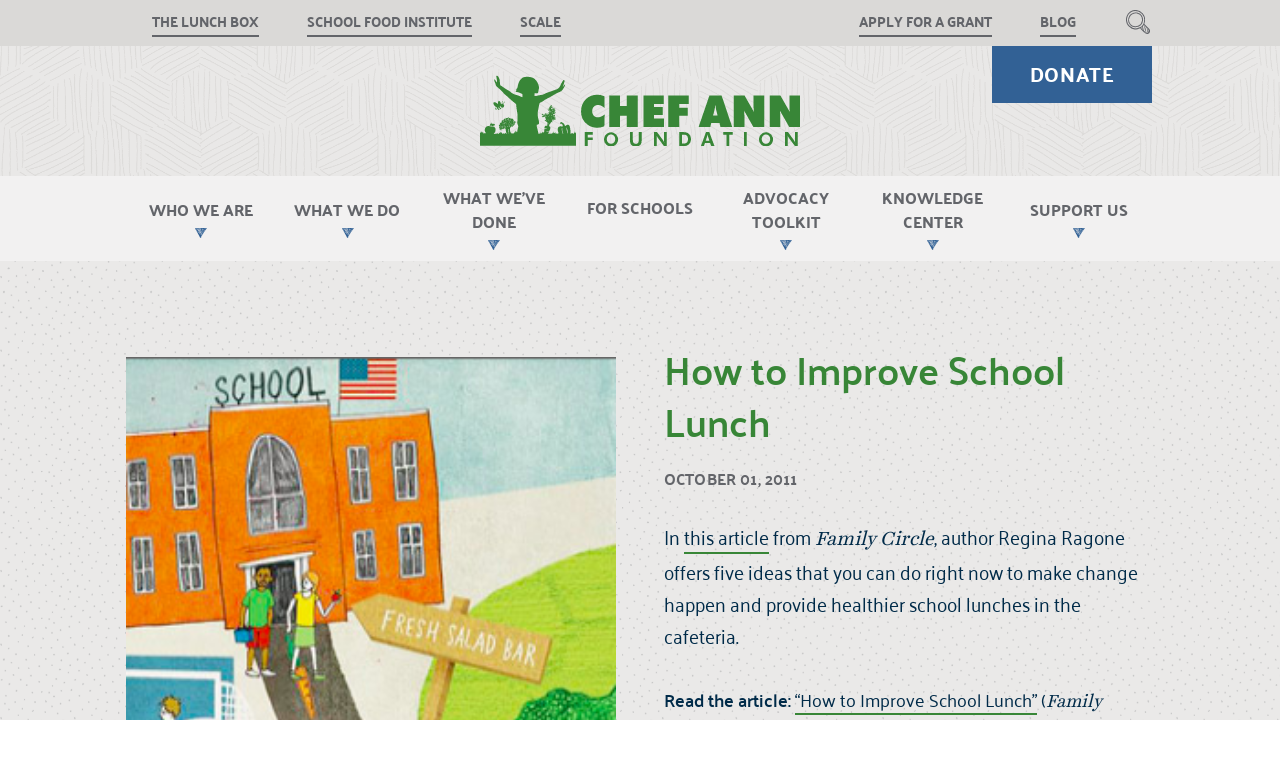

--- FILE ---
content_type: text/html; charset=UTF-8
request_url: https://www.chefannfoundation.org/blog/how-to-improve-school-lunch/
body_size: 11433
content:
<!DOCTYPE html>
<html lang="en" dir="ltr">
<head>
		
			
	
								
	
	
	<meta charset="utf-8">
	<meta name="viewport" content="width=device-width, initial-scale=1.0">
	<meta name="generator" content="4.16.16">
		<meta name="theme-color" content="#dad9d7">
	<meta name="facebook-domain-verification" content="i4ozd6m7oplkboa3v5m5k3ql4jlr7v" />

		<link rel="preload" href="/assets/fonts/palanquindark-medium-webfont.woff2" as="font" type="font/woff2" crossorigin>
	<link rel="preload" href="/assets/fonts/palanquin-semibold-webfont.woff2" as="font" type="font/woff2" crossorigin>
	<link rel="preload" href="/assets/fonts/palanquin-regular-webfont.woff2" as="font" type="font/woff2" crossorigin>
	<link rel="preload" href="/assets/fonts/Harriet-v2-Text-Medium-latin1.woff2" as="font" type="font/woff2" crossorigin>

	
					<link rel="icon" href="/assets/favicon/caf-favicon.20250910183223.ico" sizes="any">
    		<link rel="icon" href="/assets/favicon/caf-favicon.20250910183223.svg" type="image/svg+xml">

    	

    <link rel="apple-touch-icon" href="/assets/favicon/caf-apple-touch-icon.20250910183223.png">


	
					
	<link rel="stylesheet" href="/css/main.20250910183223.css">

			
	<title>Chef Ann Foundation | How to Improve School Lunch</title>
<script>dataLayer = [];
(function(w,d,s,l,i){w[l]=w[l]||[];w[l].push({'gtm.start':
new Date().getTime(),event:'gtm.js'});var f=d.getElementsByTagName(s)[0],
j=d.createElement(s),dl=l!='dataLayer'?'&l='+l:'';j.async=true;j.src=
'https://www.googletagmanager.com/gtm.js?id='+i+dl;f.parentNode.insertBefore(j,f);
})(window,document,'script','dataLayer','GTM-P5HDJ48');
</script><meta name="generator" content="SEOmatic">
<meta name="referrer" content="no-referrer-when-downgrade">
<meta name="robots" content="all">
<meta content="en_US" property="og:locale">
<meta content="Chef Ann Foundation" property="og:site_name">
<meta content="website" property="og:type">
<meta content="https://www.chefannfoundation.org/blog/how-to-improve-school-lunch/" property="og:url">
<meta content="How to Improve School Lunch" property="og:title">
<meta content="https://storage.googleapis.com/chefann-prod-v1/images/legacy/_1200x630_crop_center-center_82_none_ns/How_To_Improve_School_Lunch_edited.png?mtime=1576112534" property="og:image">
<meta content="360" property="og:image:width">
<meta content="189" property="og:image:height">
<meta name="twitter:card" content="summary_large_image">
<meta name="twitter:creator" content="@">
<meta name="twitter:title" content="How to Improve School Lunch">
<meta name="twitter:image" content="https://storage.googleapis.com/chefann-prod-v1/images/legacy/_800x418_crop_center-center_82_none_ns/How_To_Improve_School_Lunch_edited.png?mtime=1576112534">
<meta name="twitter:image:width" content="360">
<meta name="twitter:image:height" content="188">
<link href="https://www.chefannfoundation.org/blog/how-to-improve-school-lunch/" rel="canonical">
<link href="https://www.chefannfoundation.org/" rel="home"></head>


<body class="" data-appId="caf"><noscript><iframe src="https://www.googletagmanager.com/ns.html?id=GTM-P5HDJ48"
height="0" width="0" style="display:none;visibility:hidden"></iframe></noscript>


			<script>document.body.classList.add('content-loading')</script>

				<script>
					//console.log('%cCache key: "/blog/how-to-improve-school-lunch"', 'background: #000; color: #0f0; font-size: 2em');
				</script>
	
	
			

	

<div class="c-block-header-caf eq">

	<div class="c-block-header-caf--back-to-top-button"></div>

	<div class="c-block-header-caf--mobile xs-visible xl-hidden">
		

<div class="c-block-header-compact">

	<div class="c-block-header-compact--bar-wrapper">
		<div class="site--container">
			<div class="c-block-header-compact--bar">
				<div class="c-block-header-compact--flex-1">
					

<button class="c-base-button-hamburger c-block-header-compact--hamburger">
	<svg class="c-base-button-hamburger--icon" xmlns="http://www.w3.org/2000/svg" viewBox="0 0 56 40">
		<line class="c-base-button-hamburger--line c-base-button-hamburger--line m-1" x1="12" y1="13" x2="44" y2="13"/>
		<line class="c-base-button-hamburger--line c-base-button-hamburger--line m-2" x1="12" y1="20" x2="44" y2="20"/>
		<line class="c-base-button-hamburger--line c-base-button-hamburger--line m-3" x1="12" y1="27" x2="44" y2="27"/>
	</svg>
</button>
				</div>
				<div class="c-block-header-compact--flex-2">
											<a class="c-block-header-compact--logo-image" href="https://www.chefannfoundation.org/">
							







<div class="c-base-image">
	<picture>
		<source
			data-sizes="auto"
			data-srcset="	//storage.googleapis.com/chefann-prod-v1/images/logo-caf.svg 2560w,
	//storage.googleapis.com/chefann-prod-v1/images/logo-caf.svg 1920w,
	//storage.googleapis.com/chefann-prod-v1/images/logo-caf.svg 1280w,
	//storage.googleapis.com/chefann-prod-v1/images/logo-caf.svg 960w,
	//storage.googleapis.com/chefann-prod-v1/images/logo-caf.svg 640w
	"
			type="image/webp"
		>
		<img
			class="lazyload"
			data-src="//storage.googleapis.com/chefann-prod-v1/images/logo-caf.svg"
			data-sizes="auto"
			data-srcset="	//storage.googleapis.com/chefann-prod-v1/images/logo-caf.svg 2560w,
	//storage.googleapis.com/chefann-prod-v1/images/logo-caf.svg 1920w,
	//storage.googleapis.com/chefann-prod-v1/images/logo-caf.svg 1280w,
	//storage.googleapis.com/chefann-prod-v1/images/logo-caf.svg 960w,
	//storage.googleapis.com/chefann-prod-v1/images/logo-caf.svg 640w
	"
			alt=""
		>
	</picture>
</div>
						</a>
									</div>
				<div class="c-block-header-compact--flex-3">
					<div class="c-block-header-compact--utility-search">
						<a class="c-block-header-compact--utility-search-button button" href="/search" aria-label="Search"></a>
					</div>
				</div>
			</div>
		</div>
	</div>

	<div class="c-block-header-compact--menu-wrapper">
		<div class="c-block-header-compact--menu menu">
												<div class="c-block-header-compact--item c-block-header-compact--item m-has-submenu item">
						<button class="c-block-header-compact--button button"><span>WHO WE ARE</span></button>

						<div class="c-block-header-compact--submenu menu">
							<div class="row">
								<div class="col xs-12 md-4 c-block-header-compact--submenu-summary--wrapper">
									<div class="row">
										<div class="col xs-12">
											<div class="c-block-header-compact--submenu-summary">
																								
 


<div class="c-base-text h-type h-type--theme-light-type   ">
	<p>The Chef Ann Foundation promotes whole-ingredient, scratch cooking in schools. This approach enables schools to serve the healthiest, tastiest meals so that kids are well-fed and ready to learn.</p></div>
												<div class="c-block-header-compact--submenu-summary-link-container">
													<a class="c-block-header-compact--submenu-summary-link" href="/who-we-are">Visit Overview</a>
												</div>
											</div>
										</div>
									</div>
								</div>
								<div class="col xs-12 md-8 c-block-header-compact--submenu-links-wrapper">
																																																																									
																																						<div class="c-block-header-compact--submenu-links">
																							<div class="c-block-header-compact--submenu-links-col">
																											<div class="c-block-header-compact--subitem item tertiary-no">
															<a class="c-block-header-compact--subbutton button" href="/who-we-are/our-mission">Our Mission</a>
														</div>
																											<div class="c-block-header-compact--subitem item tertiary-no">
															<a class="c-block-header-compact--subbutton button" href="/who-we-are/why-cooking-in-schools-matters/">Why School Food Matters</a>
														</div>
																											<div class="c-block-header-compact--subitem item tertiary-no">
															<a class="c-block-header-compact--subbutton button" href="/who-we-are/founder-chef-ann">Founder Chef Ann</a>
														</div>
																											<div class="c-block-header-compact--subitem item tertiary-no">
															<a class="c-block-header-compact--subbutton button" href="/who-we-are/our-team">Our Team</a>
														</div>
																											<div class="c-block-header-compact--subitem item tertiary-yes">
															<a class="c-block-header-compact--subbutton button" href="/who-we-are/board">Board of Directors</a>
														</div>
																											<div class="c-block-header-compact--subitem item tertiary-no">
															<a class="c-block-header-compact--subbutton button" href="/who-we-are/financials-annual-reports">Financials &amp; Annual Reports</a>
														</div>
																											<div class="c-block-header-compact--subitem item tertiary-no">
															<a class="c-block-header-compact--subbutton button" href="/who-we-are/employment">Employment</a>
														</div>
																									</div>
																																											</div>
																	</div>
							</div>
						</div>
					</div>
																<div class="c-block-header-compact--item c-block-header-compact--item m-has-submenu item">
						<button class="c-block-header-compact--button button"><span>WHAT WE DO</span></button>

						<div class="c-block-header-compact--submenu menu">
							<div class="row">
								<div class="col xs-12 md-4 c-block-header-compact--submenu-summary--wrapper">
									<div class="row">
										<div class="col xs-12">
											<div class="c-block-header-compact--submenu-summary">
																								
 


<div class="c-base-text h-type h-type--theme-light-type   ">
	<p>We’re dedicated to empowering schools nationwide with the tools, training, resources, and funding they need to serve meals. Browse through programs to learn more about our work and apply for a grant.</p></div>
												<div class="c-block-header-compact--submenu-summary-link-container">
													<a class="c-block-header-compact--submenu-summary-link" href="/what-we-do">Visit Overview</a>
												</div>
											</div>
										</div>
									</div>
								</div>
								<div class="col xs-12 md-8 c-block-header-compact--submenu-links-wrapper">
																																																																																												
																																						<div class="c-block-header-compact--submenu-links">
																							<div class="c-block-header-compact--submenu-links-col">
																											<div class="c-block-header-compact--subitem item tertiary-no">
															<a class="c-block-header-compact--subbutton button" href="/what-we-do/get-schools-cooking">Get Schools Cooking</a>
														</div>
																											<div class="c-block-header-compact--subitem item tertiary-no">
															<a class="c-block-header-compact--subbutton button" href="/what-we-do/salad-bars-to-schools">Salad Bars to Schools</a>
														</div>
																											<div class="c-block-header-compact--subitem item tertiary-no">
															<a class="c-block-header-compact--subbutton button" href="/what-we-do/school-food-institute">School Food Institute</a>
														</div>
																											<div class="c-block-header-compact--subitem item tertiary-no">
															<a class="c-block-header-compact--subbutton button" href="/what-we-do/the-lunch-box">The Lunch Box</a>
														</div>
																											<div class="c-block-header-compact--subitem item tertiary-no">
															<a class="c-block-header-compact--subbutton button" href="/what-we-do/bulk-milk">Bulk Milk</a>
														</div>
																											<div class="c-block-header-compact--subitem item tertiary-no">
															<a class="c-block-header-compact--subbutton button" href="/what-we-do/research-evaluation/">Research &amp; Evaluation</a>
														</div>
																									</div>
																																		<div class="c-block-header-compact--submenu-links-col">
																											<div class="c-block-header-compact--subitem item tertiary-no">
															<a class="c-block-header-compact--subbutton button" href="/what-we-do/healthy-school-food-pathway">Healthy School Food Pathway</a>
														</div>
																											<div class="c-block-header-compact--subitem item tertiary-yes">
															<a class="c-block-header-compact--subbutton button" href="/what-we-do/healthy-school-food-pathway/pre-apprenticeship">California Pre-Apprenticeship</a>
														</div>
																											<div class="c-block-header-compact--subitem item tertiary-yes">
															<a class="c-block-header-compact--subbutton button" href="/what-we-do/healthy-school-food-pathway/pre-apprenticeship-co">Colorado Pre-Apprenticeship</a>
														</div>
																											<div class="c-block-header-compact--subitem item tertiary-yes">
															<a class="c-block-header-compact--subbutton button" href="/what-we-do/healthy-school-food-pathway/pre-apprenticeship-va">Virginia Pre-Apprenticeship</a>
														</div>
																											<div class="c-block-header-compact--subitem item tertiary-yes">
															<a class="c-block-header-compact--subbutton button" href="/what-we-do/healthy-school-food-pathway/fellowship">National Fellowship</a>
														</div>
																											<div class="c-block-header-compact--subitem item tertiary-no">
															<a class="c-block-header-compact--subbutton button" href="/what-we-do/specialized-programming">Specialized Programming</a>
														</div>
																											<div class="c-block-header-compact--subitem item tertiary-no">
															<a class="c-block-header-compact--subbutton button" href="/what-we-do/policy-advocacy/">Policy &amp; Advocacy</a>
														</div>
																									</div>
																																</div>
																	</div>
							</div>
						</div>
					</div>
																<div class="c-block-header-compact--item c-block-header-compact--item m-has-submenu item">
						<button class="c-block-header-compact--button button"><span>WHAT WE’VE DONE</span></button>

						<div class="c-block-header-compact--submenu menu">
							<div class="row">
								<div class="col xs-12 md-4 c-block-header-compact--submenu-summary--wrapper">
									<div class="row">
										<div class="col xs-12">
											<div class="c-block-header-compact--submenu-summary">
																								
 


<div class="c-base-text h-type h-type--theme-light-type   ">
	<p>Since 2009, the Chef Ann Foundation has worked with schools to implement healthy school meal programs. Dive into the organization’s history and learn about our impact on school food reform over the years.</p></div>
												<div class="c-block-header-compact--submenu-summary-link-container">
													<a class="c-block-header-compact--submenu-summary-link" href="/what-weve-done">Visit Overview</a>
												</div>
											</div>
										</div>
									</div>
								</div>
								<div class="col xs-12 md-8 c-block-header-compact--submenu-links-wrapper">
																																																																									
																																						<div class="c-block-header-compact--submenu-links">
																							<div class="c-block-header-compact--submenu-links-col">
																											<div class="c-block-header-compact--subitem item tertiary-no">
															<a class="c-block-header-compact--subbutton button" href="/what-weve-done/our-impact">Our Impact</a>
														</div>
																											<div class="c-block-header-compact--subitem item tertiary-no">
															<a class="c-block-header-compact--subbutton button" href="/what-weve-done/our-history">Our History</a>
														</div>
																											<div class="c-block-header-compact--subitem item tertiary-no">
															<a class="c-block-header-compact--subbutton button" href="/what-weve-done/success-stories">Success Stories</a>
														</div>
																									</div>
																																											</div>
																	</div>
							</div>
						</div>
					</div>
																<div class="c-block-header-compact--item item">
						<a class="c-block-header-compact--button button" href="https://www.thelunchbox.org/">FOR SCHOOLS</a>
					</div>
																<div class="c-block-header-compact--item c-block-header-compact--item m-has-submenu item">
						<button class="c-block-header-compact--button button"><span>ADVOCACY TOOLKIT</span></button>

						<div class="c-block-header-compact--submenu menu">
							<div class="row">
								<div class="col xs-12 md-4 c-block-header-compact--submenu-summary--wrapper">
									<div class="row">
										<div class="col xs-12">
											<div class="c-block-header-compact--submenu-summary">
																								
 


<div class="c-base-text h-type h-type--theme-light-type   ">
	<p>Want to learn how you can create school food change? Our toolkit lays out how to approach your district and advocate for healthier food in your child’s school.</p></div>
												<div class="c-block-header-compact--submenu-summary-link-container">
													<a class="c-block-header-compact--submenu-summary-link" href="/school-food-advocacy-toolkit">Visit Overview</a>
												</div>
											</div>
										</div>
									</div>
								</div>
								<div class="col xs-12 md-8 c-block-header-compact--submenu-links-wrapper">
																																																																									
																																						<div class="c-block-header-compact--submenu-links">
																							<div class="c-block-header-compact--submenu-links-col">
																											<div class="c-block-header-compact--subitem item tertiary-no">
															<a class="c-block-header-compact--subbutton button" href="/school-food-advocacy-toolkit/step-1-get-educated">Step 1: Get Educated</a>
														</div>
																											<div class="c-block-header-compact--subitem item tertiary-no">
															<a class="c-block-header-compact--subbutton button" href="/school-food-advocacy-toolkit/step-2-get-organized">Step 2: Get Organized</a>
														</div>
																											<div class="c-block-header-compact--subitem item tertiary-no">
															<a class="c-block-header-compact--subbutton button" href="/school-food-advocacy-toolkit/step-3-get-support">Step 3: Get Support</a>
														</div>
																											<div class="c-block-header-compact--subitem item tertiary-no">
															<a class="c-block-header-compact--subbutton button" href="/school-food-advocacy-toolkit/step-4-take-action">Step 4: Take Action</a>
														</div>
																											<div class="c-block-header-compact--subitem item tertiary-no">
															<a class="c-block-header-compact--subbutton button" href="/school-food-advocacy-toolkit/tools-for-home">Tools for Home</a>
														</div>
																									</div>
																																											</div>
																	</div>
							</div>
						</div>
					</div>
																<div class="c-block-header-compact--item c-block-header-compact--item m-has-submenu item">
						<button class="c-block-header-compact--button button"><span>KNOWLEDGE CENTER</span></button>

						<div class="c-block-header-compact--submenu menu">
							<div class="row">
								<div class="col xs-12 md-4 c-block-header-compact--submenu-summary--wrapper">
									<div class="row">
										<div class="col xs-12">
											<div class="c-block-header-compact--submenu-summary">
																								
 


<div class="c-base-text h-type h-type--theme-light-type   ">
	<p>Learn more about school food with resources, home recipes, and press materials.</p></div>
												<div class="c-block-header-compact--submenu-summary-link-container">
													<a class="c-block-header-compact--submenu-summary-link" href="/knowledge-center">Visit Overview</a>
												</div>
											</div>
										</div>
									</div>
								</div>
								<div class="col xs-12 md-8 c-block-header-compact--submenu-links-wrapper">
																																																																									
																																						<div class="c-block-header-compact--submenu-links">
																							<div class="c-block-header-compact--submenu-links-col">
																											<div class="c-block-header-compact--subitem item tertiary-no">
															<a class="c-block-header-compact--subbutton button" href="/knowledge-center/resource-library">Resource Library</a>
														</div>
																											<div class="c-block-header-compact--subitem item tertiary-no">
															<a class="c-block-header-compact--subbutton button" href="/knowledge-center/home-recipes">Home Recipes</a>
														</div>
																											<div class="c-block-header-compact--subitem item tertiary-no">
															<a class="c-block-header-compact--subbutton button" href="/knowledge-center/about-school-food">About School Food</a>
														</div>
																											<div class="c-block-header-compact--subitem item tertiary-no">
															<a class="c-block-header-compact--subbutton button" href="/knowledge-center/press-room">Press Room</a>
														</div>
																											<div class="c-block-header-compact--subitem item tertiary-yes">
															<a class="c-block-header-compact--subbutton button" href="/knowledge-center/press-releases">Press Releases</a>
														</div>
																									</div>
																																											</div>
																	</div>
							</div>
						</div>
					</div>
																<div class="c-block-header-compact--item c-block-header-compact--item m-has-submenu item">
						<button class="c-block-header-compact--button button"><span>SUPPORT US</span></button>

						<div class="c-block-header-compact--submenu menu">
							<div class="row">
								<div class="col xs-12 md-4 c-block-header-compact--submenu-summary--wrapper">
									<div class="row">
										<div class="col xs-12">
											<div class="c-block-header-compact--submenu-summary">
																								
 


<div class="c-base-text h-type h-type--theme-light-type   ">
	<p>Everyone has a role to play in transforming school food. Your gift fuels this movement, helping ensure every child has access to healthy, nourishing meals at school. Join us in changing the way we feed our students.</p></div>
												<div class="c-block-header-compact--submenu-summary-link-container">
													<a class="c-block-header-compact--submenu-summary-link" href="/for-supporters">Visit Overview</a>
												</div>
											</div>
										</div>
									</div>
								</div>
								<div class="col xs-12 md-8 c-block-header-compact--submenu-links-wrapper">
																																																																									
																																						<div class="c-block-header-compact--submenu-links">
																							<div class="c-block-header-compact--submenu-links-col">
																											<div class="c-block-header-compact--subitem item tertiary-no">
															<a class="c-block-header-compact--subbutton button" href="https://give.chefannfoundation.org/campaign/653164/donate">Donate</a>
														</div>
																											<div class="c-block-header-compact--subitem item tertiary-no">
															<a class="c-block-header-compact--subbutton button" href="/for-supporters/support-our-work/ways-to-give">Ways to Give</a>
														</div>
																											<div class="c-block-header-compact--subitem item tertiary-no">
															<a class="c-block-header-compact--subbutton button" href="/our-supporters">Our Supporters</a>
														</div>
																									</div>
																																											</div>
																	</div>
							</div>
						</div>
					</div>
							
			<div class="c-block-header-compact--item item">
				<a class="c-block-header-compact--button button donate" href="/donate">Donate</a>
			</div>

			<div class="c-block-header-compact--bottom-utility-wrapper">
				<div class="c-block-header-compact--bottom-utility-linkouts">
											<div class="c-block-header-compact--linkout-item item" style="color: #d14600">
							<a class="c-block-header-compact--linkout-button button" href="https://www.thelunchbox.org/">The Lunch Box</a>
						</div>
											<div class="c-block-header-compact--linkout-item item" style="color: #672e6c">
							<a class="c-block-header-compact--linkout-button button" href="https://www.thelunchbox.org/sfi/">School Food Institute</a>
						</div>
											<div class="c-block-header-compact--linkout-item item" style="color: #237e90">
							<a class="c-block-header-compact--linkout-button button" href="https://www.thelunchbox.org/why-scratch-cooking/scale">SCALE</a>
						</div>
									</div>
				<div class="c-block-header-compact--bottom-utility-items">
											<div class="c-block-header-compact--utility-item item" style="color: ">
							<a class="c-block-header-compact--utility-button button" href="https://chefannfoundation.my.site.com/CAFprograms">Apply for a grant</a>
						</div>
											<div class="c-block-header-compact--utility-item item" style="color: ">
							<a class="c-block-header-compact--utility-button button" href="/blog">Blog</a>
						</div>
									</div>
			</div>
		</div>
	</div>
</div>
	</div>

	<div class="c-block-header-caf--desktop xs-hidden xl-visible">
		<div class="c-block-header-caf--image-loader">
		</div>
		<div class="c-block-header-caf--utility-wrapper">
			<div class="site--container">
				<div class="c-block-header-caf--utility-wrapper-flex">
					<div class="c-block-header-caf--linkout-menu menu">
													<div class="c-block-header-caf--linkout-item item" style="color: #d14600">
								<a class="c-block-header-caf--linkout-button button" href="https://www.thelunchbox.org/">The Lunch Box</a>
							</div>
													<div class="c-block-header-caf--linkout-item item" style="color: #672e6c">
								<a class="c-block-header-caf--linkout-button button" href="https://www.thelunchbox.org/sfi/">School Food Institute</a>
							</div>
													<div class="c-block-header-caf--linkout-item item" style="color: #237e90">
								<a class="c-block-header-caf--linkout-button button" href="https://www.thelunchbox.org/why-scratch-cooking/scale">SCALE</a>
							</div>
											</div>

					<div class="c-block-header-caf--utility-menu menu">
													<div class="c-block-header-caf--utility-item item" style="color: #326195">
								<a class="c-block-header-caf--utility-button button" href="https://chefannfoundation.my.site.com/CAFprograms">Apply for a grant</a>
							</div>
													<div class="c-block-header-caf--utility-item item" style="color: #326195">
								<a class="c-block-header-caf--utility-button button" href="/blog">Blog</a>
							</div>
						
						<div class="c-block-header-caf--utility-search-item item">
							<button class="c-block-header-caf--utility-search-button button" aria-label="Search"></button>
							<div class="c-block-header-caf--utility-search-menu menu">
								<div class="c-block-header-caf--search-box-wrapper">
									
 


<div class="c-base-text h-type h-type--theme-dark-type   ">
	<h3>Search</h3></div>
									<input type="text" class="c-block-header-caf--search-input" placeholder="Enter Search Term">
									<button class="c-block-header-caf--search-button"></button>
								</div>
							</div>
						</div>

					</div>
				</div>
			</div>
		</div>

		<div class="c-block-header-caf--headerspace">
			<div class="site--container"><a class="c-block-header-caf--logo-image" href="https://www.chefannfoundation.org/">
						







<div class="c-base-image">
	<picture>
		<source
			data-sizes="auto"
			data-srcset="	//storage.googleapis.com/chefann-prod-v1/images/logo-caf.svg 2560w,
	//storage.googleapis.com/chefann-prod-v1/images/logo-caf.svg 1920w,
	//storage.googleapis.com/chefann-prod-v1/images/logo-caf.svg 1280w,
	//storage.googleapis.com/chefann-prod-v1/images/logo-caf.svg 960w,
	//storage.googleapis.com/chefann-prod-v1/images/logo-caf.svg 640w
	"
			type="image/webp"
		>
		<img
			class="lazyload"
			data-src="//storage.googleapis.com/chefann-prod-v1/images/logo-caf.svg"
			data-sizes="auto"
			data-srcset="	//storage.googleapis.com/chefann-prod-v1/images/logo-caf.svg 2560w,
	//storage.googleapis.com/chefann-prod-v1/images/logo-caf.svg 1920w,
	//storage.googleapis.com/chefann-prod-v1/images/logo-caf.svg 1280w,
	//storage.googleapis.com/chefann-prod-v1/images/logo-caf.svg 960w,
	//storage.googleapis.com/chefann-prod-v1/images/logo-caf.svg 640w
	"
			alt=""
		>
	</picture>
</div>
					</a>					<div class="c-block-header-caf--header-cta-wrapper">
						<a class="c-block-header-caf--header-cta" href="https://give.chefannfoundation.org/campaign/653164/donate">Donate</a>
					</div>
							</div>
		</div>

		<div class="c-block-header-caf--bar-wrapper">
			<div class="site--container">

				<div class="c-block-header-caf--bar">
					<div class="c-block-header-caf--menu menu">
																					<div class="c-block-header-caf--item c-block-header-caf--item m-has-submenu item c-block-header-caf--top-level-button">
									<button class="c-block-header-caf--button button c-block-header-caf--top-button"><span>WHO WE ARE</span></button>

									<div class="c-block-header-caf--submenu menu">
										<div class="c-block-header-caf--submenu--color-strip">
										</div>
										<div class="row">
											<div class="col xs-min c-block-header-caf--submenu-summary--wrapper">
												<div class="row">
													<div class="col xs-12">
														<div class="c-block-header-caf--submenu-summary">
																																																																												
 


<div class="c-base-text h-type h-type--theme-light-type   ">
	<h3><a href="/who-we-are">WHO WE ARE</a></h3><p>The Chef Ann Foundation promotes whole-ingredient, scratch cooking in schools. This approach enables schools to serve the healthiest, tastiest meals so that kids are well-fed and ready to learn.</p></div>
															<div class="c-block-header-caf--submenu-summary-link-container">
																<a class="c-block-header-caf--submenu-summary-link" href="/who-we-are">Visit Overview</a>
															</div>
														</div>
													</div>
												</div>
											</div>
											<div class="col xs-max c-block-header-caf--submenu-links-wrapper">
																																																																																																	
																																					
													<div class="c-block-header-caf--submenu-links">
																													<div class="c-block-header-caf--submenu-links-col">
																																	<div class="c-block-header-caf--subitem item tertiary-no">
																		<a class="c-block-header-caf--subbutton button" href="/who-we-are/our-mission">Our Mission</a>
																	</div>
																																	<div class="c-block-header-caf--subitem item tertiary-no">
																		<a class="c-block-header-caf--subbutton button" href="/who-we-are/why-cooking-in-schools-matters/">Why School Food Matters</a>
																	</div>
																																	<div class="c-block-header-caf--subitem item tertiary-no">
																		<a class="c-block-header-caf--subbutton button" href="/who-we-are/founder-chef-ann">Founder Chef Ann</a>
																	</div>
																																	<div class="c-block-header-caf--subitem item tertiary-no">
																		<a class="c-block-header-caf--subbutton button" href="/who-we-are/our-team">Our Team</a>
																	</div>
																																	<div class="c-block-header-caf--subitem item tertiary-yes">
																		<a class="c-block-header-caf--subbutton button" href="/who-we-are/board">Board of Directors</a>
																	</div>
																																	<div class="c-block-header-caf--subitem item tertiary-no">
																		<a class="c-block-header-caf--subbutton button" href="/who-we-are/financials-annual-reports">Financials &amp; Annual Reports</a>
																	</div>
																																	<div class="c-block-header-caf--subitem item tertiary-no">
																		<a class="c-block-header-caf--subbutton button" href="/who-we-are/employment">Employment</a>
																	</div>
																															</div>
																																																							</div>
																							</div>
										</div>
									</div>
								</div>
																												<div class="c-block-header-caf--item c-block-header-caf--item m-has-submenu item c-block-header-caf--top-level-button">
									<button class="c-block-header-caf--button button c-block-header-caf--top-button"><span>WHAT WE DO</span></button>

									<div class="c-block-header-caf--submenu menu">
										<div class="c-block-header-caf--submenu--color-strip">
										</div>
										<div class="row">
											<div class="col xs-min c-block-header-caf--submenu-summary--wrapper">
												<div class="row">
													<div class="col xs-12">
														<div class="c-block-header-caf--submenu-summary">
																																																																												
 


<div class="c-base-text h-type h-type--theme-light-type   ">
	<h3><a href="/what-we-do">WHAT WE DO</a></h3><p>We’re dedicated to empowering schools nationwide with the tools, training, resources, and funding they need to serve meals. Browse through programs to learn more about our work and apply for a grant.</p></div>
															<div class="c-block-header-caf--submenu-summary-link-container">
																<a class="c-block-header-caf--submenu-summary-link" href="/what-we-do">Visit Overview</a>
															</div>
														</div>
													</div>
												</div>
											</div>
											<div class="col xs-max c-block-header-caf--submenu-links-wrapper">
																																																																																																																										
																																					
													<div class="c-block-header-caf--submenu-links">
																													<div class="c-block-header-caf--submenu-links-col">
																																	<div class="c-block-header-caf--subitem item tertiary-no">
																		<a class="c-block-header-caf--subbutton button" href="/what-we-do/get-schools-cooking">Get Schools Cooking</a>
																	</div>
																																	<div class="c-block-header-caf--subitem item tertiary-no">
																		<a class="c-block-header-caf--subbutton button" href="/what-we-do/salad-bars-to-schools">Salad Bars to Schools</a>
																	</div>
																																	<div class="c-block-header-caf--subitem item tertiary-no">
																		<a class="c-block-header-caf--subbutton button" href="/what-we-do/school-food-institute">School Food Institute</a>
																	</div>
																																	<div class="c-block-header-caf--subitem item tertiary-no">
																		<a class="c-block-header-caf--subbutton button" href="/what-we-do/the-lunch-box">The Lunch Box</a>
																	</div>
																																	<div class="c-block-header-caf--subitem item tertiary-no">
																		<a class="c-block-header-caf--subbutton button" href="/what-we-do/bulk-milk">Bulk Milk</a>
																	</div>
																																	<div class="c-block-header-caf--subitem item tertiary-no">
																		<a class="c-block-header-caf--subbutton button" href="/what-we-do/research-evaluation/">Research &amp; Evaluation</a>
																	</div>
																															</div>
																																											<div class="c-block-header-caf--submenu-links-col">
																																	<div class="c-block-header-caf--subitem item tertiary-no">
																		<a class="c-block-header-caf--subbutton button" href="/what-we-do/healthy-school-food-pathway">Healthy School Food Pathway</a>
																	</div>
																																	<div class="c-block-header-caf--subitem item tertiary-yes">
																		<a class="c-block-header-caf--subbutton button" href="/what-we-do/healthy-school-food-pathway/pre-apprenticeship">California Pre-Apprenticeship</a>
																	</div>
																																	<div class="c-block-header-caf--subitem item tertiary-yes">
																		<a class="c-block-header-caf--subbutton button" href="/what-we-do/healthy-school-food-pathway/pre-apprenticeship-co">Colorado Pre-Apprenticeship</a>
																	</div>
																																	<div class="c-block-header-caf--subitem item tertiary-yes">
																		<a class="c-block-header-caf--subbutton button" href="/what-we-do/healthy-school-food-pathway/pre-apprenticeship-va">Virginia Pre-Apprenticeship</a>
																	</div>
																																	<div class="c-block-header-caf--subitem item tertiary-yes">
																		<a class="c-block-header-caf--subbutton button" href="/what-we-do/healthy-school-food-pathway/fellowship">National Fellowship</a>
																	</div>
																																	<div class="c-block-header-caf--subitem item tertiary-no">
																		<a class="c-block-header-caf--subbutton button" href="/what-we-do/specialized-programming">Specialized Programming</a>
																	</div>
																																	<div class="c-block-header-caf--subitem item tertiary-no">
																		<a class="c-block-header-caf--subbutton button" href="/what-we-do/policy-advocacy/">Policy &amp; Advocacy</a>
																	</div>
																															</div>
																																									</div>
																							</div>
										</div>
									</div>
								</div>
																												<div class="c-block-header-caf--item c-block-header-caf--item m-has-submenu item c-block-header-caf--top-level-button">
									<button class="c-block-header-caf--button button c-block-header-caf--top-button"><span>WHAT WE’VE DONE</span></button>

									<div class="c-block-header-caf--submenu menu">
										<div class="c-block-header-caf--submenu--color-strip">
										</div>
										<div class="row">
											<div class="col xs-min c-block-header-caf--submenu-summary--wrapper">
												<div class="row">
													<div class="col xs-12">
														<div class="c-block-header-caf--submenu-summary">
																																																																												
 


<div class="c-base-text h-type h-type--theme-light-type   ">
	<h3><a href="/what-weve-done">WHAT WE’VE DONE</a></h3><p>Since 2009, the Chef Ann Foundation has worked with schools to implement healthy school meal programs. Dive into the organization’s history and learn about our impact on school food reform over the years.</p></div>
															<div class="c-block-header-caf--submenu-summary-link-container">
																<a class="c-block-header-caf--submenu-summary-link" href="/what-weve-done">Visit Overview</a>
															</div>
														</div>
													</div>
												</div>
											</div>
											<div class="col xs-max c-block-header-caf--submenu-links-wrapper">
																																																																																																	
																																					
													<div class="c-block-header-caf--submenu-links">
																													<div class="c-block-header-caf--submenu-links-col">
																																	<div class="c-block-header-caf--subitem item tertiary-no">
																		<a class="c-block-header-caf--subbutton button" href="/what-weve-done/our-impact">Our Impact</a>
																	</div>
																																	<div class="c-block-header-caf--subitem item tertiary-no">
																		<a class="c-block-header-caf--subbutton button" href="/what-weve-done/our-history">Our History</a>
																	</div>
																																	<div class="c-block-header-caf--subitem item tertiary-no">
																		<a class="c-block-header-caf--subbutton button" href="/what-weve-done/success-stories">Success Stories</a>
																	</div>
																															</div>
																																																							</div>
																							</div>
										</div>
									</div>
								</div>
																												<div class="c-block-header-caf--item item c-block-header-caf--top-level-button">
									<a class="c-block-header-caf--button button c-block-header-caf--top-button" href="https://www.thelunchbox.org/">FOR SCHOOLS</a>
								</div>
																												<div class="c-block-header-caf--item c-block-header-caf--item m-has-submenu item c-block-header-caf--top-level-button">
									<button class="c-block-header-caf--button button c-block-header-caf--top-button"><span>ADVOCACY TOOLKIT</span></button>

									<div class="c-block-header-caf--submenu menu">
										<div class="c-block-header-caf--submenu--color-strip">
										</div>
										<div class="row">
											<div class="col xs-min c-block-header-caf--submenu-summary--wrapper">
												<div class="row">
													<div class="col xs-12">
														<div class="c-block-header-caf--submenu-summary">
																																																																												
 


<div class="c-base-text h-type h-type--theme-light-type   ">
	<h3><a href="/school-food-advocacy-toolkit">ADVOCACY TOOLKIT</a></h3><p>Want to learn how you can create school food change? Our toolkit lays out how to approach your district and advocate for healthier food in your child’s school.</p></div>
															<div class="c-block-header-caf--submenu-summary-link-container">
																<a class="c-block-header-caf--submenu-summary-link" href="/school-food-advocacy-toolkit">Visit Overview</a>
															</div>
														</div>
													</div>
												</div>
											</div>
											<div class="col xs-max c-block-header-caf--submenu-links-wrapper">
																																																																																																	
																																					
													<div class="c-block-header-caf--submenu-links">
																													<div class="c-block-header-caf--submenu-links-col">
																																	<div class="c-block-header-caf--subitem item tertiary-no">
																		<a class="c-block-header-caf--subbutton button" href="/school-food-advocacy-toolkit/step-1-get-educated">Step 1: Get Educated</a>
																	</div>
																																	<div class="c-block-header-caf--subitem item tertiary-no">
																		<a class="c-block-header-caf--subbutton button" href="/school-food-advocacy-toolkit/step-2-get-organized">Step 2: Get Organized</a>
																	</div>
																																	<div class="c-block-header-caf--subitem item tertiary-no">
																		<a class="c-block-header-caf--subbutton button" href="/school-food-advocacy-toolkit/step-3-get-support">Step 3: Get Support</a>
																	</div>
																																	<div class="c-block-header-caf--subitem item tertiary-no">
																		<a class="c-block-header-caf--subbutton button" href="/school-food-advocacy-toolkit/step-4-take-action">Step 4: Take Action</a>
																	</div>
																																	<div class="c-block-header-caf--subitem item tertiary-no">
																		<a class="c-block-header-caf--subbutton button" href="/school-food-advocacy-toolkit/tools-for-home">Tools for Home</a>
																	</div>
																															</div>
																																																							</div>
																							</div>
										</div>
									</div>
								</div>
																												<div class="c-block-header-caf--item c-block-header-caf--item m-has-submenu item c-block-header-caf--top-level-button">
									<button class="c-block-header-caf--button button c-block-header-caf--top-button"><span>KNOWLEDGE CENTER</span></button>

									<div class="c-block-header-caf--submenu menu">
										<div class="c-block-header-caf--submenu--color-strip">
										</div>
										<div class="row">
											<div class="col xs-min c-block-header-caf--submenu-summary--wrapper">
												<div class="row">
													<div class="col xs-12">
														<div class="c-block-header-caf--submenu-summary">
																																																																												
 


<div class="c-base-text h-type h-type--theme-light-type   ">
	<h3><a href="/knowledge-center">KNOWLEDGE CENTER</a></h3><p>Learn more about school food with resources, home recipes, and press materials.</p></div>
															<div class="c-block-header-caf--submenu-summary-link-container">
																<a class="c-block-header-caf--submenu-summary-link" href="/knowledge-center">Visit Overview</a>
															</div>
														</div>
													</div>
												</div>
											</div>
											<div class="col xs-max c-block-header-caf--submenu-links-wrapper">
																																																																																																	
																																					
													<div class="c-block-header-caf--submenu-links">
																													<div class="c-block-header-caf--submenu-links-col">
																																	<div class="c-block-header-caf--subitem item tertiary-no">
																		<a class="c-block-header-caf--subbutton button" href="/knowledge-center/resource-library">Resource Library</a>
																	</div>
																																	<div class="c-block-header-caf--subitem item tertiary-no">
																		<a class="c-block-header-caf--subbutton button" href="/knowledge-center/home-recipes">Home Recipes</a>
																	</div>
																																	<div class="c-block-header-caf--subitem item tertiary-no">
																		<a class="c-block-header-caf--subbutton button" href="/knowledge-center/about-school-food">About School Food</a>
																	</div>
																																	<div class="c-block-header-caf--subitem item tertiary-no">
																		<a class="c-block-header-caf--subbutton button" href="/knowledge-center/press-room">Press Room</a>
																	</div>
																																	<div class="c-block-header-caf--subitem item tertiary-yes">
																		<a class="c-block-header-caf--subbutton button" href="/knowledge-center/press-releases">Press Releases</a>
																	</div>
																															</div>
																																																							</div>
																							</div>
										</div>
									</div>
								</div>
																												<div class="c-block-header-caf--item c-block-header-caf--item m-has-submenu item c-block-header-caf--top-level-button">
									<button class="c-block-header-caf--button button c-block-header-caf--top-button"><span>SUPPORT US</span></button>

									<div class="c-block-header-caf--submenu menu">
										<div class="c-block-header-caf--submenu--color-strip">
										</div>
										<div class="row">
											<div class="col xs-min c-block-header-caf--submenu-summary--wrapper">
												<div class="row">
													<div class="col xs-12">
														<div class="c-block-header-caf--submenu-summary">
																																																																												
 


<div class="c-base-text h-type h-type--theme-light-type   ">
	<h3><a href="/for-supporters">SUPPORT US</a></h3><p>Everyone has a role to play in transforming school food. Your gift fuels this movement, helping ensure every child has access to healthy, nourishing meals at school. Join us in changing the way we feed our students.</p></div>
															<div class="c-block-header-caf--submenu-summary-link-container">
																<a class="c-block-header-caf--submenu-summary-link" href="/for-supporters">Visit Overview</a>
															</div>
														</div>
													</div>
												</div>
											</div>
											<div class="col xs-max c-block-header-caf--submenu-links-wrapper">
																																																																																																	
																																					
													<div class="c-block-header-caf--submenu-links">
																													<div class="c-block-header-caf--submenu-links-col">
																																	<div class="c-block-header-caf--subitem item tertiary-no">
																		<a class="c-block-header-caf--subbutton button" href="https://give.chefannfoundation.org/campaign/653164/donate">Donate</a>
																	</div>
																																	<div class="c-block-header-caf--subitem item tertiary-no">
																		<a class="c-block-header-caf--subbutton button" href="/for-supporters/support-our-work/ways-to-give">Ways to Give</a>
																	</div>
																																	<div class="c-block-header-caf--subitem item tertiary-no">
																		<a class="c-block-header-caf--subbutton button" href="/our-supporters">Our Supporters</a>
																	</div>
																															</div>
																																																							</div>
																							</div>
										</div>
									</div>
								</div>
																		</div>
				</div>
			</div>
		</div>
	</div>
</div>

			

	<div class="c-block-anchor-subheader">
		<div class="row">
			<div class="col xs-0 md-12">
				<div class="c-block-anchor-subheader--desktop-menu">
					<div class="c-block-anchor-subheader--label">Scroll to:</div>
				</div>
			</div>
			<div class="col xs-12 md-0">
				<div class="c-block-anchor-subheader--mobile-menu">
					<div class="c-block-anchor-subheader--label">Scroll to:</div>
					<select class="c-block-anchor-subheader--select" name="anchor-select" id="anchor-select">
						<option value="" disabled="" selected="" hidden="">Select a Section</option>
					</select>
				</div>
			</div>
		</div>
	</div>
	

		<main class="site--main">
				













<div class="c-base-layout-standard">
	<div class="c-base-layout-standard--top">
		
	</div>
	<div class="c-base-layout-standard--main">
		<div class="site--container">
			
		<div class="c-page-blog">
		<div class="c-block-rebar--outer-wrapper" data-top="0" data-bottom="0">
			<div class="c-block-rebar--container" data-width="autoExtended">
				<div class="c-block-rebar--inner-wrapper" data-top="6" data-bottom="6">
					<div class="c-block-rebar--background" data-bg-color="dotted-gray"></div>
					<div class="c-block-rebar--overlay" style="background: none"></div>
					<div class="c-block-rebar--content">
						<div class="module module--image-and-text module--entry-heading">
							<div class="c-block-image-and-text m-vertical-align-top">
								<div class="row eq-init min-32rem min-48rem min-64rem min-80rem">
									<div class="col xs-12 md-12">
										<div class="row eq-init min-32rem min-48rem min-64rem min-80rem">
											<div class="c-block-image-and-text--content col xs-12 md-6">
												
	<div class="c-page-blog--image c-page-blog--featured-image p-full">
					







<div class="c-base-image">
	<picture>
		<source
			data-sizes="auto"
			data-srcset="	//storage.googleapis.com/chefann-prod-v1/images/legacy/_1236x1170_crop_center-center_75_none_ns/How_To_Improve_School_Lunch_edited.png 2560w,
	//storage.googleapis.com/chefann-prod-v1/images/legacy/_1236x1170_crop_center-center_75_none_ns/How_To_Improve_School_Lunch_edited.png 1920w,
	//storage.googleapis.com/chefann-prod-v1/images/legacy/_1236x1170_crop_center-center_75_none_ns/How_To_Improve_School_Lunch_edited.png 1280w,
	//storage.googleapis.com/chefann-prod-v1/images/legacy/_1236x1170_crop_center-center_75_none_ns/How_To_Improve_School_Lunch_edited.png 960w,
	//storage.googleapis.com/chefann-prod-v1/images/legacy/_1236x1170_crop_center-center_75_none_ns/How_To_Improve_School_Lunch_edited.png 640w
	"
			type="image/webp"
		>
		<img
			class="lazyload"
			data-src="//storage.googleapis.com/chefann-prod-v1/images/legacy/_1236x1170_crop_center-center_75_none_ns/How_To_Improve_School_Lunch_edited.png"
			data-sizes="auto"
			data-srcset="	//storage.googleapis.com/chefann-prod-v1/images/legacy/_1236x1170_crop_center-center_75_none_ns/How_To_Improve_School_Lunch_edited.png 2560w,
	//storage.googleapis.com/chefann-prod-v1/images/legacy/_1236x1170_crop_center-center_75_none_ns/How_To_Improve_School_Lunch_edited.png 1920w,
	//storage.googleapis.com/chefann-prod-v1/images/legacy/_1236x1170_crop_center-center_75_none_ns/How_To_Improve_School_Lunch_edited.png 1280w,
	//storage.googleapis.com/chefann-prod-v1/images/legacy/_1236x1170_crop_center-center_75_none_ns/How_To_Improve_School_Lunch_edited.png 960w,
	//storage.googleapis.com/chefann-prod-v1/images/legacy/_1236x1170_crop_center-center_75_none_ns/How_To_Improve_School_Lunch_edited.png 640w
	"
			alt="How to Improve School Lunch"
		>
	</picture>
</div>
			</div>

											</div>

											<div class="c-block-image-and-text--content col xs-12 md-6">
																								
	<div class="c-page-blog--text p-full">
		<div class="c-base-text h-type h-type--theme-dark-type">
			<h1 class="entry-title">How to Improve School Lunch</h1>

			
			<h4 class="entry-meta">
				October 01, 2011

				
			</h4>

									
		</div>
		<div class="h-type--first-content">
			
 


<div class="c-base-text h-type h-type--theme-dark-type   ">
	<p>In <a href="http://www.familycircle.com/recipes/healthy-eating/lunch/improve-school-lunch/">this article</a> from <em>Family Circle</em>, author Regina Ragone offers five ideas that you can do right now to make change happen and provide healthier school lunches in the cafeteria. </p><p><strong>Read the article:</strong> <a href="http://www.familycircle.com/recipes/healthy-eating/lunch/improve-school-lunch/" target="_blank" rel="noreferrer noopener">“How to Improve School Lunch”</a> (<em>Family Circle</em>)</p></div>
		</div>
	</div>

											</div>
										</div>
									</div>
								</div>
							</div>
						</div>
					</div>
				</div>
			</div>
		</div>

				

				<div class="c-block-rebar--outer-wrapper share-block-section" data-top="0" data-bottom="4">
			<div class="c-block-rebar--container" data-width="auto">
				<div class="c-block-rebar--inner-wrapper" data-top="0" data-bottom="0">
					<div class="c-block-rebar--background" data-bg-color="none"></div>
					<div class="c-block-rebar--overlay" style="background: none"></div>
					<div class="c-block-rebar--content">
						<div class="module module--text module--tags-and-share">
							<div class="p-full">
								
								
								<!-- Go to www.addthis.com/dashboard to customize your tools -->
								<div class="addthis_inline_share_toolbox"></div>
							</div>
						</div>
					</div>
				</div>
			</div>
		</div>
		
						
	</div>
	

		</div>
	</div>
</div>
		</main>

		
<div class="c-block-popup">
	<div class="c-block-popup--close-container">
		<button class="m-closepopup"></button>
	</div>
	<div class="c-block-popup--content">
		

<div class="c-block-affiliation-form">

	<div class="c-block-affiliation-form--header">
		<div class="row">
			<div class="col xs-min">
				<div class="c-block-affiliation-form--header-image">
					







<div class="c-base-image">
	<picture>
		<source
			data-sizes="auto"
			data-srcset="	/assets/ui/illustration-plum@2x.png 2560w,
	/assets/ui/illustration-plum@2x.png 1920w,
	/assets/ui/illustration-plum@2x.png 1280w,
	/assets/ui/illustration-plum@2x.png 960w,
	/assets/ui/illustration-plum@2x.png 640w
	"
			type="image/webp"
		>
		<img
			class="lazyload"
			data-src="/assets/ui/illustration-plum@2x.png"
			data-sizes="auto"
			data-srcset="	/assets/ui/illustration-plum@2x.png 2560w,
	/assets/ui/illustration-plum@2x.png 1920w,
	/assets/ui/illustration-plum@2x.png 1280w,
	/assets/ui/illustration-plum@2x.png 960w,
	/assets/ui/illustration-plum@2x.png 640w
	"
			alt=""
		>
	</picture>
</div>
				</div>
			</div>
			<div class="col xs-max">
				
 


<div class="c-base-text h-type h-type--theme-dark-type   ">
	<h2>LIKE WHAT YOU SEE?</h2><h3>Sign Up for our Newsletters</h3></div>

			</div>
		</div>
	</div>
	<div class="c-block-affiliation-form--form-wrapper p-half">
		<form class="c-block-affiliation-form--form" novalidate>
			<div class="row">
                <div class="col xs-12 md-6">
                    <div class="p-half">
                        










<div class="c-base-form-input">
	
<label class="c-base-form-label" for="first-name-793721825">First Name</label>
	<input class="c-base-form-input--input" name="first-name" id="first-name-793721825" type="text" placeholder=""   value="" required novalidate>
</div>
                    </div>
                </div>
                <div class="col xs-12 md-6">
                    <div class="p-half">
                        










<div class="c-base-form-input">
	
<label class="c-base-form-label" for="last-name-519089206">Last Name</label>
	<input class="c-base-form-input--input" name="last-name" id="last-name-519089206" type="text" placeholder=""   value="" required novalidate>
</div>
                    </div>
                </div>
				<div class="col xs-12 md-12">
					<div class="p-half">
						








	

<div class="c-base-form-input">
	
<label class="c-base-form-label" for="email-1019929544">Email</label>
	<input class="c-base-form-input--input" name="email" id="email-1019929544" type="email" placeholder=""  pattern="[a-zA-Z0-9.!#$%&'*+\/=?^_`\{\|\}~\-]+@[a-zA-Z0-9](?:[a-zA-Z0-9\-]{0,61}[a-zA-Z0-9])?(?:\.[a-zA-Z0-9](?:[a-zA-Z0-9\-]{0,61}[a-zA-Z0-9])?)+"  value="" required novalidate>
</div>
					</div>
				</div>
				<div class="col xs-12 md-12">
					<div class="c-block-affiliation-form--newsletter p-half">
						

<div class="c-base-form-checkbox">
			
<label class="c-base-form-label" for="area-of-interest-853253025">Which newsletters would you like to subscribe to?</label>
		<div class="c-base-form-checkbox--wrapper">
																													<span class="field-col">
				<input class="c-base-form-checkbox--checkbox" type="checkbox" name="school-food-news" id="area-of-interest-853253025-1" value="School Food News" checked>
				<label class="c-base-form-checkbox--label" for="area-of-interest-853253025-1">School Food News <span>Updates and opportunities for school food changemakers.</span></label>
			</span>
																													<span class="field-col">
				<input class="c-base-form-checkbox--checkbox" type="checkbox" name="operational-info-updates" id="area-of-interest-853253025-2" value="Operational Info &amp; Updates" >
				<label class="c-base-form-checkbox--label" for="area-of-interest-853253025-2">The Lunch Box <span>Recipes, resources, and opportunities for school food professionals.</span></label>
			</span>
																													<span class="field-col">
				<input class="c-base-form-checkbox--checkbox" type="checkbox" name="special-blog-alerts" id="area-of-interest-853253025-3" value="Special Blog Alerts" >
				<label class="c-base-form-checkbox--label" for="area-of-interest-853253025-3">Blog Alerts <span>Learn what’s new on our blog.</span></label>
			</span>
			</div>
</div>
					</div>
				</div>


				<div class="col xs-12">
									</div>
				<div class="col xs-12 ie-failure-override">
					<div class="c-block-affiliation-form--submit p-half">
						
<div class="c-base-form-submit">
	

			

<div class="c-base-button-primary  color-green">
			<button class="c-base-button-primary--element ">Submit</button>
	</div>
</div>
					</div>
				</div>
			</div>

		</form>

		<div class="c-block-loader-form m-hide">
			<div class="spinner-rect">
				<div class="rect1"></div>
				<div class="rect2"></div>
				<div class="rect3"></div>
				<div class="rect4"></div>
				<div class="rect5"></div>
			</div>
		</div>
	</div>

	<div class="c-block-affiliation-form--message m-success m-hide">
		
 


<div class="c-base-text h-type h-type--theme-dark-type   ">
	<p>Thank you for signing up for our newsletter!<br>&nbsp;</p></div>
	</div>

	<div class="c-block-affiliation-form--message m-failure m-hide">
		
 


<div class="c-base-text h-type h-type--theme-dark-type   ">
	<p>There was an error, please try again.</p></div>
	</div>

</div>

	</div>
</div>

		



<div class="c-block-footer-caf">
	<div class="c-block-footer-caf--logos">
		<div class="site--container">
			<div class="p-full">
				
 


<div class="c-base-text h-type h-type--theme-light-type   ">
	<h3>Lead Supporters</h3></div>
			</div>
			<div class="c-block-footer-caf--logos-holder">
				
					
					<a class="c-block-footer-caf--logo-image-holder" href="https://www.usda.gov/">
						<div class="img-holder-wrap">
							







<div class="c-base-image">
	<picture>
		<source
			data-sizes="auto"
			data-srcset="	//storage.googleapis.com/chefann-prod-v1/images/USDA_2025-04-28-193753_iryz.png 2560w,
	//storage.googleapis.com/chefann-prod-v1/images/USDA_2025-04-28-193753_iryz.png 1920w,
	//storage.googleapis.com/chefann-prod-v1/images/USDA_2025-04-28-193753_iryz.png 1280w,
	//storage.googleapis.com/chefann-prod-v1/images/USDA_2025-04-28-193753_iryz.png 960w,
	//storage.googleapis.com/chefann-prod-v1/images/USDA_2025-04-28-193753_iryz.png 640w
	"
			type="image/webp"
		>
		<img
			class="lazyload"
			data-src="//storage.googleapis.com/chefann-prod-v1/images/USDA_2025-04-28-193753_iryz.png"
			data-sizes="auto"
			data-srcset="	//storage.googleapis.com/chefann-prod-v1/images/USDA_2025-04-28-193753_iryz.png 2560w,
	//storage.googleapis.com/chefann-prod-v1/images/USDA_2025-04-28-193753_iryz.png 1920w,
	//storage.googleapis.com/chefann-prod-v1/images/USDA_2025-04-28-193753_iryz.png 1280w,
	//storage.googleapis.com/chefann-prod-v1/images/USDA_2025-04-28-193753_iryz.png 960w,
	//storage.googleapis.com/chefann-prod-v1/images/USDA_2025-04-28-193753_iryz.png 640w
	"
			alt=""
		>
	</picture>
</div>
</div>
					</a>
				
					
					<a class="c-block-footer-caf--logo-image-holder" href="https://www.waverleystreet.org/">
						<div class="img-holder-wrap">
							







<div class="c-base-image">
	<picture>
		<source
			data-sizes="auto"
			data-srcset="	//storage.googleapis.com/chefann-prod-v1/images/Logo-Large-Light.svg 2560w,
	//storage.googleapis.com/chefann-prod-v1/images/Logo-Large-Light.svg 1920w,
	//storage.googleapis.com/chefann-prod-v1/images/Logo-Large-Light.svg 1280w,
	//storage.googleapis.com/chefann-prod-v1/images/Logo-Large-Light.svg 960w,
	//storage.googleapis.com/chefann-prod-v1/images/Logo-Large-Light.svg 640w
	"
			type="image/webp"
		>
		<img
			class="lazyload"
			data-src="//storage.googleapis.com/chefann-prod-v1/images/Logo-Large-Light.svg"
			data-sizes="auto"
			data-srcset="	//storage.googleapis.com/chefann-prod-v1/images/Logo-Large-Light.svg 2560w,
	//storage.googleapis.com/chefann-prod-v1/images/Logo-Large-Light.svg 1920w,
	//storage.googleapis.com/chefann-prod-v1/images/Logo-Large-Light.svg 1280w,
	//storage.googleapis.com/chefann-prod-v1/images/Logo-Large-Light.svg 960w,
	//storage.googleapis.com/chefann-prod-v1/images/Logo-Large-Light.svg 640w
	"
			alt=""
		>
	</picture>
</div>
</div>
					</a>
				
					
					<a class="c-block-footer-caf--logo-image-holder" href="">
						<div class="img-holder-wrap">
							







<div class="c-base-image">
	<picture>
		<source
			data-sizes="auto"
			data-srcset="	//storage.googleapis.com/chefann-prod-v1/images/Vital_2025-04-28-192849_xpgp.png 2560w,
	//storage.googleapis.com/chefann-prod-v1/images/Vital_2025-04-28-192849_xpgp.png 1920w,
	//storage.googleapis.com/chefann-prod-v1/images/Vital_2025-04-28-192849_xpgp.png 1280w,
	//storage.googleapis.com/chefann-prod-v1/images/Vital_2025-04-28-192849_xpgp.png 960w,
	//storage.googleapis.com/chefann-prod-v1/images/Vital_2025-04-28-192849_xpgp.png 640w
	"
			type="image/webp"
		>
		<img
			class="lazyload"
			data-src="//storage.googleapis.com/chefann-prod-v1/images/Vital_2025-04-28-192849_xpgp.png"
			data-sizes="auto"
			data-srcset="	//storage.googleapis.com/chefann-prod-v1/images/Vital_2025-04-28-192849_xpgp.png 2560w,
	//storage.googleapis.com/chefann-prod-v1/images/Vital_2025-04-28-192849_xpgp.png 1920w,
	//storage.googleapis.com/chefann-prod-v1/images/Vital_2025-04-28-192849_xpgp.png 1280w,
	//storage.googleapis.com/chefann-prod-v1/images/Vital_2025-04-28-192849_xpgp.png 960w,
	//storage.googleapis.com/chefann-prod-v1/images/Vital_2025-04-28-192849_xpgp.png 640w
	"
			alt=""
		>
	</picture>
</div>
</div>
					</a>
				
					
					<a class="c-block-footer-caf--logo-image-holder" href="https://www.wholekidsfoundation.org/">
						<div class="img-holder-wrap">
							







<div class="c-base-image">
	<picture>
		<source
			data-sizes="auto"
			data-srcset="	//storage.googleapis.com/chefann-prod-v1/images/Whole-Kids-9.png 2560w,
	//storage.googleapis.com/chefann-prod-v1/images/Whole-Kids-9.png 1920w,
	//storage.googleapis.com/chefann-prod-v1/images/Whole-Kids-9.png 1280w,
	//storage.googleapis.com/chefann-prod-v1/images/Whole-Kids-9.png 960w,
	//storage.googleapis.com/chefann-prod-v1/images/Whole-Kids-9.png 640w
	"
			type="image/webp"
		>
		<img
			class="lazyload"
			data-src="//storage.googleapis.com/chefann-prod-v1/images/Whole-Kids-9.png"
			data-sizes="auto"
			data-srcset="	//storage.googleapis.com/chefann-prod-v1/images/Whole-Kids-9.png 2560w,
	//storage.googleapis.com/chefann-prod-v1/images/Whole-Kids-9.png 1920w,
	//storage.googleapis.com/chefann-prod-v1/images/Whole-Kids-9.png 1280w,
	//storage.googleapis.com/chefann-prod-v1/images/Whole-Kids-9.png 960w,
	//storage.googleapis.com/chefann-prod-v1/images/Whole-Kids-9.png 640w
	"
			alt=""
		>
	</picture>
</div>
</div>
					</a>
				
					
					<a class="c-block-footer-caf--logo-image-holder" href="https://www.parkfoundation.org/">
						<div class="img-holder-wrap">
							







<div class="c-base-image">
	<picture>
		<source
			data-sizes="auto"
			data-srcset="	//storage.googleapis.com/chefann-prod-v1/images/Park_2025-04-28-192339_ulhg.png 2560w,
	//storage.googleapis.com/chefann-prod-v1/images/Park_2025-04-28-192339_ulhg.png 1920w,
	//storage.googleapis.com/chefann-prod-v1/images/Park_2025-04-28-192339_ulhg.png 1280w,
	//storage.googleapis.com/chefann-prod-v1/images/Park_2025-04-28-192339_ulhg.png 960w,
	//storage.googleapis.com/chefann-prod-v1/images/Park_2025-04-28-192339_ulhg.png 640w
	"
			type="image/webp"
		>
		<img
			class="lazyload"
			data-src="//storage.googleapis.com/chefann-prod-v1/images/Park_2025-04-28-192339_ulhg.png"
			data-sizes="auto"
			data-srcset="	//storage.googleapis.com/chefann-prod-v1/images/Park_2025-04-28-192339_ulhg.png 2560w,
	//storage.googleapis.com/chefann-prod-v1/images/Park_2025-04-28-192339_ulhg.png 1920w,
	//storage.googleapis.com/chefann-prod-v1/images/Park_2025-04-28-192339_ulhg.png 1280w,
	//storage.googleapis.com/chefann-prod-v1/images/Park_2025-04-28-192339_ulhg.png 960w,
	//storage.googleapis.com/chefann-prod-v1/images/Park_2025-04-28-192339_ulhg.png 640w
	"
			alt=""
		>
	</picture>
</div>
</div>
					</a>
							</div>
			<div class="c-block-footer-caf--logos-link-holder p-full">
				<a class="c-block-footer-caf--logos-link" href="/our-supporters">VIEW ALL SUPPORTERS</a>
			</div>
		</div>
	</div>
	<div class="c-block-footer-caf--main">
		<div class="site--container">
			<div class="c-block-footer-caf--wrapper row p-full-t">
				<div class="c-block-footer-caf--form col xs-12 sm-6 md-6 lg-4">
					


<div class="c-block-newsletter-form">
	<form class="c-block-newsletter-form--form p-full js-cm-form" action="https://www.createsend.com/t/subscribeerror?description=" method="post" data-id="2BE4EF332AA2E32596E38B640E9056197F7D206F3FF340831599D3115A4E9D3B04157439A357FBE3EA3B28E2702D68FB1A58D9B425D120334331A27F4075D298">
		<label class="c-block-newsletter-form--label" for="newsletter-form-input-1523994582">NEWSLETTER SIGN-UP</label>

		<div class="row">
			<div class="col xs-max">
				<input class="c-block-newsletter-form--input js-cm-email-input" id="newsletter-form-input-1523994582" name="cm-ehrldi-ehrldi" type="email" placeholder="Email address" required>
			</div>

			<div class="col xs-min">
				<button class="c-block-newsletter-form--submit js-cm-submit-button" aria-label="Submit"></button>
			</div>
		</div>
		<script src="https://js.createsend1.com/javascript/copypastesubscribeformlogic.js" type="text/javascript"></script>
	</form>

	</div>				</div>

				<div class="c-block-footer-caf--menu col xs-12 sm-6 md-6 lg-3">
					<div class="c-block-footer-caf--menu-items">
													<div class="c-block-footer-caf--menu-item p-full">
								
 


<div class="c-base-text h-type h-type--theme-light-type   ">
	<h3>About</h3><p><a href="#newsletter-signup">Newsletters</a><br><a href="/contact">Contact Us</a><br><a href="/faq">FAQ</a></p></div>
							</div>
											</div>
				</div>

				<div class="c-block-footer-caf--social col xs-12 sm-6 md-6 lg-3 p-full">
					<div class="p-full-b">
						
 


<div class="c-base-text h-type h-type--theme-light-type   ">
	<h3>Connect</h3></div>
					</div>
					<div class="c-block-footer-caf--icons">
													

<a class="c-base-social-icon  instagram" href="https://instagram.com/chefannfoundation/" aria-label="Follow us" rel="noopener" target="_blank">
	




<!-- Generator: Adobe Illustrator 13.0.0, SVG Export Plug-In . SVG Version: 6.00 Build 14948)  -->

<svg id="hzrkkivjoo-Layer_1" class="c-base-svg c-base-social-icon--svg" width="500px" height="500px" version="1.1" xmlns="http://www.w3.org/2000/svg" xmlns:xlink="http://www.w3.org/1999/xlink" x="0px" y="0px" viewBox="0 0 500 500" enable-background="new 0 0 500 500" xml:space="preserve">
<path d="M0,0v500h500V0H0z M324.167,409h-153c-43.013,0-77.908-34.82-78-77.834v-153c0.091-43.067,34.933-77.983,78-78.167H324
	c42.948,0.092,77.741,34.885,77.833,77.833v153C401.926,373.847,367.18,408.816,324.167,409z M324.167,133.333h-153
	C146.747,133.425,127,153.247,127,177.667V330.5c0,24.42,19.747,44.242,44.167,44.334h153c24.419-0.092,44.167-19.914,44.166-44.334
	V178.167c0.276-24.483-19.347-44.554-43.83-44.831C324.391,133.334,324.279,133.334,324.167,133.333z M247.667,333.334
	c-43.906,0-79.5-35.594-79.5-79.5c0-43.907,35.594-79.5,79.5-79.5c43.907,0,79.5,35.593,79.5,79.5
	c0.368,43.996-35,79.962-78.998,80.33c-0.167,0.002-0.335,0.002-0.503,0.002V333.334z M348.5,171.833
	c0,10.401-8.432,18.833-18.833,18.833s-18.834-8.432-18.834-18.833S319.266,153,329.667,153S348.5,161.432,348.5,171.833z
	 M247.667,208c-25.405-0.092-46.074,20.428-46.166,45.834c-0.092,25.404,20.429,46.074,45.833,46.166
	c25.404,0.092,46.074-20.43,46.166-45.834c0-0.111,0-0.222,0-0.332c-0.543-24.95-20.879-44.916-45.833-45V208z"/>
</svg>

</a>													

<a class="c-base-social-icon  linkedin" href="https://www.linkedin.com/company/chefannfoundation/" aria-label="Follow us" rel="noopener" target="_blank">
	




<svg id="voirtrlbck-Layer_1" class="c-base-svg c-base-social-icon--svg" data-name="Layer 1" xmlns="http://www.w3.org/2000/svg" viewBox="0 0 30 30"><defs><style>.voirtrlbck-cls-1{fill:#326195;}.voirtrlbck-cls-2{fill:#fff;}</style></defs><title>Artboard 2</title><g id="voirtrlbck-Group_582" data-name="Group 582"><rect id="voirtrlbck-Rectangle_387" data-name="Rectangle 387" class="voirtrlbck-cls-1" width="30" height="30"/><path id="voirtrlbck-Path_773" data-name="Path 773" class="voirtrlbck-cls-2" d="M22.54,16.11v5.75H19.21V16.5c0-1.35-.48-2.27-1.69-2.27a1.82,1.82,0,0,0-1.71,1.22,2.44,2.44,0,0,0-.11.81v5.6H12.37s.05-9.08,0-10H15.7v1.42l0,0h0v0a3.31,3.31,0,0,1,3-1.66c2.2,0,3.84,1.43,3.84,4.51ZM8.88,7a1.74,1.74,0,1,0-.3,3.46h.28A1.74,1.74,0,0,0,9.15,7ZM7.2,21.86h3.33v-10H7.2Z"/></g></svg>
</a>													

<a class="c-base-social-icon  youtube" href="https://www.youtube.com/c/ChefannfoundationOrg" aria-label="Follow us" rel="noopener" target="_blank">
	




<!-- Generator: Adobe Illustrator 13.0.0, SVG Export Plug-In . SVG Version: 6.00 Build 14948)  -->

<svg id="ejhwfdlvsz-Layer_1" class="c-base-svg c-base-social-icon--svg" width="500px" height="500px" version="1.1" xmlns="http://www.w3.org/2000/svg" xmlns:xlink="http://www.w3.org/1999/xlink" x="0px" y="0px" viewBox="0 0 500 500" enable-background="new 0 0 500 500" xml:space="preserve">
<path d="M220.667,301.666L295,252.834l-74.333-49V301.666z M0,0v500h500V0H0z M376.667,309.834
	c0,21.446-17.387,38.832-38.834,38.832H155.5c-21.447,0-38.833-17.386-38.833-38.832V205.5c0-21.447,17.386-38.833,38.833-38.833
	h182.333c21.447,0,38.834,17.386,38.834,38.833V309.834z"/>
</svg>

</a>													

<a class="c-base-social-icon  facebook" href="https://www.facebook.com/chefannfoundation" aria-label="Follow us" rel="noopener" target="_blank">
	




<!-- Generator: Adobe Illustrator 13.0.0, SVG Export Plug-In . SVG Version: 6.00 Build 14948)  -->

<svg id="sswxmbgxfa-Layer_1" class="c-base-svg c-base-social-icon--svg" width="500px" height="500px" version="1.1" xmlns="http://www.w3.org/2000/svg" xmlns:xlink="http://www.w3.org/1999/xlink" x="0px" y="0px" viewBox="0 0 500 500" enable-background="new 0 0 500 500" xml:space="preserve">
<path d="M0,0v500h500V0H0z M337.667,140.667H300c-7.766-0.378-14.385,5.572-14.834,13.333c-0.082,0.887-0.082,1.78,0,2.667v34.667
	H337L331.333,250h-45.667v167.833h-69V250h-33.333v-58.667h33.333v-38c-2.978-35.665,23.505-66.996,59.167-70
	c3.491-0.333,7.008-0.333,10.5,0h51.333V140.667z"/>
</svg>

</a>											</div>
				</div>

				<div class="c-block-footer-caf--illustration col xs-12 sm-6 md-6 lg-2">
					<div class="c-block-footer-caf--illustration-pad">
						







<div class="c-base-image">
	<picture>
		<source
			data-sizes="auto"
			data-srcset="	//storage.googleapis.com/chefann-prod-v1/images/footer-illustrations-scaled-optimize%402x.png 2560w,
	//storage.googleapis.com/chefann-prod-v1/images/footer-illustrations-scaled-optimize%402x.png 1920w,
	//storage.googleapis.com/chefann-prod-v1/images/footer-illustrations-scaled-optimize%402x.png 1280w,
	//storage.googleapis.com/chefann-prod-v1/images/footer-illustrations-scaled-optimize%402x.png 960w,
	//storage.googleapis.com/chefann-prod-v1/images/footer-illustrations-scaled-optimize%402x.png 640w
	"
			type="image/webp"
		>
		<img
			class="lazyload"
			data-src="//storage.googleapis.com/chefann-prod-v1/images/footer-illustrations-scaled-optimize%402x.png"
			data-sizes="auto"
			data-srcset="	//storage.googleapis.com/chefann-prod-v1/images/footer-illustrations-scaled-optimize%402x.png 2560w,
	//storage.googleapis.com/chefann-prod-v1/images/footer-illustrations-scaled-optimize%402x.png 1920w,
	//storage.googleapis.com/chefann-prod-v1/images/footer-illustrations-scaled-optimize%402x.png 1280w,
	//storage.googleapis.com/chefann-prod-v1/images/footer-illustrations-scaled-optimize%402x.png 960w,
	//storage.googleapis.com/chefann-prod-v1/images/footer-illustrations-scaled-optimize%402x.png 640w
	"
			alt=""
		>
	</picture>
</div>
					</div>
				</div>

				<div class="c-block-footer-caf--small-print col xs-12">
					<div class="c-block-footer-caf--small-print-wrapper">
												
 


<div class="c-base-text h-type h-type--theme-light-type   small-type">
	<p class="small"><a href="/privacy-policy">Privacy Policy</a> | © 2026 Chef Ann Foundation<br>This site is protected by reCAPTCHA and the Google <a href="https://policies.google.com/privacy">Privacy Policy</a> and <a href="https://policies.google.com/terms">Terms of Service</a> apply.</p></div>
					</div>
				</div>
			</div>
		</div>
	</div>
	<div class="c-block-footer-caf--bottom-pattern">
	</div>
</div>
<input type="hidden" id="recaptcha-response" name="recaptcha-response" value="" data-parameter="6LdRLwApAAAAAASFJQnsNOAvj68u8v8SXoRQF6hQ">
	
			
	<script type='text/javascript'>
		/* <![CDATA[ */
		var url_redirect_var =
				{
										"/covid-19":"/knowledge-center/covid-19",
										"/covid-19?tab=for-parents1":"/knowledge-center/covid-19/for-parents",
										"/covid-19?tab=hero-highlights":"knowledge-center/covid-19/hero-highlights",
										"/covid-19?tab=other-resources":"knowledge-center/covid-19/other-resources",
										"/covid-19?tab=ways-to-support":"knowledge-center/covid-19/ways-to-support",
										"/covid-19?tab=for-schools":"https://www.thelunchbox.org/management/covid-resources",
										"/covid-19?tab=for-kids":"/knowledge-center/covid-19/for-kids",
										"/about-us/chef-ann":"/who-we-are/founder-chef-ann",
										"/about-us/chef-ann/?tab=speaking-engagements-calendar":"/who-we-are/founder-chef-ann#speaking-engagements",
										"/news-media/the-lunch-line-blog":"/blog",
										"/news-media/the-lunch-line-blog/?category=chef-ann-news":"/blog?s=eyI3MyI6WyIxNDczMjgiXSwiIjoiIn0%3D",
										"/news-media/the-lunch-line-blog/?category=10-years":"/blog?s=eyI3MyI6WyIxNDczMjMiXSwiIjoiIn0%3D",
										"/news-media/the-lunch-line-blog?page=2":"/blog",
										"/news-media/the-lunch-line-blog?page=3":"/blog",
										"/news-media/the-lunch-line-blog?page=4":"/blog",
										"/news-media/the-lunch-line-blog?page=5":"/blog",
										"/news-media/the-lunch-line-blog?page=6":"/blog",
										"/news-media/the-lunch-line-blog?page=7":"/blog",
										"/news-media/the-lunch-line-blog/?category=policy-advocacy":"/blog?s=eyI3MyI6WyIxNDczMzEiXSwiIjoiIn0%3D",
										"/news-media/the-lunch-line-blog/?category=10-years":"/blog?s=eyI3MyI6WyIxNDczMjMiXSwiIjoiIn0%3D",
										"/news-media/the-lunch-line-blog/?category=school-food-operations":"/blog?s=eyIiOiIifQ%3D%3D",
										"/news-media/the-lunch-line-blog/?category=salad-bars":"/blog?s=eyI3MyI6WyIxNDczMjUiXSwiIjoiIn0%3D",
										"/news-media/the-lunch-line-blog/?category=caf-programs":"/blog?s=eyI3MyI6WyIxNDczMjciXSwiIjoiIn0%3D",
										"/news-media/the-lunch-line-blog/?category=chef-ann-news":"/blog?s=eyI3MyI6WyIxNDczMjgiXSwiIjoiIn0%3D",
										"/news-media/the-lunch-line-blog/?category=hero-stories":"/blog?s=eyI3MyI6WyIxNDczMjkiXSwiIjoiIn0%3D",
										"/news-media/the-lunch-line-blog/?category=grants":"/blog?s=eyI3MyI6WyIxNDczMzAiXSwiIjoiIn0%3D",
										"/news-media/the-lunch-line-blog?category=policy-advocacy":"/blog?s=eyI3MyI6WyIxNDczMzEiXSwiIjoiIn0%3D",
										"/news-media/the-lunch-line-blog?category=policy-advocacy&page=2":"/blog?s=eyI3MyI6WyIxNDczMzEiXSwiIjoiIn0%3D",
										"/news-media/the-lunch-line-blog?category=policy-advocacy&page=3":"/blog?s=eyI3MyI6WyIxNDczMzEiXSwiIjoiIn0%3D",
										"/news-media/the-lunch-line-blog/?category=research-case-studies":"/blog?s=eyI3MyI6WyIxNDczMzIiXSwiIjoiIn0%3D",
										"/news-media/multimedia-content":"/knowledge-center/resource-library",
										"/news-media/multimedia-content?page=2":"/knowledge-center/resource-library",
										"/news-media/multimedia-content?page=3":"/knowledge-center/resource-library",
										"/news-media/multimedia-content?page=4":"/knowledge-center/resource-library",
										"/news-media/multimedia-content?page=5":"/knowledge-center/resource-library",
										"/news-media/the-lunch-line-blog/?tag=usda+school+food+guidelines":"/blog?s=eyIiOiJzY2hvb2wgZm9vZCBndWlkZWxpbmVzIn0%3D",
										"/news-media/the-lunch-line-blog/?tag=usda+school+food+regulations":"/blog?s=eyIiOiJzY2hvb2wgZm9vZCByZWd1bGF0aW9ucyJ9",
										"/news-media/the-lunch-line-blog/?tag=":"/blog",
										"/news-media/multimedia-content/?tag=":"/knowledge-center/resource-library",
										"/for-parents/home-recipes/www.thelunchbox.org/recipes-menus/&sa=D&ust=1574278362335000&usg=AFQjCNGFg_yLLchFwNgv-guQF3ouGEA55A":"/knowledge-center/home-recipes",
										"/news-media/the-lunch-line-blog/?tag=let&#039;s+move+salad+bars+to+schools":"/blog?s=eyIiOiJsZXQncyBtb3ZlIHNhbGFkIGJhcnMgdG8gc2Nob29scyJ9",
										"/news-media/the-lunch-line-blog/?tag=u.s.+news+and+world+report":"/blog?s=eyIiOiJVLlMuIE5ld3MgYW5kIHdvcmxkIHJlcG9ydCJ9",
										"/news-media/the-lunch-line-blog/?tag=burke+county+public+schools":"/blog?s=eyIiOiJidXJrZSBjb3VudHJ5IHB1YmxpYyBzY2hvb2xzIn0%3D",
										"/news-media/the-lunch-line-blog/?tag=chef+jamie+oliver":"/blog?s=eyIiOiJjaGVmIGphaW1lIG9saXZlciJ9",
										"/news-media/the-lunch-line-blog/?tag=let&#039;s+move":"/blog?s=eyIiOiJsZXQncyBtb3ZlIn0%3D",
										"/news-media/the-lunch-line-blog/?tag=united+fresh+produce+association":"/blog?s=eyIiOiJmcmVzaCBwcm9kdWNlIGFzc29jaWF0aW9uIn0%3D",
										"/news-media/the-lunch-line-blog?tag=healthy+hunger-free+kids+act&page=2":"/blog?s=eyIiOiJoZWFsdGh5IGh1bmdlciBmcmVlIGtpZHMgYWN0In0%3D",
										"/news-media/the-lunch-line-blog/?tag=jamie+oliver":"/blog?s=eyIiOiJqYWltZSBvbGl2ZXIifQ%3D%3D",
										"/news-media/multimedia-content/?tag=let&#039;s+move+salad+bars+to+schools":"/knowledge-center/resource-library?s=eyIiOiJsZXQncyBtb3ZlIHNhbGFkIGJhcnMgdG8gc2Nob29scyJ9",
										"/news-media/the-lunch-line-blog/?tag=parents+as+school+lunch+advocates":"/blog?s=eyIiOiJwYXJlbnQgYXMgc2Nob29sIGx1bmNoIGFkdm9jYXRlcyJ9",
										"https://www.chefannfoundation.org/school-food-for-thought-2024-webinar-series/":"https://www.chefannfoundation.org/school-food-for-thought-webinar-series/",
										"customRedirectLast" : "customRedirectLast"
				};
		/* ]]> */
	</script>

				<script src="/js/main.20250910183223.js"></script>
	<script src="/js/lib/custom.20250910183223.js"></script>

	<script src="https://www.google.com/recaptcha/api.js?render=6LdRLwApAAAAAASFJQnsNOAvj68u8v8SXoRQF6hQ" defer ></script>

<script type="application/ld+json">{"@context":"https://schema.org","@graph":[{"@type":"WebPage","author":{"@id":"#identity"},"copyrightHolder":{"@id":"#identity"},"copyrightYear":"2011","creator":{"@id":"#creator"},"dateCreated":"2020-02-28T23:20:23-06:00","dateModified":"2020-03-29T16:24:39-05:00","datePublished":"2011-10-01T00:00:00-05:00","headline":"How to Improve School Lunch","image":{"@type":"ImageObject","url":"https://storage.googleapis.com/chefann-prod-v1/images/legacy/_1200x630_crop_center-center_82_none_ns/How_To_Improve_School_Lunch_edited.png?mtime=1576112534"},"inLanguage":"en-us","mainEntityOfPage":"https://www.chefannfoundation.org/blog/how-to-improve-school-lunch/","name":"How to Improve School Lunch","publisher":{"@id":"#creator"},"url":"https://www.chefannfoundation.org/blog/how-to-improve-school-lunch/"},{"@id":"#identity","@type":"LocalBusiness","priceRange":"$"},{"@id":"#creator","@type":"Organization"},{"@type":"BreadcrumbList","description":"Breadcrumbs list","itemListElement":[{"@type":"ListItem","item":"https://www.chefannfoundation.org/","name":"Homepage","position":1},{"@type":"ListItem","item":"https://www.chefannfoundation.org/blog/","name":"Blog","position":2},{"@type":"ListItem","item":"https://www.chefannfoundation.org/blog/how-to-improve-school-lunch/","name":"How to Improve School Lunch","position":3}],"name":"Breadcrumbs"}]}</script></body>


</html>


--- FILE ---
content_type: text/html; charset=utf-8
request_url: https://www.google.com/recaptcha/api2/anchor?ar=1&k=6LdRLwApAAAAAASFJQnsNOAvj68u8v8SXoRQF6hQ&co=aHR0cHM6Ly93d3cuY2hlZmFubmZvdW5kYXRpb24ub3JnOjQ0Mw..&hl=en&v=PoyoqOPhxBO7pBk68S4YbpHZ&size=invisible&anchor-ms=20000&execute-ms=30000&cb=qpu0egoz22z
body_size: 48777
content:
<!DOCTYPE HTML><html dir="ltr" lang="en"><head><meta http-equiv="Content-Type" content="text/html; charset=UTF-8">
<meta http-equiv="X-UA-Compatible" content="IE=edge">
<title>reCAPTCHA</title>
<style type="text/css">
/* cyrillic-ext */
@font-face {
  font-family: 'Roboto';
  font-style: normal;
  font-weight: 400;
  font-stretch: 100%;
  src: url(//fonts.gstatic.com/s/roboto/v48/KFO7CnqEu92Fr1ME7kSn66aGLdTylUAMa3GUBHMdazTgWw.woff2) format('woff2');
  unicode-range: U+0460-052F, U+1C80-1C8A, U+20B4, U+2DE0-2DFF, U+A640-A69F, U+FE2E-FE2F;
}
/* cyrillic */
@font-face {
  font-family: 'Roboto';
  font-style: normal;
  font-weight: 400;
  font-stretch: 100%;
  src: url(//fonts.gstatic.com/s/roboto/v48/KFO7CnqEu92Fr1ME7kSn66aGLdTylUAMa3iUBHMdazTgWw.woff2) format('woff2');
  unicode-range: U+0301, U+0400-045F, U+0490-0491, U+04B0-04B1, U+2116;
}
/* greek-ext */
@font-face {
  font-family: 'Roboto';
  font-style: normal;
  font-weight: 400;
  font-stretch: 100%;
  src: url(//fonts.gstatic.com/s/roboto/v48/KFO7CnqEu92Fr1ME7kSn66aGLdTylUAMa3CUBHMdazTgWw.woff2) format('woff2');
  unicode-range: U+1F00-1FFF;
}
/* greek */
@font-face {
  font-family: 'Roboto';
  font-style: normal;
  font-weight: 400;
  font-stretch: 100%;
  src: url(//fonts.gstatic.com/s/roboto/v48/KFO7CnqEu92Fr1ME7kSn66aGLdTylUAMa3-UBHMdazTgWw.woff2) format('woff2');
  unicode-range: U+0370-0377, U+037A-037F, U+0384-038A, U+038C, U+038E-03A1, U+03A3-03FF;
}
/* math */
@font-face {
  font-family: 'Roboto';
  font-style: normal;
  font-weight: 400;
  font-stretch: 100%;
  src: url(//fonts.gstatic.com/s/roboto/v48/KFO7CnqEu92Fr1ME7kSn66aGLdTylUAMawCUBHMdazTgWw.woff2) format('woff2');
  unicode-range: U+0302-0303, U+0305, U+0307-0308, U+0310, U+0312, U+0315, U+031A, U+0326-0327, U+032C, U+032F-0330, U+0332-0333, U+0338, U+033A, U+0346, U+034D, U+0391-03A1, U+03A3-03A9, U+03B1-03C9, U+03D1, U+03D5-03D6, U+03F0-03F1, U+03F4-03F5, U+2016-2017, U+2034-2038, U+203C, U+2040, U+2043, U+2047, U+2050, U+2057, U+205F, U+2070-2071, U+2074-208E, U+2090-209C, U+20D0-20DC, U+20E1, U+20E5-20EF, U+2100-2112, U+2114-2115, U+2117-2121, U+2123-214F, U+2190, U+2192, U+2194-21AE, U+21B0-21E5, U+21F1-21F2, U+21F4-2211, U+2213-2214, U+2216-22FF, U+2308-230B, U+2310, U+2319, U+231C-2321, U+2336-237A, U+237C, U+2395, U+239B-23B7, U+23D0, U+23DC-23E1, U+2474-2475, U+25AF, U+25B3, U+25B7, U+25BD, U+25C1, U+25CA, U+25CC, U+25FB, U+266D-266F, U+27C0-27FF, U+2900-2AFF, U+2B0E-2B11, U+2B30-2B4C, U+2BFE, U+3030, U+FF5B, U+FF5D, U+1D400-1D7FF, U+1EE00-1EEFF;
}
/* symbols */
@font-face {
  font-family: 'Roboto';
  font-style: normal;
  font-weight: 400;
  font-stretch: 100%;
  src: url(//fonts.gstatic.com/s/roboto/v48/KFO7CnqEu92Fr1ME7kSn66aGLdTylUAMaxKUBHMdazTgWw.woff2) format('woff2');
  unicode-range: U+0001-000C, U+000E-001F, U+007F-009F, U+20DD-20E0, U+20E2-20E4, U+2150-218F, U+2190, U+2192, U+2194-2199, U+21AF, U+21E6-21F0, U+21F3, U+2218-2219, U+2299, U+22C4-22C6, U+2300-243F, U+2440-244A, U+2460-24FF, U+25A0-27BF, U+2800-28FF, U+2921-2922, U+2981, U+29BF, U+29EB, U+2B00-2BFF, U+4DC0-4DFF, U+FFF9-FFFB, U+10140-1018E, U+10190-1019C, U+101A0, U+101D0-101FD, U+102E0-102FB, U+10E60-10E7E, U+1D2C0-1D2D3, U+1D2E0-1D37F, U+1F000-1F0FF, U+1F100-1F1AD, U+1F1E6-1F1FF, U+1F30D-1F30F, U+1F315, U+1F31C, U+1F31E, U+1F320-1F32C, U+1F336, U+1F378, U+1F37D, U+1F382, U+1F393-1F39F, U+1F3A7-1F3A8, U+1F3AC-1F3AF, U+1F3C2, U+1F3C4-1F3C6, U+1F3CA-1F3CE, U+1F3D4-1F3E0, U+1F3ED, U+1F3F1-1F3F3, U+1F3F5-1F3F7, U+1F408, U+1F415, U+1F41F, U+1F426, U+1F43F, U+1F441-1F442, U+1F444, U+1F446-1F449, U+1F44C-1F44E, U+1F453, U+1F46A, U+1F47D, U+1F4A3, U+1F4B0, U+1F4B3, U+1F4B9, U+1F4BB, U+1F4BF, U+1F4C8-1F4CB, U+1F4D6, U+1F4DA, U+1F4DF, U+1F4E3-1F4E6, U+1F4EA-1F4ED, U+1F4F7, U+1F4F9-1F4FB, U+1F4FD-1F4FE, U+1F503, U+1F507-1F50B, U+1F50D, U+1F512-1F513, U+1F53E-1F54A, U+1F54F-1F5FA, U+1F610, U+1F650-1F67F, U+1F687, U+1F68D, U+1F691, U+1F694, U+1F698, U+1F6AD, U+1F6B2, U+1F6B9-1F6BA, U+1F6BC, U+1F6C6-1F6CF, U+1F6D3-1F6D7, U+1F6E0-1F6EA, U+1F6F0-1F6F3, U+1F6F7-1F6FC, U+1F700-1F7FF, U+1F800-1F80B, U+1F810-1F847, U+1F850-1F859, U+1F860-1F887, U+1F890-1F8AD, U+1F8B0-1F8BB, U+1F8C0-1F8C1, U+1F900-1F90B, U+1F93B, U+1F946, U+1F984, U+1F996, U+1F9E9, U+1FA00-1FA6F, U+1FA70-1FA7C, U+1FA80-1FA89, U+1FA8F-1FAC6, U+1FACE-1FADC, U+1FADF-1FAE9, U+1FAF0-1FAF8, U+1FB00-1FBFF;
}
/* vietnamese */
@font-face {
  font-family: 'Roboto';
  font-style: normal;
  font-weight: 400;
  font-stretch: 100%;
  src: url(//fonts.gstatic.com/s/roboto/v48/KFO7CnqEu92Fr1ME7kSn66aGLdTylUAMa3OUBHMdazTgWw.woff2) format('woff2');
  unicode-range: U+0102-0103, U+0110-0111, U+0128-0129, U+0168-0169, U+01A0-01A1, U+01AF-01B0, U+0300-0301, U+0303-0304, U+0308-0309, U+0323, U+0329, U+1EA0-1EF9, U+20AB;
}
/* latin-ext */
@font-face {
  font-family: 'Roboto';
  font-style: normal;
  font-weight: 400;
  font-stretch: 100%;
  src: url(//fonts.gstatic.com/s/roboto/v48/KFO7CnqEu92Fr1ME7kSn66aGLdTylUAMa3KUBHMdazTgWw.woff2) format('woff2');
  unicode-range: U+0100-02BA, U+02BD-02C5, U+02C7-02CC, U+02CE-02D7, U+02DD-02FF, U+0304, U+0308, U+0329, U+1D00-1DBF, U+1E00-1E9F, U+1EF2-1EFF, U+2020, U+20A0-20AB, U+20AD-20C0, U+2113, U+2C60-2C7F, U+A720-A7FF;
}
/* latin */
@font-face {
  font-family: 'Roboto';
  font-style: normal;
  font-weight: 400;
  font-stretch: 100%;
  src: url(//fonts.gstatic.com/s/roboto/v48/KFO7CnqEu92Fr1ME7kSn66aGLdTylUAMa3yUBHMdazQ.woff2) format('woff2');
  unicode-range: U+0000-00FF, U+0131, U+0152-0153, U+02BB-02BC, U+02C6, U+02DA, U+02DC, U+0304, U+0308, U+0329, U+2000-206F, U+20AC, U+2122, U+2191, U+2193, U+2212, U+2215, U+FEFF, U+FFFD;
}
/* cyrillic-ext */
@font-face {
  font-family: 'Roboto';
  font-style: normal;
  font-weight: 500;
  font-stretch: 100%;
  src: url(//fonts.gstatic.com/s/roboto/v48/KFO7CnqEu92Fr1ME7kSn66aGLdTylUAMa3GUBHMdazTgWw.woff2) format('woff2');
  unicode-range: U+0460-052F, U+1C80-1C8A, U+20B4, U+2DE0-2DFF, U+A640-A69F, U+FE2E-FE2F;
}
/* cyrillic */
@font-face {
  font-family: 'Roboto';
  font-style: normal;
  font-weight: 500;
  font-stretch: 100%;
  src: url(//fonts.gstatic.com/s/roboto/v48/KFO7CnqEu92Fr1ME7kSn66aGLdTylUAMa3iUBHMdazTgWw.woff2) format('woff2');
  unicode-range: U+0301, U+0400-045F, U+0490-0491, U+04B0-04B1, U+2116;
}
/* greek-ext */
@font-face {
  font-family: 'Roboto';
  font-style: normal;
  font-weight: 500;
  font-stretch: 100%;
  src: url(//fonts.gstatic.com/s/roboto/v48/KFO7CnqEu92Fr1ME7kSn66aGLdTylUAMa3CUBHMdazTgWw.woff2) format('woff2');
  unicode-range: U+1F00-1FFF;
}
/* greek */
@font-face {
  font-family: 'Roboto';
  font-style: normal;
  font-weight: 500;
  font-stretch: 100%;
  src: url(//fonts.gstatic.com/s/roboto/v48/KFO7CnqEu92Fr1ME7kSn66aGLdTylUAMa3-UBHMdazTgWw.woff2) format('woff2');
  unicode-range: U+0370-0377, U+037A-037F, U+0384-038A, U+038C, U+038E-03A1, U+03A3-03FF;
}
/* math */
@font-face {
  font-family: 'Roboto';
  font-style: normal;
  font-weight: 500;
  font-stretch: 100%;
  src: url(//fonts.gstatic.com/s/roboto/v48/KFO7CnqEu92Fr1ME7kSn66aGLdTylUAMawCUBHMdazTgWw.woff2) format('woff2');
  unicode-range: U+0302-0303, U+0305, U+0307-0308, U+0310, U+0312, U+0315, U+031A, U+0326-0327, U+032C, U+032F-0330, U+0332-0333, U+0338, U+033A, U+0346, U+034D, U+0391-03A1, U+03A3-03A9, U+03B1-03C9, U+03D1, U+03D5-03D6, U+03F0-03F1, U+03F4-03F5, U+2016-2017, U+2034-2038, U+203C, U+2040, U+2043, U+2047, U+2050, U+2057, U+205F, U+2070-2071, U+2074-208E, U+2090-209C, U+20D0-20DC, U+20E1, U+20E5-20EF, U+2100-2112, U+2114-2115, U+2117-2121, U+2123-214F, U+2190, U+2192, U+2194-21AE, U+21B0-21E5, U+21F1-21F2, U+21F4-2211, U+2213-2214, U+2216-22FF, U+2308-230B, U+2310, U+2319, U+231C-2321, U+2336-237A, U+237C, U+2395, U+239B-23B7, U+23D0, U+23DC-23E1, U+2474-2475, U+25AF, U+25B3, U+25B7, U+25BD, U+25C1, U+25CA, U+25CC, U+25FB, U+266D-266F, U+27C0-27FF, U+2900-2AFF, U+2B0E-2B11, U+2B30-2B4C, U+2BFE, U+3030, U+FF5B, U+FF5D, U+1D400-1D7FF, U+1EE00-1EEFF;
}
/* symbols */
@font-face {
  font-family: 'Roboto';
  font-style: normal;
  font-weight: 500;
  font-stretch: 100%;
  src: url(//fonts.gstatic.com/s/roboto/v48/KFO7CnqEu92Fr1ME7kSn66aGLdTylUAMaxKUBHMdazTgWw.woff2) format('woff2');
  unicode-range: U+0001-000C, U+000E-001F, U+007F-009F, U+20DD-20E0, U+20E2-20E4, U+2150-218F, U+2190, U+2192, U+2194-2199, U+21AF, U+21E6-21F0, U+21F3, U+2218-2219, U+2299, U+22C4-22C6, U+2300-243F, U+2440-244A, U+2460-24FF, U+25A0-27BF, U+2800-28FF, U+2921-2922, U+2981, U+29BF, U+29EB, U+2B00-2BFF, U+4DC0-4DFF, U+FFF9-FFFB, U+10140-1018E, U+10190-1019C, U+101A0, U+101D0-101FD, U+102E0-102FB, U+10E60-10E7E, U+1D2C0-1D2D3, U+1D2E0-1D37F, U+1F000-1F0FF, U+1F100-1F1AD, U+1F1E6-1F1FF, U+1F30D-1F30F, U+1F315, U+1F31C, U+1F31E, U+1F320-1F32C, U+1F336, U+1F378, U+1F37D, U+1F382, U+1F393-1F39F, U+1F3A7-1F3A8, U+1F3AC-1F3AF, U+1F3C2, U+1F3C4-1F3C6, U+1F3CA-1F3CE, U+1F3D4-1F3E0, U+1F3ED, U+1F3F1-1F3F3, U+1F3F5-1F3F7, U+1F408, U+1F415, U+1F41F, U+1F426, U+1F43F, U+1F441-1F442, U+1F444, U+1F446-1F449, U+1F44C-1F44E, U+1F453, U+1F46A, U+1F47D, U+1F4A3, U+1F4B0, U+1F4B3, U+1F4B9, U+1F4BB, U+1F4BF, U+1F4C8-1F4CB, U+1F4D6, U+1F4DA, U+1F4DF, U+1F4E3-1F4E6, U+1F4EA-1F4ED, U+1F4F7, U+1F4F9-1F4FB, U+1F4FD-1F4FE, U+1F503, U+1F507-1F50B, U+1F50D, U+1F512-1F513, U+1F53E-1F54A, U+1F54F-1F5FA, U+1F610, U+1F650-1F67F, U+1F687, U+1F68D, U+1F691, U+1F694, U+1F698, U+1F6AD, U+1F6B2, U+1F6B9-1F6BA, U+1F6BC, U+1F6C6-1F6CF, U+1F6D3-1F6D7, U+1F6E0-1F6EA, U+1F6F0-1F6F3, U+1F6F7-1F6FC, U+1F700-1F7FF, U+1F800-1F80B, U+1F810-1F847, U+1F850-1F859, U+1F860-1F887, U+1F890-1F8AD, U+1F8B0-1F8BB, U+1F8C0-1F8C1, U+1F900-1F90B, U+1F93B, U+1F946, U+1F984, U+1F996, U+1F9E9, U+1FA00-1FA6F, U+1FA70-1FA7C, U+1FA80-1FA89, U+1FA8F-1FAC6, U+1FACE-1FADC, U+1FADF-1FAE9, U+1FAF0-1FAF8, U+1FB00-1FBFF;
}
/* vietnamese */
@font-face {
  font-family: 'Roboto';
  font-style: normal;
  font-weight: 500;
  font-stretch: 100%;
  src: url(//fonts.gstatic.com/s/roboto/v48/KFO7CnqEu92Fr1ME7kSn66aGLdTylUAMa3OUBHMdazTgWw.woff2) format('woff2');
  unicode-range: U+0102-0103, U+0110-0111, U+0128-0129, U+0168-0169, U+01A0-01A1, U+01AF-01B0, U+0300-0301, U+0303-0304, U+0308-0309, U+0323, U+0329, U+1EA0-1EF9, U+20AB;
}
/* latin-ext */
@font-face {
  font-family: 'Roboto';
  font-style: normal;
  font-weight: 500;
  font-stretch: 100%;
  src: url(//fonts.gstatic.com/s/roboto/v48/KFO7CnqEu92Fr1ME7kSn66aGLdTylUAMa3KUBHMdazTgWw.woff2) format('woff2');
  unicode-range: U+0100-02BA, U+02BD-02C5, U+02C7-02CC, U+02CE-02D7, U+02DD-02FF, U+0304, U+0308, U+0329, U+1D00-1DBF, U+1E00-1E9F, U+1EF2-1EFF, U+2020, U+20A0-20AB, U+20AD-20C0, U+2113, U+2C60-2C7F, U+A720-A7FF;
}
/* latin */
@font-face {
  font-family: 'Roboto';
  font-style: normal;
  font-weight: 500;
  font-stretch: 100%;
  src: url(//fonts.gstatic.com/s/roboto/v48/KFO7CnqEu92Fr1ME7kSn66aGLdTylUAMa3yUBHMdazQ.woff2) format('woff2');
  unicode-range: U+0000-00FF, U+0131, U+0152-0153, U+02BB-02BC, U+02C6, U+02DA, U+02DC, U+0304, U+0308, U+0329, U+2000-206F, U+20AC, U+2122, U+2191, U+2193, U+2212, U+2215, U+FEFF, U+FFFD;
}
/* cyrillic-ext */
@font-face {
  font-family: 'Roboto';
  font-style: normal;
  font-weight: 900;
  font-stretch: 100%;
  src: url(//fonts.gstatic.com/s/roboto/v48/KFO7CnqEu92Fr1ME7kSn66aGLdTylUAMa3GUBHMdazTgWw.woff2) format('woff2');
  unicode-range: U+0460-052F, U+1C80-1C8A, U+20B4, U+2DE0-2DFF, U+A640-A69F, U+FE2E-FE2F;
}
/* cyrillic */
@font-face {
  font-family: 'Roboto';
  font-style: normal;
  font-weight: 900;
  font-stretch: 100%;
  src: url(//fonts.gstatic.com/s/roboto/v48/KFO7CnqEu92Fr1ME7kSn66aGLdTylUAMa3iUBHMdazTgWw.woff2) format('woff2');
  unicode-range: U+0301, U+0400-045F, U+0490-0491, U+04B0-04B1, U+2116;
}
/* greek-ext */
@font-face {
  font-family: 'Roboto';
  font-style: normal;
  font-weight: 900;
  font-stretch: 100%;
  src: url(//fonts.gstatic.com/s/roboto/v48/KFO7CnqEu92Fr1ME7kSn66aGLdTylUAMa3CUBHMdazTgWw.woff2) format('woff2');
  unicode-range: U+1F00-1FFF;
}
/* greek */
@font-face {
  font-family: 'Roboto';
  font-style: normal;
  font-weight: 900;
  font-stretch: 100%;
  src: url(//fonts.gstatic.com/s/roboto/v48/KFO7CnqEu92Fr1ME7kSn66aGLdTylUAMa3-UBHMdazTgWw.woff2) format('woff2');
  unicode-range: U+0370-0377, U+037A-037F, U+0384-038A, U+038C, U+038E-03A1, U+03A3-03FF;
}
/* math */
@font-face {
  font-family: 'Roboto';
  font-style: normal;
  font-weight: 900;
  font-stretch: 100%;
  src: url(//fonts.gstatic.com/s/roboto/v48/KFO7CnqEu92Fr1ME7kSn66aGLdTylUAMawCUBHMdazTgWw.woff2) format('woff2');
  unicode-range: U+0302-0303, U+0305, U+0307-0308, U+0310, U+0312, U+0315, U+031A, U+0326-0327, U+032C, U+032F-0330, U+0332-0333, U+0338, U+033A, U+0346, U+034D, U+0391-03A1, U+03A3-03A9, U+03B1-03C9, U+03D1, U+03D5-03D6, U+03F0-03F1, U+03F4-03F5, U+2016-2017, U+2034-2038, U+203C, U+2040, U+2043, U+2047, U+2050, U+2057, U+205F, U+2070-2071, U+2074-208E, U+2090-209C, U+20D0-20DC, U+20E1, U+20E5-20EF, U+2100-2112, U+2114-2115, U+2117-2121, U+2123-214F, U+2190, U+2192, U+2194-21AE, U+21B0-21E5, U+21F1-21F2, U+21F4-2211, U+2213-2214, U+2216-22FF, U+2308-230B, U+2310, U+2319, U+231C-2321, U+2336-237A, U+237C, U+2395, U+239B-23B7, U+23D0, U+23DC-23E1, U+2474-2475, U+25AF, U+25B3, U+25B7, U+25BD, U+25C1, U+25CA, U+25CC, U+25FB, U+266D-266F, U+27C0-27FF, U+2900-2AFF, U+2B0E-2B11, U+2B30-2B4C, U+2BFE, U+3030, U+FF5B, U+FF5D, U+1D400-1D7FF, U+1EE00-1EEFF;
}
/* symbols */
@font-face {
  font-family: 'Roboto';
  font-style: normal;
  font-weight: 900;
  font-stretch: 100%;
  src: url(//fonts.gstatic.com/s/roboto/v48/KFO7CnqEu92Fr1ME7kSn66aGLdTylUAMaxKUBHMdazTgWw.woff2) format('woff2');
  unicode-range: U+0001-000C, U+000E-001F, U+007F-009F, U+20DD-20E0, U+20E2-20E4, U+2150-218F, U+2190, U+2192, U+2194-2199, U+21AF, U+21E6-21F0, U+21F3, U+2218-2219, U+2299, U+22C4-22C6, U+2300-243F, U+2440-244A, U+2460-24FF, U+25A0-27BF, U+2800-28FF, U+2921-2922, U+2981, U+29BF, U+29EB, U+2B00-2BFF, U+4DC0-4DFF, U+FFF9-FFFB, U+10140-1018E, U+10190-1019C, U+101A0, U+101D0-101FD, U+102E0-102FB, U+10E60-10E7E, U+1D2C0-1D2D3, U+1D2E0-1D37F, U+1F000-1F0FF, U+1F100-1F1AD, U+1F1E6-1F1FF, U+1F30D-1F30F, U+1F315, U+1F31C, U+1F31E, U+1F320-1F32C, U+1F336, U+1F378, U+1F37D, U+1F382, U+1F393-1F39F, U+1F3A7-1F3A8, U+1F3AC-1F3AF, U+1F3C2, U+1F3C4-1F3C6, U+1F3CA-1F3CE, U+1F3D4-1F3E0, U+1F3ED, U+1F3F1-1F3F3, U+1F3F5-1F3F7, U+1F408, U+1F415, U+1F41F, U+1F426, U+1F43F, U+1F441-1F442, U+1F444, U+1F446-1F449, U+1F44C-1F44E, U+1F453, U+1F46A, U+1F47D, U+1F4A3, U+1F4B0, U+1F4B3, U+1F4B9, U+1F4BB, U+1F4BF, U+1F4C8-1F4CB, U+1F4D6, U+1F4DA, U+1F4DF, U+1F4E3-1F4E6, U+1F4EA-1F4ED, U+1F4F7, U+1F4F9-1F4FB, U+1F4FD-1F4FE, U+1F503, U+1F507-1F50B, U+1F50D, U+1F512-1F513, U+1F53E-1F54A, U+1F54F-1F5FA, U+1F610, U+1F650-1F67F, U+1F687, U+1F68D, U+1F691, U+1F694, U+1F698, U+1F6AD, U+1F6B2, U+1F6B9-1F6BA, U+1F6BC, U+1F6C6-1F6CF, U+1F6D3-1F6D7, U+1F6E0-1F6EA, U+1F6F0-1F6F3, U+1F6F7-1F6FC, U+1F700-1F7FF, U+1F800-1F80B, U+1F810-1F847, U+1F850-1F859, U+1F860-1F887, U+1F890-1F8AD, U+1F8B0-1F8BB, U+1F8C0-1F8C1, U+1F900-1F90B, U+1F93B, U+1F946, U+1F984, U+1F996, U+1F9E9, U+1FA00-1FA6F, U+1FA70-1FA7C, U+1FA80-1FA89, U+1FA8F-1FAC6, U+1FACE-1FADC, U+1FADF-1FAE9, U+1FAF0-1FAF8, U+1FB00-1FBFF;
}
/* vietnamese */
@font-face {
  font-family: 'Roboto';
  font-style: normal;
  font-weight: 900;
  font-stretch: 100%;
  src: url(//fonts.gstatic.com/s/roboto/v48/KFO7CnqEu92Fr1ME7kSn66aGLdTylUAMa3OUBHMdazTgWw.woff2) format('woff2');
  unicode-range: U+0102-0103, U+0110-0111, U+0128-0129, U+0168-0169, U+01A0-01A1, U+01AF-01B0, U+0300-0301, U+0303-0304, U+0308-0309, U+0323, U+0329, U+1EA0-1EF9, U+20AB;
}
/* latin-ext */
@font-face {
  font-family: 'Roboto';
  font-style: normal;
  font-weight: 900;
  font-stretch: 100%;
  src: url(//fonts.gstatic.com/s/roboto/v48/KFO7CnqEu92Fr1ME7kSn66aGLdTylUAMa3KUBHMdazTgWw.woff2) format('woff2');
  unicode-range: U+0100-02BA, U+02BD-02C5, U+02C7-02CC, U+02CE-02D7, U+02DD-02FF, U+0304, U+0308, U+0329, U+1D00-1DBF, U+1E00-1E9F, U+1EF2-1EFF, U+2020, U+20A0-20AB, U+20AD-20C0, U+2113, U+2C60-2C7F, U+A720-A7FF;
}
/* latin */
@font-face {
  font-family: 'Roboto';
  font-style: normal;
  font-weight: 900;
  font-stretch: 100%;
  src: url(//fonts.gstatic.com/s/roboto/v48/KFO7CnqEu92Fr1ME7kSn66aGLdTylUAMa3yUBHMdazQ.woff2) format('woff2');
  unicode-range: U+0000-00FF, U+0131, U+0152-0153, U+02BB-02BC, U+02C6, U+02DA, U+02DC, U+0304, U+0308, U+0329, U+2000-206F, U+20AC, U+2122, U+2191, U+2193, U+2212, U+2215, U+FEFF, U+FFFD;
}

</style>
<link rel="stylesheet" type="text/css" href="https://www.gstatic.com/recaptcha/releases/PoyoqOPhxBO7pBk68S4YbpHZ/styles__ltr.css">
<script nonce="t379OVXoUt-5ZKSFbqCF0A" type="text/javascript">window['__recaptcha_api'] = 'https://www.google.com/recaptcha/api2/';</script>
<script type="text/javascript" src="https://www.gstatic.com/recaptcha/releases/PoyoqOPhxBO7pBk68S4YbpHZ/recaptcha__en.js" nonce="t379OVXoUt-5ZKSFbqCF0A">
      
    </script></head>
<body><div id="rc-anchor-alert" class="rc-anchor-alert"></div>
<input type="hidden" id="recaptcha-token" value="[base64]">
<script type="text/javascript" nonce="t379OVXoUt-5ZKSFbqCF0A">
      recaptcha.anchor.Main.init("[\x22ainput\x22,[\x22bgdata\x22,\x22\x22,\[base64]/[base64]/[base64]/[base64]/[base64]/UltsKytdPUU6KEU8MjA0OD9SW2wrK109RT4+NnwxOTI6KChFJjY0NTEyKT09NTUyOTYmJk0rMTxjLmxlbmd0aCYmKGMuY2hhckNvZGVBdChNKzEpJjY0NTEyKT09NTYzMjA/[base64]/[base64]/[base64]/[base64]/[base64]/[base64]/[base64]\x22,\[base64]\x22,\x22LjrDnsOiw7QHwoTDhl8kNW4hM8OKwpY1bcKyw78jbEPCtMKUflbDhcOhw6JJw5vDucKBw6pcbBI2w6fCjyVBw4VWWTk3w4nDksKTw4/[base64]/bcKtfMOkw5XCsXXClMKPwpNpwqTCmHdtw43DpMKyFwIewqzCnjzDqw/ClMOHwr/Cr20vwr9ewofCkcOJK8KwacOLdF1/Oyw5YsKEwpwUw44bamwkUMOECVUQLTnDsydzc8O4NB4TPMK2IUbCn27CikYrw5Zvw63Cp8O9w7lnwpXDszMfKANpwp3CucOuw6LCgXnDly/Dn8O+wrdLw4PCsBxFwpbCsh/DvcKew5zDjUwgwrA1w7Nbw6bDglHDl1LDj1XDjsKzNRvDlcKhwp3Dv2MDwowgGsKDwoxfHsK2RMOdw4HCtMOyJRfDksKBw5V/w4p+w5TChixbc1nDp8OCw7vCoT11R8O3wrfCjcKVbjHDoMOnw4JWTMO8w7kzKsK5w7IkJsK9czfCpsK8B8OXdVjDh194wqsQQ2fClcKgwrXDkMO4wq7DgcO1bn0xwpzDn8K7wp0rREfDiMO2bm/DvcOGRUTDs8OCw5Q0csOdYcKywq0/SXvDiMKtw6PDhhfCicKSw5/CpG7DusK3wqMxXVRFHF4Vwo/Dq8OnXSLDpAEsVMOyw79Hw5cOw7dQLXfCl8OwDUDCvMKDCcOzw6bDkTd8w6/CkUN7wrZNwoHDnwfDpsO2wpVUKMKYwp/DvcOcw6bCqMKxwr1PIxXDmhhIe8OVwpzCp8Kow5fDosKaw7jCrsKxM8OKe2HCrMO0wqo3FVZDDMORMH3CmMKAwoLCosO0b8Kzwr3DpHHDgMK2wofDgEdLw67CmMKrGsOQKMOGVXpuGMKYRyN/DgzCoWVTw75ELzRuFcOYw6bDu23Dq3/DlsO9CMOFZsOywrfCmsKZwqnCgBg0w6xaw4srUncjwqjDucK7NkgtWsOuwoRHUcKUwo3CsSDDqMKSC8KDSMKsTsKbasKhw4JHwrdpw5Efw5E+wq8bVC/[base64]/SifDtMK3H2k/wrLCicOOw7jDocKScsOAw4NFKm/CqcOXc0dswqzDmh7ChcKgw6rDuGHDh0rCuMKgVglOH8KOw7AiVlPDhcKKwpA7BlzDr8KvLMKgMAMuPsKBcSAbGcKhd8KoJF46R8KWw6zDrsK1EsKiLywNw6HDhxgxwoLDlDPDnsKdw4YTD1zCuMKIQcKPN8Ova8KOA3BBw4kWw6rCtDzDnsOBEHTDtMKXwo/DnMOuccKhCUUhFMKewqbDpwc8HRADwoHDoMK6O8OSEG17BsOrwonDkcKRwpVgw4LDs8OVB3HDg1pacjQ/WMOvw7V/[base64]/DqsO4WcOUwrfDm8OrFsKswpjDgcOzw7ocb8OSwp48w6zCtRhHwpspw4M/wq4xahrCmwV5w4kWVsOHYMOpbcKrw4NAK8KudcKHw6DCtcOna8KNw4/[base64]/[base64]/DgzDDo2xWwpbDi2PDvCnCh8K/w6IiR8O+PcKEw7LDlsKjdWoqw77DtMOUDiUMasO7NgrDshYEw6nDq2ZbecKHwoILETjDpV5ow4/DvMKSwo0nwpoXwrPDocOcwptIFWXClQZqwq4zwoPCmcO3cMOqwrvDosKQVCFPw7h7P8KoGAfDnztcWWjCncKbekLCrMK/w53DqBNEwqPCh8Ojwr4Dw63CvMOxw5rCkMKlFcKye0lIVsOJwq8FWi3CtcOgwpPCuh3DqMOLw4bCrcKHUkZqTjjCnhLCksKtHArDiBPCjSLCpsOSw6h2wrB3w7vCuMKpwoDCpsKBZ2HDqsKsw5tbOi4cwqkFY8OXGcKILMKGwqtcwpPCgcOaw5hxDsO+wr/DhiIlwp3DoMOTWcOrwq0YbMOzR8KaGcOoQcKPw5vDunbDm8K9OMK/YwDCkD/Dlgsbwp9Xwp3Dq3LCoC3CqMKvF8KudhnDucKkesKqcsKPLizDj8Ksw6XDrFMIGsO/KcKKw7jDsgXDtMOEwpXCjcK5RsKAw4vCu8Ofw57DsRQqHcKlasOVHwYUHMOlQyDDsCPDi8KFd8KcR8KywoDCjcKhLHfCn8K/wqrDihJHw7HCq10/UsO7TwtpwqjDmgfDlcKHw6LCi8OEw6ofKMOLwp3CuMKrFcOgwpw4wpzDo8KfwoPCnsKJGxUmwptDcnTDqEXCjXDCkBDDn0fDk8O8UREtw5rCh3bDvnoNcwfCkcOCSMOGw7rCn8OkOMOLw7/CuMO6w5pFLxAwUhdvZVwhwoTDpcOZwrDDkXkDRRI3w5XCmQJICMO5cHpBG8OhK3kZbgLCv8OmwrI3O0/DkkjChSDCncO2d8K1w4BLcsOYw7TDll3CkAfClQXDusK0Lhsnw5lFw5/CoFbDswsfw59yKzcDSsKVL8K1w7vCt8O/dQXDk8K2ZMOWwpsJTcK0w7kvwqXDvhkcZ8KCeQpzdMOxwo04wonCgT7DjVUsMnLDtMK9wpocwqPCr3LCsMKAwrp5w4tQKQzCrSVvworDssOZL8Kww75Nw6ZIPsOTT3EMw6TCrhrDp8OZw4h2Z3w6JXXClF/DqSQdwq/DqSXCp8OyWHHCv8KYcWTCr8KOUn9Jw4zCpcOewrXDocKnK08+F8Kfw6wPaV9wwop+F8KFd8Ojwr9sVsO0cjonR8KkH8KUw4DCtcOaw4IzccKeDT/[base64]/CicOQw5DDkl/CvA/[base64]/CmHfDhh7CvjFIwq1jwogcBcOuwpjDqFglFXBBw68MEC8YwpDCrAVLw6s9wp9RwpByU8OMXS8Twr/Dmm/Cu8O4wozCj8OKwotKASrCkWk8w6PClcO+wpYzwqYMwo7DoEvDl0zCpcOUU8Klwqo5YABQW8O4ZcKOQHtrclNrY8OQOsOJXMOPw7VaFyNSw5fCtcOrfcO9M8OPwprCuMKTw5TCsnrCjG8/MMKnAsKlFsKiLcO7FsOYw7o8wq8KwpPDssOaOj5ITsK3w7HCvXvDuh9dN8K1NBMoJGjDi003HH3DlAzDvsOgw7nCi1BAwpLCuF4VfgkkR8OxwoBqw4haw7xaGFbCqnAFwrhsSkHCrjnDmD/DlcK8w4LCtxwzCcOOwq7Cl8OnJXpMY0Bkw5Yla8Kjw5/[base64]/w4vCssOIwoTDrmPCnVhGSEIEf8K/GMO4TsOkaMKUwoU8w7hbw5oZb8Odw6dnPMOiUFVWGcOdwro2w6rCuQ03ew1jw6NBwrHCohhEwr/DhMKHFHY3XMKQD2TDtQvCt8KeC8K1FxXCt1zCusKbBcK7wpliwqzCm8KlDWPCmsO2dUBhwqR8XwjDglfDm1TDhV7CtnFbw4QOw6p/w65Nw60Yw57DhsOqY8K7VcKFw5jCv8K6wq9fOcKXMh7Dh8OfwonCv8K0wq0qF1DCk1bCjMOpaT0tw4HCm8KgMBbClknDojVWwpXCk8OtezQQSkA7wqctw77Dtzccw7kFLMOPwoozw4oSw4nCsSlGw74wwoPDvBR4DMKoesOUATnDlWRvV8OvwolUwp/[base64]/[base64]/HxfDisO4YMOrw4Rlw7PDuFXCsl8Ww5dww6DClGDDoHERUsOtJyvDmMKwAgvDozUBL8Kaw4/DhMK0RsKYZGp4w5N/CcKMw7vCsMKmw5bCnMKTdj4iwpTCqXQtA8OPwpPDhB8tByTDu8KRwoQ0w5bDhUBhP8K3wr/CgjjDqUlWwoXDnMO6woHDpcOrw6F7TMO4flUfU8OHF3NIMT5Mw4vDqC54wq1Iwpx4w47DhVoXwqbCoxYUwppxwqdRfyzDgcKNw6lxw6dyFB9Mw4x9w6jCjsKTAB9UKlfDjULCq8OSwqfDrw1Vw4oGw7PDmjbDuMK6w4jCgDpEw716w50rdcK6w6/DnDDDs3EePmd9w6DCh2fDuTfDhVB/woHDjHXCgEFtwqp8w7HDv0PCp8KsKsOQwrfDn8OuwrEwFBwqw7tHbMOuwpbCpETDpMKow601w6bDncKow6PDuhdMwrnClSlXG8KKEiBnw6DClcOBw7HCiDFZZcK/PsOXw4UES8OIMXNkwrIcZ8ONw7hVw5kDw5/[base64]/MyTDisOmw4R1IS7ClTnDl8Klw4kYw7vDsMOtYgLDg8O+w5IkSMKnwrvDhsK4BAEKcF7DhWgSwrx/PsKkBMOWwr0IwqoDw6HCgcKPNcOuw4sxwozDjsKCw4cPw63CrUHDjMO/Clkowo/CqHw9KsKkfMOPwoXCrMOyw7XDsHLCp8KcXXgnw4XDpFHCp2DDsSvDlMKgwpowwrfCmMOrw7xYZCloJcO8T0Iwwo3CrC9OWx07aMO3X8Oswr/DgTd3wr3DtAtow4bDvcOKwplxwpzCrEzCr3XCtsKnY8KhB8O3w4wFwpJ1woPCiMOYeXhOdjHCqcKgw5wYw73DtgV3w5lGMMKEwpDDrMKPOMKZworDi8Olw6cSw4poFGJnwqk5PBfChXzCjcOnGH/CpWTDiyVkC8OywqTDvk8dwq3CicKlLXMpw6DDiMOiIcKSDCzDmx7Cij0PwowMeTLCnsOYw6EPQXjDhzfDksOICW7Dg8KwWRhdA8KXHgc2wq/DpsKHR18Xw4hqfycWw6xtLiTDp8KmwrgiNcO5w5jCp8KeLFDCk8Osw4HDhznDlMOzw7kVw59BI13CnsKXOMOIexLCicKRDUDCrMO+wqBOVRktw6wNPXJcb8OKwq9lwoTCmcOMw5luTBvCq2EGwqh4w4sSw6crw4s7w6/CoMOaw7AMZ8KMNzzDrMK7wr1iwqHDu23DnsOEw4I7PFF0w4rDl8KTw7lMLBJBw6jCqV/Cn8OvUsKmw5nCshl/w5B/w5k7wpbDqMKlw6hdZ3DDrxLDoCfCucOeSMKAwqMpw6LDu8O5DynCiXnCo0PCnQXCvMOOGMOPesK+aX/DicKkw63CqcKPUcKNw7fDm8OPacK/JMK3DMOKw4h9ScOfEsO7wrDCvMKbwrQDwqBEwrpTwoMfw7zDgcK2w5fClMKNeSI0MhBNa0dVwoYGw4HDs8Ojw67CpxzChsObVxxgwr5IKkkDw6NyFUrDsg3CiHw0wp4rwqgTwoFPwphFwqzDgVRIKsO5wrPDuQ94w7bClTDCicOOI8KYw4/CkcOOwqfCjcKYwrLDsE/DiU9VwqvDhBB2SMK6wpw+wpbDvjjCgsKIBsKswo3DsMKlJMKzw5Z+EQHDi8OYDFJVF2tJKUZLNALDssOCYnQHw6VswrAFYDRmwpnDusOUSUhuY8KDAV9FY3ISX8ORaMOdPsKICsKewpoLw5IQw6sTwrw7w7FMeQkOGn0mwpkUZD/Dk8KRw6o/wrjCpWzDs2PDnMODw4jCvzbCkMK9O8K3w5gSwpTDhFYVClYfOMKzOhszLcOwG8KnSSDCizfDkcKgZwhmwpZNw5ZlwpTCmMOAfmpIXcKUw5rDhgTCpz3DisKowpzCtBdwShdxwqdiwrnDoh3DmETDsgxKwo3DuG/Dk1LDmivDucOSwpc9w5BfFljDr8KpwolEw5QKOMKSw4nCuMOCwrfCoCh0wpXCusKWJMOQwpnDj8Odw7tFw6HDhMKrwrk4w7bCl8Obw6Mrw7TClmwQw7bCj8KPw7Zew48Lw6oNfMOCUyvDvUbDhsKCwp8pwq3DrMO8V0LDp8Kjwo7CiGtEaMKcw7Jdwr3Ct8KdbMK/BR3CnC3CuSDDsGIlAsKBehHDhsKCwoxqwocHb8KCw7LChmrDj8OHBH7CsmQSMsKhVcK8IWfCpz3Cln7Dmnt/ZMOTwpzDgDJCMD1OcjBOQHdCw5llRirDoEvCscKFw4DCmX4wSV3CpzcvPXnCt8K4w7UrZMKlVz42wpNQVlhCw4TDiMOlw7zCuR0mwqlYfBEzwqp2w5/ChhZKwo1HZsKGwovCmsKRw7hiwq1YNcKYwoPDkcKaEcOVwqjDhnnDgC7CgcO5wpHDgh8LMg9ywoLDkCfCs8KVLiLCsghdw7/DmSjCrjIaw6gPwofDusOYwrZ2wpDCjF/DpcOnwo09DQMTw6w9DcK0w7LCmznCnWDCvyXCmsOOw5FAwo/DkcKZwrDDqT9qfcOIwoPDgsKgwqMZLxjDrcOhwqURcsKsw7rCo8Oww6bDqsKxw7vDgwrDnMKuwox7w49yw50aPcOuYsKIwo1sBMK1w6jDlMOGw4cVTx0WPirCqErCtmXDqEjDlHM0ScOORMKMPsKCTTZSw7M8NiLCkwnCosOOFMKHwqnCqHpmwqdBLsO/[base64]/[base64]/wowjegPCoijCuAzCrjLDssOCw51gEcK3wpRcTMKnDcOHDMO3w6TCusKYw6Ffwr9Iw53Dnig/w4w5wp3DjDUgRcOuZsOHw6PDuMOsYzYywoHDvR5+WRJOPTfDqMKQVcKqagsxWMOZAsKAwq/DjcOmw7bDnsK9THjCncKOecONw7/DgsOOcUbDjWoHw7rDq8OQbATCkcOkwoTDsW/Cu8K5ccOQfcOsbcKEw63CqsOIBsOmwqFRw5FEJcOBwqBtw6sLfXgywrxjw6nCkMOMw7NbwrnCqcOpwotiw5/Du13DtcOfwo7Dg2oZesKCw4LDo2Zqw7pkTsKuw7EjBsKOMXZVw5YZOcOsSyhawqYfw60wwqsAc2FHOCjCusOYVCjCmjF1w4zDo8Kow4XDs23DiXzCv8KRw4MBw6TDqndMIMO5w60Ow4jCig7Duh3DkcOww4zCvRTCiMOJwr/DrUnDr8OUwq7CtsKow6HDqkcKYMKJw51bw7vDp8OKfFXDscO+UnDDrl7DvB80w6jDox/DtWjDusKRFB/DlsKXw5k1Y8KSFCwIPgvDtmwZwqR7LCPDnwbDhMK4w6Y1wr5ow7FAEsOYw6l/LsKBw6s4ezkcw6LDtcOmO8O+Rjg/[base64]/wo3Duyksw4DCjSnCs8Odw7wFUQ9gL8KmFxrDnMKiwpduVybCiysow7zCkcO+fsO/AXfDgg8UwqQDwpgxccO6esOuwrjCosOlwpEhFBpeKALDnxrDoT7DrMOnw5o/VcKgwofDt0oVPlzDok7Cm8KDw4XDgG8Rw4nCvMKHJ8OOKx49w6HCj3sxwqdtScOLwpfCl3HCq8K+w4NDEsO2w5PCnQjDqSfDmcKSBwRmwrsxJHVcZMOFw64hRgjDg8OEwr5pwpPDvMKGH0wFwqZDw5jDocOJdx9/[base64]/Clhs6wpDDg8OHwozDgwQTw77DpMOkw6XCshwxOsKUwphPwpdOIcOPPSjClMOubsK9LAHClMK1w4NVwokUAcOawo/CixEEw7PDg8OzNBzClRIdw5lsw6rCo8KGw7Ynw5nCiXRTwphmw7k/MVfCrsO4VsO0PsOpaMOYZcKGfWtQe10BY2TDucOpw7bCryBnwrp6w5bDo8OTWMKXwrHCgRMFwrFCWVHDrQPDoF8zw7EkNzXDtiwOwrtKw7dPIsKvZGROw7UGTsONHRwPw41sw43CsEIHw75Rw7d1w4TDgzVvAAo2MMKqTsORZMKaVVAnB8OKwpfCscODw7g/KMK0IsOMw4XDs8OoGcOew5XDllpeD8KCXEs9RcK1wqB6fH7DnsKqwqZMY0VjwopAQMOxwoh6ZcOUwrrDjCRxflUcwpE2woMUSkxqd8KDXMKUJk3Dp8Okw5LDsE5/DsOYdAc1w4rDt8KpdsKxWMKXwodswrXCrx4fwrI/WX3DmUtcw64SG1nCk8O+Sz5hVmnDscO6RzvCgzzDqx17WFBtwqDDu3jCmWBOwrPDtDQawrZbwpoYBcK/w5xGAEDDicOew4FUGF0WKsOWwrDCqFsnbzPDiCjDtcOYwptMwqPCuC3Dj8KUacOBwoXDgcO8w5FcwppYw4PCn8OswptkwoN1wrbChsOKE8OmR8KJEUxXH8K6w6/[base64]/[base64]/[base64]/Ds8KUE8O8AcOmw4HCgylBA8KRwq8oMi/CtSXChA3Dt8KXwqcEAX3ClsO5wprDiDB3JsOSw5vDmMK/fE3DlMKSwoN/QDJwwr4cwrLDpcO2O8KVw5nDhMKjwoAQw5wew6Ysw7TDu8O0TcO0TgfCncKGShc4CUjDo3s2anrCmcKiZMKsw71Xw59uw7Etw43CrsKjw7plw7bCrsKnw5x7w6nDvsO1wq0YF8OAA8OYf8OyNHZACx/DlsOmLMKnw5HDgcKyw6vDs2o6wpbChVsfLW/DqlzDsmvCl8OZcSvCjsKkNw4uw7jCi8KMwrhuS8KBw7Mvw50Jwqw3Ey5BbcK2wpVywoLCggHDqsKXBhbDvRjDu8KmwrNJS3NsaSTCvsOKBsK9PsKVVMOfwoYGwrvDqsOoLcOQw4NkScKGR2nDiAAawoDCq8OnwpoVw5zCuMO7woo/QcOdYcKqCcOnc8OQBXPDvApFwqNOwqzDkntPwoHCssK8w77DmxsSd8Orw5geaXoqw5RFwrp9DcK8RMKXw7/DiwEMYMKQPWHCiAISw6xsYi3CusK0wpMEwqnCpcKkDloNwotCXDNOwpxCFsO7wp9aVMOVwoTCjUV0wrnDjMO5wrMdchRFF8OnTSlPwoF1EsKsw7vCvcKEw6wQwrPDm09qwoxewrd8QS02FcOcCE/Dow/CgMOrw58Uw5JTw6MCdF5WRcKjCjPDtcKXR8KzelsISWjDo2t3w6DDrXN7W8OWw7xKw6NWw5Myw5B3PU4/G8O7UMK6w41YwoZVw4zDh8KFQMKNwqVIBQYud8Ocwro5E1EhTBNkwpTDvcO9TMKqN8O4TSnCryjDpsKcD8Kyah53w4jDnsOIacOGw54tasKVD1TClsO5woDCkHfCqmtowqXClsKNw6gGSQ5wM8KKfhHCuDDCsmMzwqvDu8OBwo/DtSvDgw56ewJNHsOSwoYFBsKcwr95w4xDFcOcwrrDoMOKw7llw6LCpB1uKBfCmsOGw4d4F8KbwqfDgcKRw77DhQwTwrE7dysbH38Uw4Ipw4tXw6oFZcOvMMK7wr/Du2oaesOFw6rCiMObPHgKw4vDvXzCsXjDnTnDpMKhXQ8eI8OMTsO+wppgw7zCgG/CjcOow63Dj8O0w5MPZWVFc8O6WyDCksK4HiY/w7AQwq7DqMOBw6zCuMOGwofCpxxTw5TCkcO5wrlnwrnDiSZ3wrrDp8Kqw4hvwpQRL8KMHMOQw5zDi0B4ZhN4wo3Dl8KgwqnCs0/DmG7DvTbClCTCmDHDiQguwoAhYAnCpcOfw4rCpsKwwrtZRQDCgMKaw4nDi2pQIMKHw6bCvzhYwr52GA8NwoAmLXLDr1UIw5k6BGl7woDCu1oSwrZLT8KHdRrDqHrCnMOSwqLDp8KCdsKQwoY+wrnCncKSwrd4d8Kswr/[base64]/DthsBVMOzwrnDmlLDh8OAw4A0woRwwo/DjsO+w5rCqBxKw4Vgwp1sw6TCoyXDnnJPGFtcC8Krwq8HZ8OCw7jDiH/DjcO0w7JVRMOEUH7CocOzKAQedgAiwqNywrVDTXLCucOKIELDscOECGYiw5dPJMOXw4PCtjjDmgjCvXfDnsK+wqXCrMO9asOaUD7DqXIXw611RsOFw6MZw4wFKcO4JxfCrsONesOcwqDCuMKKThweAMKzw7fDolMsw5TCuQXCi8KvJ8OiRFDDnQvDkH/Ds8OcMCHDszQSwqZFLXxUHcO6w61KOcKEw47Do3TCoXvCrsO2wqXDuGhAw7PDnl9KL8OXw6/Drh3Cs34sw6jDgAJxwp/[base64]/CigvDl35DwosPw6cVwoRNwrYYw4FQScKJRsKFw6LDgMOkJcO3FDzDhSkUXcOuwrTCrsO8w70xbsOAG8OKwqPDrsOef0Vwwp7CsF3DuMOxOcOAwqbChwzDqBwoQsO/DH9zIcO1wqJrwr4Sw5HCkcO4PHVbw4rCgHTDrcKHQ2Qhw53DoWfDksOWwrfDrEDCoTo4AGnDqjF2JsKHwr7Cqz3DqcO9Oj7CmERtAEpCZcKNQWHCicO4wpBzwrU1w6hPDMK/wrjDqcOOwpXDtFrCpXM/IsKyKcOMF3fCpsOUYQQqZMOsA05RHDvDg8OSwrLDtCnDnsKTwrIrw5AFwpszwqU9QnTCp8ODN8KwE8O4QMKMQMKnwpsCwpJHbRcQSlAQw7rDjEzDlD9OwrzCssO4aiUiNRHCoMKwHBVjIsK9LGbCrsKDBScGwrlqwqvCjMOFS0PCjjPDlsKXwo/CjMK5MjbCglfDiljCmcOlR3nDlB4MfhXCtikJw4jDvsK2Xh3Dvzclw5zCisKmw6bCjcK8OGdPeiorBMKEwo1AOcOoPzp/w6AFwprCijbCgMOXw7YBZWlHwpl7w4lFw6nDqh3CscO9w6AtwrYrw7XDqmxeMW3DmCXCsjB4NxI7UMKrwoBUTcOQwp3CtsKyFcOYwqrCtsOyCz1bEm3DqcOtw6E1RSLDvVkcEyZXGMO/USrCgcOxwqkFQh8YXkvDv8O+PcKgI8OQw4PDg8O0XW/DoWjCgShrw7LCl8OXQz/Doi5CbznDlnMXwrQBHcK6WQrDny/CocKgWHxqT3jCjFsVw6o4J0UQw4gGwrgaSBXDqMOVwr3Din0AL8OUCsKZTsKyTmY+SsOwb8KXw6N/[base64]/DgMOdLsOQw618HsKZUgBbJsKYw6BawoXDjz7DmMOvw6HCksK8wogfwprChWzDl8OnB8KzwpTDkMOew4XCrDDCpE06KhLCrCs0w40+w5TCjQjDusK1w77Doz0lFcKPw5LDhcO3C8O1wqhEw4zDucOpwq3DusOKwo/DmMO4GCMibxwJw55/CMObc8KjU1oBWAVqwoHDvsKUwrQgwqvDnA1QwpM2w7jDow/CqlA/wpTDvSnCqMKadhRYRTrCt8KJWMOawoRmRcKaw7PDoi/CscKLXMOYQWDClyofwpXCvCfDiTA1c8K6w7HDqzXClsKrIsKiWkweQ8OKw58vQALCoTnCiVpAO8KENcOawpPCsH3Cq8KccWbDr3XCoEMSJMKKwojCll7Cpy/CikzDiGrDo2fCkzQ0BCfCr8K8HsORwqnDg8O8RQITwq/DmMOrwqQsfDo4HsKqwrFCB8Oxw69sw5rCoMKNQGEZwpnCgj5Ew4jDvER3wqEiwrd/SV3ChcOBw6LCq8KhXwHCuljCo8K1H8O1wqZHanTDgX3DiGQjCcOZw4d0asKLFS7CsHHDvj9hw7RPCT3Dm8Kwwq8swpnClmHDunwsPxNSacO0cTJZw4pLGcKFw6wmwoMKXTMxwp8+w6bCg8OuC8O3w5LCoRPDqE0Hfn/DtsOzIh9gwojCqxPCvMOSwrhUbWzDtcOqdj7CqcORRyk4LMK3LMOPw6pSGHDCscKtwq3DsGzCncKoeMKaTMO5eMODfSgoMcKKwq/CrHQqwoEOKWnDtzzDnRvCisOWASAyw4PDo8OCwpHCvMOAwpciw7Ybw6oZw7ZBwoUDwovDscOWw6x4wroldS/Ct8K4wrEEwoNPw6RaHcK+CMKzw4DCrsOXw7EWDU/DosOcw7TCi1vDk8Ktw47Ci8OpwpkOdcOkTMKkcMOfdMOwwrcdP8OMbCBew5TCmyY9w5oYw53DvjTDt8OhR8O+GT/DqMKhw5rDrgpawr4qNB89w6kYRMK1N8ODw580ew5nwrNdCADChWtDbMO/cxwzVsKdw6vCsBlpPsO+CMKDZMK5GxPDq33DocO2wrrCncKcwqnDtcOSWcKhwodZbsO5w40hwqXCqzsQwqxKw6nDiDDDghsqMcOmIcOmdAdHwqMKP8KGOMKjWT5zBFLDogPCjGjCsg7DsMOqR8O+wqvDiDVmwpMDSsKnDynCncKTw4JgXghcwrgGwp4fbcO1woszCW/[base64]/wptpw7jDqcK5A8KvEsO0AghCwoV1TcO7MmsdwprDmzfDmH1lwppOMxLDlMK0f0lhBxHDv8OFwoVhE8KUw5XCmsO3w6nDiTsrA2XCqsKOwpfDs3t4wqfDjsOqwrIpwoDDrsKZwpzCr8OiEBdtwqTCsm/CpVY4wqvDmsKCw4w+ccOFw6t3fsOdw6kobcKcw6HCkcOxRsOcAsOzw7rCpWrCvMK4w5orOsOIa8KZIcOyw6/[base64]/[base64]/CmMK/wowFwppEwqTCscK4wp7DinAUSD92w5B2FW03BC7DpsK2wqZbUU9mVUhlwo3CmFTDpUzDvivCgAPDt8KvBBYbw5LDqi9xw5PCscOMLhvDi8OPdsKbwqpLesK1wq5hKBDDo3zDkFTDsmhhwqNXw78tcMK/w4cuw419IDEFw7LCpBPCn2gtw7s6XzvCocOMZ3M6w64kScO0EcOQwo/Dr8K7QW9awos3woMuJMOtw6wRe8Oiw5UVZsKpwr1bYcOUwqA9B8KiJcOyKMKDE8O9WcOpOS/ChMKUw492wrnCvhfDm37DnMKAwqgZZ3EVLX/[base64]/DnCfDlBPCpsO+BAXCgMOrw5TDgmLCmsOXwp/CrCVKw6TDm8OgOxU/[base64]/[base64]/CsMKvw75WMgPDpcKUwq7Cm8OvTFrDoGVTwobCviwlw57CuXDCuVJgcFxmc8OTP0BVVknDm0zCmsOUwonCu8OyJU/CsU/Cnhkwa3LDk8Ojw7RVw7EFwrF2wqhJbxjCr13DkMOaQMOyFMKudxABwoLChlEvw4DCjFLCgsOZacOEPhjCqMOxwpLDl8KCw7gkw6PCq8OGwpHCmHN/[base64]/H8KKw7nCiFg9KG3CvVrCuxoRZcKswox6QGcdRR7CjcKRw5IeOcKsZsOJbhtJw6hZwrDCmSnCq8Kbw57DgsOEw7DDrQ0ywrjCn0wywr3Dj8Kof8KKw5HCtcKhf1XDjcKETcK2dMKAw5N9FMOvaUTDp8KrKSHDjcOUwpnDn8OgG8KNw7rDrg/[base64]/CrG1ABcOgwrPCtXMxw7HDqsOWEcOOw7vClMOnZFtlw7DCtxchwqfChMKwVXs8CsOlVBTDj8OHwovDuF1AdsK6FHzDpcKfLwViYsOofnVrw5/Cu3sjw7NBDHnDu8KawqnDncODw4rDn8OBcMOUwovCmMKtTsOLwrvDqcOdwojDt1saHcOGw5PDrMKUw7cJOQEqaMO6w4LDkiZRw6taw7TDt21fwozDnUTCvsKtw6LDi8OFwr/[base64]/Cg8OkwrZkwoHDo8KOw48gw6vCsW8Xw4dTV8K/WMKtTsKewq/Cg8KNVBTClmdJwp0/w7k7wpgdw6JePsODw5vCqjYvNsOPXWzDr8Kkdn7DrXs/UXbDnBXChEjDkMKWwq5YwopvbQ/[base64]/[base64]/MV/Dg3LDgcKLwpU5wpTDvHvDn8KQw4AlUiswwrkjw4jChcOmXMKDwobDiMKKw60ww5DCiMKHwq4cDMO+wqMXwpHCml0wEAU9w6jDknssw6vCjMKiHsOkwpBFAcOffMO6wokMwrzDvcK+w7LDihDClALDrTbDvADCm8OFd0/DnMOCw5dNfEzDiB3CqErDtA/Dpy0CwoTCuMK1Ang+wossw7/ClsOXwrMXA8KgXcKhw64awp1SVsK0wqXCtsOZw5BfUsKkQ1DCmBLDkcKUdQLCkBVrEcOGwqQ/[base64]/Cj8OZw61Bw4BAw4hWdcOsVsK0UsKjwo12fcKdwoAaOgbCn8KmNMKWwq/CuMOnMsKCfB7CrF5Rw4NuVzfCqSImFMK/wq/Duj3DrzF/c8Oxc07CqQfDhMOBasO4wqDDuFIoHsO2HcKGwqMRwqrDl3bDuzk6w6PDocKMdcOYGsOzw7R5w5xGUsO+FwIZw5EkBUfDrcKcw4R7QcOYwpHDm3piLcOGwr3DosKbw4fDhEoFc8KQD8KkwoY8MWsWw6MHwp3ClcKiwpogeRvCjS/DhsKOw6BlwpR7w7zDsytWA8OQYRZjw6XClVTDocKtwrdHwqHCqMOACW1/[base64]/Cq8OTw4PCr8KUQ21SDMOVRsOBwqAAwqAeFx4JDhQvwrrCt0XDpsK8bw3ClE7CgglvaFnDvD9EW8KfY8KGL2LCqHXCoMKlwqZ9wq4CBgbClsKvw4wBIHXCvEjDmHd8JsOTw7vDmlBrw4/CgsOSEFwxw63CnsOQZ3DCikElw4F+dcKsVcK7w4DChUXDscK8w7nCgMOkw6cveMOCwpLDqwwcw4DCkMOqI3HDgA4pE3/CihrDrsKfw5B6NWXClGbDiMKew4YTwovDukTDoRoGwr3DtSjCvMOMPwV+AGjCnD3Ch8O7wrrCrcKrZnfCqVXCmsOmSMOFw4TCnR1uwpUTIcKQZAhvLcO7w5YnworDqmJdYMKQAxVPw7TDscK5wp3DkMKrwpjCg8KDw7MmMMKzwo1uwpzDssKpFmctw5XDmcK7wo/CpcK6fcKlw4A+C2hHw6gbwr5QCmBcwrsmJ8KrwpoILDvDmxpEZ1PCrcKkw4bDrcOCw4N5MW3CoCHCszjDvMO/FzDCgibCicK+w4gfwrPCi8KqBsKYwqtgAgV9wqHDvcKsVjpPDMO0fsOfJWHDk8O4w4J5HsOaOTEAw57CvcOxU8O/w63ChWXCh3o0SgIOUnLDtMK4wqfCsn0eQsKlMcO2w7bDsMO3AMOsw5AJFsOVwpMFw4cWw6rCusKjV8Knwr3DscOsJMKaw6fCmsKqw4HDiBDDvjV5wq4WL8ORw4bCrcKpXcOjw4HDocOmDyQSw5nDtMONA8KhVcKwwpIgFMO+PMKbw794X8KgQwhVwpDCqsO/Kj4vC8O2w5XCpx5Md2/DmMOdEsKRSi4MBmPCi8K1Xx15Y0cBEcK8RgDDgcOiV8ODbMOcwqbDm8ODejnCsmJHw53DrMONwpvCo8OBTyDDl0XDqcOvw4E6Zh/Dl8Opw5LCpcOBGcK6w5s7H0jCoGQSFCzDn8KGPzfDpn7DvDtcwqdVYT/Dpm4awofDrychw7fCu8O/[base64]/wpXCuh/Dj8OhPMKLw6bCixt+w55iGcOmw5RLA2nCkUVYSMOHwrLDscOIw4LCrV9HwrYkeDLDryjDr3HDm8ONeR00w7/DlsOxw6bDpsKbwrXCssORGw7CgMKtw4TDuFYMwqDCl1HDjcO2d8K7w7jCj8K2WzvDsV/[base64]/cMOTw6sBMHdzwr55w5wuCWYywofCuHPCsVE2Y8OTazHClsOWMwFsaRrDr8OcwqXDjjkkccK5w5jCi2ANLkvDmlXDuHUAw4xxCsKTworCncK3KXw7w7LCkQ7CtjFCwok/w5bCvG4AQwBBw6DCuMKFd8KnECHDkE/Cj8KYw4HDvnBgFMKbMHXCkTTCmcO2w7tTYD/DrsOESxFbCQ7DusKdw55XwpPCkMOow7HCssOow7zCmSzCmBksAXlTw6vCpMOnOzTDgMOtwpJowpjDn8O1wqPCqMOrw5DCn8ODwrHDocKtGsOXPcKxw4nCkCZ1w7HCnnc7e8OWViY4E8Kmw7xawpEOw6/[base64]/w7/ClcKgw5HDgCh/WcOwX3owcmrDl35iwrXDmlDComLCgMOkwrZOw5cEPsK2QcOHXsKMwrNjXj7Dj8Kpw5d7ScO6VzLCn8KawobCo8OJeQvCiBEgdcKBw4zDhFXDvmvDmWfCjsKLaMK9w79oe8OFbgZHO8OBw4PCqsKkwrZlCHnDuMOowq7CmCTDrkDDq3M/YsKiQMOZwpfCmMOPwpDDqw3Dk8KdXsO5N0TDu8K/[base64]/DqcO7w4lvasOZE8OWTTV8GSVZVMKKw4tYwrR9woMAw4Q5w7R7w5hyw6nClMOyKyxEwr1jbRzDuMK9RMK/w6/[base64]/DoDPCv8KiEsKkw6sbfcKzFMKyc8KTSEVRL8OKKmBtFzDDnzjDphJQLsO9w4zDkMOpwqwyQGjDgn45wqnDhjXCu0QXwoLDqMKHVhTDsknDqsOecmPDjF/[base64]/wofCoD7ClsOSwqvClzUowqVew6zDvcOiw6zCoj7DpiEawqbCgcK2w50fwoLDkDMIwpzChnxaHcOZMsO0wpVtw7dvw5bCocOUA1p5w7JRwq/DvWHDh17Djk7DnXtww4Z/ScKlX2DDohQ3U0cgH8Knwo3CnhNLw4HDgcOlw5TDjFhYP1MZw6PDrEDDrlonITlPWcOFwoUaesOhw5XDmwURC8OPwrPCtsKpbcORHMOOwoZZccKyAxAXRsOHw5PCvMKhw7NNw4oXS1DCuj3DosKNw6DDiMO/KEJKf2caPkrDjRTCoTLDljlVwovCjULChQTCmcKUw7NFwpkME3heMMO8w5jDpTAQwrTCjC8dwrTCnGstw50Sw7lTw7kEwprChsKfJ8O4wrFYYGxDwonDmjjCj8KqVmhjw5XCvQ4hMcOcPwUlQktjG8O/wofDiMOZVcKXwp3Dkj/DhTTCoDAew7TCsCbCn0fDpMOQW1MrwrfCujfDliTCvsKrTzNqXcK2w7BONhvDlMOyw43Ci8KPaMOgwp4wPQA+TA/CiyPCh8K4S8KfbD7Cl1FUVMKlw492w45bwobCusOBwrvCq8KwJsKHTTnDt8KdwpfCjx1Nwq8xUsOtw4MMbcOzLQ3DvBDCogA/IcKDZlTDgMK4wprCixXDgXnCo8KzSTJiw5DCsn/CtkbComNTc8KzG8OtAWPDqsK2wrfDrsKjcy7DgWw6KcOgOcOvwoBRw5zCk8KNMsKQw6bCsQvCvVHDj2BScsO7BDwgw7jCmgFqFsOTwpDCsFHDkAoDwqtCwoM+U07Cpm3DuG7DvwXDu23DiDPCiMKhwpBXw4JDw5rCgEF7wrtFwpnCt3/CucK/w5PDmsOzQsOzwqd/[base64]/DnMK1Z2wnHcKGw6V/woPCokEpw6DChMOLwrjCm8Oqw5rCpsKwHcK+wqxYwp4gwqJewq/CvzcTw6/CsAfDtEjDiBRON8OhwpBBw4YOD8ODwpXCpsKaSyrCsSApLRnCs8OVA8KqwpvDl0DCsHQWd8KPw4h7w6x+JzYfw7zDlsKQR8O8QcKzwqZ3w6rDuXjDqcKgOS7DpgLCssO1w7BSPhzDsx1AwoIhw7A2EmzDt8OowrZDKHTCksKHYSjDumwJwr/Cph7CmFLDgjsewrjDtT/CvBljIk1Gw7vCiADCtsKSdQ1HLMOhAFzCu8ODw47DrRDCpcKXXE9/w49Gwr97UTfCggXDkMOMwr5+w7LDlxrDljBRwoXDsT8ZLHw2wqo/wrTDncK2w68WwokfRMO8diIAeDQDWH/CmcOyw5gZwpBmw5HDvsOFBcKmU8KRAEPCi03DtMO7TSgTNDtxw5RRRmDDpcKqe8KIwqrDq3rDgsKBw53DrcKUwo/DqQrChsKudnjDm8KfwrjDhMOlw6jDq8OTEgvCnFLDk8OEw63Cv8OXWsKOw7DCqERQDCYbRMOOXFdaPcOpGMORJB5xw5jCh8OlbsKpcVQhwoDDvHYTwpkUQMKhwqHCmHM2wr8YBsOyw7DDvMOIwo/[base64]/[base64]/Dvk9OWhQjaUt9w5PCjgEiPFFkcsKkwrspwqbCr8KJWMK/[base64]/[base64]/DmG0DJsKwJx3CkEfCm3h3wrvCqsKudz5Uw4HDhR3CvcOJecKzw4EMwrc/w5keXcORJMKiw4jDnMKCCWpdw4rDgcKTw6Q8KMO8w63CnF7CncOEw5VPwpDDusKdw7DCs8Kcw6PCg8Oow69Mwo/DqMOhUjseccKVw6TDk8Osw6tWGgUzw7hwHX/DonPDnsKJwovCpsKHUcO4EBXDoGZzwrAOw4JlwqjClRfDucO5WhDDqXTDrsK4w63DvxjDl3bCu8O4wrl0KQ/Csk05wrZAw4FCw7BqEcO+FClFw7nCv8Kuw6LCkiHCjB/DpFjCl3zClTh6f8OiA0FqBcKzwqfDkw83w6/CqiTDgMKlDsKlAnXDksKKw6LChWHDryYmw57Cv0cSUW9zwqNaPMOdAsKfw4rCrWTCj0TDr8KQWsKeDQRMbCwMw6zCuMOfwrHCumlaGALCjgR7FcO5VEJ9fyDClB/CliJRwq42wqJyO8K/[base64]/DpMO7eMOlw5c3KcO9wrs4w6TDtsOre21ew7wmw597wpoXw6XDp8K8bMK5wpNnTQ3CuXQCw4APUzEvwpsWw5bDtsOMwqnDicKew4IJwrNdCkfDocKMwo3Dhl/Cm8O9dcKxw6vCgMO3UMKXDMOZbyrDpcKpVHXDnMKkSMOab37CmMO6b8Oiw5F3RsKfw5fCrndNwpsRTAw0wrPDgGLCisOHwp3CgsKhSBxtw5jDksOcwovCgHHCtCN4wpFpR8ODZsOIwpXCv8OZwrTChHnDocO/fcKcEcKLwqzDvH1GYWped8KxWMK/[base64]/DiMOawobCmAFJUMKLejMZw70wwq7CrsKFKMKiZsO9w552wqrCnsKzw7/DsyIVPcO2w75awo7DqV0Zw5DDlj/[base64]/[base64]/DjxDDjETDjRLChzrCvyHDr8KyDsKnZcKRBsKAB1DCv2UawqnCslB1ZH0vPV3DhkHCqTnCgcKfTkxKwppzwrh/w5HDu8OHVGYMw6jCm8Ohw6HDusKNw6PCjsOyY3TDgBoyCMKrwonDgkkKwqx9ZW/Cjg00w7nDlcKmYA3CucKNVMOEw4bDmR0Kd8OkwqLCoCdADsKJw4wYw4YTwrPDs07CtCZyJcKCw5YGw7Zlw6AYR8KwSzrDtsOow6pObsOwO8KHKkDDrMKRLxE8w4E/w5HCiMKrenHClcORU8K2bcKFcsKvTMK8NsObwrDCqgpcwo4meMOzPcKew6tYw594LcOiWMKCUMO0M8KEw5h6Oi/[base64]/Doi7CrMKGX0VFwoPClMKVw6YeP0FIw43Dmn7CrcK1wpY1SMOxH8Kww6HDqinDgcOBwrdOwrRhAcOow7Y/R8KQw5fCk8KGworCuGbDhsKHw4BowpNMwp1Nd8OfwpRWwpvClABWJVrDosO8woA7RRVGw57DhjTCuMKmw5UEw6XDpTnDtBF/bWnDvVfDokAFMGbDuCjCi8KDwqjCusKSw4UgRMOkf8ODwpTDkyrCs0XCig/DogjDvF/Cm8O4w7p/wqJjw6pXRifCn8Oiwp7DlMKgwrTCtiHCnsOAw4dVZjMWwrJ6w543YV7ClMOyw5R3w7BGFUvDs8KtV8OgYAcPw7NObFLDg8KFwo3DrMKcYX3Ch1rCvsO6XMOaOcKFw6/[base64]/Dk3LDpsKyU2XCgsOmMsO3McORw6/DrFxZO8KxwofDu8KBCsOiwr1Uw4bCnxgEw6gVdsKgwqTCpMOyXsO/THvCuUcydjBGbSLCozDCiMKsRX4YwrzDs2p8w6HDtsKEw4nDp8OAXWLDuwjCtgjCrFxaHMKEdi4BwoTCqsOqNcOtBWkGY8KZw5k1wp3Dg8ObVsK/KEPDuh3Cr8OAYw\\u003d\\u003d\x22],null,[\x22conf\x22,null,\x226LdRLwApAAAAAASFJQnsNOAvj68u8v8SXoRQF6hQ\x22,0,null,null,null,0,[21,125,63,73,95,87,41,43,42,83,102,105,109,121],[1017145,739],0,null,null,null,null,0,null,0,null,700,1,null,0,\[base64]/76lBhnEnQkZnOKMAhmv8xEZ\x22,0,0,null,null,1,null,0,1,null,null,null,0],\x22https://www.chefannfoundation.org:443\x22,null,[3,1,1],null,null,null,1,3600,[\x22https://www.google.com/intl/en/policies/privacy/\x22,\x22https://www.google.com/intl/en/policies/terms/\x22],\x22ojaTRdsha5pQ9Qt6LL/nfZSQHbEmr3hE8LKeScauNOo\\u003d\x22,1,0,null,1,1769335092927,0,0,[237,130,46,242,98],null,[37,132,16,195],\x22RC-ng270GYpesAgxA\x22,null,null,null,null,null,\x220dAFcWeA5XpfSltQ73kUScyTQacwK8U4gW7HzlaLjKYnCKXA1lWYKse4Ig4-80ALjpFOPxyLQGiPYRYCOgsP6zaFBJiY-sarofig\x22,1769417893099]");
    </script></body></html>

--- FILE ---
content_type: text/css
request_url: https://www.chefannfoundation.org/css/main.20250910183223.css
body_size: 16870
content:
@charset "UTF-8";@font-face{font-family:Harriet;font-weight:300;src:url(/assets/fonts/Harriet-v2-Text-Light-latin1.woff2) format("woff2"),url(/assets/fonts/Harriet-v2-Text-Light-latin1.woff) format("woff")}@font-face{font-family:Harriet;font-style:normal;font-weight:400;src:url(/assets/fonts/Harriet-v2-Text-Regular-latin1.woff2) format("woff2"),url(/assets/fonts/Harriet-v2-Text-Regular-latin1.woff) format("woff")}@font-face{font-family:Harriet;font-style:normal;font-weight:500;src:url(/assets/fonts/Harriet-v2-Text-Medium-latin1.woff2) format("woff2"),url(/assets/fonts/Harriet-v2-Text-Medium-latin1.woff) format("woff")}@font-face{font-family:Palanquin;font-style:normal;font-weight:400;src:url(/assets/fonts/palanquin-regular-webfont.woff2) format("woff2"),url(/assets/fonts/palanquin-regular-webfont.woff) format("woff")}@font-face{font-display:swap;font-family:Palanquin;font-style:normal;font-weight:600;src:url(/assets/fonts/palanquin-semibold-webfont.woff2) format("woff2"),url(/assets/fonts/palanquin-semibold-webfont.woff) format("woff")}@font-face{font-display:swap;font-family:Palanquin_Dark;font-style:normal;font-weight:400;src:url(/assets/fonts/palanquindark-regular-webfont.woff2) format("woff2"),url(/assets/fonts/palanquindark-regular-webfont.woff) format("woff")}@font-face{font-display:swap;font-family:Palanquin_Dark;font-style:normal;font-weight:500;src:url(/assets/fonts/palanquindark-medium-webfont.woff2) format("woff2"),url(/assets/fonts/palanquindark-medium-webfont.woff) format("woff")}html{box-sizing:border-box;font-family:-apple-system,BlinkMacSystemFont,Segoe UI,Roboto,Oxygen-Sans,Ubuntu,Cantarell,Helvetica Neue,sans-serif;font-size:100%;line-height:1;-webkit-text-size-adjust:100%;-webkit-font-smoothing:antialiased;-moz-osx-font-smoothing:grayscale}*,:after,:before{background:transparent;border:0;box-sizing:inherit;font-family:inherit;font-size:inherit;font-style:inherit;font-weight:inherit;line-height:inherit;margin:0;padding:0;text-decoration:none;vertical-align:baseline}body{font-size:0;line-height:0}img{border-style:none;height:auto;max-width:100%;vertical-align:middle}.picture,picture{display:block}.picture img,picture img{display:block;width:100%}a{color:currentColor}ol,ul{list-style:none}[type=button],[type=color],[type=date],[type=datetime-local],[type=email],[type=file],[type=month],[type=number],[type=password],[type=range],[type=reset],[type=search],[type=submit],[type=tel],[type=text],[type=time],[type=url],[type=week],button,select,textarea{-webkit-appearance:none;-moz-appearance:none;border-radius:0}.placeholder{color:#002b49;opacity:1}:placeholder{color:#002b49;opacity:1}::-moz-placeholder{color:#002b49;opacity:1}::placeholder{color:#002b49;opacity:1}table,td,th,tr{border-collapse:collapse;border-spacing:0;text-align:left}.row{display:flex;flex-flow:row wrap}.col{display:block;flex:1 1 0.0001px;width:auto}.row>.col.xs-0{display:none}.row>.col.xs-1,.row>.col.xs-10,.row>.col.xs-11,.row>.col.xs-12,.row>.col.xs-2,.row>.col.xs-3,.row>.col.xs-4,.row>.col.xs-5,.row>.col.xs-6,.row>.col.xs-7,.row>.col.xs-8,.row>.col.xs-9,.row>.col.xs-max,.row>.col.xs-min{display:block}.row>.col.xs-1,.row>.col.xs-10,.row>.col.xs-11,.row>.col.xs-12,.row>.col.xs-2,.row>.col.xs-3,.row>.col.xs-4,.row>.col.xs-5,.row>.col.xs-6,.row>.col.xs-7,.row>.col.xs-8,.row>.col.xs-9,.row>.col.xs-min{flex:none}.row>.col.xs-max,.row>.col.xs-min{width:auto}.row>.col.xs-1{width:8.3333%}.row>.col.xs-2{width:16.6667%}.row>.col.xs-3{width:25%}.row>.col.xs-4{width:33.3333%}.row>.col.xs-5{width:41.6667%}.row>.col.xs-6{width:50%}.row>.col.xs-7{width:58.3333%}.row>.col.xs-8{width:66.6667%}.row>.col.xs-9{width:75%}.row>.col.xs-10{width:83.3333%}.row>.col.xs-11{width:91.6667%}.row>.col.xs-12{width:100%}.row>.col.xs-max{flex:1 1 0.00000001px}.row.min-32rem>.col.sm-0{display:none}.row.min-32rem>.col.sm-1,.row.min-32rem>.col.sm-10,.row.min-32rem>.col.sm-11,.row.min-32rem>.col.sm-12,.row.min-32rem>.col.sm-2,.row.min-32rem>.col.sm-3,.row.min-32rem>.col.sm-4,.row.min-32rem>.col.sm-5,.row.min-32rem>.col.sm-6,.row.min-32rem>.col.sm-7,.row.min-32rem>.col.sm-8,.row.min-32rem>.col.sm-9,.row.min-32rem>.col.sm-max,.row.min-32rem>.col.sm-min{display:block}.row.min-32rem>.col.sm-1,.row.min-32rem>.col.sm-10,.row.min-32rem>.col.sm-11,.row.min-32rem>.col.sm-12,.row.min-32rem>.col.sm-2,.row.min-32rem>.col.sm-3,.row.min-32rem>.col.sm-4,.row.min-32rem>.col.sm-5,.row.min-32rem>.col.sm-6,.row.min-32rem>.col.sm-7,.row.min-32rem>.col.sm-8,.row.min-32rem>.col.sm-9,.row.min-32rem>.col.sm-min{flex:none}.row.min-32rem>.col.sm-max,.row.min-32rem>.col.sm-min{width:auto}.row.min-32rem>.col.sm-1{width:8.3333%}.row.min-32rem>.col.sm-2{width:16.6667%}.row.min-32rem>.col.sm-3{width:25%}.row.min-32rem>.col.sm-4{width:33.3333%}.row.min-32rem>.col.sm-5{width:41.6667%}.row.min-32rem>.col.sm-6{width:50%}.row.min-32rem>.col.sm-7{width:58.3333%}.row.min-32rem>.col.sm-8{width:66.6667%}.row.min-32rem>.col.sm-9{width:75%}.row.min-32rem>.col.sm-10{width:83.3333%}.row.min-32rem>.col.sm-11{width:91.6667%}.row.min-32rem>.col.sm-12{width:100%}.row.min-32rem>.col.sm-max{flex:1 1 0.00000001px}.row.min-48rem>.col.md-0{display:none}.row.min-48rem>.col.md-1,.row.min-48rem>.col.md-10,.row.min-48rem>.col.md-11,.row.min-48rem>.col.md-12,.row.min-48rem>.col.md-2,.row.min-48rem>.col.md-3,.row.min-48rem>.col.md-4,.row.min-48rem>.col.md-5,.row.min-48rem>.col.md-6,.row.min-48rem>.col.md-7,.row.min-48rem>.col.md-8,.row.min-48rem>.col.md-9,.row.min-48rem>.col.md-max,.row.min-48rem>.col.md-min{display:block}.row.min-48rem>.col.md-1,.row.min-48rem>.col.md-10,.row.min-48rem>.col.md-11,.row.min-48rem>.col.md-12,.row.min-48rem>.col.md-2,.row.min-48rem>.col.md-3,.row.min-48rem>.col.md-4,.row.min-48rem>.col.md-5,.row.min-48rem>.col.md-6,.row.min-48rem>.col.md-7,.row.min-48rem>.col.md-8,.row.min-48rem>.col.md-9,.row.min-48rem>.col.md-min{flex:none}.row.min-48rem>.col.md-max,.row.min-48rem>.col.md-min{width:auto}.row.min-48rem>.col.md-1{width:8.3333%}.row.min-48rem>.col.md-2{width:16.6667%}.row.min-48rem>.col.md-3{width:25%}.row.min-48rem>.col.md-4{width:33.3333%}.row.min-48rem>.col.md-5{width:41.6667%}.row.min-48rem>.col.md-6{width:50%}.row.min-48rem>.col.md-7{width:58.3333%}.row.min-48rem>.col.md-8{width:66.6667%}.row.min-48rem>.col.md-9{width:75%}.row.min-48rem>.col.md-10{width:83.3333%}.row.min-48rem>.col.md-11{width:91.6667%}.row.min-48rem>.col.md-12{width:100%}.row.min-48rem>.col.md-max{flex:1 1 0.00000001px}.row.min-64rem>.col.lg-0{display:none}.row.min-64rem>.col.lg-1,.row.min-64rem>.col.lg-10,.row.min-64rem>.col.lg-11,.row.min-64rem>.col.lg-12,.row.min-64rem>.col.lg-2,.row.min-64rem>.col.lg-3,.row.min-64rem>.col.lg-4,.row.min-64rem>.col.lg-5,.row.min-64rem>.col.lg-6,.row.min-64rem>.col.lg-7,.row.min-64rem>.col.lg-8,.row.min-64rem>.col.lg-9,.row.min-64rem>.col.lg-max,.row.min-64rem>.col.lg-min{display:block}.row.min-64rem>.col.lg-1,.row.min-64rem>.col.lg-10,.row.min-64rem>.col.lg-11,.row.min-64rem>.col.lg-12,.row.min-64rem>.col.lg-2,.row.min-64rem>.col.lg-3,.row.min-64rem>.col.lg-4,.row.min-64rem>.col.lg-5,.row.min-64rem>.col.lg-6,.row.min-64rem>.col.lg-7,.row.min-64rem>.col.lg-8,.row.min-64rem>.col.lg-9,.row.min-64rem>.col.lg-min{flex:none}.row.min-64rem>.col.lg-max,.row.min-64rem>.col.lg-min{width:auto}.row.min-64rem>.col.lg-1{width:8.3333%}.row.min-64rem>.col.lg-2{width:16.6667%}.row.min-64rem>.col.lg-3{width:25%}.row.min-64rem>.col.lg-4{width:33.3333%}.row.min-64rem>.col.lg-5{width:41.6667%}.row.min-64rem>.col.lg-6{width:50%}.row.min-64rem>.col.lg-7{width:58.3333%}.row.min-64rem>.col.lg-8{width:66.6667%}.row.min-64rem>.col.lg-9{width:75%}.row.min-64rem>.col.lg-10{width:83.3333%}.row.min-64rem>.col.lg-11{width:91.6667%}.row.min-64rem>.col.lg-12{width:100%}.row.min-64rem>.col.lg-max{flex:1 1 0.00000001px}.row.min-80rem>.col.xl-0{display:none}.row.min-80rem>.col.xl-1,.row.min-80rem>.col.xl-10,.row.min-80rem>.col.xl-11,.row.min-80rem>.col.xl-12,.row.min-80rem>.col.xl-2,.row.min-80rem>.col.xl-3,.row.min-80rem>.col.xl-4,.row.min-80rem>.col.xl-5,.row.min-80rem>.col.xl-6,.row.min-80rem>.col.xl-7,.row.min-80rem>.col.xl-8,.row.min-80rem>.col.xl-9,.row.min-80rem>.col.xl-max,.row.min-80rem>.col.xl-min{display:block}.row.min-80rem>.col.xl-1,.row.min-80rem>.col.xl-10,.row.min-80rem>.col.xl-11,.row.min-80rem>.col.xl-12,.row.min-80rem>.col.xl-2,.row.min-80rem>.col.xl-3,.row.min-80rem>.col.xl-4,.row.min-80rem>.col.xl-5,.row.min-80rem>.col.xl-6,.row.min-80rem>.col.xl-7,.row.min-80rem>.col.xl-8,.row.min-80rem>.col.xl-9,.row.min-80rem>.col.xl-min{flex:none}.row.min-80rem>.col.xl-max,.row.min-80rem>.col.xl-min{width:auto}.row.min-80rem>.col.xl-1{width:8.3333%}.row.min-80rem>.col.xl-2{width:16.6667%}.row.min-80rem>.col.xl-3{width:25%}.row.min-80rem>.col.xl-4{width:33.3333%}.row.min-80rem>.col.xl-5{width:41.6667%}.row.min-80rem>.col.xl-6{width:50%}.row.min-80rem>.col.xl-7{width:58.3333%}.row.min-80rem>.col.xl-8{width:66.6667%}.row.min-80rem>.col.xl-9{width:75%}.row.min-80rem>.col.xl-10{width:83.3333%}.row.min-80rem>.col.xl-11{width:91.6667%}.row.min-80rem>.col.xl-12{width:100%}.row.min-80rem>.col.xl-max{flex:1 1 0.00000001px}.eq .xs-hidden{display:none}.eq .xs-visible{display:block}.eq.min-32rem .sm-hidden{display:none}.eq.min-32rem .sm-visible{display:block}.eq.min-48rem .md-hidden{display:none}.eq.min-48rem .md-visible{display:block}.eq.min-64rem .lg-hidden{display:none}.eq.min-64rem .lg-visible{display:block}.eq.min-80rem .xl-hidden{display:none}.eq.min-80rem .xl-visible,.h-type{display:block}.h-type{color:red;font-family:serif;font-style:normal;font-weight:500;max-width:64rem;text-align:left;width:100%}.h-type.h-type--block-center{margin:0 auto}.h-type.h-type--block-right{margin-left:auto}.h-type.h-type--text-left{text-align:left}.h-type.h-type--text-center{text-align:center}.h-type.h-type--text-right{text-align:right}.h-type.h-type--text-justify{text-align:justify}.h-type.h-type--2-col{-moz-column-gap:3rem;column-gap:3rem;-moz-columns:24rem 2;columns:24rem 2;max-width:99rem}.h-type.h-type--3-col{-moz-column-gap:3rem;column-gap:3rem;-moz-columns:16rem 3;columns:16rem 3;max-width:150rem}.h-type .h1,.h-type h1{color:currentColor;display:block;font-family:Palanquin,Helvetica,Arial,sans-serif;font-size:2.45rem;font-style:normal;font-weight:600;letter-spacing:0;line-height:3.25rem;position:relative;text-transform:none}.h-type.h-type--theme-dark-type .h1,.h-type.h-type--theme-dark-type h1{color:#388637}.h-type.h-type--theme-light-type .h1,.h-type.h-type--theme-light-type h1{color:#fff}.h-type .h2,.h-type h2{color:currentColor;display:block;font-family:Harriet,serif;font-size:1.95rem;font-style:normal;font-weight:500;letter-spacing:0;line-height:2.875rem;position:relative;text-transform:none}.h-type.h-type--theme-dark-type .h2,.h-type.h-type--theme-dark-type h2{color:#326195}.h-type.h-type--theme-light-type .h2,.h-type.h-type--theme-light-type h2{color:#fff}.h-type .h3,.h-type h3{color:currentColor;display:block;font-family:Palanquin_Dark,Helvetica,Arial,sans-serif;font-size:1.25rem;font-style:normal;font-weight:500;letter-spacing:.0375rem;line-height:2rem;position:relative;text-transform:uppercase}.h-type.h-type--theme-dark-type .h3,.h-type.h-type--theme-dark-type h3{color:#63656a}.h-type.h-type--theme-light-type .h3,.h-type.h-type--theme-light-type h3{color:#fff}.h-type .h4,.h-type h4{color:currentColor;display:block;font-family:Palanquin_Dark,Helvetica,Arial,sans-serif;font-size:1rem;font-style:normal;font-weight:400;letter-spacing:.01rem;line-height:1.5rem;position:relative;text-transform:uppercase}.h-type.h-type--theme-dark-type .h4,.h-type.h-type--theme-dark-type h4{color:#63656a}.h-type.h-type--theme-light-type .h4,.h-type.h-type--theme-light-type h4{color:#fff}.h-type .p,.h-type p{color:currentColor;display:block;font-family:Palanquin,Helvetica,Arial,sans-serif;font-size:1.1rem;font-style:normal;font-weight:400;letter-spacing:0;line-height:1.95rem;position:relative;text-transform:none}.h-type.h-type--theme-dark-type p{color:#002b49}.h-type.h-type--theme-light-type p{color:#fff}.h-type b,.h-type strong{font-weight:700}.h-type em,.h-type i{font-family:Harriet,serif;font-style:italic}.h-type u{text-decoration:underline}.h-type s{text-decoration:line-through}.h-type hr{background-color:transparent;background-image:url(/assets/ui/pattern-horiz-rule-gray@2x.png);background-repeat:repeat-x;background-size:auto .3125rem;height:.3125rem;margin:0 1.5rem;width:calc(100% - 3rem)}@media (min-width:32em){.h-type hr{margin:0;width:100%}}.h-type ol,.h-type ul{color:currentColor;display:block;font-family:Palanquin,Helvetica,Arial,sans-serif;font-size:1rem;font-style:normal;font-weight:400;letter-spacing:0;line-height:1.75rem;position:relative;text-transform:none}.h-type ol{counter-reset:a;list-style:none;margin-left:1.75rem}.h-type ul{list-style-type:none;margin-left:.75rem}.h-type li{position:relative}.h-type li,.h-type.align-center li{display:list-item}.h-type li>ol{margin-left:1.725rem;margin-top:.5rem}.h-type li>ul{margin-left:.125rem;margin-top:.5rem}.h-type li+li{margin-top:.75rem}.h-type.align-center li:before{display:inline}.h-type ol>li{counter-increment:a}.h-type ol>li:before{content:counters(a,".") ". ";display:inline-block;font-family:Palanquin,Helvetica,Arial,sans-serif;font-style:normal;font-weight:600;padding-right:.3125rem;position:absolute;right:100%;text-align:right;top:0}.h-type ul>li{padding-left:.875rem}.h-type ul>li:before{content:"​";display:inline-block;height:.125rem;left:0;position:absolute;top:.8125rem;vertical-align:middle;width:.5rem}.h-type.h-type--theme-dark-type ol,.h-type.h-type--theme-dark-type ul{color:#002b49}.h-type.h-type--theme-dark-type ol>li:before{color:#388637}.h-type.h-type--theme-dark-type li ol>li:before{color:#c50f3c}.h-type.h-type--theme-dark-type li ul>li:before,.h-type.h-type--theme-dark-type ul>li:before{background-color:#388637}.h-type.h-type--theme-light-type ol,.h-type.h-type--theme-light-type ol>li:before,.h-type.h-type--theme-light-type ul{color:#fff}.h-type.h-type--theme-light-type ul>li:before{background-color:#fff}.h-type blockquote{display:block;font-family:Harriet,serif;font-size:2rem;font-style:normal;font-weight:500;letter-spacing:normal;line-height:2.88rem;padding-top:3rem;position:relative;text-transform:none}@media screen and (min-width:48em){.h-type blockquote{padding-left:0}}.h-type blockquote:before{content:"“";display:inline-block;font-family:Palanquin,Helvetica,Arial,sans-serif;font-size:7.5rem;font-style:normal;font-weight:600;height:2.5rem;left:0;line-height:5rem;position:absolute;top:0;vertical-align:bottom}.h-type blockquote:after{content:""}.h-type.h-type--theme-dark-type blockquote{color:#326195}.h-type.h-type--theme-dark-type blockquote:before{color:#c50f3c}.h-type.h-type--theme-light-type blockquote{color:#fff}.h-type p.large{color:currentColor;display:block;font-family:Palanquin,Helvetica,Arial,sans-serif;font-size:1.1975rem;font-style:normal;font-weight:400;letter-spacing:0;line-height:2rem;position:relative;text-transform:none}.h-type.h-type--theme-dark-type p.large{color:#002b49}.h-type.h-type--theme-light-type p.large{color:#fff}.h-type p.small{color:currentColor;display:block;font-family:Palanquin,Helvetica,Arial,sans-serif;font-size:.8rem;font-style:normal;font-weight:400;letter-spacing:0;line-height:1.4rem;position:relative;text-transform:none}.h-type.h-type--theme-dark-type p.small{color:#002b49}.h-type.h-type--theme-light-type p.small{color:#fff}.h-type a{background-image:linear-gradient(90deg,transparent 100%,transparent 0);background-position:0 3.4125ex;background-repeat:repeat-x;background-size:100% .125rem;position:relative;text-decoration:none}.h-type.h-type--theme-dark-type a{background-image:linear-gradient(90deg,#388637 100%,transparent 0);color:inherit}.h-type.h-type--theme-light-type a{background-image:linear-gradient(90deg,#fff 100%,transparent 0);color:inherit}.h-type.h-type--theme-dark-type a:hover{background-image:linear-gradient(90deg,#255a24 100%,transparent 0);color:inherit}.h-type.h-type--theme-light-type a:hover{background-image:linear-gradient(90deg,#dad9d7 100%,transparent 0);color:inherit}.h-type.h-type--theme-dark-type a:visited{background-image:linear-gradient(90deg,#388637 100%,transparent 0);color:#388637}.h-type.h-type--theme-light-type a:visited{background-image:linear-gradient(90deg,#dad9d7 100%,transparent 0);color:#dad9d7}.h-type .h2 a,.h-type a h2,.h-type a.h2,.h-type h2 a{background-image:transparent;border-bottom:.125rem solid transparent;padding-bottom:.25rem}.h-type.h-type--theme-dark-type .h2 a,.h-type.h-type--theme-dark-type a h2,.h-type.h-type--theme-dark-type a.h2,.h-type.h-type--theme-dark-type h2 a{background-image:none;border-bottom-color:#388637}.h-type.h-type--theme-dark-type .h2 a:hover,.h-type.h-type--theme-dark-type a:hover h2,.h-type.h-type--theme-dark-type a:hover.h2,.h-type.h-type--theme-dark-type h2 a:hover{background-image:none;border-bottom-color:#255a24}.h-type.h-type--theme-dark-type .h2 a:visited,.h-type.h-type--theme-dark-type a:visited h2,.h-type.h-type--theme-dark-type a:visited.h2,.h-type.h-type--theme-dark-type h2 a:visited{background-image:none;border-bottom-color:#388637}.h-type.h-type--theme-light-type .h2 a,.h-type.h-type--theme-light-type a h2,.h-type.h-type--theme-light-type a.h2,.h-type.h-type--theme-light-type h2 a{background-image:none;border-bottom-color:#fff}.h-type.h-type--theme-light-type .h2 a:hover,.h-type.h-type--theme-light-type a:hover h2,.h-type.h-type--theme-light-type a:hover.h2,.h-type.h-type--theme-light-type h2 a:hover{background-image:none;border-bottom-color:#dad9d7}.h-type.h-type--theme-light-type .h2 a:visited,.h-type.h-type--theme-light-type a:visited h2,.h-type.h-type--theme-light-type a:visited.h2,.h-type.h-type--theme-light-type h2 a:visited{background-image:none;border-bottom-color:#dad9d7;color:#dad9d7}.h-type .small a,.h-type a .small{background-size:.0625rem .06125rem}.h-type *+*{margin-top:2rem}.h-type *+br{margin-top:0}.h-type .h1+.large,.h-type .h1+.p,.h-type .h1+.small,.h-type .h1+p,.h-type .h2+.h3,.h-type .h2+.large,.h-type .h2+.p,.h-type .h2+.small,.h-type .h2+h3,.h-type .h2+p,.h-type .h3+.h4,.h-type .h3+h4,.h-type h1+.large,.h-type h1+.p,.h-type h1+.small,.h-type h1+p,.h-type h2+.h3,.h-type h2+.large,.h-type h2+.p,.h-type h2+.small,.h-type h2+h3,.h-type h2+p,.h-type h3+.h4,.h-type h3+h4{margin-top:1rem}.h-type .h3+.p,.h-type .h3+p,.h-type h3+.p,.h-type h3+p{margin-top:.5rem}.h-type .h3+ol,.h-type .h3+ul,.h-type h3+ol,.h-type h3+ul{margin-top:1rem}.h-type .h3+.large,.h-type .h3+.small,.h-type h3+.large,.h-type h3+.small{margin-top:.75rem}.h-type .h4+.p,.h-type .h4+p,.h-type h4+.p,.h-type h4+p{margin-top:.5rem}.h-type .h4+ol,.h-type .h4+ul,.h-type h4+ol,.h-type h4+ul{margin-top:1rem}.h-type .h4+.large,.h-type .h4+.small,.h-type h4+.large,.h-type h4+.small{margin-top:.75rem}.h-type .large+ol,.h-type .large+ul,.h-type .p+ol,.h-type .p+ul,.h-type ol+ol,.h-type ol+ul,.h-type p+ol,.h-type p+ul,.h-type ul+ol,.h-type ul+ul{margin-top:1rem}.modal{background-color:rgba(99,101,106,.875);height:100%;left:0;overscroll-behavior:none;padding:3rem 1.5rem;position:fixed;top:0;touch-action:none;width:100%;z-index:6}@media (min-width:48rem){.modal{padding:1.5rem 3rem}}.modal-wrapper{align-items:center;cursor:pointer;display:flex;height:100%;justify-content:center;margin:0 auto;max-width:size("container-width");position:relative}.modal-button{background-position:50%;background-repeat:no-repeat;background-size:1.5rem 1.5rem;cursor:pointer;height:3rem;position:absolute;width:3rem}.modal-panel{max-height:calc(100vh - 3rem);overflow:hidden;pointer-events:none;width:100%}.modal-panel.m-hidden{display:none}.modal-panel>*{background-position:50%;background-repeat:no-repeat;background-size:contain;pointer-events:all}.c-base-background-image.m-full{background-position:inherit;background-repeat:inherit;background-size:inherit;display:block;height:100%;left:0;position:absolute;top:0;width:100%}.c-base-button-hamburger{cursor:pointer;height:4rem;position:relative;width:5rem}.c-base-button-hamburger--icon{height:2.5rem;left:.75rem;position:absolute;top:.75rem;width:3.5rem}.c-base-button-hamburger--line{fill:none;stroke:#63656a;stroke-width:.125rem;transform-origin:center center;transition:transform .1s ease,stroke .1s ease}.c-base-button-hamburger:hover .c-base-button-hamburger--line{stroke:#002b49}.c-base-button-hamburger[aria-expanded=true] .c-base-button-hamburger--line.m-1{transform:rotate(45deg) translateY(.4375rem)}.c-base-button-hamburger[aria-expanded=true] .c-base-button-hamburger--line.m-2{transform:scaleX(0)}.c-base-button-hamburger[aria-expanded=true] .c-base-button-hamburger--line.m-3{transform:rotate(-45deg) translateY(-.4375rem)}.c-base-button-primary{display:inline-block}.c-base-button-primary.m-stretch{display:block;width:100%}.c-base-button-primary--element{background-color:#388637;border-bottom:.375rem solid #326195;color:#fff;cursor:pointer;display:inline-block;font-family:Harriet,serif;font-size:1rem;font-style:normal;font-weight:500;letter-spacing:.02rem;line-height:1.25rem;padding:1rem 2.5rem;text-align:center;transition:border .1s ease}.c-base-button-primary--element:hover{border-bottom:.375rem solid #002b49}.c-base-button-primary.m-stretch .c-base-button-primary--element{width:100%}.c-base-button-primary.color-blue .c-base-button-primary--element{background-color:#326195}.c-base-button-primary.color-green .c-base-button-primary--element{background-color:#388637}.c-base-button-primary.color-purple .c-base-button-primary--element{background-color:#652f6c}.c-base-button-primary.color-red .c-base-button-primary--element{background-color:#c50f3c}.c-base-button-primary.color-white .c-base-button-primary--element{background-color:#fff;color:#63656a}.c-base-button-secondary{display:inline-block;position:relative}.c-base-button-secondary--element{align-items:center;color:#63656a;cursor:pointer;display:flex;font-family:Harriet,serif;font-size:1rem;font-style:normal;font-weight:500;letter-spacing:.02rem;line-height:1.25;padding-bottom:.75rem}.c-base-button-secondary--element:after{background-color:#326195;bottom:0;content:"";display:inline-block;height:.1875rem;left:0;position:absolute;transition:all .5s ease;width:2.5rem}.c-base-button-secondary:hover .c-base-button-secondary--element:after{width:100%}.c-base-button-secondary.theme-dark-type .c-base-button-secondary--element{color:#63656a}.c-base-button-secondary.theme-dark-type .c-base-button-secondary--element:after{background-color:#326195}.c-base-button-secondary.theme-dark-type:hover .c-base-button-secondary--element:after{background-color:#002b49}.c-base-button-secondary.theme-light-type .c-base-button-secondary--element{color:#fff}.c-base-button-secondary.theme-light-type .c-base-button-secondary--element:after{background-color:#fff}.c-base-button-secondary.theme-light-type:hover .c-base-button-secondary--element:after{background-color:#dad9d7}.c-base-button-tertiary{display:inline-block}.c-base-button-tertiary--element{cursor:pointer;display:inline-block;font-family:Palanquin_Dark,Helvetica,Arial,sans-serif;font-size:.75rem;font-style:normal;font-weight:500;letter-spacing:.0375rem;line-height:1.5;text-decoration:none;text-transform:uppercase;transition:border .1s ease}.c-base-button-tertiary--element,.c-base-button-tertiary.theme-dark-type .c-base-button-tertiary--element{border-bottom:.125rem solid #326195;color:#63656a}.c-base-button-tertiary.theme-dark-type:hover .c-base-button-tertiary--element{border-bottom:.125rem solid #002b49}.c-base-button-tertiary.theme-light-type .c-base-button-tertiary--element{border-bottom:.125rem solid #dad9d7;color:#fff}.c-base-button-tertiary.theme-light-type:hover .c-base-button-tertiary--element{border-bottom:.125rem solid #63656a}.c-base-carousel{position:relative;touch-action:pan-y}.c-base-carousel--item-offset{align-items:flex-start;display:flex;pointer-events:none}.c-base-carousel.m-inactive .c-base-carousel--item-offset{transition:transform 1s ease-out}.c-base-carousel.m-center .c-base-carousel--item-offset{align-items:center}.c-base-carousel.m-bottom .c-base-carousel--item-offset{align-items:flex-end}.c-base-carousel--buttons{height:0;width:100%}.c-base-carousel.m-controls-hidden .c-base-carousel--buttons{display:none}.c-base-carousel--button{background-position:50%;background-repeat:no-repeat;background-size:contain;cursor:pointer;height:4rem;position:absolute;top:50%;transform:translateY(-50%);width:2.5rem}.c-base-carousel--button.m-prev{background-image:url(/assets/ui/carousel-left.svg);left:0}.c-base-carousel--button.m-next{background-image:url(/assets/ui/carousel-right.svg);right:0}.c-base-carousel--item{display:flex;flex:0 0 auto;width:100%}.c-base-carousel--item>*{pointer-events:auto;width:100%}.c-base-carousel--dots{display:flex;justify-content:center;margin-left:-.5rem;margin-right:-.5rem;padding:.25rem}.c-base-carousel.m-controls-hidden .c-base-carousel--dots{display:none}.c-base-carousel--dot{cursor:pointer;padding:.75rem .5rem}.c-base-carousel--dot:before{background-color:#dad9d7;border-radius:0;content:"";display:block;height:.25rem;width:2.5rem}.c-base-carousel--dot.m-active:before,.c-base-carousel--dot:hover:before{background-color:#326195}.c-base-form--fields>.c-base-form--field.col[class*=answer],.c-base-form--fields>.c-base-form--field[class*=answer]{display:none;opacity:0;transition:opacity .5s ease,display allow-discrete .5s ease}.c-base-form--fields>.c-base-form--field.col[class*=answer].active,.c-base-form--fields>.c-base-form--field[class*=answer].active{display:block;opacity:1}@starting-style{.c-base-form--fields>.c-base-form--field.col[class*=answer].active,.c-base-form--fields>.c-base-form--field[class*=answer].active{opacity:0}}.c-base-form--message,.c-base-form--message.m-validation{display:none}.c-base-form--message.m-validation.m-show{display:block}.c-base-form--validation-message{color:#c50f3c!important}.c-base-form .m-validation-plural{display:none}.c-base-form .m-validation-plural.m-show{display:inline}.c-base-form-input--input{background-color:#fff;border:.0625rem solid #dad9d7;color:#002b49;display:block;font-family:Palanquin,Helvetica,Arial,sans-serif;font-size:1rem;font-style:normal;font-weight:400;line-height:1.75rem;padding:.75rem 1rem;width:100%}.c-base-form-input--input:focus,.c-base-form-input--input:hover{border-color:#002b49;outline:none}.c-base-form-input--input:focus-visible{border-color:#002b49;outline:none}.c-base-form-input--input.focus-visible{border-color:#002b49;outline:none}.c-base-form-input.invalid .c-base-form-input--input{border-color:#c50f3c!important;outline:none}.c-base-form-label{color:#63656a;display:block;font-family:Palanquin_Dark,Helvetica,Arial,sans-serif;font-size:1rem;font-style:normal;font-weight:400;line-height:1.5rem;padding-bottom:.375rem;text-transform:uppercase;width:100%}.invalid>.c-base-form-label{color:#c50f3c}.c-base-form-select--wrapper{position:relative}.c-base-form-select--select{background-color:#fff;background-image:url(/assets/ui/icons/arrow-large-down.svg);background-position:calc(100% - 1rem) 50%;background-repeat:no-repeat;background-size:auto 1.25rem;border:.0625rem solid #dad9d7;color:#002b49;cursor:pointer;display:block;font-family:Palanquin,Helvetica,Arial,sans-serif;font-size:1rem;font-style:normal;font-weight:400;line-height:1.75rem;padding:.75rem 3.5rem .75rem 1rem;width:100%}.c-base-form-select--select[data-select=""]{color:#002b49}.c-base-form-select--select:focus,.c-base-form-select--select:hover{background-image:url(/assets/ui/icons/arrow-large-down-hover.svg);border-color:#002b49;outline:none}.c-base-form-select--select:focus-visible{background-image:url(/assets/ui/icons/arrow-large-down-hover.svg);border-color:#002b49;outline:none}.c-base-form-select.invalid .c-base-form-select--select{border-color:#c50f3c;outline:none}.c-base-form-select--button{align-items:center;display:flex;height:100%;justify-content:center;pointer-events:none;position:absolute;right:0;top:0;width:3rem}.c-base-form-submit{text-align:right}.c-base-form-textarea--textarea{background-color:#fff;border:.0625rem solid #dad9d7;color:#002b49;display:block;font-family:Palanquin,Helvetica,Arial,sans-serif;font-size:1rem;font-style:normal;font-weight:400;line-height:1.75rem;min-height:7.625rem;padding:.75rem 1rem;resize:vertical;width:100%}.c-base-form-textarea--textarea:focus,.c-base-form-textarea--textarea:hover{border-color:#002b49;outline:none}.c-base-form-textarea--textarea:focus-visible{border-color:#002b49;outline:none}.c-base-form-textarea--textarea.focus-visible{border-color:#002b49;outline:none}.c-base-image img{max-width:100%}@media (min-width:48em){.c-base-layout-sidebar{display:flex}}.c-base-layout-sidebar--sidebar{flex:none;z-index:1}@media (min-width:48em){.c-base-layout-sidebar--sidebar{width:20rem}}.c-base-layout-sidebar--main{flex:1 1 0.0001px}.c-base-social-icon{background-color:#fff;display:block;height:1.875rem;overflow:hidden;position:relative;width:1.875rem}.c-base-social-icon:before{border:.125rem solid #326195;content:"";height:100%;left:0;position:absolute;top:0;transition:border-color .1s ease;width:100%}.c-base-social-icon:hover:before{border-color:#002b49}.c-base-social-icon--svg{height:1.875rem;width:1.875rem}.c-base-social-icon--svg path{fill:#326195;transition:fill .1s ease}.c-base-social-icon:hover .c-base-social-icon--svg path{fill:#002b49}.c-base-social-icon.linkedin path{fill:#fff!important}.c-base-social-icon.linkedin:hover rect{fill:#002b49!important}.c-base-stat--content{font-family:Harriet,serif;font-size:4.375rem;font-style:normal;font-weight:400;line-height:1.15;text-align:center}.c-base-stat.m-theme-dark-type .c-base-stat--content{color:#63656a}.c-base-stat.m-theme-light-type .c-base-stat--content{color:#fff}.c-base-stat.m-align-left .c-base-stat--content{text-align:left}.c-base-stat.m-align-right .c-base-stat--content{text-align:right}.c-base-stat--content[data-length="1"]{min-width:42.75px}.c-base-stat--content[data-length="2"]{min-width:85.5px}.c-base-stat--content[data-length="3"]{min-width:128.25px}.c-base-stat--content[data-length="4"]{min-width:171px}.c-base-stat--content[data-length="5"]{min-width:213.75px}.c-base-stat--content[data-length="6"]{min-width:256.5px}.c-base-stat--content[data-length="7"]{min-width:299.25px}.c-base-stat--content[data-length="8"]{min-width:342px}.c-base-stat--content[data-length="9"]{min-width:384.75px}.c-base-stat--content[data-length="10"]{min-width:427.5px}.c-base-stat--content[data-length="11"]{min-width:470.25px}.c-base-stat--content[data-length="12"]{min-width:513px}.c-base-stat--content[data-length="13"]{min-width:555.75px}.c-base-stat--content[data-length="14"]{min-width:598.5px}.c-base-stat--content[data-length="15"]{min-width:641.25px}.c-base-testimonial{position:relative}.c-base-testimonial--attribution{font-family:Palanquin_Dark,Helvetica,Arial,sans-serif;font-size:1rem;font-style:normal;font-weight:400;line-height:1.5;margin-top:1.5rem;text-align:right;text-transform:uppercase}.c-base-testimonial--attribution.dark-type{color:#63656a}.c-base-testimonial--attribution.light-type{color:#fff}.c-base-testimonial--attribution:before{content:"— ";display:inline}.c-base-testimonial>.h-type{max-width:100%}.c-base-video--wrapper{padding-top:56.25%;position:relative}.c-base-video--cover,.c-base-video--embed iframe,.c-base-video--wrapper video,iframe.c-base-video--embed{height:100%;left:0;position:absolute;top:0;width:100%}.c-base-video--cover{background-position:50%;background-size:cover;bottom:0;display:block;margin:auto;right:0}.c-block-accordion{margin-top:.3125rem}.c-block-accordion--item{margin-bottom:.3125rem}.c-block-accordion,.c-block-accordion--item{position:relative}.c-block-accordion--item:before,.c-block-accordion:before{background-color:transparent;background-image:url(/assets/ui/pattern-horiz-rule-gray@2x.png);background-repeat:repeat-x;background-size:auto .3125rem;content:"";display:block;height:.3125rem;left:1.5rem;position:absolute;right:1.5rem}.c-block-accordion:before{bottom:100%}.c-block-accordion--item:before{top:100%}@media (min-width:32em){.c-block-accordion--item:before,.c-block-accordion:before{left:0;right:0}}.c-block-accordion--control{align-items:center;cursor:pointer;display:flex;justify-content:space-between;width:100%}.c-block-accordion--heading h4{color:#63656a}.c-block-accordion--control:hover .c-block-accordion--heading h4,.c-block-accordion--control[aria-expanded=true] .c-block-accordion--heading h4{color:#002b49}.c-block-accordion--icon{height:1rem;width:1rem}.c-block-accordion--line{fill:none;stroke:#326195;stroke-width:.25rem}.c-block-accordion--control:hover .c-block-accordion--line{stroke:#326195}.c-block-accordion--control[aria-expanded=true] .c-block-accordion--line{stroke:#002b49}.c-block-accordion--control[aria-expanded=true] .c-block-accordion--line.m-vertical{display:none}.c-block-button--button-holder{text-align:center}.c-block-divider-horizontal>.h-type{max-width:100%}.c-block-filter{padding-bottom:3rem}.c-block-filter--filter-bar{display:flex;flex-wrap:wrap;margin-bottom:3rem;padding:1.25rem 0 1.75rem;position:relative}.c-block-filter--filter-bar>*{position:relative}.c-block-filter--filter-bar:before{background-image:url(/assets/ui/bkgnd-check-gray@2x.png);background-size:16.5rem;content:"";display:block;height:100%;left:calc(50% - 50vw);position:absolute;top:0;width:100vw}.c-block-filter--input-buttons{align-items:flex-end;display:flex;flex:0 0 auto;padding:1.25rem}.c-block-filter.m-busy .c-block-filter--input-buttons{opacity:.5}.c-block-filter--filter-input{flex:1 1 16rem;max-width:28rem;padding:1.25rem}.c-block-filter--filter-input input{background-color:#fff;border:.0625rem solid #dad9d7;color:#002b49;display:block;font-family:Palanquin,Helvetica,Arial,sans-serif;font-size:1rem;font-style:normal;font-weight:400;line-height:1.75rem;padding:.75rem 1rem;width:100%}.c-block-filter--filter-input input:focus{border-color:#002b49;outline:none}.c-block-filter--filter-input input:focus-visible{border-color:#002b49;outline:none}.c-block-filter--filter-input input.focus-visible{border-color:#002b49;outline:none}.c-block-filter--filter-input select{background-color:#fff;background-image:url(/assets/ui/icons/arrow-large-down.svg);background-position:calc(100% - 1rem) 50%;background-repeat:no-repeat;background-size:auto 1.25rem;border:.0625rem solid #dad9d7;color:#002b49;cursor:pointer;display:block;font-family:Palanquin,Helvetica,Arial,sans-serif;font-size:1rem;font-style:normal;font-weight:400;line-height:1.75rem;padding:.75rem 3.5rem .75rem 1rem;width:100%}.c-block-filter--filter-input select:focus,.c-block-filter--filter-input select:hover{background-image:url(/assets/ui/icons/arrow-large-down-hover.svg);border-color:#002b49;outline:none}.c-block-filter--filter-input select:focus-visible{background-image:url(/assets/ui/icons/arrow-large-down-hover.svg);border-color:#002b49;outline:none}.c-block-filter--clear-button{padding:1.25rem 2rem}.c-block-filter--load-button{margin-top:1.5rem;text-align:center}.c-block-filter.m-busy .c-block-filter--load-button{visibility:hidden}.c-block-filter--loader{display:none}.c-block-filter.m-busy .c-block-filter--loader{display:block}.c-block-filter.m-no-more .c-block-filter--load-button{display:none}.c-block-filter--result-section>.col.p-half{padding:1.25rem}.c-block-generic-card{background-color:#fff}.c-block-generic-card--container{border:.0625rem solid #eae9e8;display:flex;flex-direction:column;height:100%;justify-content:stretch;position:relative;transition:border .1s ease}.c-block-generic-card--container:hover{border:.0625rem solid #d14600}.c-block-generic-card--image{background-position:50%;background-size:cover;flex:0 0 auto;padding-top:75%;position:relative}.c-block-generic-card--icon{display:block}.c-block-generic-card--icon .c-base-image{width:3.625rem}.c-block-generic-card--content{background-color:#fff;flex:1 0 auto;position:relative}.c-block-generic-card--container .c-block-generic-card--copy .h-type h3{transition:color .1s ease}.c-block-generic-card--container:hover .c-block-generic-card--copy .h-type h3{color:#d14600}.c-block-heading-with-icon--icon{display:inline-block;height:3.5rem;margin-right:1.5rem;vertical-align:middle}.c-block-heading-with-icon--icon>.c-base-image,.c-block-heading-with-icon--icon>.c-base-image img,.c-block-heading-with-icon--icon>.c-base-image picture{height:100%;width:auto}.c-block-heading-with-icon--text{position:relative}.c-block-heading-with-icon--col-align{align-items:center;display:flex;height:100%}.c-block-homepage-banner--slide{align-items:center;background-position:50%;background-size:cover;display:flex;justify-content:flex-start;position:relative}.c-block-homepage-banner--slide.disable-color .c-block-homepage-banner--slide-content{background:transparent!important}.c-block-homepage-banner--slide.disable-color .c-block-homepage-banner--slide-content:after{display:none!important}.c-block-homepage-banner--slide:before{content:"";display:block;height:100vh;width:0}.c-block-homepage-banner.m-mobile-mode .c-block-homepage-banner--slide:before{height:64vh}.c-block-homepage-banner--slide-button-wrapper{text-align:right}.c-block-homepage-banner--carousel-container{margin-bottom:-9rem;overflow:hidden;width:100vw}.c-block-homepage-banner--carousel-container .c-base-carousel--item{max-height:578px}@media (max-width:991px){.c-block-homepage-banner--carousel-container .c-base-carousel--item{min-height:580px}}.c-block-homepage-banner--carousel-container .c-base-carousel--item .c-block-homepage-banner--slide-content{background:rgba(56,134,55,.8);max-width:679px;padding:30px 40px 38px;position:relative;top:-50px}.c-block-homepage-banner--carousel-container .c-base-carousel--item .c-block-homepage-banner--slide-content:after{background-image:url(/assets/ui/banner-bottom-pattern.png);background-position:50%;background-repeat:no-repeat;background-size:300%;bottom:-20px;content:"";height:20px;left:0;position:absolute;width:100%}@media (max-width:1024px){.c-block-homepage-banner--carousel-container .c-base-carousel--item .c-block-homepage-banner--slide-content{background:transparent;padding:1.1rem!important;top:auto}.c-block-homepage-banner--carousel-container .c-base-carousel--item .c-block-homepage-banner--slide-content:after{display:none}}.c-block-homepage-banner--carousel-container .c-base-carousel--item .c-block-homepage-banner--slide-content h1{font-size:52px;font-stretch:normal;font-style:normal;font-weight:600;line-height:1.12;margin:0}@media (max-width:991px){.c-block-homepage-banner--carousel-container .c-base-carousel--item .c-block-homepage-banner--slide-content h1{font-size:46px;font-stretch:normal;font-style:normal;font-weight:600;letter-spacing:normal;line-height:1.13}}@media (max-width:320px){.c-block-homepage-banner--carousel-container .c-base-carousel--item .c-block-homepage-banner--slide-content h1{font-size:39px}}.c-block-homepage-banner--carousel-container .c-base-carousel--item .c-block-homepage-banner--slide-content p{font-size:20px;font-stretch:normal;font-style:normal;font-weight:400;line-height:1.6;margin:10px 0 30px}.c-block-homepage-banner--carousel-container .c-base-carousel--item .c-block-homepage-banner--slide-content .c-base-button-primary--element{padding:14px 43px}.c-block-homepage-banner.m-mobile-mode .c-block-homepage-banner--slide-content{margin:auto;max-width:90%;padding:1.5rem;width:100%}.c-block-homepage-banner.m-mobile-mode .c-block-homepage-banner--carousel-container{margin-bottom:0}.c-block-homepage-banner--carousel-button-container .c-base-carousel--dots{justify-content:flex-end;margin:.5rem .7rem 1.5rem;position:relative}@media (max-width:1080px){.c-block-homepage-banner--carousel-button-container .c-base-carousel--dots{margin:.5rem .8rem .4rem}}.c-block-homepage-banner--intro-block{padding-top:3rem;position:relative}@media (max-width:1080px){.c-block-homepage-banner--intro-block{padding-top:0}.c-block-homepage-banner--intro-block h1{margin-top:-2px}}.c-block-homepage-banner--intro-content{padding-left:4rem}.c-block-homepage-banner--intro-button{position:relative;text-align:right}.c-block-homepage-banner.m-mobile-mode .c-block-homepage-banner--intro-content{padding-left:0}.c-block-homepage-banner--overlap{background-color:#fff;height:100%;left:0;position:absolute;top:0;width:100vw}.c-block-illustration-and-text.m-vertical-align-top .c-block-illustration-and-text--content{align-self:flex-start}.c-block-illustration-and-text.m-vertical-align-center .c-block-illustration-and-text--content{align-self:center}.c-block-illustration-and-text .c-block-illustration-and-text--content .h-type blockquote{padding-top:0}.c-block-illustration-and-text .c-block-illustration-and-text--content .h-type blockquote:before{display:none}.c-block-illustration-and-text--image{margin-right:1rem;max-width:100%;width:14rem}.c-block-illustration-banner--spacer{height:12.75rem}.c-block-illustration-banner.min-40rem .c-block-illustration-banner--spacer{height:21.25rem}.c-block-image-and-linkouts.m-vertical-align-top .c-block-image-and-linkouts--content{align-self:flex-start}.c-block-image-and-linkouts.m-vertical-align-center .c-block-image-and-linkouts--content{align-self:center}.c-block-image-and-linkouts.m-vertical-align-bottom .c-block-image-and-linkouts--content{align-self:flex-end}.c-block-image-and-text.m-vertical-align-top .c-block-image-and-text--content{align-self:flex-start}.c-block-image-and-text.m-vertical-align-center .c-block-image-and-text--content{align-self:center}.c-block-image-and-text.m-vertical-align-bottom .c-block-image-and-text--content{align-self:flex-end}.c-block-image-and-text--button{margin-top:1.5rem;text-align:right}.c-block-image-and-text-box--text{height:100%}.c-block-image-and-text-box--box{background-image:url(/assets/ui/bkgnd-check-gray@2x.png);background-size:16.5rem;display:flex;flex-direction:column;height:100%;justify-content:flex-start;padding:2.5rem}.c-block-image-and-text-box--intro{margin-bottom:1.5rem}.c-block-image-and-text-box--columns{-moz-columns:2;column-count:2;-moz-column-gap:1.5rem;column-gap:1.5rem}.c-block-image-and-text-box--text.m-one-column .c-block-image-and-text-box--columns{-moz-columns:1;column-count:1}.c-block-image-and-text-with-link-grid{padding-bottom:1rem;position:relative}.c-block-image-and-text-with-link-grid--overlap{background-color:#fff;height:7.5rem;left:calc(50% - 50vw);position:absolute;top:0;width:100vw}.c-block-image-and-text-with-link-grid--text{margin-top:9rem;position:relative}.c-block-image-and-text-with-link-grid.m-stacked .c-block-image-and-text-with-link-grid--text{margin-top:0}.c-block-image-and-text-with-link-grid--image{position:relative}.c-block-image-and-text-with-link-grid--intro{margin-bottom:2rem}.c-block-image-and-text-with-link-grid--buttons{display:flex;flex-wrap:wrap;margin:0 -1.5rem -1.5rem;width:100%}.c-block-image-and-text-with-link-grid--button-wrapper{flex:0 0 33%;margin-bottom:2rem;padding:0 1.5rem}.c-block-image-and-text-with-link-grid--text.m-two-columns .c-block-image-and-text-with-link-grid--button-wrapper{flex:0 0 50%;margin-bottom:1.5rem}.c-block-image-and-text-with-link-grid--text.m-one-column .c-block-image-and-text-with-link-grid--button-wrapper{flex:0 0 100%;margin-bottom:1rem}.c-block-image-banner{background-position:50%;background-size:cover;height:100vh;max-height:34rem}.c-block-image-banner.m-small{height:calc(40vmin + 3rem)}.c-block-image-gallery--image{background-position:50%;background-repeat:no-repeat;background-size:cover;position:relative}.c-block-image-gallery.m-square .c-block-image-gallery--image{padding-top:100%}.c-block-image-gallery.m-tall .c-block-image-gallery--image{padding-top:133.3333%}.c-block-image-gallery.m-wide .c-block-image-gallery--image{padding-top:75%}.c-block-image-gallery.m-wider .c-block-image-gallery--image{padding-top:56.25%}.c-block-image-gallery-with-links--image{background-position:50%;background-repeat:no-repeat;background-size:cover;display:block;position:relative}.c-block-image-gallery-with-links.m-square .c-block-image-gallery-with-links--image{padding-top:100%}.c-block-image-gallery-with-links.m-tall .c-block-image-gallery-with-links--image{padding-top:133.3333%}.c-block-image-gallery-with-links.m-wide .c-block-image-gallery-with-links--image{padding-top:75%}.c-block-image-gallery-with-links.m-wider .c-block-image-gallery-with-links--image{padding-top:56.25%}.c-block-images-and-text-grid--imagelink{border:.0625rem solid transparent;display:block;transition:border .1s ease}.c-block-images-and-text-grid--imagelink:hover{border-color:#002b49}.c-block-images-and-text-grid .c-base-text.h-type h3 a{background-image:none;color:#63656a}.c-block-images-and-text-grid .c-base-text.h-type h3 a:hover{background-image:none;color:#002b49}.c-block-images-and-text-grid .c-base-text.h-type h3 a:visited{background-image:none;color:#63656a}.c-block-intro-image-and-text{padding-bottom:1rem;position:relative}.c-block-intro-image-and-text--overlap{background-color:#fff;height:5rem;left:calc(50% - 50vw);position:absolute;top:0;width:100vw}.c-block-intro-image-and-text--image{position:relative}.c-block-intro-image-and-text--image-wrapper{background-position:50%;background-size:cover;padding-top:56.25%;position:relative;width:100%}.c-block-intro-image-and-text--text{margin-top:6rem;position:relative}.c-block-intro-image-and-text.m-stacked .c-block-intro-image-and-text--text{margin-top:0}.c-block-intro-image-and-text--button{margin-top:1.5rem;text-align:right}.c-block-keyword-carousel--carousel-container{padding-top:1rem}.c-block-keyword-carousel--item{min-height:10rem;position:relative}.c-block-keyword-carousel--keyword{color:#f2f1f1;font-family:Harriet,serif;font-size:8.75rem;font-style:normal;font-weight:300;left:0;line-height:9rem;opacity:1;position:absolute;top:50%;transform:translateY(-50%);transition:opacity .5s linear,transform .33s ease-in;-moz-user-select:none;-webkit-user-select:none;user-select:none;white-space:nowrap}.c-block-keyword-carousel.m-hide-keyword .c-block-keyword-carousel--keyword{display:none}.c-block-keyword-carousel--copy{position:relative}.c-block-keyword-carousel--copy .h3{text-transform:unset!important}.c-block-keyword-carousel .c-base-carousel--items{margin:0 -1.5rem;overflow:hidden}.c-block-keyword-carousel .c-base-carousel--item{padding:0 1.5rem 1rem}.c-block-keyword-carousel .c-base-carousel--item.m-out .c-block-keyword-carousel--keyword{opacity:0}.c-block-keyword-carousel .c-base-carousel--item.m-out-left .c-block-keyword-carousel--keyword{transform:translate(-8rem,-50%)}.c-block-keyword-carousel .c-base-carousel--item.m-out-right .c-block-keyword-carousel--keyword{transform:translate(8rem,-50%)}.c-block-keyword-carousel .c-base-carousel--dots{justify-content:flex-start}.c-block-logo-carousel--button{text-align:center}.c-block-logo-grid--heading{margin-bottom:1rem}.c-block-logo-grid--logo-container{align-items:center;display:flex;justify-content:space-between}.c-block-logo-grid.m-stacked .c-block-logo-grid--logo-container{flex-wrap:wrap;margin-top:-1rem}.c-block-logo-grid--logo{flex:0 1 auto}.c-block-logo-grid.m-stacked .c-block-logo-grid--logo{margin-top:1rem;padding:0 1rem}.c-block-logo-grid.m-three-columns .c-block-logo-grid--logo{width:33%}.c-block-logo-grid.m-two-columns .c-block-logo-grid--logo{width:50%}.c-block-logo-grid--logo-wrapper{margin:auto;max-width:100%}.c-block-logo-grid--button-wrapper{margin-top:.5rem;text-align:right}.c-block-media-banner{background-position:50%;background-repeat:no-repeat;background-size:cover;overflow:hidden;padding-top:40%;position:relative}.c-block-media-banner--video{height:auto;left:50%;position:absolute;top:50%;transform:translate(-50%,-50%);width:100%}.c-block-newsletter-form--label{color:currentColor;color:#fff;display:block;font-family:Palanquin_Dark,Helvetica,Arial,sans-serif;font-size:1.25rem;font-style:normal;font-weight:400;letter-spacing:.0375rem;line-height:2rem;margin-bottom:.75rem;position:relative;text-transform:uppercase}.c-block-newsletter-form--input{background-color:#fff;color:#002b49;display:inline-block;font-family:Palanquin,Helvetica,Arial,sans-serif;font-size:1rem;font-style:normal;font-weight:400;height:3.25rem;line-height:1.75rem;padding:.75rem 1rem;vertical-align:bottom;width:100%}.c-block-newsletter-form--input:focus{border-color:#002b49;outline:none}.c-block-newsletter-form--input:focus-visible{border-color:#002b49;outline:none}.c-block-newsletter-form--input.focus-visible{border-color:#002b49;outline:none}.c-block-newsletter-form--submit{background-color:#fff;background-image:url(/assets/ui/icons/arrow-large-right.svg);background-position:50%;background-repeat:no-repeat;background-size:1.25rem auto;cursor:pointer;height:100%;width:3rem}.c-block-newsletter-form--submit:hover{background-image:url(/assets/ui/icons/arrow-large-right-hover.svg)}.c-block-newsletter-form--message{display:none}.c-block-ordered-list-grid--number{background-image:url(/assets/ui/bkgnd-diamonds-purple@2x.png);background-position:50%;background-repeat:repeat;background-size:20.15625rem auto;height:2.475rem;margin-bottom:.75rem;width:2.475rem}.c-block-ordered-list-grid--number .digit{color:#fff;display:inline-block;font-family:Harriet,serif;font-size:1.5rem;font-style:normal;font-weight:500;height:100%;line-height:1.5;padding-top:2px;position:relative;text-align:center;width:100%}.c-block-ordered-list-grid--number[data-number="3"] .digit,.c-block-ordered-list-grid--number[data-number="4"] .digit,.c-block-ordered-list-grid--number[data-number="5"] .digit{line-height:1.3}.c-block-ordered-list-grid--number[data-number="6"] .digit{line-height:1.5}.c-block-ordered-list-grid--number[data-number="7"] .digit{line-height:1.3}.c-block-ordered-list-grid--number[data-number="8"] .digit{line-height:1.5}.c-block-ordered-list-grid--number[data-number="9"] .digit{line-height:1.3}.c-block-ordered-list-grid--item{display:table;table-layout:fixed;width:100%}.c-block-ordered-list-grid--item .tbl-cell{display:table-cell;padding-left:20px;vertical-align:top;width:100%}.c-block-ordered-list-grid--item .tbl-cell.number-cell{padding-left:0;padding-top:8px;width:40px}.c-block-ordered-list-grid--item .c-block-ordered-list-grid--number{margin:0!important}.vertical-align-cell.c-block-ordered-list-grid--item .tbl-cell{padding-bottom:0;padding-top:0;vertical-align:middle}.vertical-align-cell.c-block-ordered-list-grid--item .tbl-cell.number-cell{padding-top:0}.c-block-promo-card{height:100%}.c-block-promo-card--container{border:.0625rem solid #dad9d7;display:flex;flex-direction:column;height:100%;justify-content:stretch;position:relative;transition:border .1s ease}.c-block-promo-card--container:hover{border:.0625rem solid #002b49}.c-block-promo-card--image{background-position:50%;background-size:cover;flex:0 0 auto;padding-top:66.66%;position:relative}.c-block-promo-card--content{background-color:#fff;flex:1 0 auto;position:relative}.c-block-promo-card--content.m-reserve-space{padding-bottom:4.5rem}.c-block-promo-card--button{bottom:0;padding:3rem;position:absolute;right:0;text-align:right}.c-block-promo-featured{margin:auto;max-width:48rem;position:relative}.c-block-promo-featured--image{background-position:50%;background-size:cover;padding-top:66.66%;position:relative}.c-block-promo-featured--content-wrapper{margin-top:-8rem;padding:0 10% 1.25rem 20%}.c-block-promo-featured.m-flat-view .c-block-promo-featured--content-wrapper{margin-top:0;padding:0 0 1.25rem}.c-block-promo-featured--content{background-color:#388637;margin:0 0 0 auto;max-width:100%;position:relative}.c-block-promo-featured.m-flat-view .c-block-promo-featured--content{max-width:100%}.c-block-promo-featured--content:after{background-image:url(/assets/ui/pattern-edge-green@2x.png);background-size:auto 1.25rem;content:"";display:block;height:1.25rem;left:0;position:absolute;top:100%;width:100%}.c-block-promo-featured--button{padding:0 1.5rem 1.5rem;text-align:right}.row.min-64rem .c-block-promos-featured--wrapper.m-alt{padding-top:4rem}.c-block-promos-featured--heading-wrapper{padding-left:1.5rem;padding-right:1.5rem;padding-top:1.5rem}.c-block-promos-simple--promos-wrapper{margin:0 -1.5rem;padding:1.5rem 0;position:relative}.c-block-promos-simple.m-hide-background .c-block-promos-simple--promos-wrapper{margin:0;padding:0}.c-block-promos-simple.m-hide-background .c-block-promos-simple--heading-wrapper{padding-bottom:0}.c-block-promos-simple--background{background-image:url(/assets/ui/bkgnd-check-gray@2x.png);background-size:16.5rem auto;bottom:0;left:3rem;position:absolute;right:3rem;top:0}.c-block-promos-simple.m-hide-background .c-block-promos-simple--background{display:none}.c-block-promos-simple--heading-wrapper{padding:1.5rem}.c-block-rebar--meta{background-color:#f1f5f8;border:.0625rem solid #e3e5e8;display:none;justify-content:space-between;padding:1.5rem}.c-block-rebar--meta[data-block-id=null]{display:none!important}body.show-module-meta .c-block-rebar--meta{display:flex}.c-block-rebar--meta-title{color:#29323d;font-size:1.5rem;font-weight:300;line-height:2rem}.c-block-rebar--meta-link,.c-block-rebar--meta-title{font-family:system-ui,BlinkMacSystemFont,-apple-system,Segoe UI,Roboto,Oxygen,Ubuntu,Cantarell,Fira Sans,Droid Sans,Helvetica Neue,sans-serif;text-align:center}.c-block-rebar--meta-link{-webkit-appearance:none;-moz-appearance:none;appearance:none;background-image:linear-gradient(#da5a47,#cc5643);border:none;border-radius:.125rem;box-shadow:inset 0 0 0 .0625rem transparent,0 0 0 .0625rem rgba(0,0,0,.025),0 .0625rem .0625rem rgba(0,0,0,.1);color:#fff;cursor:pointer;display:block;font-size:.875rem;font-weight:500;height:2rem;line-height:1.125rem;padding:.375rem .75rem;-webkit-user-select:none;-moz-user-select:none;user-select:none;white-space:nowrap}.c-block-rebar--meta-link:hover{background-image:linear-gradient(#bf503f,#b34b3b)}.c-block-rebar--meta-link:active{background-image:linear-gradient(#8c3b2e,#994032)}.c-block-rebar--outer-wrapper[data-top="0"]{padding-top:0}.c-block-rebar--outer-wrapper[data-top="1"]{padding-top:.75rem}.c-block-rebar--outer-wrapper[data-top="2"]{padding-top:1.5rem}.c-block-rebar--outer-wrapper[data-top="3"]{padding-top:2.25rem}.c-block-rebar--outer-wrapper[data-top="4"]{padding-top:3rem}.c-block-rebar--outer-wrapper[data-top="5"]{padding-top:3.75rem}.c-block-rebar--outer-wrapper[data-top="6"]{padding-top:4.5rem}.c-block-rebar--outer-wrapper[data-top="7"]{padding-top:5.25rem}.c-block-rebar--outer-wrapper[data-top="8"]{padding-top:6rem}.c-block-rebar--outer-wrapper[data-top="9"]{padding-top:6.75rem}.c-block-rebar--outer-wrapper[data-bottom="0"]{padding-bottom:0}.c-block-rebar--outer-wrapper[data-bottom="1"]{padding-bottom:.75rem}.c-block-rebar--outer-wrapper[data-bottom="2"]{padding-bottom:1.5rem}.c-block-rebar--outer-wrapper[data-bottom="3"]{padding-bottom:2.25rem}.c-block-rebar--outer-wrapper[data-bottom="4"]{padding-bottom:3rem}.c-block-rebar--outer-wrapper[data-bottom="5"]{padding-bottom:3.75rem}.c-block-rebar--outer-wrapper[data-bottom="6"]{padding-bottom:4.5rem}.c-block-rebar--outer-wrapper[data-bottom="7"]{padding-bottom:5.25rem}.c-block-rebar--outer-wrapper[data-bottom="8"]{padding-bottom:6rem}.c-block-rebar--outer-wrapper[data-bottom="9"]{padding-bottom:6.75rem}.c-block-rebar--inner-wrapper[data-top="0"]{padding-top:0}.c-block-rebar--inner-wrapper[data-top="1"]{padding-top:.75rem}.c-block-rebar--inner-wrapper[data-top="2"]{padding-top:1.5rem}.c-block-rebar--inner-wrapper[data-top="3"]{padding-top:2.25rem}.c-block-rebar--inner-wrapper[data-top="4"]{padding-top:3rem}.c-block-rebar--inner-wrapper[data-top="5"]{padding-top:3.75rem}.c-block-rebar--inner-wrapper[data-top="6"]{padding-top:4.5rem}.c-block-rebar--inner-wrapper[data-top="7"]{padding-top:5.25rem}.c-block-rebar--inner-wrapper[data-top="8"]{padding-top:6rem}.c-block-rebar--inner-wrapper[data-top="9"]{padding-top:6.75rem}.c-block-rebar--inner-wrapper[data-bottom="0"]{padding-bottom:0}.c-block-rebar--inner-wrapper[data-bottom="1"]{padding-bottom:.75rem}.c-block-rebar--inner-wrapper[data-bottom="2"]{padding-bottom:1.5rem}.c-block-rebar--inner-wrapper[data-bottom="3"]{padding-bottom:2.25rem}.c-block-rebar--inner-wrapper[data-bottom="4"]{padding-bottom:3rem}.c-block-rebar--inner-wrapper[data-bottom="5"]{padding-bottom:3.75rem}.c-block-rebar--inner-wrapper[data-bottom="6"]{padding-bottom:4.5rem}.c-block-rebar--inner-wrapper[data-bottom="7"]{padding-bottom:5.25rem}.c-block-rebar--inner-wrapper[data-bottom="8"]{padding-bottom:6rem}.c-block-rebar--inner-wrapper[data-bottom="9"]{padding-bottom:6.75rem}.c-block-rebar--container{position:relative}.c-block-rebar--container[data-width=auto]{margin:0;padding:0}.c-block-rebar--container[data-width=autoExtended]{margin:0 calc(-50vw + 50%);padding:0 calc(50vw - 50%)}@media (min-width:48em){.c-base-layout-sidebar .c-block-rebar--container[data-width=autoExtended]{margin:0 calc(-50vw + 50% + 10rem);padding:0 calc(50vw - 50% - 10rem)}}.c-block-rebar--container[data-width=wide]{margin:0}@media (min-width:32em){.c-block-rebar--container[data-width=wide]{margin:0 -1.5rem}}@media (min-width:48em){.c-block-rebar--container[data-width=wide]{margin:0 -3rem}}@media (min-width:64em){.c-block-rebar--container[data-width=wide]{margin:0 -4.5rem}}@media (min-width:80em){.c-block-rebar--container[data-width=wide]{margin:0 -6rem}}@media (min-width:32em){.c-base-layout-sidebar .c-block-rebar--container[data-width=wide]{margin:0}}@media (min-width:48em){.c-base-layout-sidebar .c-block-rebar--container[data-width=wide]{margin:0}}@media (min-width:52em){.c-base-layout-sidebar .c-block-rebar--container[data-width=wide]{margin:0 -1.5rem}}@media (min-width:68em){.c-base-layout-sidebar .c-block-rebar--container[data-width=wide]{margin:0 -3rem}}@media (min-width:84em){.c-base-layout-sidebar .c-block-rebar--container[data-width=wide]{margin:0 -4.5rem}}@media (min-width:100em){.c-base-layout-sidebar .c-block-rebar--container[data-width=wide]{margin:0 -6rem}}.c-block-rebar--container[data-width=wideExtended]{margin:0 calc(-50vw + 50%);padding:0 calc(50vw - 50%)}@media (min-width:48em){.c-base-layout-sidebar .c-block-rebar--container[data-width=wideExtended]{margin:0 calc(-50vw + 50% + 10rem);padding:0 calc(50vw - 50% - 10rem)}}@media (min-width:32em){.c-block-rebar--container[data-width=wideExtended]{padding:0 calc(50vw - 50% - 1.5rem)}}@media (min-width:48em){.c-block-rebar--container[data-width=wideExtended]{padding:0 calc(50vw - 50% - 3rem)}}@media (min-width:64em){.c-block-rebar--container[data-width=wideExtended]{padding:0 calc(50vw - 50% - 4.5rem)}}@media (min-width:80em){.c-block-rebar--container[data-width=wideExtended]{padding:0 calc(50vw - 50% - 6rem)}}@media (min-width:32em){.c-base-layout-sidebar .c-block-rebar--container[data-width=wideExtended]{padding:0 calc(50vw - 50%)}}@media (min-width:48em){.c-base-layout-sidebar .c-block-rebar--container[data-width=wideExtended]{padding:0 calc(50vw - 50% - 10rem)}}@media (min-width:52em){.c-base-layout-sidebar .c-block-rebar--container[data-width=wideExtended]{padding:0 calc(50vw - 50% - 11.5rem)}}@media (min-width:68em){.c-base-layout-sidebar .c-block-rebar--container[data-width=wideExtended]{padding:0 calc(50vw - 50% - 13rem)}}@media (min-width:84em){.c-base-layout-sidebar .c-block-rebar--container[data-width=wideExtended]{padding:0 calc(50vw - 50% - 14.5rem)}}@media (min-width:100em){.c-base-layout-sidebar .c-block-rebar--container[data-width=wideExtended]{padding:0 calc(50vw - 50% - 16rem)}}.c-block-rebar--container[data-width=slim]{margin:0}@media (min-width:32em){.c-block-rebar--container[data-width=slim]{margin:0 1.5rem}}@media (min-width:48em){.c-block-rebar--container[data-width=slim]{margin:0 3rem}}@media (min-width:64em){.c-block-rebar--container[data-width=slim]{margin:0 4.5rem}}@media (min-width:80em){.c-block-rebar--container[data-width=slim]{margin:0 6rem}}@media (min-width:32em){.c-base-layout-sidebar .c-block-rebar--container[data-width=slim]{margin:0}}@media (min-width:48em){.c-base-layout-sidebar .c-block-rebar--container[data-width=slim]{margin:0}}@media (min-width:52em){.c-base-layout-sidebar .c-block-rebar--container[data-width=slim]{margin:0 1.5rem}}@media (min-width:68em){.c-base-layout-sidebar .c-block-rebar--container[data-width=slim]{margin:0 3rem}}@media (min-width:84em){.c-base-layout-sidebar .c-block-rebar--container[data-width=slim]{margin:0 4.5rem}}@media (min-width:100em){.c-base-layout-sidebar .c-block-rebar--container[data-width=slim]{margin:0 6rem}}.c-block-rebar--container[data-width=slimExtended]{margin:0 calc(-50vw + 50%);padding:0 calc(50vw - 50%)}@media (min-width:48em){.c-base-layout-sidebar .c-block-rebar--container[data-width=slimExtended]{margin:0 calc(-50vw + 50% + 10rem);padding:0 calc(50vw - 50% - 10rem)}}@media (min-width:32em){.c-block-rebar--container[data-width=slimExtended]{padding:0 calc(50vw - 50% + 1.5rem)}}@media (min-width:48em){.c-block-rebar--container[data-width=slimExtended]{padding:0 calc(50vw - 50% + 3rem)}}@media (min-width:64em){.c-block-rebar--container[data-width=slimExtended]{padding:0 calc(50vw - 50% + 4.5rem)}}@media (min-width:80em){.c-block-rebar--container[data-width=slimExtended]{padding:0 calc(50vw - 50% + 6rem)}}@media (min-width:32em){.c-base-layout-sidebar .c-block-rebar--container[data-width=slimExtended]{padding:0 calc(50vw - 50%)}}@media (min-width:48em){.c-base-layout-sidebar .c-block-rebar--container[data-width=slimExtended]{padding:0 calc(50vw - 50% - 10rem)}}@media (min-width:52em){.c-base-layout-sidebar .c-block-rebar--container[data-width=slimExtended]{padding:0 calc(50vw - 50% - 8.5rem)}}@media (min-width:68em){.c-base-layout-sidebar .c-block-rebar--container[data-width=slimExtended]{padding:0 calc(50vw - 50% - 7rem)}}@media (min-width:84em){.c-base-layout-sidebar .c-block-rebar--container[data-width=slimExtended]{padding:0 calc(50vw - 50% - 5.5rem)}}@media (min-width:100em){.c-base-layout-sidebar .c-block-rebar--container[data-width=slimExtended]{padding:0 calc(50vw - 50% - 4rem)}}.c-block-rebar--container[data-width=full]{margin:0 calc(-50vw + 50%)}@media (min-width:48em){.c-base-layout-sidebar .c-block-rebar--container[data-width=full]{margin:0 calc(-50vw + 50% + 10rem)}}.c-block-rebar--background{background-size:cover;height:100%;left:0;position:absolute;top:0;width:100%}.c-block-rebar--background[data-bg-color=none]{background-color:transparent}.c-block-rebar--background[data-bg-color=check-gray]:not([style*=background-image]){background-attachment:fixed;background-color:#dad9d7;background-image:url(/assets/ui/bkgnd-check-gray@2x.png);background-position:50%;background-repeat:repeat;background-size:18.375rem}.c-block-rebar--background[data-bg-color=dotted-gray]:not([style*=background-image]){background-attachment:fixed;background-color:#dad9d7;background-image:url(/assets/ui/bkgnd-diamonds-gray@2x.png);background-position:50%;background-repeat:repeat;background-size:18.375rem}.c-block-rebar--background[data-bg-color=dotted-orange]:not([style*=background-image]){background-attachment:fixed;background-color:#388637;background-image:url(/assets/ui/bkgnd-diamonds-orange@2x.png);background-position:50%;background-repeat:repeat;background-size:18.375rem}.c-block-rebar--background[data-bg-color=dotted-blue]:not([style*=background-image]){background-attachment:fixed;background-color:#326195;background-image:url(/assets/ui/bkgnd-diamonds-blue@2x.png);background-position:50%;background-repeat:repeat;background-size:18.375rem}.c-block-rebar--background[data-bg-color=dotted-purple]:not([style*=background-image]){background-attachment:fixed;background-color:#c50f3c;background-image:url(/assets/ui/bkgnd-diamonds-purple@2x.png);background-position:50%;background-repeat:repeat;background-size:18.375rem}.c-block-rebar--background[data-bg-color=dotted-teal]:not([style*=background-image]){background-attachment:fixed;background-color:#dad9d7;background-image:url(/assets/ui/bkgnd-diamonds-teal@2x.png);background-position:50%;background-repeat:repeat;background-size:18.375rem}.c-block-rebar--overlay{height:100%;left:0;position:absolute;top:0;width:100%}.c-block-rebar--content{position:relative}.c-block-stat-grid{background-image:url(/assets/ui/bkgnd-large-stats.jpg);background-repeat:no-repeat;background-size:cover}.c-block-stat-grid--sidenote-container{display:flex;flex-direction:column;height:100%;position:relative}.c-block-stat-grid--sidenote-copy{flex:1 0 auto;position:relative}.c-block-stat-grid--sidenote-button{flex:0 0 auto;position:relative;text-align:right}.c-block-stat-grid--content-wrapper{display:inline-block;vertical-align:top}.c-block-stat-grid table{border-collapse:collapse;width:100%}.c-block-stat-grid table tr td{border:1px solid #fff}.c-block-stat-grid table tr:first-child>td{border-top:none}.c-block-stat-grid table tr:last-child>td{border-bottom:none}.c-block-stat-grid table tr td>*{width:100%}.c-block-stat-grid[data-cols="2"].min-80rem table tr td>*{width:36rem}.c-block-stat-grid[data-cols="3"].min-80rem table tr td>*{width:22.6666666667rem}.c-block-stat-grid[data-cols="4"].min-80rem table tr td>*{width:16rem}.c-block-stat-grid table tr td{padding:2.5rem 2rem;width:auto}.c-block-stat-grid[data-cols="2"].min-80rem table tr td{width:36rem}.c-block-stat-grid[data-cols="3"].min-80rem table tr td{width:22.6666666667rem}.c-block-stat-grid[data-cols="4"].min-80rem table tr td{width:16rem}.c-block-stat-grid table tr td:first-child{border-left:none;text-align:right;width:auto}.c-block-stat-grid[data-cols="2"].min-80rem table tr td:first-child{width:calc(50% - 36rem)}.c-block-stat-grid[data-cols="3"].min-80rem table tr td:first-child{width:calc(50% - 22.66667rem)}.c-block-stat-grid[data-cols="4"].min-80rem table tr td:first-child{width:calc(50% - 16rem)}.c-block-stat-grid table tr td:last-child{border-right:none;text-align:left;width:auto}.c-block-stat-grid[data-cols="2"].min-80rem table tr td:last-child{width:calc(50% - 36rem)}.c-block-stat-grid[data-cols="3"].min-80rem table tr td:last-child{width:calc(50% - 22.66667rem)}.c-block-stat-grid[data-cols="4"].min-80rem table tr td:last-child{width:calc(50% - 16rem)}.c-block-stat-grid table tr td.sidenote-cell{background-color:#326195}@media only screen and (max-width:65em){.c-block-stat-grid[data-cols="3"] .row>.col.md-12{display:none}.c-block-stat-grid[data-cols="3"] .row>.col.md-0{display:block}.c-block-stat-grid[data-cols="3"] .row table{table-layout:fixed}}@media only screen and (max-width:48em){.c-base-stat--content{font-size:3.375rem}}.c-block-table{display:block}.c-block-table,.c-block-table--wrapper{position:relative}.c-block-table.m-scroll .c-block-table--wrapper{width:100%;-webkit-overflow-scrolling:touch}@media (max-width:767px){.c-block-table.m-scroll .c-block-table--wrapper{overflow-x:scroll}}.c-block-table.m-scroll .c-block-table--scroll-indicator{pointer-events:none;position:absolute;top:0}.c-block-table.m-scroll .c-block-table--scroll-indicator.m-right{right:1.5rem}.c-block-table.m-scroll .c-block-table--scroll-indicator.m-right:before{color:#c50f3c;content:"Scroll";font-family:Palanquin,Helvetica,Arial,sans-serif;font-size:.75rem;font-style:normal;font-weight:400;line-height:1.3725rem;margin:.25rem;vertical-align:middle}.c-block-table.m-scroll .c-block-table--scroll-indicator.m-right:after{background-image:url(/assets/ui/icons/table-module-scroll-right-arrow.svg);background-position:50%;background-repeat:no-repeat;background-size:contain;content:"";display:inline-block;height:.5rem;margin:.25rem;vertical-align:middle;width:.625rem}.c-block-table table{border-collapse:collapse;table-layout:fixed;width:100%}.c-block-table.m-list table{display:flex;flex-direction:column}.c-block-table.m-list tbody,.c-block-table.m-list thead{display:block}.c-block-table th{background-color:#c50f3c;border:1px solid #eae9e8;color:#f2f1f1;font-family:Palanquin_Dark,Helvetica,Arial,sans-serif;font-size:1rem;font-style:normal;font-weight:400;line-height:1.25;padding:1rem 1.25rem;text-transform:uppercase;vertical-align:middle}.c-block-table.m-list th{border:none;display:block;font-size:0;height:0;line-height:0;padding:0}.c-block-table.m-list tr{display:block}.c-block-table tbody tr{background-color:#fff}.c-block-table tbody tr:nth-child(2n){background-color:#f2f1f1}.c-block-table tr td{border:1px solid #eae9e8;color:#002b49;font-family:Palanquin,Helvetica,Arial,sans-serif;font-size:1rem;font-style:normal;font-weight:400;line-height:1.25;padding:.5rem 1.25rem}.c-block-table tr td>b,.c-block-table tr td>strong{font-family:Palanquin,Helvetica,Arial,sans-serif;font-style:normal;font-weight:600}.c-block-table tr td>b>em,.c-block-table tr td>b>i,.c-block-table tr td>strong>em,.c-block-table tr td>strong>i{font-family:Palanquin,Helvetica,Arial,sans-serif;font-style:italic;font-weight:600}.c-block-table tr td>em,.c-block-table tr td>i{font-family:Palanquin,Helvetica,Arial,sans-serif;font-style:italic;font-weight:400}.c-block-table tr td a{color:#c50f3c}.c-block-table tr td a:hover{text-decoration:underline}.c-block-table.m-list td{border:none;display:block}.c-block-table.m-list td.m-row-heading{color:#63656a;font-family:Palanquin_Dark,Helvetica,Arial,sans-serif;font-size:1rem;font-style:normal;font-weight:400;line-height:1.25;text-transform:uppercase}.c-block-table.m-list td:empty{display:none}.c-block-table.m-list td:not(.m-row-heading){padding-left:2.25rem}.c-block-table.m-list td:not(.m-row-heading):before{color:#63656a;content:attr(data-heading);display:block;font-family:Palanquin_Dark,Helvetica,Arial,sans-serif;font-style:normal;font-weight:400;margin:0 0 .75rem -1rem}.c-block-table caption{caption-side:bottom;color:#63656a;font-size:.75rem;font-weight:400;line-height:1.375rem;padding:.75rem 1.25rem;text-align:left}.c-block-table caption,.c-block-table caption strong{font-family:Palanquin,Helvetica,Arial,sans-serif;font-style:normal}.c-block-table caption strong{font-weight:600}.c-block-table caption a{color:#c50f3c;text-decoration:underline}.c-block-table caption a:hover{color:#002b49}.c-block-table.m-list caption{order:1}.c-block-table--scroll-indicator{display:none}.scrolled-table .c-block-table--scroll-indicator{display:block}.ckeditor-with-table{position:relative}.ckeditor-with-table .c-base-text{max-width:100%;padding:1.5rem}.ckeditor-with-table span.caption{bottom:28px;color:#63656a;font-family:Palanquin,Helvetica,Arial,sans-serif;font-size:.75rem;font-style:normal;font-weight:400;line-height:1.375rem;padding:.75rem 2.25rem;position:absolute;text-align:left}@media (max-width:768px){.ckeditor-with-table .m-right{padding:0 1.5rem;text-align:right}.ckeditor-with-table .m-right:before{color:#652f6c;content:"Scroll";font-family:Palanquin,Helvetica,Arial,sans-serif;font-size:.75rem;font-style:normal;font-weight:400;line-height:1.3725rem;margin:.25rem;vertical-align:middle}.ckeditor-with-table .m-right:after{background-image:url(/assets/ui/icons/arrow-tiny-purple.svg);background-position:50%;background-repeat:no-repeat;background-size:contain;content:"";display:inline-block;height:.5rem;margin:.25rem;transform:rotate(-90deg);vertical-align:middle;width:.625rem}}.ckeditor-with-table figure.table{width:100%;-webkit-overflow-scrolling:touch;padding-bottom:50px}@media (max-width:767px){.ckeditor-with-table figure.table{overflow-x:scroll}}.ckeditor-with-table .table table{border-collapse:collapse;min-width:572px;table-layout:fixed;width:100%}.ckeditor-with-table .table th{background-color:#c50f3c;border:1px solid #eae9e8;color:#f2f1f1;font-family:Palanquin,Helvetica,Arial,sans-serif;font-size:1rem;font-style:normal;font-weight:400;line-height:1.25;padding:1rem 1.25rem;text-transform:uppercase;vertical-align:middle}.ckeditor-with-table .table tbody tr{background-color:#fff}.ckeditor-with-table .table tbody tr:nth-child(2n){background-color:#f2f1f1}.ckeditor-with-table .table tr td{border:1px solid #eae9e8;color:#002b49;font-family:Palanquin,Helvetica,Arial,sans-serif;font-size:1rem;font-style:normal;font-weight:400;line-height:1.25;padding:.5rem 1.25rem}.ckeditor-with-table .table tr td>b,.ckeditor-with-table .table tr td>strong{font-family:Palanquin,Helvetica,Arial,sans-serif;font-style:normal;font-weight:600}.c-block-testimonials{display:flex}.c-block-testimonials--button{flex:0 0 8rem}.c-block-testimonials--carousel{flex:1 0 1px;overflow:hidden}.c-block-testimonials--testimonial{padding:0 4rem}.c-block-testimonials-with-images>.row.min-48rem .c-block-testimonials-with-images--images-wrapper{height:100%;width:100%}.c-block-testimonials-with-images--images{height:100%;padding-top:75%;position:relative}.c-block-testimonials-with-images--image{background-position:50%;background-size:cover;height:100%;left:0;opacity:0;position:absolute;top:0;transition:opacity .5s ease-out;width:100%}.c-block-testimonials-with-images--image.m-show{opacity:1}.c-block-testimonials-with-images--content{align-items:center;display:flex;flex-direction:column;height:100%;justify-content:space-between}.c-block-testimonials-with-images--carousel{margin-top:.75rem;max-width:100%;overflow:hidden}.c-block-testimonials-with-images--testimonial{margin:auto;max-width:32rem;padding:0 1.5rem}.c-block-text-banner--container{max-width:36rem}.c-block-text-banner--text{margin:1.5rem 0}.c-block-text-banner--button{margin-top:1.5rem;text-align:right}.c-block-timeline{position:relative}.c-block-timeline--progress-container{height:50vh;left:0;position:absolute;width:8rem}.c-block-timeline--progress-width-spacer{width:5rem}.c-block-timeline--progress-wrapper{height:100%;position:relative}.c-block-timeline--progress-track{background-color:#eae9e8;height:100%;left:0;position:absolute;top:0;width:.5rem}.c-block-timeline--progress-bar{background-color:#326195;height:0;left:0;position:absolute;top:0;transition:transform .25s ease;width:100%}.c-block-timeline--progress-date{color:#63656a;font-family:Palanquin_Dark,Helvetica,Arial,sans-serif;font-size:1rem;font-style:normal;font-weight:500;line-height:1.5rem;position:absolute}.c-block-timeline--progress-date.m-start{right:calc(50% + .75rem);top:0;transform:rotate(-90deg);transform-origin:right top}.c-block-timeline--progress-date.m-end{bottom:0;left:calc(50% + .75rem);transform:rotate(-90deg);transform-origin:left bottom}.c-block-timeline--item+.c-block-timeline--item{margin-top:3rem}.c-block-timeline--content{display:flex;flex-direction:column;height:100%}.c-block-timeline--year{background-color:#652f6c;background-image:url(/assets/ui/bkgnd-diamonds-purple@2x.png);background-position:50%;background-repeat:repeat;background-size:20.15625rem auto;color:#fff;font-family:Palanquin_Dark,Helvetica,Arial,sans-serif;font-size:1.25rem;font-style:normal;font-weight:500;line-height:1.875rem;position:relative;text-align:center;width:11rem}.c-block-timeline--year:after{content:"";display:block;font-size:0;height:.25rem;line-height:0;position:relative;width:100%}.c-block-timeline--text{width:100%}.c-block-timeline--item.min-48rem .c-block-timeline--line{background-color:#eae9e8;flex-grow:1;margin-bottom:-6rem;margin-left:5.375rem;margin-top:1.5rem;min-height:1.5rem;transform:scaleY(0);transform-origin:top;width:.25rem}.c-block-timeline--item.min-48rem:last-child .c-block-timeline--line{display:none}.c-block-video{position:relative}.c-block-video--button{cursor:pointer;height:100%;left:0;position:absolute;top:0;width:100%}.c-block-video--button:hover .c-block-video--image-wrapper .uzbivlkzcj-cls-1,.c-block-video--button:hover .c-block-video--image-wrapper path{fill:#dad9d7}.c-block-video--overlay{background-color:rgba(99,101,106,.65);height:100%;left:0;position:absolute;top:0;transform:background-color .333s linear;width:100%}.c-block-video--button:hover .c-block-video--overlay{background-color:rgba(99,101,106,.45)}.c-block-video--image-wrapper{height:5rem;left:50%;position:absolute;top:50%;transform:translate(-50%,-50%);width:5rem}.c-block-video.m-hidden .c-block-video--button{display:none}.module.module--video .row{display:block}.module.module--video .row .col{margin:auto}.row .lg-3 .c-block-video{margin-bottom:-40px}.row .lg-3 .c-block-video .c-block-video--button .c-block-video--image-wrapper{height:3rem;width:3rem}.c-card-menu-cycle{display:flex;flex-direction:column;height:100%}.c-card-menu-cycle--bottom{display:block}.c-card-menu-cycle--bottom .c-base-button-primary{height:100%}.c-card-menu-cycle--bottom .c-base-button-primary a{align-items:center;display:inline-flex;height:100%;justify-content:center}.c-card-menu-cycle--bottom .m-less-padding .c-base-button-primary a{padding:1rem}.c-card-menu-cycle .c-card-download{flex:1 0 50%;height:auto;width:100%}.c-card-menu-cycle .h-type h3{text-transform:none}.c-card-recipe{height:100%}.c-card-recipe--card-content{border:.0625rem solid #dad9d7;display:block;height:100%;transition:border .1s ease}.c-card-recipe--card-content:hover{border:.0625rem solid #002b49}.c-card-recipe--image-holder{background-position:50%;background-repeat:no-repeat;background-size:cover;display:block;padding-top:59.5%;position:relative;width:100%}.c-card-recipe--description{display:block;width:100%}.c-card-recipe--description .h-type h3{text-transform:none}.c-card-recipe--card-content:hover .c-card-recipe--description .h-type h3{color:#002b49}.c-card-recipe--temp-icon{display:block;width:2.75rem}.c-card-supporting-research{height:100%}.c-card-supporting-research--card-content{border:.0625rem solid #dad9d7;display:block;height:100%;transition:border .1s ease}.c-card-supporting-research--card-content:hover{border:.0625rem solid #002b49}.c-card-supporting-research--preview{background-position:50%;background-size:cover;padding-top:75%;position:relative;width:100%}.c-card-supporting-research--icon{display:block;position:relative}.c-card-supporting-research--icon .c-base-image{display:inline-block;height:3rem;margin:.375rem .75rem 0;width:3rem}.c-card-supporting-research--content .h-type h3{text-transform:none;transition:color .1s ease}.c-card-supporting-research--card-content:hover .c-card-supporting-research--content .h-type h3{color:#002b49}.c-block-header-caf--back-to-top-button{background-color:#fff;background-image:url(/assets/ui/icons/button-back-to-top@2x.png);background-position:50%;background-repeat:no-repeat;background-size:cover;border-radius:50%;bottom:1.5rem;cursor:pointer;height:2.5rem;opacity:0;pointer-events:none;position:fixed;right:1.5rem;transition:opacity .2s linear;width:2.5rem;z-index:2}.c-block-header-caf.m-show-back-to-top-button .c-block-header-caf--back-to-top-button{opacity:1;pointer-events:all}.c-block-header-caf--utility-wrapper{background-color:#dad9d7}.c-block-header-caf--utility-wrapper-flex{display:flex;justify-content:space-between}.c-block-header-caf--linkout-menu{display:flex;justify-content:flex-end;justify-self:flex-start}.c-block-header-caf--linkout-item{padding:.75rem 1.5rem .85rem}.c-block-header-caf--linkout-button,.c-block-header-caf--utility-button{border-bottom:2px solid;color:#63656a;font-family:Palanquin_Dark,Helvetica,Arial,sans-serif;font-size:.9rem;font-style:normal;font-weight:500;line-height:1.25rem;position:relative;text-transform:uppercase}.c-block-header-caf--linkout-button:hover,.c-block-header-caf--utility-button:hover{color:inherit!important}.c-block-header-caf--utility-menu{display:flex;justify-content:flex-end}.c-block-header-caf--utility-item{padding:.75rem 1.5rem}.c-block-header-caf--utility-search-item{padding:0 0 0 1.5rem;position:relative}.c-block-header-caf--utility-search-button{background-image:url(/assets/ui/icons/icon-search.svg);background-position:50%;background-repeat:no-repeat;background-size:1.5rem auto;cursor:pointer;height:2.75rem;width:1.75rem}.c-block-header-caf--utility-search-button:hover{background-image:url(/assets/ui/icons/icon-search-hover.svg)}.c-block-header-caf--utility-search-button[aria-expanded=true]{background-image:url(/assets/ui/icons/icon-close-x.svg)}.c-block-header-caf--utility-search-button[aria-expanded=true]:hover{background-image:url(/assets/ui/icons/icon-close-x-hover.svg)}.c-block-header-caf--search-box-wrapper{background-color:#dad9d7;height:auto;padding:2.32rem 2.35rem 2.25rem;position:absolute;right:-.75rem;top:2.75rem;width:30.25rem;z-index:4}.c-block-header-caf--search-box-wrapper .c-block-header-caf--search-input{background-color:#fff;border:.0625rem solid #fff;color:#63656a;display:inline-block;font-family:Palanquin,Helvetica,Arial,sans-serif;font-size:1rem;font-style:normal;font-weight:400;height:3.25rem;line-height:1.75rem;margin-top:1.05rem;padding:.75rem 1rem;vertical-align:bottom;width:calc(100% - 3rem)}.c-block-header-caf--search-box-wrapper .c-block-header-caf--search-input:focus{outline:none}.c-block-header-caf--search-box-wrapper .c-block-header-caf--search-input:focus-visible{outline:none}.c-block-header-caf--search-box-wrapper .c-block-header-caf--search-input.focus-visible{outline:none}.c-block-header-caf--search-box-wrapper .c-block-header-caf--search-button{background-color:#fff;background-image:url(/assets/ui/icons/arrow-large-right.svg);background-position:50%;background-repeat:no-repeat;background-size:1.25rem auto;cursor:pointer;display:inline-block;height:3.25rem;vertical-align:bottom;width:3rem}.c-block-header-caf--search-box-wrapper .c-block-header-caf--search-button:hover{background-image:url(/assets/ui/icons/arrow-large-right-hover.svg)}.c-block-header-caf--bar-wrapper{background-color:#f2f1f1}.c-block-header-caf--bar{align-items:center;display:flex;justify-content:space-between;padding:0;position:relative}.c-block-header-caf--headerspace{background-attachment:fixed;background-color:#dad9d7;background-image:url(/assets/ui/bkgnd-check-gray@2x.png);background-position:50%;background-repeat:repeat;background-size:18.375rem;display:block;height:8.125rem;justify-content:flex-end;position:relative;width:100%}.c-block-header-caf--headerspace>.site--container{height:100%;position:relative}.c-block-header-caf--logo-image{align-self:center;display:inline-block;height:4.44rem;left:50%;max-width:20rem;position:absolute;top:50%;transform:translate(-50%,-50%);width:100%}.c-block-header-caf--header-cta-wrapper{position:absolute;right:0;top:0}.c-block-header-caf--header-cta{background-color:#326195;color:#fff;cursor:pointer;display:inline-block;font-family:Palanquin_Dark,Helvetica,Arial,sans-serif;font-size:1.25rem;font-style:normal;font-weight:500;height:auto;letter-spacing:.0375rem;line-height:1.9125rem;padding:.85rem 2.125rem;text-align:center;text-transform:uppercase;transition:color .25s ease,background-color .25s ease,border .25s ease;width:9.9875rem}.c-block-header-caf--header-cta:hover{background-color:#002b49}.c-block-header-caf--menu{align-items:center;display:flex;width:100%}.c-block-header-caf--button{color:#63656a;cursor:pointer;display:block;font-family:Palanquin_Dark,Helvetica,Arial,sans-serif;font-size:1rem;font-style:normal;font-weight:500;height:100%;line-height:1.5rem;margin:0;padding:.675rem 1.125rem;position:relative;text-align:center;text-transform:uppercase;transition:color .25s ease,background-color .25s ease;width:100%}.c-block-header-caf--button:hover{background-color:#326195!important;color:#fff}.c-block-header-caf--button.m-in-section{background-color:#002b49;color:#fff}a.c-block-header-caf--button{padding:1.25rem}.c-block-header-caf--button>span{pointer-events:none;position:relative}.c-block-header-caf--item{align-self:stretch;flex:1}.c-block-header-caf--item.m-has-submenu .c-block-header-caf--button[aria-expanded=true]{background-color:#326195;color:#fff}.c-block-header-caf--item.m-has-submenu .c-block-header-caf--button>span:after{background-image:url(/assets/ui/icons/arrow-tiny-down.svg);background-position:50% 100%;background-repeat:no-repeat;background-size:auto .6rem;content:"";display:block;height:1rem;transition:transform .25s ease;width:100%}.c-block-header-caf--item.m-has-submenu .c-block-header-caf--button.m-in-section>span:after,.c-block-header-caf--item.m-has-submenu .c-block-header-caf--button:hover>span:after{background-image:url(/assets/ui/icons/arrow-tiny-down-hover.svg)}.c-block-header-caf--item.m-has-submenu .c-block-header-caf--button[aria-expanded=true]>span:after{background-image:url(/assets/ui/icons/arrow-tiny-up.svg)}.c-block-header-caf--submenu{background-color:#388637;display:none;left:auto;max-width:100%;padding:0;position:absolute;top:100%;width:auto;z-index:4}html.ie .c-block-header-caf--submenu{left:0;right:0}.c-block-header-caf--submenu--color-strip{background-color:#326195;display:block;height:1.375rem;width:100%}.c-block-header-caf--subitem{display:inline-block;width:100%}.c-block-header-caf--subitem.tertiary-no+.c-block-header-caf--subitem.tertiary-no{margin-top:.5rem}.c-block-header-caf--subbutton{color:#fff;display:flex;font-family:Harriet,serif;font-size:1rem;font-style:normal;font-weight:500;letter-spacing:.02rem;line-height:1.25rem;padding:.5rem 1.5rem;text-align:left;text-decoration:none;transition:color .25s ease;width:100%}.c-block-header-caf--subbutton:hover{color:#fff;text-decoration:underline}.c-block-header-caf--subitem.tertiary-no>.c-block-header-caf--subbutton{position:relative}.c-block-header-caf--subitem.tertiary-no>.c-block-header-caf--subbutton:before{content:"•";display:inline-block;margin-left:-.75rem;margin-right:.25rem;position:absolute}.c-block-header-caf--subitem.tertiary-yes{padding-left:.75rem}.c-block-header-caf--subitem.tertiary-yes>.c-block-header-caf--subbutton{color:#fff;font-family:Palanquin,Helvetica,Arial,sans-serif;font-size:.83rem;font-style:normal;font-weight:400;line-height:1.125rem;padding-left:2rem;text-align:left;text-decoration:none;transition:color .25s ease}.c-block-header-caf--subitem.tertiary-yes>.c-block-header-caf--subbutton:before{content:"—";display:inline-block;margin-left:-.75rem;margin-right:.25rem;position:absolute}.c-block-header-caf--subitem.tertiary-yes .c-block-header-caf--subbutton:hover{color:#fff;text-decoration:underline}.c-block-header-caf--subitem.tertiary-yes .c-block-header-caf--subbutton:hover:before{text-decoration:none}.c-block-header-caf--submenu-summary--wrapper{background-color:#255a24}html.ie .c-block-header-caf--submenu-summary--wrapper{max-width:24rem}.c-block-header-caf--submenu-summary{max-width:24rem;padding:1.75rem 3.5rem 2.25rem}.c-block-header-caf .c-block-header-caf--submenu-summary .h-type h3 a{background-image:none}.c-block-header-caf--submenu-summary-link-container{display:inline-block;padding-top:1.25rem;text-align:right;width:100%}.c-block-header-caf--submenu-summary-link{background-image:linear-gradient(90deg,#fff 100%,transparent 0);background-position:0 2.8125ex;background-repeat:repeat-x;background-size:100% .125rem;color:#fff;display:inline-block;font-family:Palanquin_Dark,Helvetica,Arial,sans-serif;font-size:.75rem;font-style:normal;font-weight:500;letter-spacing:.0375rem;line-height:1.125rem;position:relative;text-decoration:none;text-transform:uppercase}.c-block-header-caf--submenu-links--wrapper{background-color:#326195}.c-block-header-caf--submenu-links{display:flex;padding:1.75rem 3.5rem 2.25rem}.c-block-header-caf--submenu-links-col{width:11rem}.c-block-header-caf .c-base-primary-button{padding:0 1.5rem}.c-block-header-caf--image-loader{background-image:url(/assets/ui/icons/icon-search.svg),url(/assets/ui/icons/icon-search-hover.svg),url(/assets/ui/icons/icon-close-x.svg),url(/assets/ui/icons/icon-close-x-hover.svg),url(/assets/ui/icons/arrow-large-right.svg),url(/assets/ui/icons/arrow-large-right-hover.svg),url(/assets/ui/icons/arrow-tiny-down.svg),url(/assets/ui/icons/arrow-tiny-down-hover.svg),url(/assets/ui/icons/arrow-tiny-up.svg),url(/assets/ui/icons/arrow-large-down-hover.svg);background-size:0 0;left:0;pointer-events:none;position:absolute;top:0}.c-block-header-compact--bar-wrapper{background-attachment:fixed;background-color:#dad9d7;background-image:url(/assets/ui/bkgnd-check-gray@2x.png);background-position:50%;background-repeat:repeat;background-size:18.375rem}.c-block-header-compact--bar{align-items:center;display:flex;height:5.625rem}.c-block-header-compact--hamburger{display:inline-block;justify-self:flex-start}.c-block-header-compact--logo-image{display:inline-block;max-width:15rem;width:100%}@media (max-width:40rem){.c-block-header-compact--logo-image{max-width:12.6rem}}.c-block-header-compact--utility-search{background-image:url(/assets/ui/icons/icon-search.svg);background-position:50%;background-repeat:no-repeat;background-size:1.5rem auto;cursor:pointer;display:inline-block;height:2.75rem;margin-right:.75rem;width:1.75rem}.c-block-header-compact--utility-search:hover{background-image:url(/assets/ui/icons/icon-search-hover.svg)}.c-block-header-caf.min-32rem .c-block-header-compact--utility-search{margin-right:0}.c-block-header-compact--utility-search-button{display:inline-block;height:100%;width:100%}.c-block-header-compact--flex-1{display:flex;justify-content:flex-start;justify-self:flex-start;width:5rem}.c-block-header-compact--flex-2{display:flex;flex:1 0 auto;justify-content:center;justify-self:center}.c-block-header-compact--flex-3{display:flex;justify-content:flex-end;justify-self:flex-end;width:3.6rem}.c-block-header-compact--menu-wrapper{background-color:#f2f1f1}.c-block-header-compact--item.m-hide,.c-block-header-compact--menu{display:none}.c-block-header-compact--item+.c-block-header-compact--item:before{background-image:url(/assets/ui/pattern-horiz-rule-gray@2x.png);background-repeat:repeat-x;background-size:auto .3125rem;content:"";display:inline-block;height:.3125rem;width:100%}.c-block-header-compact--item.m-hide+.c-block-header-compact--item:before{display:none}.c-block-header-compact--item.m-has-submenu .c-block-header-compact--button[aria-expanded=true]{background-color:#326195;color:#fff;padding-left:4.25rem}.c-block-header-compact--item.m-has-submenu .c-block-header-compact--button>span:after{background-image:url(/assets/ui/icons/arrow-tiny-down.svg);background-position:50%;background-repeat:no-repeat;background-size:contain;content:"";height:.75rem;position:absolute;right:3.5rem;top:calc(50% - .375rem);transform:rotate(-90deg);width:.75rem}.c-block-header-compact--item.m-has-submenu .c-block-header-compact--button:hover>span:after{background-image:url(/assets/ui/icons/arrow-tiny-down-hover.svg)}.c-block-header-compact--item.m-has-submenu .c-block-header-compact--button[aria-expanded=true]>span:after{background-image:url(/assets/ui/icons/arrow-tiny-down-hover.svg);right:calc(100% - 3.25rem);transform:rotate(90deg)}.c-block-header-compact--button{color:#63656a;cursor:pointer;display:flex;font-family:Palanquin_Dark,Helvetica,Arial,sans-serif;font-size:1rem;font-style:normal;font-weight:400;justify-content:space-between;line-height:1.5rem;padding:1.5rem 2.25rem;position:relative;text-align:left;text-transform:uppercase;transition:color .1s ease;width:100%}.c-block-header-compact--button:hover{background-color:#326195;color:#fff}.c-block-header-compact--submenu{background-color:#388637;display:none;max-width:100%;padding:0;position:relative;width:auto}.c-block-header-compact--subitem{display:inline-block;width:100%}.c-block-header-compact--subitem.tertiary-no+.c-block-header-compact--subitem.tertiary-no{margin-top:.5rem}.c-block-header-compact--subbutton{color:#fff;display:flex;font-family:Harriet,serif;font-size:1rem;font-style:normal;font-weight:500;letter-spacing:.02rem;line-height:1.25rem;padding:.5rem 1.5rem;text-align:left;text-decoration:none;transition:color .25s ease;width:100%}.c-block-header-compact--subbutton:hover{color:#fff;text-decoration:underline}.c-block-header-compact--subitem.tertiary-no>.c-block-header-compact--subbutton{position:relative}.c-block-header-compact--subitem.tertiary-no>.c-block-header-compact--subbutton:before{content:"•";display:inline-block;margin-left:-.75rem;margin-right:.25rem;position:absolute}.c-block-header-compact--subitem.tertiary-yes{padding-left:.75rem}.c-block-header-compact--subitem.tertiary-yes>.c-block-header-compact--subbutton{color:#fff;font-family:Palanquin,Helvetica,Arial,sans-serif;font-size:.83rem;font-style:normal;font-weight:400;line-height:1.125rem;padding-left:2rem;text-align:left;text-decoration:none;transition:color .25s ease}.c-block-header-compact--subitem.tertiary-yes>.c-block-header-compact--subbutton:before{content:"—";display:inline-block;margin-left:-.75rem;margin-right:.25rem;position:absolute}.c-block-header-compact--subitem.tertiary-yes>.c-block-header-compact--subbutton:hover{color:#fff;text-decoration:underline}.c-block-header-compact--submenu-summary--wrapper{background-color:#255a24}.c-block-header-compact--submenu-summary{padding:2.25rem}.c-block-header-compact--submenu-summary-link-container{display:inline-block;padding-top:1.25rem;text-align:right;width:100%}.c-block-header-compact--submenu-summary-link{background-image:linear-gradient(90deg,#fff 100%,transparent 0);background-position:0 2.8125ex;background-repeat:repeat-x;background-size:100% .125rem;color:#fff;display:inline-block;font-family:Palanquin_Dark,Helvetica,Arial,sans-serif;font-size:.75rem;font-style:normal;font-weight:500;letter-spacing:.0375rem;line-height:1.125rem;position:relative;text-decoration:none;text-transform:uppercase}.c-block-header-compact--submenu-links--wrapper{background-color:#388637}.c-block-header-compact--submenu-links{display:block;padding:1.5rem .75rem}.c-block-header-compact--submenu .row.min-48rem .c-block-header-compact--submenu-links{display:flex}.c-block-header-compact--submenu-links-col{width:100%}.c-block-header-compact--button.donate{background-color:#326195;color:#fff;font-size:1.25rem;font-weight:500;letter-spacing:.0375rem;line-height:2rem}.c-block-header-compact--button.donate:hover{background-color:#002b49;color:#fff}.c-block-header-compact--bottom-utility-wrapper{background-color:#dad9d7;padding:.75rem}.c-block-header-compact--bottom-utility-wrapper.m-hide{display:none}.c-block-header-compact--bottom-utility-items,.c-block-header-compact--linkout-item{padding:.75rem 1.5rem}.c-block-header-compact--linkout-button{background-image:linear-gradient(90deg,currentColor 100%,transparent 0);background-position:0 3.4125ex;background-repeat:repeat-x;background-size:100% .125rem;color:#63656a;font-family:Palanquin_Dark,Helvetica,Arial,sans-serif;font-size:1rem;font-style:normal;font-weight:500;line-height:1.25rem;position:relative;text-transform:uppercase}.c-block-header-compact--linkout-button:hover{background-image:linear-gradient(90deg,currentColor 100%,transparent 0);color:inherit!important}.c-block-header-compact--linkout-button,.c-block-header-compact--utility-button{color:#63656a;font-family:Palanquin,Helvetica,Arial,sans-serif;font-size:1rem;font-style:normal;font-weight:400;line-height:1rem}.c-block-header-compact--linkout-button:hover,.c-block-header-compact--utility-button:hover{text-decoration:underline}.darken-background-from-header{pointer-events:none;position:relative}.darken-background-from-header:before{background-color:rgba(99,101,106,.875);content:"";display:block;height:100%;left:0;position:absolute;top:0;width:100%;z-index:5}.c-block-anchor-subheader--desktop-menu{padding:1rem}.c-block-anchor-subheader--desktop-menu,.c-block-anchor-subheader--mobile-menu{background-color:rgba(0,43,73,.9);display:flex;flex-wrap:wrap;justify-content:center}.c-block-anchor-subheader--mobile-menu{height:3.75rem}.c-block-anchor-subheader.m-fixed .c-block-anchor-subheader--desktop-menu,.c-block-anchor-subheader.m-fixed .c-block-anchor-subheader--mobile-menu{left:0;position:fixed;top:0;width:100%;z-index:3}.c-block-anchor-subheader--label{color:#fff;flex:0 0 auto;font-family:Palanquin,Helvetica,Arial,sans-serif;font-size:1rem;font-style:normal;font-weight:400;line-height:1.75}.c-block-anchor-subheader--desktop-menu .c-block-anchor-subheader--label{margin:0 .75rem;padding:.25rem}.c-block-anchor-subheader--mobile-menu .c-block-anchor-subheader--label{margin:.75rem;padding:.25rem}.c-block-anchor-subheader--item{color:#fff;cursor:pointer;flex:0 0 auto;font-family:Palanquin_Dark,Helvetica,Arial,sans-serif;font-size:1rem;font-style:normal;font-weight:400;line-height:1.75}.c-block-anchor-subheader--item:hover{text-decoration:underline}.c-block-anchor-subheader--desktop-menu .c-block-anchor-subheader--item{margin:0 .75rem;padding:.25rem}.c-block-anchor-subheader--mobile-menu .c-block-anchor-subheader--item{margin:.75rem;padding:.25rem}.c-block-anchor-subheader--select{background-color:transparent;background-image:url(/assets/ui/icons/arrow-large-down-white.svg);background-position:calc(100% - 1rem) 50%;background-repeat:no-repeat;background-size:auto 1.25rem;color:#fff;cursor:pointer;display:inline-block;font-family:Palanquin_Dark,Helvetica,Arial,sans-serif;font-size:1rem;font-style:normal;font-weight:400;line-height:1.75rem;max-width:calc(100% - 6rem);padding:.75rem 3.5rem .75rem 1rem;width:auto}.c-block-anchor-subheader--select>option{background-color:#c50f3c}.c-block-footer-caf--logos{background-color:#326195;padding-bottom:.75rem;padding-top:.4rem}@media (max-width:70em){.c-block-footer-caf--logos{padding-bottom:2rem;padding-top:1.8rem}.c-block-footer-caf--logos .p-full{padding-bottom:.1rem}}.c-block-footer-caf--logos-holder{align-items:center;display:flex;flex-wrap:wrap;justify-content:space-between;padding:0 1.5rem;width:100%}.c-block-footer-caf--logos-link-holder{display:block;text-align:right;width:100%}.c-block-footer-caf--logos-link{background-image:linear-gradient(90deg,#fff 100%,transparent 0);background-position:0 2.8125ex;background-repeat:repeat-x;background-size:100% .125rem;color:#fff;display:inline-block;font-family:Palanquin_Dark,Helvetica,Arial,sans-serif;font-size:.75rem;font-style:normal;font-weight:500;letter-spacing:.0375rem;line-height:1.125rem;position:relative;text-decoration:none;text-transform:uppercase}.c-block-footer-caf--logo-image-holder{flex:0;margin:21px auto 15px;padding:0 20px;position:relative;width:50%}.c-block-footer-caf--logo-image-holder .c-base-image{margin:0 auto;max-width:100%;width:140px}.c-block-footer-caf--logo-image-holder .img-holder-wrap{position:relative}@media only screen and (min-width:55em){.c-block-footer-caf--logo-image-holder{flex:1;margin:0;width:16%}.c-block-footer-caf--logo-image-holder .c-base-image{width:100px}.c-block-footer-caf--logo-image-holder:nth-child(3) .c-base-image{width:150px}.c-block-footer-caf--logo-image-holder:nth-child(4) .c-base-image{width:188px}.c-block-footer-caf--logo-image-holder:nth-child(5) .c-base-image{width:189px}.c-block-footer-caf--logo-image-holder:nth-child(6) .c-base-image{width:222px}}.c-block-footer-caf--logo-image-holder .image-holder-hover{bottom:0;height:100%;left:0;opacity:0;position:absolute;right:0;top:0;transition:opacity .3s ease-in-out;width:100%}.c-block-footer-caf--logo-image-holder:hover .image-holder-hover{opacity:1}.c-block-footer-caf--main{background-attachment:fixed;background-color:#388637;background-image:url(/assets/ui/bkgnd-diamonds-orange@2x.png);background-position:50%;background-repeat:repeat;background-size:18.375rem;padding-top:.5rem}.c-block-footer-caf--menu-items{display:flex;justify-content:flex-start}.c-block-footer-caf--wrapper.min-64rem .c-block-footer-caf--menu-items{justify-content:center}.c-block-footer-caf--icons{display:flex;flex-wrap:wrap}.c-block-footer-caf--icons .c-base-social-icon{flex:0 0 1.875rem;margin:0 .75rem .75rem 0;max-width:1.875rem}.c-block-footer-caf--icons .c-base-social-icon:last-child{margin-right:0}.c-block-footer-caf--illustration{padding-left:1.5rem;padding-right:1.5rem}.c-block-footer-caf--illustration .c-block-footer-caf--illustration-pad{padding-bottom:.5rem;padding-right:0;padding-top:1.5rem;text-align:center}.c-block-footer-caf--wrapper .c-block-footer-caf--illustration .c-base-image{display:inline-block}.c-block-footer-caf--wrapper.min-32rem .c-block-footer-caf--illustration .c-block-footer-caf--illustration-pad{padding-bottom:0;padding-right:0;padding-top:0;text-align:left}.c-block-footer-caf--wrapper.min-32rem .c-block-footer-caf--illustration .c-base-image{display:block}.c-block-footer-caf--wrapper.min-32rem .c-block-footer-caf--illustration{display:flex;justify-content:flex-end}.c-block-footer-caf--wrapper.min-64rem .c-block-footer-caf--illustration{padding-left:0}.c-block-footer-caf--illustration .c-base-image{max-width:12.5rem;width:100%}.c-block-footer-caf--small-print{padding:1.35rem 1.5rem 1.5rem}.c-block-footer-caf--small-print-wrapper{display:flex}.c-block-footer-caf--wrapper.min-48rem .c-block-footer-caf--small-print-wrapper{justify-content:flex-end}.c-block-footer-caf--wrapper.min-48rem .c-block-footer-caf--small-print p{text-align:right}.c-block-footer-caf--bottom-pattern{background-color:#fff;background-image:url(/assets/ui/pattern-edge-green@2x.png);background-position:50%;background-repeat:repeat;background-size:8.1875rem;display:block;height:1.25rem;width:100%}.c-card-blog{height:100%}.c-card-blog--card-content{border:.0625rem solid #dad9d7;display:block;height:100%;transition:border .1s ease}.c-card-blog--card-content .small{margin:5px 0}.c-card-blog--card-content:hover{border:.0625rem solid #002b49}.c-card-blog--preview{background-position:50%;background-size:cover;padding-top:75%;position:relative;width:100%}.c-card-blog--icon{display:block;position:relative}.c-card-blog--icon .c-base-image{display:inline-block;height:3rem;margin:.375rem .75rem 0;width:3rem}.c-card-blog--content .h-type h3{text-transform:none;transition:color .1s ease}.c-card-blog--card-content:hover .c-card-blog--content .h-type h3{color:#002b49}@media only screen and (max-width:48em){.search-filter-block .c-block-filter--filter-input{max-width:100%}}.c-card-webinars-and-trainings{height:100%}.c-card-webinars-and-trainings--card-content{border:.0625rem solid #dad9d7;display:block;height:100%;transition:border .1s ease}.c-card-webinars-and-trainings--card-content:hover{border:.0625rem solid #002b49}.c-card-webinars-and-trainings--preview{background-position:50%;background-size:cover;padding-top:63.75%;position:relative;width:100%}.c-card-webinars-and-trainings--icon{display:block;position:relative}.c-card-webinars-and-trainings--icon .c-base-image{display:inline-block;height:3rem;margin:.25rem .75rem;width:3rem}.c-card-webinars-and-trainings--content .h-type h3{text-transform:none;transition:color .1s ease}.c-card-webinars-and-trainings--card-content:hover .c-card-webinars-and-trainings--content .h-type h3{color:#002b49}.c-card-press-room{height:100%}.c-card-press-room--card-content{border:.0625rem solid #dad9d7;display:block;height:100%;transition:border .1s ease}.c-card-press-room--card-content .small{margin:5px 0 0!important}.c-card-press-room--card-content:hover{border:.0625rem solid #002b49}.c-card-press-room--preview{background-position:50%;background-size:cover;padding-top:75%;position:relative;width:100%}.c-card-press-room--icon{display:block;position:relative}.c-card-press-room--icon .c-base-image{display:inline-block;height:3rem;margin:.375rem .75rem 0;width:3rem}.c-card-press-room--content .h-type h3{text-transform:none;transition:color .1s ease}.c-card-press-room--card-content:hover .c-card-press-room--content .h-type h3{color:#002b49}.c-card-project-produce{height:100%}.c-card-project-produce--card-content{border:.0625rem solid #dad9d7;display:block;height:100%;transition:border .1s ease}.c-card-project-produce--card-content:hover{border:.0625rem solid #002b49}.c-card-project-produce--preview{background-position:50%;background-size:cover;padding-top:63.75%;position:relative;width:100%}.c-card-project-produce--icon{display:block;position:relative}.c-card-project-produce--icon .c-base-image{display:inline-block;height:3rem;margin:.25rem .75rem;width:3rem}.c-card-project-produce--content .h-type h3{text-transform:none;transition:color .1s ease}.c-card-project-produce--card-content:hover .c-card-project-produce--content .h-type h3{color:#002b49}.c-card-search{border:.0625rem solid #dad9d7;height:100%;transition:border .1s ease}.c-card-search:hover{border:.0625rem solid #002b49}.c-card-search--title{margin-bottom:.5rem}.c-card-search--title .h-type h3{text-transform:none}.c-card-search--title .h-type h3 a{background-image:none!important}.c-card-search--title .h-type h3 a:hover{color:#002b49}.c-card-search--crumbs{margin-bottom:.5rem}.c-card-search--slash{padding:0 .25rem}.c-block-downloads{display:inline-block;position:relative;width:100%}.c-block-downloads--intro-wrapper{padding:1.5rem 1.5rem 2.5rem}.c-block-downloads--group-wrapper{padding:0 1.5rem}.c-block-downloads--group-wrapper-row{display:block}.c-block-downloads--group-wrapper-row-image{display:inline-block;position:relative;vertical-align:top}.c-block-downloads.m-desktop-big .c-block-downloads--group-wrapper-row-image{width:25rem}.c-block-downloads.m-desktop-small .c-block-downloads--group-wrapper-row-image,.c-block-downloads.m-mobile .c-block-downloads--group-wrapper-row-image{display:block;width:100%}.c-block-downloads--group-wrapper-row-cards{display:inline-block;position:relative;vertical-align:middle}.c-block-downloads.m-desktop-big .c-block-downloads--group-wrapper-row-cards{width:calc(100% - 25rem)}.c-block-downloads.m-desktop-small .c-block-downloads--group-wrapper-row-cards,.c-block-downloads.m-mobile .c-block-downloads--group-wrapper-row-cards{display:block;width:100%}.c-block-downloads--group-wrapper>.c-block-downloads--group-wrapper-row+.c-block-downloads--group-wrapper-row{margin-top:3rem}.c-block-downloads--group-image{background-color:#fff;margin-bottom:1.5rem;margin-top:.6rem;padding:1rem;width:100%}.c-block-downloads--group-cards-headline{padding:0 1.5rem}.c-block-downloads.m-desktop-small .c-block-downloads--group-cards-headline,.c-block-downloads.m-mobile .c-block-downloads--group-cards-headline{padding:1.5rem 0}.c-block-downloads--group-cards-row{display:flex;flex-flow:row wrap}.c-block-downloads--group-cards-col{display:block;flex:none;width:50%}@media (max-width:1199px){.c-block-downloads--group-cards-col{width:100%}}.c-block-downloads.m-desktop-small .c-block-downloads--group-cards-col,.c-block-downloads.m-mobile .c-block-downloads--group-cards-col{width:100%}.c-block-downloads--download-card-wrapper{display:block;padding:0 1.5rem 1.5rem;width:100%}.c-block-downloads.m-desktop-small .c-block-downloads--download-card-wrapper,.c-block-downloads.m-mobile .c-block-downloads--download-card-wrapper{padding:0 0 1.5rem}.c-block-downloads--download-card-wrapper.m-has-heading{padding-top:1.5rem}.c-block-downloads--group-button{padding:1.5rem 2.125rem;text-align:right}.c-block-downloads--caption-wrapper{padding:.5rem 1.5rem 1.5rem}.c-card-download{background-color:#fff;border:.0625rem solid #dad9d7;display:block;height:100%;transition:border .1s ease}.c-card-download:hover{border:.0625rem solid #002b49}.c-card-download--icon{display:block;height:3rem;position:relative;width:3rem}.c-card-download--icon-static{bottom:0;left:0;position:relative;right:0;top:0}.c-card-download--icon-hover{bottom:0;left:0;opacity:0;position:absolute;right:0;top:0;transition:opacity .1s ease}.c-card-download:hover .c-card-download--icon-hover{opacity:1}.c-card-download--copy .h-type h3{text-transform:none;transition:color .1s ease}.c-card-download:hover .c-card-download--copy .h-type h3{color:#002b49}.c-card-download--copy .h-type p+.small{margin-top:.25rem}.c-card-home-recipes{height:100%}.c-card-home-recipes--card-content{border:.0625rem solid #dad9d7;display:block;height:100%;transition:border .1s ease}.c-card-home-recipes--card-content:hover{border:.0625rem solid #002b49}.c-card-home-recipes--preview{background-position:50%;background-size:cover;padding-top:75%;position:relative;width:100%}.c-card-home-recipes--icon{display:block;position:relative}.c-card-home-recipes--icon .c-base-image{display:inline-block;height:3rem;margin:.375rem .75rem 0;width:3rem}.c-card-home-recipes--content .h-type h3{text-transform:none;transition:color .1s ease}.c-card-home-recipes--card-content:hover .c-card-home-recipes--content .h-type h3{color:#002b49}.c-page-search .card-search-wrapping-element{height:100%}.c-block-affiliation-form{background-image:url(/assets/ui/bkgnd-check-gray@2x.png);background-repeat:repeat;background-size:16.5rem;padding:2.4rem 1rem 2rem}@media screen and (min-width:55em){.c-block-affiliation-form{padding:2.4rem 2.5rem 2rem}}.c-block-affiliation-form--header{padding:0 1.5rem}.c-block-affiliation-form--header h2{margin-top:13px!important}.c-block-affiliation-form--header h3{margin-top:3px!important}.c-block-affiliation-form--header.message-shown{padding-bottom:.455rem;padding-top:.6rem}.c-block-affiliation-form--header.message-shown h2{margin-bottom:16px}.c-block-affiliation-form--header-image{margin-right:1.5rem;width:5.375rem}.c-block-affiliation-form--form-wrapper{padding-top:.95rem;position:relative}.c-block-affiliation-form--form-wrapper .c-base-button-primary--element{max-width:100%;width:176px}.c-block-affiliation-form--form{position:relative;transition:opacity .5s ease-in-out}.c-block-affiliation-form--form.m-form-hide{opacity:0;visibility:hidden}.c-block-affiliation-form--form .row{z-index:2}.c-block-affiliation-form [class*=answer].m-hide{display:none!important}.c-block-affiliation-form .m-hide{display:none}.c-block-affiliation-form--message{padding:1.5rem 0 1.9rem}.c-block-affiliation-form--newsletter{padding-bottom:0;padding-top:1.5rem}.c-block-affiliation-form--newsletter .c-base-form-checkbox--wrapper{margin:0 -23px;padding:4px 0 0}.c-block-affiliation-form--newsletter .c-base-form-checkbox--wrapper:after{clear:both;content:" ";display:table}.c-block-affiliation-form--newsletter .c-base-form-checkbox--wrapper label{display:block;font-size:19px;line-height:1.68;margin:0;padding:0 0 21px 27px;position:relative;width:auto;z-index:1}.c-block-affiliation-form--newsletter .c-base-form-checkbox--wrapper label span{display:block;font-size:16px;line-height:1.75;margin:-4px 0 0}.c-block-affiliation-form--newsletter .c-base-form-checkbox--wrapper .field-col{float:left;padding:0 23px;position:relative;width:100%}.c-block-affiliation-form--newsletter .c-base-form-checkbox--wrapper .field-col:nth-child(odd){clear:both}@media screen and (min-width:55em){.c-block-affiliation-form--newsletter .c-base-form-checkbox--wrapper .field-col{width:50%}}.spinner-rect{font-size:10px;height:40px;margin:100px auto;text-align:center;width:50px}.spinner-rect>div{animation:a 1.2s infinite;background-color:#002b49;display:inline-block;height:100%;width:6px}.spinner-rect .rect2{animation-delay:-1.1s}.spinner-rect .rect3{animation-delay:-1s}.spinner-rect .rect4{animation-delay:-.9s}.spinner-rect .rect5{animation-delay:-.8s}@keyframes a{0%,40%,to{transform:scaleY(.4)}20%{-webkit-transform:scaleY(1)}}.c-block-loader-form{bottom:0;height:100%;left:0;opacity:.9;padding:28% 0 0;position:absolute;top:0;width:100%;z-index:3}.c-block-loader-form .spinner-rect{margin:0 auto}.c-block-recipes-view{padding-bottom:1.5rem}.c-block-recipes-view--controls{display:flex;flex-wrap:wrap;padding:1.25rem 0 1.75rem;position:relative}.c-block-recipes-view--controls>*{position:relative}.c-block-recipes-view--controls:before{background-image:url(/assets/ui/bkgnd-check-gray@2x.png);background-size:16.5rem;content:"";display:block;height:100%;left:calc(50% - 50vw);position:absolute;top:0;width:100vw}.c-block-recipes-view--filter-input{flex:1 1 16rem;max-width:28rem;padding:1.25rem}.c-block-recipes-view--filter-input input:focus{border-color:#002b49;outline:none}.c-block-recipes-view--filter-input input:focus-visible{border-color:#002b49;outline:none}.c-block-recipes-view--filter-input input.focus-visible{border-color:#002b49;outline:none}.c-block-recipes-view--input-buttons{align-items:flex-end;display:flex;flex:0 0 auto;padding:1.25rem}.c-block-recipes-view--controls input{padding:.75rem 1rem}.c-block-recipes-view--controls input,.c-block-recipes-view--controls select{background-color:#fff;border:.0625rem solid #dad9d7;color:#002b49;display:block;font-family:Palanquin,Helvetica,Arial,sans-serif;font-size:1rem;font-style:normal;font-weight:400;line-height:1.75rem;width:100%}.c-block-recipes-view--controls select{background-image:url(/assets/ui/icons/arrow-large-down.svg);background-position:calc(100% - 1rem) 50%;background-repeat:no-repeat;background-size:auto 1.25rem;cursor:pointer;padding:.75rem 3.5rem .75rem 1rem}.c-block-recipes-view--controls select:focus,.c-block-recipes-view--controls select:hover{background-image:url(/assets/ui/icons/arrow-large-down-hover.svg);border-color:#002b49;outline:none}.c-block-recipes-view--controls select:focus-visible{background-image:url(/assets/ui/icons/arrow-large-down-hover.svg);border-color:#002b49;outline:none}.c-block-recipes-view--view-buttons{display:flex;justify-content:flex-end;margin-bottom:.5rem}.c-block-recipes-view--page-buttons{justify-content:center}.c-block-recipes-view.m-card-mode .c-block-recipes-view--card-format-button,.c-block-recipes-view.m-table-mode .c-block-recipes-view--table-format-button{display:none}.c-block-recipes-view.m-busy .c-block-recipes-view--input-buttons,.c-block-recipes-view.m-busy .c-block-recipes-view--view-buttons{opacity:.5}.c-block-recipes-view--clear-button{padding:1.25rem 2rem}.c-block-recipes-view--loader{display:none}.c-block-recipes-view.m-busy .c-block-recipes-view--loader{display:block}.c-block-recipes-view--prev-page-button{text-align:center}.c-block-recipes-view.m-busy .c-block-recipes-view--page-buttons{opacity:.5}.c-block-recipes-view.m-first-page .c-block-recipes-view--prev-page-button,.c-block-recipes-view.m-last-page .c-block-recipes-view--next-page-button{display:none}.c-block-recipes-view--result-section>.col.p-half{padding:1.25rem}.c-block-recipes-view--result-section th{cursor:pointer;padding-right:3.5rem}.c-block-recipes-view--result-section th.m-sort{background-image:url(/assets/ui/icons/arrow-tiny-down-hover.svg);background-position:calc(100% - 1rem) 50%;background-repeat:no-repeat;background-size:auto .75rem}.c-block-recipes-view--result-section th.m-sort-desc{background-image:url(/assets/ui/icons/arrow-tiny-up.svg);background-position:calc(100% - 1rem) 50%;background-repeat:no-repeat;background-size:auto .75rem}.c-block-recipes-view .c-block-table{width:100%}.c-block-recipes-view .c-block-table tr>th:first-child{width:14rem}.c-block-recipes-view .c-block-table tr>th:nth-child(4){width:10rem}.c-base-form-checkbox--checkbox{accent-color:#388637;background-color:#fff;border:.0625rem solid #dad9d7;display:inline-block;height:1.25rem;position:absolute;top:.4rem;vertical-align:middle;width:1.25rem}.c-base-form-checkbox--label{color:#002b49;display:inline-block;font-family:Palanquin,Helvetica,Arial,sans-serif;font-size:1rem;font-style:normal;font-weight:400;letter-spacing:0;line-height:1.75rem;padding:0 .75rem;position:relative;text-transform:none;vertical-align:middle;width:calc(100% - 1.25rem)}.c-base-form-districts--results{border-bottom:.0625rem solid #dad9d7;border-left:.0625rem solid #dad9d7;border-right:.0625rem solid #dad9d7;display:block;max-height:12.5rem;overflow-y:scroll;width:100%}.c-base-form-districts--results:empty{display:none}.c-base-form-districts--input-search{background-color:#fff;background-image:url(/assets/ui/icons/icon-search.svg);background-position:calc(100% - 1rem) 50%;background-repeat:no-repeat;background-size:auto 1.25rem;border:.0625rem solid #dad9d7;color:#002b49;display:block;font-family:Palanquin,Helvetica,Arial,sans-serif;font-size:1rem;font-style:normal;font-weight:400;line-height:1.75rem;padding:.75rem 3.5rem .75rem 1rem;width:100%}.c-base-form-districts--input-search:focus{border-color:#002b49;outline:none}.c-base-form-districts--input-search:focus-visible{border-color:#002b49;outline:none}.c-base-form-districts--input-search.focus-visible{border-color:#002b49;outline:none}.c-base-form-districts .result-button{background-color:#fff;color:#002b49;cursor:pointer;display:block;font-family:Palanquin,Helvetica,Arial,sans-serif;font-size:1rem;font-style:normal;font-weight:400;line-height:1rem;margin:0;padding:1rem;text-align:left;transition:background-color .25s ease;width:100%}.c-base-form-districts .result-button:hover{background-color:#f2f1f1}.c-base-form-districts .result-button+.result-button{border-top:.0625rem solid #eae9e8}.c-base-form-districts .result-button:last-child{margin-bottom:0}.c-base-form-districts .no-results{background-color:#fff;color:#002b49;display:block;font-family:Palanquin,Helvetica,Arial,sans-serif;font-size:1rem;font-style:normal;font-weight:400;line-height:1.5rem;padding:.75rem;text-align:left;width:100%}.c-base-form-districts--clear-button .c-base-button-tertiary{padding:1.0625rem 2rem}.c-base-form-districts--search-col,.c-block-popup{position:relative}.c-block-popup{cursor:auto;display:none;margin:auto;max-width:60rem;width:100%}.c-block-popup.m-hide{display:none}.c-block-popup.m-show{display:block}.c-block-popup--close-container{height:3.75rem;position:absolute;right:0;top:0;width:3.75rem}.c-block-popup--close-container button.m-closepopup{background-image:url(/assets/ui/icons/icon-close-x.svg);background-position:50%;background-repeat:no-repeat;background-size:1.5rem auto;cursor:pointer;display:inline-block;height:1.75rem;margin-right:2rem;margin-top:2rem;position:relative;width:1.75rem}.c-block-popup--close-container button.m-closepopup:hover{background-image:url(/assets/ui/icons/icon-close-x-hover.svg)}.c-block-popup--content{max-height:calc(100vh - 3rem);overflow-y:auto}.c-page-recipe--name{display:block;margin-bottom:1.5rem;margin-top:5rem;position:relative;width:100%}.c-page-recipe--image-details{display:block;margin-bottom:2.5rem;position:relative;width:100%}.c-page-recipe--ingredient-heading{align-items:flex-end;display:flex;position:relative;width:100%}.c-page-recipe--ingredient-heading-title{flex:1 0 auto}.c-page-recipe--ingredient-heading-controls{align-items:flex-end;display:flex;justify-content:flex-end}.c-page-recipe.m-ingredients-loading .c-page-recipe--ingredient-heading-controls{opacity:.5}.c-page-recipe.m-ingredients-unavailable .c-page-recipe--ingredient-heading-controls{display:none}.c-page-recipe--ingredient-heading-controls>.c-base-form-input{display:block;margin:.75rem .75rem .75rem 0;max-width:10.875rem;vertical-align:bottom;width:100%}@media screen and (min-width:28.125em){.c-page-recipe--ingredient-heading-controls>.c-base-form-input{display:inline-block}}.c-page-recipe--ingredient-heading-controls>.c-base-button-primary{display:inline-block;width:15rem}.c-page-recipe--ingredient-heading-controls>.c-base-button-tertiary{align-self:center;display:inline-block;max-width:6.25rem;padding-top:1.875rem;text-align:center;width:100%}.c-page-recipe--ingredient{display:block;position:relative;width:100%}.c-page-recipe--ingredients-missing{display:none}.c-page-recipe.m-ingredients-unavailable .c-page-recipe--ingredients-missing{display:block}.c-page-recipe--loader,.c-page-recipe.m-ingredients-loading .c-page-recipe--ingredients-missing{display:none}.c-page-recipe.m-ingredients-loading .c-page-recipe--loader{display:block}.c-page-recipe--ingredient-buttons{display:block;margin-bottom:2rem;padding:.75rem 1.5rem 1.5rem;position:relative;text-align:center;width:100%}.c-page-recipe--ingredient-buttons-wrap{justify-content:center}.c-page-recipe.m-ingredients-loading .c-page-recipe--ingredient-buttons{opacity:.5}.c-page-recipe.m-ingredients-unavailable .c-page-recipe--ingredient-buttons{display:none}.c-page-recipe--ingredient-button{display:inline-block;margin:.75rem .75rem .75rem 0}@media screen and (min-width:28.125em){.c-page-recipe--ingredient-button{margin:.75rem}}.c-page-recipe--ingredient-button.m-recipe-reset{margin:1.5rem .75rem}.c-page-recipe--food-groups,.c-page-recipe--instructions{display:block;margin-bottom:2.5rem;margin-top:2.5rem;position:relative;width:100%}.c-page-recipe--promos{display:block;margin-bottom:5rem;position:relative;width:100%}.c-page-project-produce{margin-top:3rem}.c-page-blog .module--entry-heading .entry-title{margin:-.9rem 0 0}.c-page-blog .module--entry-heading .entry-meta,.c-page-blog .module--entry-heading .entry-sub-title{margin:1.25rem 0 0}@media only screen and (min-width:64rem){.c-page-blog .module--entry-heading{margin:0 -1.6rem}.c-page-blog .module--entry-heading .c-block-image-and-text--content .module--entry-heading .p-full{padding:1.5rem 2.4rem}}@media only screen and (max-width:64rem){.c-page-blog .module--entry-heading .c-block-image-and-text--content{width:100%!important}}.c-page-blog .related-categories,.c-page-blog .related-tags{margin:1.25rem -.5rem 0;padding:0}.c-page-blog .related-categories li,.c-page-blog .related-tags li{display:inline;padding:0 .5rem}.c-page-blog .related-categories li:before,.c-page-blog .related-tags li:before{display:none}.c-page-blog .related-categories li ul,.c-page-blog .related-tags li ul{display:inline}.c-page-blog .related-tags{margin-top:0!important}.c-page-blog .related-tags-wrap{padding:0 0 1.95rem}.c-page-blog .h-type--first-content{margin:1.875rem 0 0}.c-page-blog .h-type--first-content p:first-child{font-size:1.1975rem;line-height:2rem}.c-page-blog .module--text .p-full .h-type{max-width:100%}.c-page-blog .c-block-illustration-and-text--image{margin-right:1rem;max-width:100%;width:12.125rem}@media only screen and (min-width:64rem){.c-page-blog .c-block-rebar--container[data-width=autoExtended] .module.module--image-gallery{margin:0 -2.3rem}.c-page-blog .c-block-rebar--container[data-width=autoExtended] .module--image-gallery .col{padding:.75rem 1.5rem}}.share-block-section.c-block-rebar--outer-wrapper{padding-bottom:3.5rem}.module--tags-and-share{text-align:center}.module--tags-and-share .at-share-btn-elements:before{color:#63656a;content:"Share";display:inline-block;font-family:Palanquin_Dark,Helvetica,Arial,sans-serif;font-size:16px;font-style:normal;font-weight:500;letter-spacing:.01em;line-height:1.5;margin:3px 6px 0 0;text-transform:uppercase;vertical-align:top}.module--tags-and-share .at-style-responsive .at-share-btn{background:#326195!important;margin:0 5px;padding:5px;transform:none!important}.module--tags-and-share .at-style-responsive .at-share-btn:hover{transform:none!important}.module--tags-and-share .at-style-responsive .at-share-btn .at-icon-wrapper{cursor:pointer;height:20px!important;width:20px!important}.module--tags-and-share .at-style-responsive .at-share-btn .at-icon{height:22px!important;margin-left:-1px;margin-top:-1px;width:22px!important}.module--tags-and-share .at-style-responsive .at-share-btn .at-icon.at-icon-facebook{height:26px!important;margin-left:-2px;margin-top:-2px;width:26px!important}.module--tags-and-share .at-style-responsive .at-share-btn:hover{background:#002b49!important}.author-bio-rebar .c-block-intro-image-and-text--image-wrapper{padding-top:97.25%}.author-bio-rebar .c-block-intro-image-and-text--image{padding-top:0}.c-page-press-room .module--entry-heading .entry-title{margin:-.9rem 0 0}@media only screen and (min-width:64rem){.c-page-press-room .module--entry-heading{margin:0 -1.6rem}.c-page-press-room .module--entry-heading .c-block-image-and-text--content .module--entry-heading .p-full{padding:1.5rem 2.4rem}}@media only screen and (max-width:64rem){.c-page-press-room .module--entry-heading .c-block-image-and-text--content{width:100%!important}}.c-page-press-room .h-type--first-content{margin:1.3rem 0 0}.c-page-press-room .h-type--first-content p:first-child{font-size:1.1975rem;line-height:2rem}.c-page-press-room .module--text .p-full .h-type{max-width:100%}.c-page-press-room .banner-button{padding:1.85rem 0 0;text-align:right}.c-page-press-room .module--button .c-block-button--button-holder{text-align:right}.c-page-home-recipes .h-type .entry-title{margin-bottom:.9rem}.c-page-home-recipes .h-type h2{padding-bottom:1.6rem}.c-page-home-recipes .h-type h3{padding:.5rem 0 0}@media (max-width:32em){.c-page-home-recipes .h-type h2{padding-bottom:.6rem}.c-page-home-recipes .h-type h3{padding:1.4rem 0 0}.c-page-home-recipes .ingredients-section .c-block-rebar--inner-wrapper{padding-bottom:1rem;padding-top:2.8rem}.c-page-home-recipes .instructions-section .c-block-rebar--inner-wrapper{padding-bottom:.1rem;padding-top:.1rem}.c-page-home-recipes .nutrition-facts-section .c-block-rebar--inner-wrapper{padding-bottom:.9rem;padding-top:1.1rem}.c-page-home-recipes .recipe-promos-section .c-block-rebar--inner-wrapper{padding-bottom:3rem;padding-top:1.1rem}}.c-page-home-recipes .print-banner-button{padding:2rem 0 0}@media (max-width:32em){.c-page-home-recipes .print-banner-button{padding:1.8rem 0 0}}.nutrition-facts{margin:2rem auto 1.5rem;max-width:392px}.nutrition-facts .c-base-image img{margin:0!important}@media (max-width:32em){.c-page-home-recipes .c-block-accordion--item:before,.c-page-home-recipes .c-block-accordion:before{left:0;right:0}}.c-block-loader{background-color:#000;filter:contrast(10) grayscale(.65) hue-rotate(210deg) invert(1);margin:auto;padding:.75rem;text-align:center;width:10rem}@keyframes b{0%{left:0}50%{left:5.25rem}to{left:0}}@keyframes c{0%{left:0}50%{left:-1.75rem}to{left:0}}.c-block-loader--dot{animation:c 2s ease-in-out infinite;background-color:#0ff;border-radius:50%;display:inline-block;filter:blur(.25rem);height:1.25rem;margin:.25rem;position:relative;width:1.25rem}.c-block-loader--dot:first-child{animation:b 2s ease-in-out infinite}.c-card-featured-item{height:100%}.c-card-featured-item--card-content{border:.0625rem solid #dad9d7;display:block;height:100%;transition:border .1s ease}.c-card-featured-item--card-content:hover{border:.0625rem solid #d14600}.c-card-featured-item--preview{background-position:50%;background-size:cover;padding-top:75%;width:100%}.c-card-featured-item--icon,.c-card-featured-item--preview{display:block;position:relative}.c-card-featured-item--icon .c-base-image{display:inline-block;height:3rem;margin:.375rem .75rem 0;width:3rem}.c-card-featured-item--content .h-type h3{text-transform:none;transition:color .1s ease}.c-card-featured-item--card-content:hover .c-card-featured-item--content .h-type h3{color:#d14600}.c-block-circle-image-gallery .background-image-holder{background-image:url(/assets/ui/icons/circular-image-module/close-button.svg),url(/assets/ui/icons/circular-image-module/left-arrow.svg),url(/assets/ui/icons/circular-image-module/right-arrow.svg),url(/assets/ui/icons/circular-image-module/video-pause-btn-small.svg),url(/assets/ui/icons/circular-image-module/video-play-btn-small.svg),url(/assets/ui/icons/circular-image-module/close-button-hover.svg),url(/assets/ui/icons/circular-image-module/left-arrow-hover.svg),url(/assets/ui/icons/circular-image-module/right-arrow-hover.svg),url(/assets/ui/icons/circular-image-module/video-pause-btn-small-hover.svg),url(/assets/ui/icons/circular-image-module/video-play-btn-small-hover.svg);clear:both;height:1px;opacity:0;visibility:hidden;width:100%}.c-block-circle-image-gallery .img-wrap{margin:0 auto;max-width:260px}.c-block-circle-image-gallery--image{background-position:50%;background-repeat:no-repeat;background-size:cover}.c-block-circle-image-gallery.m-square .c-block-circle-image-gallery--image{padding-top:100%}.c-block-circle-image-gallery.m-tall .c-block-circle-image-gallery--image{padding-top:133.3333%}.c-block-circle-image-gallery.m-wide .c-block-circle-image-gallery--image{padding-top:75%}.c-block-circle-image-gallery.m-wider .c-block-circle-image-gallery--image{padding-top:56.25%}.c-block-circle-image-gallery--image{-webkit-backface-visibility:hidden;-moz-backface-visibility:hidden;border-radius:50%;display:block;overflow:hidden;padding-bottom:100%;position:relative;transform:translateZ(0)}.c-block-circle-image-gallery--image .c-base-background-image{transform:scale(1);transform-origin:50%;transition:transform .36s ease-in-out}.c-block-circle-image-gallery--image:hover .c-base-background-image{transform:scale(1.1)}#html5box-html5-lightbox{z-index:9999!important}#html5box-html5-lightbox #html5-lightbox-overlay{background-color:#63656a!important;opacity:.85!important}#html5box-html5-lightbox #html5-lightbox-box{height:auto!important;margin:auto!important;max-width:788px!important;top:53%;transform:translateY(-50%);width:60%!important}#html5box-html5-lightbox .html5-image-container{max-height:37rem;overflow:hidden}#html5box-html5-lightbox #html5-close{background-color:transparent!important;background-image:url(/assets/ui/icons/circular-image-module/close-button.svg)!important;background-repeat:no-repeat!important;background-size:28px 28.1px!important;display:block;height:28.1px;right:-14px!important;top:-23px!important;width:28px}#html5box-html5-lightbox #html5-close:hover{background-image:url(/assets/ui/icons/circular-image-module/close-button-hover.svg)!important}#html5box-html5-lightbox #html5-close img{display:none!important}#html5box-html5-lightbox .html5-elem-box,#html5box-html5-lightbox .html5-elem-data-box,#html5box-html5-lightbox .html5-elem-wrap,#html5box-html5-lightbox .html5-image{background:transparent!important;padding:0!important}#html5box-html5-lightbox .html5-elem-box{height:100%!important;max-height:100%!important;overflow:visible!important;width:100%!important}#html5box-html5-lightbox .html5-next,#html5box-html5-lightbox .html5-prev{background-color:transparent!important;background-image:url(/assets/ui/icons/circular-image-module/left-arrow.svg)!important;background-repeat:no-repeat!important;background-size:20.849px 20px!important;bottom:0;display:block!important;height:20px;margin:auto 0;opacity:1!important;top:0;transform:translate(0);width:20.849px}#html5box-html5-lightbox .html5-next .mh-icon-left,#html5box-html5-lightbox .html5-next .mh-icon-right,#html5box-html5-lightbox .html5-prev .mh-icon-left,#html5box-html5-lightbox .html5-prev .mh-icon-right{display:none!important}#html5box-html5-lightbox .html5-next:hover,#html5box-html5-lightbox .html5-prev:hover{background-image:url(/assets/ui/icons/circular-image-module/left-arrow-hover.svg)!important}#html5box-html5-lightbox .html5-prev{left:-45px!important}#html5box-html5-lightbox .html5-next{background-image:url(/assets/ui/icons/circular-image-module/right-arrow.svg)!important;right:-45px!important}#html5box-html5-lightbox .html5-next:hover{background-image:url(/assets/ui/icons/circular-image-module/right-arrow-hover.svg)!important}#html5box-html5-lightbox .html5-text{color:#fff!important;font-family:Palanquin,Helvetica,Arial,sans-serif!important;font-size:16px!important;font-stretch:normal;font-style:normal!important;font-weight:400!important;letter-spacing:normal!important;line-height:1.75!important;margin:0!important;text-align:left!important}#html5box-html5-lightbox .html5-elem-data-box{padding:10px 0!important;position:absolute!important;top:100%}#html5box-html5-lightbox .html5-timer{background:#ff681d!important}#html5box-html5-lightbox .html5-elem-wrap{background:#fff!important;height:auto!important;min-height:100px;overflow:hidden!important;width:100%!important}#html5box-html5-lightbox .html5-loading{display:block!important;opacity:1!important;padding:10px 0 0!important}#html5box-html5-lightbox .html5-loading .mh-spinicon{display:none!important}#html5box-html5-lightbox .html5-loading .c-block-loader{line-height:1!important;padding:.75rem!important}#html5box-html5-lightbox .html5-title{line-height:1;padding:9px 0 16px 48px;position:relative}#html5box-html5-lightbox .html5-pause,#html5box-html5-lightbox .html5-play,#html5box-html5-lightbox .html5-playpause{background-color:transparent!important;background-repeat:no-repeat!important;background-size:36px 37px!important;height:37px!important;width:36px!important}#html5box-html5-lightbox .html5-pause img,#html5box-html5-lightbox .html5-play img,#html5box-html5-lightbox .html5-playpause img{display:none!important}#html5box-html5-lightbox .html5-playpause{bottom:0;left:0;margin:auto 0!important;position:absolute;top:0}#html5box-html5-lightbox .html5-play{background-image:url(/assets/ui/icons/circular-image-module/video-play-btn-small.svg)!important}#html5box-html5-lightbox .html5-play:hover{background-image:url(/assets/ui/icons/circular-image-module/video-play-btn-small-hover.svg)!important}#html5box-html5-lightbox .html5-pause{background-image:url(/assets/ui/icons/circular-image-module/video-pause-btn-small.svg)!important}#html5box-html5-lightbox .html5-pause:hover{background-image:url(/assets/ui/icons/circular-image-module/video-pause-btn-small-hover.svg)!important}@media (max-height:767px){#html5box-html5-lightbox .html5-image-container{max-height:25rem}}.c-block-video-and-text.m-vertical-align-top .c-block-video-and-text--content{align-self:flex-start}.c-block-video-and-text.m-vertical-align-center .c-block-video-and-text--content{align-self:center}.c-block-video-and-text.m-vertical-align-bottom .c-block-video-and-text--content{align-self:flex-end}.c-block-video-and-text--button{margin-top:1.5rem;text-align:right}.c-block-video-and-text--video-wrapper{position:relative}.c-block-video-and-text--video-wrapper.m-hidden .c-block-video-and-text--play-button{display:none}.c-block-video-and-text--play-button{cursor:pointer;height:100%;left:0;position:absolute;top:0;width:100%}.c-block-video-and-text--overlay{background-color:rgba(99,101,106,.65);height:100%;left:0;position:absolute;top:0;transform:background-color .333s linear;width:100%}.c-block-video-and-text--button:hover .c-block-video-and-text--overlay{background-color:rgba(99,101,106,.45)}.c-block-video-and-text--image-wrapper{height:5rem;left:50%;position:absolute;top:50%;transform:translate(-50%,-50%);width:5rem}.c-block-video-and-text--video-wrapper.m-hidden .c-base-video--cover,.video-and-text-section .video-and-text-mobile{display:none}@media (max-width:980px){.video-and-text-section .row.eq-init,.video-and-text-section .video-and-text-mobile{display:block}.video-and-text-section .row.eq-init .col{width:100%}.video-and-text-section .row.eq-init .text-col{display:none}}.c-block-donation-form .c-base-form--donation-form .c-base-form--field{padding:19px 24px 19px 20px}.c-block-donation-form .c-base-form--donation-form .c-base-form--field input{color:#002b49;font-size:16px;line-height:1.75}.c-block-donation-form .c-base-form--donation-form .c-base-form--field input .placeholder{color:#002b49;font-size:16px;line-height:1.75;opacity:1}.c-block-donation-form .c-base-form--donation-form .c-base-form--field input :placeholder{color:#002b49;font-size:16px;line-height:1.75;opacity:1}.c-block-donation-form .c-base-form--donation-form .c-base-form--field input ::-moz-placeholder{color:#002b49;font-size:16px;line-height:1.75;opacity:1}.c-block-donation-form .c-base-form--donation-form .c-base-form--field input ::placeholder{color:#002b49;font-size:16px;line-height:1.75;opacity:1}.other-wrapper{display:flex}@media (max-width:1360px){.other-wrapper{display:inline-block}}.other-wrapper .other-field{display:flex;justify-content:flex-end;position:relative}@media (max-width:1360px){.other-wrapper .other-field{float:right;position:relative;top:-111px;width:50%}}@media (max-width:767px){.other-wrapper .other-field{top:auto;width:100%}}.other-wrapper .other-field span{bottom:0;color:#63656a;font-family:Harriet,serif;font-size:16px;font-style:normal;font-weight:500;height:19px;left:27px;letter-spacing:.32px;line-height:1.25;margin:auto;position:absolute;top:0;-webkit-user-select:none;-moz-user-select:none;user-select:none}@media (max-width:1360px){.other-wrapper .other-field span{left:5px}}.other-wrapper .other-field #other-amount{-moz-appearance:textfield;margin-left:23px;width:80%}@media (max-width:1360px){.other-wrapper .other-field #other-amount{width:100%}}.other-wrapper .other-field #other-amount::-webkit-inner-spin-button,.other-wrapper .other-field #other-amount::-webkit-outer-spin-button{-webkit-appearance:none}.other-wrapper .radio-group{display:flex}.other-wrapper .radio-group.tablet{display:none}@media (max-width:1360px){.other-wrapper .radio-group{display:inline-block;margin-right:-24px}.other-wrapper .radio-group.desktop-mobile{display:none}.other-wrapper .radio-group.tablet{display:inline-block}.other-wrapper .radio-group.tablet .radio-col{float:left;width:50%}}@media (max-width:767px){.other-wrapper .radio-group.desktop-mobile{display:block}.other-wrapper .radio-group.tablet{display:none}}.other-wrapper .radio-group .radio-item{align-items:center;display:flex;margin-right:28px;padding-left:25px;position:relative}@media (max-width:1360px){.other-wrapper .radio-group .radio-item{float:left;margin-right:0;padding:19px 24px 19px 30px;width:100%}.other-wrapper .radio-group .radio-item.other-amount{display:block}}@media (max-width:767px){.other-wrapper .radio-group .radio-item{width:100%}}.other-wrapper .radio-group .radio-item label{color:#63656a;font-family:Harriet,serif;font-size:16px;font-style:normal;font-weight:500;letter-spacing:.32px;line-height:1.25;-webkit-user-select:none;-moz-user-select:none;user-select:none}.other-wrapper .radio-group .radio-item label.checked{color:#002b49}.other-wrapper .radio-group .radio-item label span.overlay{background-color:#fff;border:1px solid #dad9d7;border-radius:10px;bottom:0;height:20px;left:0;margin:auto 0;padding:4px;position:absolute;top:0;width:20px}.other-wrapper .radio-group .radio-item label span.overlay:before{background-color:#fff;border:1px solid #dad9d7;border-radius:10px;bottom:0;content:"";height:12px;left:0;margin:auto;position:absolute;right:0;top:0;width:12px}.other-wrapper .radio-group .radio-item label .radio{display:none}.other-wrapper .radio-group .radio-item label .radio:checked~span.overlay:before{background-color:#388637}.other-wrapper .radio-group .radio-item.other-amount{margin-right:0}.other-wrapper .radio-group .radio-item.other-amount label{display:flex}.other-wrapper .radio-group .radio-item.other-amount label .radio{display:none}.other-wrapper .radio-group .radio-item.other-amount label span{align-items:center;display:flex}.c-block-event-calendar--imagelink{border:.0625rem solid transparent;display:block;transition:border .1s ease}.c-block-event-calendar--imagelink:hover{border-color:#002b49}.c-block-event-calendar .c-base-text.h-type h3 a{background-image:none;color:#63656a}.c-block-event-calendar .c-base-text.h-type h3 a:hover{background-image:none;color:#002b49}.c-block-event-calendar .c-base-text.h-type h3 a:visited{background-image:none;color:#63656a}.c-card-event-item{height:100%}.c-card-event-item--card-content{border:.0625rem solid #dad9d7;display:block;height:100%;transition:border .1s ease}.c-card-event-item--card-content:hover{border:.0625rem solid #d14600}.c-card-event-item--card-content:hover .c-card-event-item--preview .date{background-color:#002b49}.c-card-event-item--card-content:hover .c-card-event-item--content .h-type h3{color:#d14600}.c-card-event-item--preview{background-position:50%;background-size:cover;display:block;padding-top:75%;position:relative;width:100%}.c-card-event-item--preview .date{align-items:center;background-color:#63656a;color:#fff;display:flex;flex-direction:column;font-size:18px;font-weight:600;height:50px;justify-content:center;left:0;line-height:1;position:absolute;text-transform:uppercase;top:0;width:60px;z-index:100}.c-card-event-item--preview .date>span{display:block}.c-card-event-item--icon{display:block;position:relative}.c-card-event-item--icon .c-base-image{display:inline-block;height:3rem;margin:.375rem .75rem 0;width:3rem}.c-card-event-item--content .h-type h3{margin:12px 0 0;text-transform:none;transition:color .1s ease}.c-card-event-item--content .h-type h3+p{margin:0}.c-card-event-item--content .date{line-height:1.3}.c-card-event-item--content p{line-height:1.2;margin:0}.c-featured-entries-automatic--content .c-block-button--button-holder,.c-featured-entries-automatic--content .p-full-x.c-block-button--button-holder,.c-featured-entries-manual--content .c-block-button--button-holder,.c-featured-entries-manual--content .p-full-x.c-block-button--button-holder,.featured-entries-reliquary--content .c-block-button--button-holder,.featured-entries-reliquary--content .p-full-x.c-block-button--button-holder{padding:0}.c-page-event .c-page-event--text h1{line-height:3rem}.c-page-event .c-page-event--text .h-type h1+p{margin:0}.c-page-event .c-page-event--text h3{margin-top:.5rem}.c-page-event .c-page-event--text h4{margin:0}.c-page-event .c-page-event--text .c-block-button--button-holder{text-align:left}html{scroll-behavior:smooth}body,html{overflow-x:hidden;width:100vw}body{opacity:1;transition:opacity .33s linear .25s}body.content-loading{opacity:0;visibility:hidden}main{width:100%}.site--container,.site--narrow-container{margin:0 auto;max-width:100%;width:100%}@media (min-width:32em){.site--container{max-width:calc(100% - 3rem)}}@media (min-width:48em){.site--container{max-width:calc(100% - 6rem)}}@media (min-width:64em){.site--container{max-width:calc(100% - 9rem)}}@media (min-width:80em){.site--container{max-width:calc(100% - 16rem)}}@media (min-width:92em){.site--container{max-width:80rem}}@media (min-width:52em){.site--narrow-container{max-width:calc(100% - 3rem)}}@media (min-width:68em){.site--narrow-container{max-width:calc(100% - 6rem)}}@media (min-width:84em){.site--narrow-container{max-width:calc(100% - 9rem)}}@media (min-width:100em){.site--narrow-container{max-width:calc(100% - 16rem)}}@media (min-width:112em){.site--narrow-container{max-width:80rem}}.p-full{padding:1.5rem}.p-half{padding:.75rem}.p-full-x{padding-left:1.5rem;padding-right:1.5rem}.p-full-y{padding-bottom:1.5rem;padding-top:1.5rem}.p-half-x{padding-left:.75rem;padding-right:.75rem}.p-half-y{padding-bottom:.75rem;padding-top:.75rem}.p-double-t{padding-top:3rem}.p-full-t{padding-top:1.5rem}.p-full-r{padding-right:1.5rem}.p-full-b{padding-bottom:1.5rem}.p-full-l{padding-left:1.5rem}.p-half-t{padding-top:.75rem}.p-half-r{padding-right:.75rem}.p-half-b{padding-bottom:.75rem}.p-half-l{padding-left:.75rem}.js-focus-visible :focus:not(.focus-visible){outline:none}.module--embed-block .h-type,.module--image-and-ck-editor .no-image{max-width:100%!important}.module--image-and-ck-editor figure.circle-crop{border-radius:50%;display:flex;justify-content:center;overflow:hidden}.module--image-and-ck-editor figure.circle-crop>img{height:100%;max-width:unset;min-width:unset;vertical-align:unset}.module--image-and-ck-editor figure.circle-lg{height:480px;width:480px}.module--image-and-ck-editor figure.circle-md{height:360px;width:360px}.module--image-and-ck-editor figure.circle-sm{height:240px;width:240px}.module--image-and-ck-editor div.embed-form{border-radius:40px;padding:40px}.module--image-and-ck-editor div.form-light{background:#fff}.module--image-and-ck-editor div.form-light>h1{color:#326195}.module--ck-editor-multi-column figure.circle-crop{border-radius:50%;display:flex;justify-content:center;overflow:hidden}.module--ck-editor-multi-column figure.circle-crop>img,.module--ck-editor-multi-column figure.img-size>img{height:100%;max-width:unset;min-width:unset;vertical-align:unset}.module--ck-editor-multi-column figure.img-size>img{height:auto;width:100%}.module--ck-editor-multi-column figure.circle-lg{height:84vw;max-height:480px;max-width:480px;width:84vw}.module--ck-editor-multi-column figure.circle-md{height:63vw;max-height:360px;max-width:360px;width:63vw}.module--ck-editor-multi-column figure.circle-sm{height:42vw;max-height:240px;max-width:240px;width:42vw}.module--ck-editor-multi-column figure.circle-xs{height:31.5vw;max-height:180px;max-width:180px;width:31.5vw}.module--ck-editor-multi-column div.embed-form>div{padding:40px}.module--ck-editor-multi-column div.form-light>div{background:#fff}.module--ck-editor-multi-column .c-ckeditor-multi-column--button{text-align:right}.module--ck-editor-multi-column figure.size-lg{height:auto;width:480px}.module--ck-editor-multi-column figure.size-md{height:auto;width:360px}.module--ck-editor-multi-column figure.size-sm{height:auto;width:240px}.module--ck-editor-multi-column figure.center{margin-left:auto;margin-right:auto}.module--ck-editor-multi-column figure.size-xs{height:auto;width:180px}.module--ck-editor-multi-column .c-base-testimonial{width:90%}.c-block-filter--filter-bar[data-group=images-and-text-grid]{margin:0}.c-block-filter--filter-input[data-filter=c-block-images-and-text-grid]{max-width:unset}@media (min-width:32em){.module--ck-editor-multi-column div.embed-form>div{border-radius:40px}}@media screen and (min-width:48em){.c-ckeditor-multi-column--content.md-3 figure.circle-lg{max-height:180px;max-width:180px}.c-ckeditor-multi-column--content.md-4 figure.circle-lg{max-height:257px;max-width:257px}.c-ckeditor-multi-column--content.md-5 figure.circle-lg{max-height:317px;max-width:317px}.c-ckeditor-multi-column--content.md-6 figure.circle-lg{max-height:420px;max-width:420px}}@media screen and (min-width:80em){.c-ckeditor-multi-column--content.md-3 figure.circle-lg{max-height:272px;max-width:272px}.c-ckeditor-multi-column--content.md-4 figure.circle-lg{max-height:378px;max-width:378px}.c-ckeditor-multi-column--content.md-5 figure.circle-lg{max-height:420px;max-width:420px}}.site--main{margin:0!important}.c-base-form--recaptcha-disclosure{padding-bottom:0;padding-top:0}.c-base-form--recaptcha-disclosure .h-type{max-width:none;text-align:center}.grecaptcha-badge{display:none!important}.highlight,.search-term-highlight,::target-text{background-color:rgba(56,134,55,.5)}
/*# sourceMappingURL=main.css.map */

--- FILE ---
content_type: image/svg+xml
request_url: https://www.chefannfoundation.org/assets/ui/icons/arrow-tiny-down.svg
body_size: 4057
content:
<svg id="Layer_1" data-name="Layer 1" xmlns="http://www.w3.org/2000/svg" viewBox="0 0 9.77 8"><defs><style>.cls-1{fill: #326195;}</style></defs><title>arrow-tiny</title><path id="Path_1029" data-name="Path 1029" class="cls-1" d="M9.75.21c.09.19-.17,0-.28.12s-.05.21-.12.31-.19.12-.26.21S9,1,9,1.08c-.19.26-.48.47-.67.77-.07.1-.09.22-.16.31s-.22.15-.28.25-.2.45-.35.65c0,0-.13.07-.17.13s-.19.5-.34.7-.11,0-.14.1,0,.18-.1.26-.27.34-.39.52-.33.62-.55,1-.36.4-.47.62c0,.05,0,.15,0,.21s-.09,0-.11.05-.3.48-.3.46c0,.18.23.39.07.52s-.18-.18-.28-.16-.1.45-.23.55a.51.51,0,0,1-.4-.05c0-.06,0-.13,0-.19a2.87,2.87,0,0,0-.34-.62c0-.09-.07-.21-.12-.3C3,5.62,2.28,4.15,1.53,2.88c-.14-.24-.27-.5-.41-.73S.77,1.7.63,1.47.48,1,.28.67C.21.56,0,.34,0,.32,0-.08.24.13.45.17.5.18.58.12.64.12S.77.18.85.19a4.5,4.5,0,0,0,1.51,0C3,.09,3.73.2,4.44.16A10,10,0,0,1,6.17,0c.07,0,.16.07.24.07S6.54.05,6.6,0c.25,0,.56.06.81,0,.08,0,.17-.07.25-.06s.16.07.23.07.2-.09.3-.09a11.35,11.35,0,0,1,1.16.1A.56.56,0,0,1,9.75.21ZM5.28,2.58c-.07-.15-.28-.25-.38-.43S4.72,2,4.57,1.86s-.45-.56-.68-.74-.37-.2-.41-.3S3.41.67,3.27.75C4,1.52,4.76,2.31,5.57,3c.18-.15-.16-.2-.19-.36s.07-.22,0-.27-.2-.1-.23-.12c0,.22.21.11.09.3ZM8.59.3s0,.2.06.22.54.1.47-.13S8.78.31,8.77.31s-.16,0-.18,0Zm-1.3,0c0,.12.31.14.35,0s-.36-.08-.35,0Zm1,.17c0-.14-.14-.14-.23-.2,0,.16.06.22.23.2ZM6.41.85A.77.77,0,0,0,5.76.54,6.44,6.44,0,0,0,7.44,2.11a15.58,15.58,0,0,0-1-1.26Zm0-.13c.1-.14.13.09.23.17s.19.08.23.13,0,.08,0,.1.11.09.15.15.2.35.38.38a3.32,3.32,0,0,0-1-1.1s0,.14.05.17Zm1.29.41A.62.62,0,0,0,7.21.64a.69.69,0,0,0,.49.49ZM5.46.93c.09.06.24.06.32.13s.06.17.12.2a.27.27,0,0,0,.11,0s.09.18.17.25.11,0,.13.06,0,.1,0,.11.15,0,.21.07A7.56,7.56,0,0,0,5.94,1,1.79,1.79,0,0,0,5.11.53c.14.11.21.28.36.39ZM4.4.69a7.29,7.29,0,0,0,.53.58c0-.29-.12-.68-.52-.58Zm-.65,0A13.7,13.7,0,0,0,5.3,2.13c0-.21-.4-.4-.55-.55s-.17-.27-.3-.4S4,.9,4.21.68a2.4,2.4,0,0,0-.46,0ZM5.07,2.84a10.09,10.09,0,0,0-.74-.72c-.08-.1-.12-.22-.2-.28s-.33-.21-.49-.36a3.4,3.4,0,0,0-.25-.31C3.25,1,3.06,1,3,.87s0-.19-.26-.16a4,4,0,0,0,.79.81c.08.07.12.2.2.26s.19.06.26.12.18.34.32.46.11,0,.16.06.16.22.27.32a4.51,4.51,0,0,1,.54.44c.06.07,0,.26.2.23,0-.25-.28-.4-.39-.57ZM4.68,3c-.28-.28-.54-.65-.83-.92C3.8,2,3.68,2,3.62,1.93l-.56-.52c-.39-.35-.63-.76-1.22-.7a2.29,2.29,0,0,0,.63.61c.07.05.1.18.15.23s.1,0,.13,0,.12.15.18.2.14,0,.18.06.06.16.12.23.39.17.47.32,0,.08.1.15.16.06.23.12,0,.1.07.14.37.22.52.36.24.32.38.43.08,0,.1,0c.19.2.28.48.56.55A6.64,6.64,0,0,0,4.68,3ZM4.4,3.5c0-.08,0-.12.09-.13s0,.2.09.28.09,0,.11,0,0,.07,0,.08.13.06.13.07c.38.4.59,1.08,1,1.39.05-.2.18-.3.25-.47C5.34,4.3,5,3.53,4.24,3.08c.11.15.08.28.17.42Zm.07.19c-.13-.16-.22-.37-.34-.51S3.87,3,3.79,2.89s-.21-.21-.35-.35c-.35-.33-.67-.71-1-1S1.86,1.16,1.66,1,1.5.69,1.29.75A.56.56,0,0,0,1.58,1a.77.77,0,0,1,.28.26c0,.05,0,.15.06.22s.27.16.36.3a2.91,2.91,0,0,0,.43.43c.12.12.18.3.27.4s.11,0,.16,0,0,.16.12.22.14,0,.21.1.16.26.27.37a14.53,14.53,0,0,1,1,1c.07.09.11.2.17.22s0,0,.08,0,0,.1,0,.11.17.08.21.15a4.54,4.54,0,0,0-.78-1.11ZM1.12.93C1,.92.92.7.75.8c.05.21.21.27.38.13ZM6.56,2.32a3.52,3.52,0,0,0-.79-.75c-.07-.06-.14-.26-.25-.24a3.28,3.28,0,0,0,1,1Zm1.12-.57c0,.18.15.25.11.38.1-.18.4-.45.36-.6-.16.07-.25.22-.47.22Zm-6-.1a.38.38,0,0,0-.33-.27.42.42,0,0,0,.34.26Zm.43,1.67a5.66,5.66,0,0,0-.91-1.65,7,7,0,0,0,.92,1.65ZM5.94,2.23c0,.06,0,.17.07.22s.08,0,.11,0,.11.16.18.12a1.81,1.81,0,0,0-.53-.5c-.1.16.11.09.18.17ZM2.7,2.69c.15-.18-.06-.25-.16-.34S2.21,2,2.06,1.89c.09.37.53.44.65.79Zm3.43.06a4.69,4.69,0,0,0,.47.52,2.33,2.33,0,0,1,.2.34c-.1.29-.5-.31-.6-.42a4,4,0,0,0-.53-.47c.08.35.56.68.77,1,0,.06.07.22.12.23.2,0,.24-.38.38-.51-.42-.25-.64-.67-1-1,0,.16.15.19.2.27Zm.72.13c-.08.17.14.35.22.34s.18-.32.3-.44c-.17,0-.16-.15-.29-.18.15.21-.23.28-.23.28ZM3.47,4.08c.23.25.54.5.74.75.07.09.06.23.14.31s.11,0,.13,0,.11.16.18.22.13.18.25.18A10.91,10.91,0,0,0,2.38,2.66c.16.66.67.95,1.1,1.42Zm2.93.23c.07-.36-.3-.55-.52-.74.19.24.23.59.52.73ZM4.25,4.19c.08-.12-.06-.07-.1-.12S4,3.69,3.78,3.62c.06.27.28.41.47.57Zm1.91.42c.07-.14-.11-.28-.22-.36,0,.2.18.22.23.36Zm-.94.8C5,5.46,5,5,4.78,5.06a4.72,4.72,0,0,1,.51.87.3.3,0,0,0,.17-.12c.2-.29.13-.45-.09-.68s-.27-.25-.28-.21.33.45.13.49Zm-.5,1.43a.58.58,0,0,0-.32-.46,1.81,1.81,0,0,0,.32.46Z"/></svg>

--- FILE ---
content_type: image/svg+xml
request_url: https://www.chefannfoundation.org/assets/ui/icons/arrow-tiny-up.svg
body_size: 4111
content:
<svg id="Layer_1" data-name="Layer 1" xmlns="http://www.w3.org/2000/svg" viewBox="0 0 9.77 8"><defs><style>.cls-1{fill:#ffffff;}</style></defs><title>arrow-tiny-up</title><path id="Path_317" data-name="Path 317" class="cls-1" d="M9.35,7.9A9.08,9.08,0,0,1,8.19,8c-.1,0-.2-.09-.3-.09S7.76,8,7.66,8s-.17-.06-.25-.06A7.34,7.34,0,0,1,6.6,8c-.06,0-.13-.06-.19-.06A1.68,1.68,0,0,0,6.17,8a11.1,11.1,0,0,1-1.73-.13c-.71,0-1.42.08-2.08,0a4.5,4.5,0,0,0-1.51,0c-.08,0-.14.07-.21.07s-.14,0-.19,0c-.21,0-.5.24-.45-.16,0,0,.21-.24.28-.34.2-.34.18-.55.35-.81s.34-.43.49-.68.27-.49.41-.73C2.28,3.86,3,2.39,3.61,1.19c.05-.09.07-.21.12-.3A2.87,2.87,0,0,0,4.07.27c0-.06,0-.12,0-.19a.51.51,0,0,1,.4,0c.13.1.1.52.23.55S4.88.37,5,.42s-.1.34-.07.52l.3.47s.09,0,.11,0,0,.16,0,.22c.11.21.33.39.47.61s.35.66.55,1,.28.34.39.52,0,.18.1.26.11.05.14.1c.15.21.2.5.34.71,0,0,.14.07.17.12.15.2.21.45.35.65s.21.16.28.25.09.22.16.32c.19.29.48.5.67.76,0,.07,0,.17.1.24s.2.11.26.2.06.27.12.31.37-.07.28.12A.56.56,0,0,1,9.35,7.9ZM5.28,5.43c.12.19-.1.08-.09.3,0,0,.21-.07.23-.12s-.06-.21,0-.27.37-.21.19-.36C4.76,5.71,4,6.5,3.27,7.26c.14.08.16.06.21-.06s.21-.13.41-.3.44-.57.68-.75.24-.12.33-.29.31-.27.38-.43ZM8.59,7.71s.11,0,.18,0,.32,0,.35-.07-.45-.16-.47-.14-.09.19-.06.22Zm-1.3,0c0,.11.25.11.35,0s-.35-.16-.35,0Zm1-.18c-.17,0-.26,0-.23.2.09-.05.23-.06.23-.2ZM6.42,7.16a15.58,15.58,0,0,0,1-1.26A6.44,6.44,0,0,0,5.76,7.47a.77.77,0,0,0,.65-.31Zm0,.13s0,.12-.05.17a3.38,3.38,0,0,0,1-1.09c-.18,0-.28.23-.38.37s-.12.1-.15.15,0,.09,0,.1-.16.06-.23.13-.13.31-.23.17Zm1.3-.41a.71.71,0,0,0-.49.5.65.65,0,0,0,.48-.5Zm-2.23.21c-.15.11-.22.28-.36.39A1.79,1.79,0,0,0,5.94,7a5.57,5.57,0,0,0,.58-.69c-.06,0-.16,0-.21.07s0,.08,0,.11-.08,0-.13.06A2.73,2.73,0,0,0,6,6.78s-.08,0-.11,0-.07.15-.12.2-.23.06-.32.12Zm-1.06.23c.4.1.47-.29.52-.58a7.29,7.29,0,0,0-.53.58Zm-.66,0a2.4,2.4,0,0,0,.46,0c-.17-.22.06-.33.24-.5s.23-.33.3-.4.5-.34.55-.55a14.73,14.73,0,0,0-1.55,1.4ZM5.07,5.17c.11-.17.36-.32.39-.56-.17,0-.14.15-.2.23s-.35.3-.54.44-.16.23-.27.31-.12,0-.16.07S4.09,6,4,6.11s-.19.07-.26.12-.12.19-.2.26a4,4,0,0,0-.79.81c.21,0,.15,0,.26-.15a4.43,4.43,0,0,1,.41-.3c.11-.1.16-.23.25-.32s.36-.24.49-.35a2.43,2.43,0,0,0,.2-.29,8.38,8.38,0,0,0,.74-.72ZM4.68,5a6.64,6.64,0,0,0,1-1.14c-.28.07-.37.35-.56.55,0,0-.08,0-.1,0s-.24.3-.38.43-.38.22-.52.36,0,.11-.07.14-.16.08-.23.13,0,0-.1.14-.34.21-.47.33,0,.16-.12.22-.13,0-.18.07-.1.16-.18.2-.1,0-.13,0-.08.18-.15.23a2.29,2.29,0,0,0-.63.61c.59.06.83-.35,1.22-.7l.56-.52C3.68,6,3.8,6,3.85,6c.29-.27.55-.64.83-.92Zm-.27-.52c-.09.14-.06.27-.17.42C5,4.48,5.34,3.71,6.1,3.29,6,3.12,5.9,3,5.85,2.82c-.45.31-.66,1-1,1.39,0,0-.12,0-.13.07s0,.06,0,.08-.1,0-.11,0,0,.22-.09.27-.12,0-.09-.13Zm.07-.19a4.54,4.54,0,0,0,.78-1.11c0,.07-.14.07-.21.15s0,.1,0,.11-.08,0-.08,0-.1.14-.17.22a14.53,14.53,0,0,1-1,1c-.11.11-.18.29-.27.37s-.16,0-.21.1-.06.17-.12.22-.13,0-.16,0-.15.28-.27.4a2.91,2.91,0,0,0-.43.43c-.09.14-.31.22-.36.3s0,.17-.06.22a.77.77,0,0,1-.28.26.56.56,0,0,0-.29.21c.21.06.27-.12.37-.22s.53-.35.77-.56.66-.68,1-1c.14-.14.26-.18.35-.35s.24-.19.34-.29.21-.35.34-.51ZM1.13,7.08C1,6.94.8,7,.75,7.21c.17.1.23-.12.37-.13ZM6.56,5.69a3.39,3.39,0,0,0-1,1c.11,0,.18-.18.25-.24a3.31,3.31,0,0,0,.79-.75Zm1.12.57c.22,0,.31.15.47.22,0-.15-.26-.42-.36-.6,0,.13-.12.21-.11.38Zm-6,.11a.42.42,0,0,0-.34.26.38.38,0,0,0,.33-.27Zm.43-1.68a7,7,0,0,0-.92,1.65,5.66,5.66,0,0,0,.91-1.65ZM6,5.79c-.07.08-.28,0-.18.17a1.81,1.81,0,0,0,.53-.5c-.07,0-.11.09-.18.12s-.13,0-.11,0,0,.16-.07.22ZM2.71,5.33c-.12.35-.56.43-.65.79.15-.07.32-.32.48-.46s.31-.16.16-.34Zm3.42-.07c0,.08-.22.11-.2.27.37-.29.59-.71,1-1-.14-.14-.18-.55-.38-.52,0,0-.08.17-.12.23-.21.33-.69.66-.77,1a4,4,0,0,0,.53-.47c.1-.11.5-.71.6-.42a2.33,2.33,0,0,1-.2.34,5.8,5.8,0,0,0-.47.52Zm.72-.13s.38.07.23.28c.13,0,.12-.18.29-.18-.12-.12-.17-.43-.3-.44s-.3.17-.22.34ZM3.48,3.93c-.43.47-.94.76-1.1,1.42A10.61,10.61,0,0,0,4.91,2.46c-.12,0-.17.09-.25.18s-.13.19-.18.22-.11,0-.13,0-.07.22-.14.31c-.2.25-.51.5-.74.75ZM6.4,3.71c-.29.14-.33.5-.52.73.22-.19.59-.38.52-.73Zm-2.15.11c-.19.16-.41.3-.47.57.2-.07.25-.31.37-.45s.18,0,.1-.12ZM6.17,3.4c0,.14-.25.16-.23.36.11-.07.29-.22.22-.36Zm-1-.8c.2,0,0,.38-.13.49s.19-.11.28-.21.29-.39.09-.68a.35.35,0,0,0-.17-.12A4.72,4.72,0,0,1,4.78,3C5,3,5,2.56,5.22,2.6Zm-.5-1.43a1.81,1.81,0,0,0-.32.46.58.58,0,0,0,.32-.46Z"/></svg>

--- FILE ---
content_type: text/javascript
request_url: https://www.chefannfoundation.org/js/main.20250910183223.js
body_size: 64070
content:
!function(){"use strict";function e(e){return e&&e.__esModule&&Object.prototype.hasOwnProperty.call(e,"default")?e.default:e}var t,n={exports:{}};function i(){return t||(t=1,e=n,function(t){var n=function(e,t,n){var i,s;if(function(){var t,n={lazyClass:"lazyload",loadedClass:"lazyloaded",loadingClass:"lazyloading",preloadClass:"lazypreload",errorClass:"lazyerror",autosizesClass:"lazyautosizes",fastLoadedClass:"ls-is-cached",iframeLoadMode:0,srcAttr:"data-src",srcsetAttr:"data-srcset",sizesAttr:"data-sizes",minSize:40,customMedia:{},init:!0,expFactor:1.5,hFac:.8,loadMode:2,loadHidden:!0,ricTimeout:0,throttleDelay:125};for(t in s=e.lazySizesConfig||e.lazysizesConfig||{},n)t in s||(s[t]=n[t])}(),!t||!t.getElementsByClassName)return{init:function(){},cfg:s,noSupport:!0};var r,o,a,l,c,u,d,h,p,f,m,g,v,y,b,x,w,S,E,C,k,A,T,L,I,q,M,D,P,B,N,z,O,R,F,j,H,_,W,X,Y,V,U,$,Z,G=t.documentElement,Q=e.HTMLPictureElement,J="addEventListener",K="getAttribute",ee=e[J].bind(e),te=e.setTimeout,ne=e.requestAnimationFrame||te,ie=e.requestIdleCallback,se=/^picture$/i,re=["load","error","lazyincluded","_lazyloaded"],oe={},ae=Array.prototype.forEach,le=function(e,t){return oe[t]||(oe[t]=new RegExp("(\\s|^)"+t+"(\\s|$)")),oe[t].test(e[K]("class")||"")&&oe[t]},ce=function(e,t){le(e,t)||e.setAttribute("class",(e[K]("class")||"").trim()+" "+t)},ue=function(e,t){var n;(n=le(e,t))&&e.setAttribute("class",(e[K]("class")||"").replace(n," "))},de=function(e,t,n){var i=n?J:"removeEventListener";n&&de(e,t),re.forEach((function(n){e[i](n,t)}))},he=function(e,n,s,r,o){var a=t.createEvent("Event");return s||(s={}),s.instance=i,a.initEvent(n,!r,!o),a.detail=s,e.dispatchEvent(a),a},pe=function(t,n){var i;!Q&&(i=e.picturefill||s.pf)?(n&&n.src&&!t[K]("srcset")&&t.setAttribute("srcset",n.src),i({reevaluate:!0,elements:[t]})):n&&n.src&&(t.src=n.src)},fe=function(e,t){return(getComputedStyle(e,null)||{})[t]},me=function(e,t,n){for(n=n||e.offsetWidth;n<s.minSize&&t&&!e._lazysizesWidth;)n=t.offsetWidth,t=t.parentNode;return n},ge=(V=[],U=Y=[],$=function(){var e=U;for(U=Y.length?V:Y,W=!0,X=!1;e.length;)e.shift()();W=!1},Z=function(e,n){W&&!n?e.apply(this,arguments):(U.push(e),X||(X=!0,(t.hidden?te:ne)($)))},Z._lsFlush=$,Z),ve=function(e,t){return t?function(){ge(e)}:function(){var t=this,n=arguments;ge((function(){e.apply(t,n)}))}},ye=function(e){var t,i=0,r=s.throttleDelay,o=s.ricTimeout,a=function(){t=!1,i=n.now(),e()},l=ie&&o>49?function(){ie(a,{timeout:o}),o!==s.ricTimeout&&(o=s.ricTimeout)}:ve((function(){te(a)}),!0);return function(e){var s;(e=!0===e)&&(o=33),t||(t=!0,(s=r-(n.now()-i))<0&&(s=0),e||s<9?l():te(l,s))}},be=function(e){var t,i,s=99,r=function(){t=null,e()},o=function(){var e=n.now()-i;e<s?te(o,s-e):(ie||r)(r)};return function(){i=n.now(),t||(t=te(o,s))}},xe=(w=/^img$/i,S=/^iframe$/i,E="onscroll"in e&&!/(gle|ing)bot/.test(navigator.userAgent),C=0,k=0,A=0,T=-1,L=function(e){A--,(!e||A<0||!e.target)&&(A=0)},I=function(e){return null==x&&(x="hidden"==fe(t.body,"visibility")),x||!("hidden"==fe(e.parentNode,"visibility")&&"hidden"==fe(e,"visibility"))},q=function(e,n){var i,s=e,r=I(e);for(g-=n,b+=n,v-=n,y+=n;r&&(s=s.offsetParent)&&s!=t.body&&s!=G;)(r=(fe(s,"opacity")||1)>0)&&"visible"!=fe(s,"overflow")&&(i=s.getBoundingClientRect(),r=y>i.left&&v<i.right&&b>i.top-1&&g<i.bottom+1);return r},D=ye(M=function(){var e,n,r,o,a,l,d,p,w,S,L,M,D=i.elements;if((h=s.loadMode)&&A<8&&(e=D.length)){for(n=0,T++;n<e;n++)if(D[n]&&!D[n]._lazyRace)if(!E||i.prematureUnveil&&i.prematureUnveil(D[n]))F(D[n]);else if((p=D[n][K]("data-expand"))&&(l=1*p)||(l=k),S||(S=!s.expand||s.expand<1?G.clientHeight>500&&G.clientWidth>500?500:370:s.expand,i._defEx=S,L=S*s.expFactor,M=s.hFac,x=null,k<L&&A<1&&T>2&&h>2&&!t.hidden?(k=L,T=0):k=h>1&&T>1&&A<6?S:C),w!==l&&(f=innerWidth+l*M,m=innerHeight+l,d=-1*l,w=l),r=D[n].getBoundingClientRect(),(b=r.bottom)>=d&&(g=r.top)<=m&&(y=r.right)>=d*M&&(v=r.left)<=f&&(b||y||v||g)&&(s.loadHidden||I(D[n]))&&(u&&A<3&&!p&&(h<3||T<4)||q(D[n],l))){if(F(D[n]),a=!0,A>9)break}else!a&&u&&!o&&A<4&&T<4&&h>2&&(c[0]||s.preloadAfterLoad)&&(c[0]||!p&&(b||y||v||g||"auto"!=D[n][K](s.sizesAttr)))&&(o=c[0]||D[n]);o&&!a&&F(o)}}),B=ve(P=function(e){var t=e.target;t._lazyCache?delete t._lazyCache:(L(e),ce(t,s.loadedClass),ue(t,s.loadingClass),de(t,N),he(t,"lazyloaded"))}),N=function(e){B({target:e.target})},z=function(e,t){var n=e.getAttribute("data-load-mode")||s.iframeLoadMode;0==n?e.contentWindow.location.replace(t):1==n&&(e.src=t)},O=function(e){var t,n=e[K](s.srcsetAttr);(t=s.customMedia[e[K]("data-media")||e[K]("media")])&&e.setAttribute("media",t),n&&e.setAttribute("srcset",n)},R=ve((function(e,t,n,i,r){var o,a,l,c,u,h;(u=he(e,"lazybeforeunveil",t)).defaultPrevented||(i&&(n?ce(e,s.autosizesClass):e.setAttribute("sizes",i)),a=e[K](s.srcsetAttr),o=e[K](s.srcAttr),r&&(c=(l=e.parentNode)&&se.test(l.nodeName||"")),h=t.firesLoad||"src"in e&&(a||o||c),u={target:e},ce(e,s.loadingClass),h&&(clearTimeout(d),d=te(L,2500),de(e,N,!0)),c&&ae.call(l.getElementsByTagName("source"),O),a?e.setAttribute("srcset",a):o&&!c&&(S.test(e.nodeName)?z(e,o):e.src=o),r&&(a||c)&&pe(e,{src:o})),e._lazyRace&&delete e._lazyRace,ue(e,s.lazyClass),ge((function(){var t=e.complete&&e.naturalWidth>1;h&&!t||(t&&ce(e,s.fastLoadedClass),P(u),e._lazyCache=!0,te((function(){"_lazyCache"in e&&delete e._lazyCache}),9)),"lazy"==e.loading&&A--}),!0)})),F=function(e){if(!e._lazyRace){var t,n=w.test(e.nodeName),i=n&&(e[K](s.sizesAttr)||e[K]("sizes")),r="auto"==i;(!r&&u||!n||!e[K]("src")&&!e.srcset||e.complete||le(e,s.errorClass)||!le(e,s.lazyClass))&&(t=he(e,"lazyunveilread").detail,r&&we.updateElem(e,!0,e.offsetWidth),e._lazyRace=!0,A++,R(e,t,r,i,n))}},j=be((function(){s.loadMode=3,D()})),_=function(){u||(n.now()-p<999?te(_,999):(u=!0,s.loadMode=3,D(),ee("scroll",H,!0)))},{_:function(){p=n.now(),i.elements=t.getElementsByClassName(s.lazyClass),c=t.getElementsByClassName(s.lazyClass+" "+s.preloadClass),ee("scroll",D,!0),ee("resize",D,!0),ee("pageshow",(function(e){if(e.persisted){var n=t.querySelectorAll("."+s.loadingClass);n.length&&n.forEach&&ne((function(){n.forEach((function(e){e.complete&&F(e)}))}))}})),e.MutationObserver?new MutationObserver(D).observe(G,{childList:!0,subtree:!0,attributes:!0}):(G[J]("DOMNodeInserted",D,!0),G[J]("DOMAttrModified",D,!0),setInterval(D,999)),ee("hashchange",D,!0),["focus","mouseover","click","load","transitionend","animationend"].forEach((function(e){t[J](e,D,!0)})),/d$|^c/.test(t.readyState)?_():(ee("load",_),t[J]("DOMContentLoaded",D),te(_,2e4)),i.elements.length?(M(),ge._lsFlush()):D()},checkElems:D,unveil:F,_aLSL:H=function(){3==s.loadMode&&(s.loadMode=2),j()}}),we=(o=ve((function(e,t,n,i){var s,r,o;if(e._lazysizesWidth=i,i+="px",e.setAttribute("sizes",i),se.test(t.nodeName||""))for(r=0,o=(s=t.getElementsByTagName("source")).length;r<o;r++)s[r].setAttribute("sizes",i);n.detail.dataAttr||pe(e,n.detail)})),a=function(e,t,n){var i,s=e.parentNode;s&&(n=me(e,s,n),(i=he(e,"lazybeforesizes",{width:n,dataAttr:!!t})).defaultPrevented||(n=i.detail.width)&&n!==e._lazysizesWidth&&o(e,s,i,n))},{_:function(){r=t.getElementsByClassName(s.autosizesClass),ee("resize",l)},checkElems:l=be((function(){var e,t=r.length;if(t)for(e=0;e<t;e++)a(r[e])})),updateElem:a}),Se=function(){!Se.i&&t.getElementsByClassName&&(Se.i=!0,we._(),xe._())};return te((function(){s.init&&Se()})),i={cfg:s,autoSizer:we,loader:xe,init:Se,uP:pe,aC:ce,rC:ue,hC:le,fire:he,gW:me,rAF:ge}}(t,t.document,Date);t.lazySizes=n,e.exports&&(e.exports=n)}("undefined"!=typeof window?window:{})),n.exports;var e}i();var s,r,o={exports:{}};s||(s=1,r=o,function(e,t){var n=function(){t(e.lazySizes),e.removeEventListener("lazyunveilread",n,!0)};t=t.bind(null,e,e.document),r.exports?t(i()):e.lazySizes?n():e.addEventListener("lazyunveilread",n,!0)}(window,(function(e,t,n){if(e.addEventListener){var i=n.cfg,s=/\s+/g,r=/\s*\|\s+|\s+\|\s*/g,o=/^(.+?)(?:\s+\[\s*(.+?)\s*\])(?:\s+\[\s*(.+?)\s*\])?$/,a=/^\s*\(*\s*type\s*:\s*(.+?)\s*\)*\s*$/,l=/\(|\)|'/,c={contain:1,cover:1},u=function(e,t){if(t){var n=t.match(a);n&&n[1]?e.setAttribute("type",n[1]):e.setAttribute("media",i.customMedia[t]||t)}},d=function(e){if(e.target._lazybgset){var t=e.target,i=t._lazybgset,s=t.currentSrc||t.src;if(s){var r=l.test(s)?JSON.stringify(s):s,o=n.fire(i,"bgsetproxy",{src:s,useSrc:r,fullSrc:null});o.defaultPrevented||(i.style.backgroundImage=o.detail.fullSrc||"url("+o.detail.useSrc+")")}t._lazybgsetLoading&&(n.fire(i,"_lazyloaded",{},!1,!0),delete t._lazybgsetLoading)}};addEventListener("lazybeforeunveil",(function(e){var a,l,c;!e.defaultPrevented&&(a=e.target.getAttribute("data-bgset"))&&(c=e.target,(l=t.createElement("img")).alt="",l._lazybgsetLoading=!0,e.detail.firesLoad=!0,function(e,n,a){var l=t.createElement("picture"),c=n.getAttribute(i.sizesAttr),d=n.getAttribute("data-ratio"),h=n.getAttribute("data-optimumx");n._lazybgset&&n._lazybgset.parentNode==n&&n.removeChild(n._lazybgset),Object.defineProperty(a,"_lazybgset",{value:n,writable:!0}),Object.defineProperty(n,"_lazybgset",{value:l,writable:!0}),e=e.replace(s," ").split(r),l.style.display="none",a.className=i.lazyClass,1!=e.length||c||(c="auto"),e.forEach((function(e){var n,s=t.createElement("source");c&&"auto"!=c&&s.setAttribute("sizes",c),(n=e.match(o))?(s.setAttribute(i.srcsetAttr,n[1]),u(s,n[2]),u(s,n[3])):s.setAttribute(i.srcsetAttr,e),l.appendChild(s)})),c&&(a.setAttribute(i.sizesAttr,c),n.removeAttribute(i.sizesAttr),n.removeAttribute("sizes")),h&&a.setAttribute("data-optimumx",h),d&&a.setAttribute("data-ratio",d),l.appendChild(a),n.appendChild(l)}(a,c,l),setTimeout((function(){n.loader.unveil(l),n.rAF((function(){n.fire(l,"_lazyloaded",{},!0,!0),l.complete&&d({target:l})}))})))})),t.addEventListener("load",d,!0),e.addEventListener("lazybeforesizes",(function(e){if(e.detail.instance==n&&e.target._lazybgset&&e.detail.dataAttr){var t=function(e){var t;return t=(getComputedStyle(e)||{getPropertyValue:function(){}}).getPropertyValue("background-size"),!c[t]&&c[e.style.backgroundSize]&&(t=e.style.backgroundSize),t}(e.target._lazybgset);c[t]&&(e.target._lazysizesParentFit=t,n.rAF((function(){e.target.setAttribute("data-parent-fit",t),e.target._lazysizesParentFit&&delete e.target._lazysizesParentFit})))}}),!0),t.documentElement.addEventListener("lazybeforesizes",(function(e){var t,i;!e.defaultPrevented&&e.target._lazybgset&&e.detail.instance==n&&(e.detail.width=(t=e.target._lazybgset,i=n.gW(t,t.parentNode),(!t._lazysizesWidth||i>t._lazysizesWidth)&&(t._lazysizesWidth=i),t._lazysizesWidth))}))}})));var a,l={exports:{}};var c=(a||(a=1,function(e){e.exports=function(){function e(e,t){if(!(e instanceof t))throw new TypeError("Cannot call a class as a function")}function t(e,t){for(var n=0;n<t.length;n++){var s=t[n];s.enumerable=s.enumerable||!1,s.configurable=!0,"value"in s&&(s.writable=!0),Object.defineProperty(e,i(s.key),s)}}function n(e,n,i){return n&&t(e.prototype,n),Object.defineProperty(e,"prototype",{writable:!1}),e}function i(e){var t=function(e,t){if("object"!=typeof e||!e)return e;var n=e[Symbol.toPrimitive];if(void 0!==n){var i=n.call(e,t);if("object"!=typeof i)return i;throw new TypeError("@@toPrimitive must return a primitive value.")}return String(e)}(e,"string");return"symbol"==typeof t?t:t+""}function s(e){return(s="function"==typeof Symbol&&"symbol"==typeof Symbol.iterator?function(e){return typeof e}:function(e){return e&&"function"==typeof Symbol&&e.constructor===Symbol&&e!==Symbol.prototype?"symbol":typeof e})(e)}var r=Date.now();function o(){var e={},t=!0,n=0,i=arguments.length;"[object Boolean]"===Object.prototype.toString.call(arguments[0])&&(t=arguments[0],n++);for(var s=function(n){for(var i in n)Object.prototype.hasOwnProperty.call(n,i)&&(t&&"[object Object]"===Object.prototype.toString.call(n[i])?e[i]=o(!0,e[i],n[i]):e[i]=n[i])};n<i;n++)s(arguments[n]);return e}function a(e,t){if((A(e)||e===window||e===document)&&(e=[e]),L(e)||I(e)||(e=[e]),0!=D(e))if(L(e)&&!I(e))for(var n=e.length,i=0;i<n&&!1!==t.call(e[i],e[i],i,e);i++);else if(I(e))for(var s in e)if(M(e,s)&&!1===t.call(e[s],e[s],s,e))break}function l(e){var t=arguments.length>1&&void 0!==arguments[1]?arguments[1]:null,n=arguments.length>2&&void 0!==arguments[2]?arguments[2]:null,i=e[r]=e[r]||[],s={all:i,evt:null,found:null};return t&&n&&D(i)>0&&a(i,(function(e,i){if(e.eventName==t&&e.fn.toString()==n.toString())return s.found=!0,s.evt=i,!1})),s}function c(e){var t=arguments.length>1&&void 0!==arguments[1]?arguments[1]:{},n=t.onElement,i=t.withCallback,s=t.avoidDuplicate,r=void 0===s||s,o=t.once,c=void 0!==o&&o,u=t.useCapture,d=void 0!==u&&u,h=arguments.length>2?arguments[2]:void 0,p=n||[];function f(e){C(i)&&i.call(h,e,this),c&&f.destroy()}return k(p)&&(p=document.querySelectorAll(p)),f.destroy=function(){a(p,(function(t){var n=l(t,e,f);n.found&&n.all.splice(n.evt,1),t.removeEventListener&&t.removeEventListener(e,f,d)}))},a(p,(function(t){var n=l(t,e,f);(t.addEventListener&&r&&!n.found||!r)&&(t.addEventListener(e,f,d),n.all.push({eventName:e,fn:f}))})),f}function u(e,t){a(t.split(" "),(function(t){return e.classList.add(t)}))}function d(e,t){a(t.split(" "),(function(t){return e.classList.remove(t)}))}function h(e,t){return e.classList.contains(t)}function p(e,t){for(;e!==document.body;){if(!(e=e.parentElement))return!1;if("function"==typeof e.matches?e.matches(t):e.msMatchesSelector(t))return e}}function f(e){var t=arguments.length>1&&void 0!==arguments[1]?arguments[1]:"",n=arguments.length>2&&void 0!==arguments[2]&&arguments[2];if(!e||""===t)return!1;if("none"===t)return C(n)&&n(),!1;var i=x(),s=t.split(" ");a(s,(function(t){u(e,"g"+t)})),c(i,{onElement:e,avoidDuplicate:!1,once:!0,withCallback:function(e,t){a(s,(function(e){d(t,"g"+e)})),C(n)&&n()}})}function m(e){var t=arguments.length>1&&void 0!==arguments[1]?arguments[1]:"";if(""===t)return e.style.webkitTransform="",e.style.MozTransform="",e.style.msTransform="",e.style.OTransform="",e.style.transform="",!1;e.style.webkitTransform=t,e.style.MozTransform=t,e.style.msTransform=t,e.style.OTransform=t,e.style.transform=t}function g(e){e.style.display="block"}function v(e){e.style.display="none"}function y(e){var t=document.createDocumentFragment(),n=document.createElement("div");for(n.innerHTML=e;n.firstChild;)t.appendChild(n.firstChild);return t}function b(){return{width:window.innerWidth||document.documentElement.clientWidth||document.body.clientWidth,height:window.innerHeight||document.documentElement.clientHeight||document.body.clientHeight}}function x(){var e,t=document.createElement("fakeelement"),n={animation:"animationend",OAnimation:"oAnimationEnd",MozAnimation:"animationend",WebkitAnimation:"webkitAnimationEnd"};for(e in n)if(void 0!==t.style[e])return n[e]}function w(e,t,n,i){if(e())t();else{var s;n||(n=100);var r=setInterval((function(){e()&&(clearInterval(r),s&&clearTimeout(s),t())}),n)}}function S(e,t,n){if(q(e))console.error("Inject assets error");else if(C(t)&&(n=t,t=!1),k(t)&&t in window)C(n)&&n();else{var i;if(-1!==e.indexOf(".css")){if((i=document.querySelectorAll('link[href="'+e+'"]'))&&i.length>0)return void(C(n)&&n());var s=document.getElementsByTagName("head")[0],r=s.querySelectorAll('link[rel="stylesheet"]'),o=document.createElement("link");return o.rel="stylesheet",o.type="text/css",o.href=e,o.media="all",r?s.insertBefore(o,r[0]):s.appendChild(o),void(C(n)&&n())}if((i=document.querySelectorAll('script[src="'+e+'"]'))&&i.length>0){if(C(n)){if(k(t))return w((function(){return void 0!==window[t]}),(function(){n()})),!1;n()}}else{var a=document.createElement("script");a.type="text/javascript",a.src=e,a.onload=function(){if(C(n)){if(k(t))return w((function(){return void 0!==window[t]}),(function(){n()})),!1;n()}},document.body.appendChild(a)}}}function E(){return"navigator"in window&&window.navigator.userAgent.match(/(iPad)|(iPhone)|(iPod)|(Android)|(PlayBook)|(BB10)|(BlackBerry)|(Opera Mini)|(IEMobile)|(webOS)|(MeeGo)/i)}function C(e){return"function"==typeof e}function k(e){return"string"==typeof e}function A(e){return!(!e||!e.nodeType||1!=e.nodeType)}function T(e){return Array.isArray(e)}function L(e){return e&&e.length&&isFinite(e.length)}function I(e){return"object"===s(e)&&null!=e&&!C(e)&&!T(e)}function q(e){return null==e}function M(e,t){return null!==e&&hasOwnProperty.call(e,t)}function D(e){if(I(e)){if(e.keys)return e.keys().length;var t=0;for(var n in e)M(e,n)&&t++;return t}return e.length}function P(e){return!isNaN(parseFloat(e))&&isFinite(e)}function B(){var e=arguments.length>0&&void 0!==arguments[0]?arguments[0]:-1,t=document.querySelectorAll(".gbtn[data-taborder]:not(.disabled)");if(!t.length)return!1;if(1==t.length)return t[0];"string"==typeof e&&(e=parseInt(e));var n=[];a(t,(function(e){n.push(e.getAttribute("data-taborder"))}));var i=Math.max.apply(Math,n.map((function(e){return parseInt(e)}))),s=e<0?1:e+1;s>i&&(s="1");var r=n.filter((function(e){return e>=parseInt(s)})),o=r.sort()[0];return document.querySelector('.gbtn[data-taborder="'.concat(o,'"]'))}function N(e){if(e.events.hasOwnProperty("keyboard"))return!1;e.events.keyboard=c("keydown",{onElement:window,withCallback:function(t,n){var i=(t=t||window.event).keyCode;if(9==i){var s=document.querySelector(".gbtn.focused");if(!s){var r=!(!document.activeElement||!document.activeElement.nodeName)&&document.activeElement.nodeName.toLocaleLowerCase();if("input"==r||"textarea"==r||"button"==r)return}t.preventDefault();var o=document.querySelectorAll(".gbtn[data-taborder]");if(!o||o.length<=0)return;if(!s){var a=B();return void(a&&(a.focus(),u(a,"focused")))}var l=B(s.getAttribute("data-taborder"));d(s,"focused"),l&&(l.focus(),u(l,"focused"))}39==i&&e.nextSlide(),37==i&&e.prevSlide(),27==i&&e.close()}})}var z=n((function t(n,i){var s=this,r=arguments.length>2&&void 0!==arguments[2]?arguments[2]:null;if(e(this,t),this.img=n,this.slide=i,this.onclose=r,this.img.setZoomEvents)return!1;this.active=!1,this.zoomedIn=!1,this.dragging=!1,this.currentX=null,this.currentY=null,this.initialX=null,this.initialY=null,this.xOffset=0,this.yOffset=0,this.img.addEventListener("mousedown",(function(e){return s.dragStart(e)}),!1),this.img.addEventListener("mouseup",(function(e){return s.dragEnd(e)}),!1),this.img.addEventListener("mousemove",(function(e){return s.drag(e)}),!1),this.img.addEventListener("click",(function(e){return s.slide.classList.contains("dragging-nav")?(s.zoomOut(),!1):s.zoomedIn?void(s.zoomedIn&&!s.dragging&&s.zoomOut()):s.zoomIn()}),!1),this.img.setZoomEvents=!0}),[{key:"zoomIn",value:function(){var e=this.widowWidth();if(!(this.zoomedIn||e<=768)){var t=this.img;if(t.setAttribute("data-style",t.getAttribute("style")),t.style.maxWidth=t.naturalWidth+"px",t.style.maxHeight=t.naturalHeight+"px",t.naturalWidth>e){var n=e/2-t.naturalWidth/2;this.setTranslate(this.img.parentNode,n,0)}this.slide.classList.add("zoomed"),this.zoomedIn=!0}}},{key:"zoomOut",value:function(){this.img.parentNode.setAttribute("style",""),this.img.setAttribute("style",this.img.getAttribute("data-style")),this.slide.classList.remove("zoomed"),this.zoomedIn=!1,this.currentX=null,this.currentY=null,this.initialX=null,this.initialY=null,this.xOffset=0,this.yOffset=0,this.onclose&&"function"==typeof this.onclose&&this.onclose()}},{key:"dragStart",value:function(e){e.preventDefault(),this.zoomedIn?("touchstart"===e.type?(this.initialX=e.touches[0].clientX-this.xOffset,this.initialY=e.touches[0].clientY-this.yOffset):(this.initialX=e.clientX-this.xOffset,this.initialY=e.clientY-this.yOffset),e.target===this.img&&(this.active=!0,this.img.classList.add("dragging"))):this.active=!1}},{key:"dragEnd",value:function(e){var t=this;e.preventDefault(),this.initialX=this.currentX,this.initialY=this.currentY,this.active=!1,setTimeout((function(){t.dragging=!1,t.img.isDragging=!1,t.img.classList.remove("dragging")}),100)}},{key:"drag",value:function(e){this.active&&(e.preventDefault(),"touchmove"===e.type?(this.currentX=e.touches[0].clientX-this.initialX,this.currentY=e.touches[0].clientY-this.initialY):(this.currentX=e.clientX-this.initialX,this.currentY=e.clientY-this.initialY),this.xOffset=this.currentX,this.yOffset=this.currentY,this.img.isDragging=!0,this.dragging=!0,this.setTranslate(this.img,this.currentX,this.currentY))}},{key:"onMove",value:function(e){if(this.zoomedIn){var t=e.clientX-this.img.naturalWidth/2,n=e.clientY-this.img.naturalHeight/2;this.setTranslate(this.img,t,n)}}},{key:"setTranslate",value:function(e,t,n){e.style.transform="translate3d("+t+"px, "+n+"px, 0)"}},{key:"widowWidth",value:function(){return window.innerWidth||document.documentElement.clientWidth||document.body.clientWidth}}]),O=n((function t(){var n=this,i=arguments.length>0&&void 0!==arguments[0]?arguments[0]:{};e(this,t);var s=i.dragEl,r=i.toleranceX,o=void 0===r?40:r,a=i.toleranceY,l=void 0===a?65:a,c=i.slide,u=void 0===c?null:c,d=i.instance,h=void 0===d?null:d;this.el=s,this.active=!1,this.dragging=!1,this.currentX=null,this.currentY=null,this.initialX=null,this.initialY=null,this.xOffset=0,this.yOffset=0,this.direction=null,this.lastDirection=null,this.toleranceX=o,this.toleranceY=l,this.toleranceReached=!1,this.dragContainer=this.el,this.slide=u,this.instance=h,this.el.addEventListener("mousedown",(function(e){return n.dragStart(e)}),!1),this.el.addEventListener("mouseup",(function(e){return n.dragEnd(e)}),!1),this.el.addEventListener("mousemove",(function(e){return n.drag(e)}),!1)}),[{key:"dragStart",value:function(e){if(this.slide.classList.contains("zoomed"))this.active=!1;else{"touchstart"===e.type?(this.initialX=e.touches[0].clientX-this.xOffset,this.initialY=e.touches[0].clientY-this.yOffset):(this.initialX=e.clientX-this.xOffset,this.initialY=e.clientY-this.yOffset);var t=e.target.nodeName.toLowerCase();e.target.classList.contains("nodrag")||p(e.target,".nodrag")||-1!==["input","select","textarea","button","a"].indexOf(t)?this.active=!1:(e.preventDefault(),(e.target===this.el||"img"!==t&&p(e.target,".gslide-inline"))&&(this.active=!0,this.el.classList.add("dragging"),this.dragContainer=p(e.target,".ginner-container")))}}},{key:"dragEnd",value:function(e){var t=this;e&&e.preventDefault(),this.initialX=0,this.initialY=0,this.currentX=null,this.currentY=null,this.initialX=null,this.initialY=null,this.xOffset=0,this.yOffset=0,this.active=!1,this.doSlideChange&&(this.instance.preventOutsideClick=!0,"right"==this.doSlideChange&&this.instance.prevSlide(),"left"==this.doSlideChange&&this.instance.nextSlide()),this.doSlideClose&&this.instance.close(),this.toleranceReached||this.setTranslate(this.dragContainer,0,0,!0),setTimeout((function(){t.instance.preventOutsideClick=!1,t.toleranceReached=!1,t.lastDirection=null,t.dragging=!1,t.el.isDragging=!1,t.el.classList.remove("dragging"),t.slide.classList.remove("dragging-nav"),t.dragContainer.style.transform="",t.dragContainer.style.transition=""}),100)}},{key:"drag",value:function(e){if(this.active){e.preventDefault(),this.slide.classList.add("dragging-nav"),"touchmove"===e.type?(this.currentX=e.touches[0].clientX-this.initialX,this.currentY=e.touches[0].clientY-this.initialY):(this.currentX=e.clientX-this.initialX,this.currentY=e.clientY-this.initialY),this.xOffset=this.currentX,this.yOffset=this.currentY,this.el.isDragging=!0,this.dragging=!0,this.doSlideChange=!1,this.doSlideClose=!1;var t=Math.abs(this.currentX),n=Math.abs(this.currentY);if(t>0&&t>=Math.abs(this.currentY)&&(!this.lastDirection||"x"==this.lastDirection)){this.yOffset=0,this.lastDirection="x",this.setTranslate(this.dragContainer,this.currentX,0);var i=this.shouldChange();if(!this.instance.settings.dragAutoSnap&&i&&(this.doSlideChange=i),this.instance.settings.dragAutoSnap&&i)return this.instance.preventOutsideClick=!0,this.toleranceReached=!0,this.active=!1,this.instance.preventOutsideClick=!0,this.dragEnd(null),"right"==i&&this.instance.prevSlide(),void("left"==i&&this.instance.nextSlide())}if(this.toleranceY>0&&n>0&&n>=t&&(!this.lastDirection||"y"==this.lastDirection)){this.xOffset=0,this.lastDirection="y",this.setTranslate(this.dragContainer,0,this.currentY);var s=this.shouldClose();return!this.instance.settings.dragAutoSnap&&s&&(this.doSlideClose=!0),void(this.instance.settings.dragAutoSnap&&s&&this.instance.close())}}}},{key:"shouldChange",value:function(){var e=!1;if(Math.abs(this.currentX)>=this.toleranceX){var t=this.currentX>0?"right":"left";("left"==t&&this.slide!==this.slide.parentNode.lastChild||"right"==t&&this.slide!==this.slide.parentNode.firstChild)&&(e=t)}return e}},{key:"shouldClose",value:function(){var e=!1;return Math.abs(this.currentY)>=this.toleranceY&&(e=!0),e}},{key:"setTranslate",value:function(e,t,n){var i=arguments.length>3&&void 0!==arguments[3]&&arguments[3];e.style.transition=i?"all .2s ease":"",e.style.transform="translate3d(".concat(t,"px, ").concat(n,"px, 0)")}}]);function R(e,t,n,i){var s=e.querySelector(".gslide-media"),r=new Image,o="gSlideTitle_"+n,a="gSlideDesc_"+n;r.addEventListener("load",(function(){C(i)&&i()}),!1),r.src=t.href,""!=t.sizes&&""!=t.srcset&&(r.sizes=t.sizes,r.srcset=t.srcset),r.alt="",q(t.alt)||""===t.alt||(r.alt=t.alt),""!==t.title&&r.setAttribute("aria-labelledby",o),""!==t.description&&r.setAttribute("aria-describedby",a),t.hasOwnProperty("_hasCustomWidth")&&t._hasCustomWidth&&(r.style.width=t.width),t.hasOwnProperty("_hasCustomHeight")&&t._hasCustomHeight&&(r.style.height=t.height),s.insertBefore(r,s.firstChild)}function F(e,t,n,i){var s=this,r=e.querySelector(".ginner-container"),o="gvideo"+n,a=e.querySelector(".gslide-media"),l=this.getAllPlayers();u(r,"gvideo-container"),a.insertBefore(y('<div class="gvideo-wrapper"></div>'),a.firstChild);var c=e.querySelector(".gvideo-wrapper");S(this.settings.plyr.css,"Plyr");var d=t.href,h=null==t?void 0:t.videoProvider,p=!1;a.style.maxWidth=t.width,S(this.settings.plyr.js,"Plyr",(function(){if(!h&&d.match(/vimeo\.com\/([0-9]*)/)&&(h="vimeo"),!h&&(d.match(/(youtube\.com|youtube-nocookie\.com)\/watch\?v=([a-zA-Z0-9\-_]+)/)||d.match(/youtu\.be\/([a-zA-Z0-9\-_]+)/)||d.match(/(youtube\.com|youtube-nocookie\.com)\/embed\/([a-zA-Z0-9\-_]+)/)||d.match(/(youtube\.com|youtube-nocookie\.com)\/shorts\/([a-zA-Z0-9\-_]+)/))&&(h="youtube"),"local"===h||!h){h="local";var r='<video id="'+o+'" ';r+='style="background:#000; max-width: '.concat(t.width,';" '),r+='preload="metadata" ',r+='x-webkit-airplay="allow" ',r+="playsinline ",r+="controls ",r+='class="gvideo-local">',r+='<source src="'.concat(d,'">'),p=y(r+="</video>")}var a=p||y('<div id="'.concat(o,'" data-plyr-provider="').concat(h,'" data-plyr-embed-id="').concat(d,'"></div>'));u(c,"".concat(h,"-video gvideo")),c.appendChild(a),c.setAttribute("data-id",o),c.setAttribute("data-index",n);var f=M(s.settings.plyr,"config")?s.settings.plyr.config:{},m=new Plyr("#"+o,f);m.on("ready",(function(e){l[o]=e.detail.plyr,C(i)&&i()})),w((function(){return e.querySelector("iframe")&&"true"==e.querySelector("iframe").dataset.ready}),(function(){s.resize(e)})),m.on("enterfullscreen",j),m.on("exitfullscreen",j)}))}function j(e){var t=p(e.target,".gslide-media");"enterfullscreen"===e.type&&u(t,"fullscreen"),"exitfullscreen"===e.type&&d(t,"fullscreen")}function H(e,t,n,i){var s,r=this,o=e.querySelector(".gslide-media"),a=!(!M(t,"href")||!t.href)&&t.href.split("#").pop().trim(),l=!(!M(t,"content")||!t.content)&&t.content;if(l&&(k(l)&&(s=y('<div class="ginlined-content">'.concat(l,"</div>"))),A(l))){"none"==l.style.display&&(l.style.display="block");var d=document.createElement("div");d.className="ginlined-content",d.appendChild(l),s=d}if(a){var h=document.getElementById(a);if(!h)return!1;var p=h.cloneNode(!0);p.style.height=t.height,p.style.maxWidth=t.width,u(p,"ginlined-content"),s=p}if(!s)return console.error("Unable to append inline slide content",t),!1;o.style.height=t.height,o.style.width=t.width,o.appendChild(s),this.events["inlineclose"+a]=c("click",{onElement:o.querySelectorAll(".gtrigger-close"),withCallback:function(e){e.preventDefault(),r.close()}}),C(i)&&i()}function _(e,t,n,i){var s=e.querySelector(".gslide-media"),r=function(e){var t=e.url,n=e.allow,i=e.callback,s=e.appendTo,r=document.createElement("iframe");return r.className="vimeo-video gvideo",r.src=t,r.style.width="100%",r.style.height="100%",n&&r.setAttribute("allow",n),r.onload=function(){r.onload=null,u(r,"node-ready"),C(i)&&i()},s&&s.appendChild(r),r}({url:t.href,callback:i});s.parentNode.style.maxWidth=t.width,s.parentNode.style.height=t.height,s.appendChild(r)}var W=n((function t(){var n=arguments.length>0&&void 0!==arguments[0]?arguments[0]:{};e(this,t),this.defaults={href:"",sizes:"",srcset:"",title:"",type:"",videoProvider:"",description:"",alt:"",descPosition:"bottom",effect:"",width:"",height:"",content:!1,zoomable:!0,draggable:!0},I(n)&&(this.defaults=o(this.defaults,n))}),[{key:"sourceType",value:function(e){var t=e;return null!==(e=e.toLowerCase()).match(/\.(jpeg|jpg|jpe|gif|png|apn|webp|avif|svg)/)?"image":e.match(/(youtube\.com|youtube-nocookie\.com)\/watch\?v=([a-zA-Z0-9\-_]+)/)||e.match(/youtu\.be\/([a-zA-Z0-9\-_]+)/)||e.match(/(youtube\.com|youtube-nocookie\.com)\/embed\/([a-zA-Z0-9\-_]+)/)||e.match(/(youtube\.com|youtube-nocookie\.com)\/shorts\/([a-zA-Z0-9\-_]+)/)||e.match(/vimeo\.com\/([0-9]*)/)||null!==e.match(/\.(mp4|ogg|webm|mov)/)?"video":null!==e.match(/\.(mp3|wav|wma|aac|ogg)/)?"audio":e.indexOf("#")>-1&&""!==t.split("#").pop().trim()?"inline":e.indexOf("goajax=true")>-1?"ajax":"external"}},{key:"parseConfig",value:function(e,t){var n=this,i=o({descPosition:t.descPosition},this.defaults);if(I(e)&&!A(e)){M(e,"type")||(M(e,"content")&&e.content?e.type="inline":M(e,"href")&&(e.type=this.sourceType(e.href)));var s=o(i,e);return this.setSize(s,t),s}var r="",l=e.getAttribute("data-glightbox"),c=e.nodeName.toLowerCase();if("a"===c&&(r=e.href),"img"===c&&(r=e.src,i.alt=e.alt),i.href=r,a(i,(function(s,r){M(t,r)&&"width"!==r&&(i[r]=t[r]);var o=e.dataset[r];q(o)||(i[r]=n.sanitizeValue(o))})),i.content&&(i.type="inline"),!i.type&&r&&(i.type=this.sourceType(r)),q(l)){if(!i.title&&"a"==c){var u=e.title;q(u)||""===u||(i.title=u)}if(!i.title&&"img"==c){var d=e.alt;q(d)||""===d||(i.title=d)}}else{var h=[];a(i,(function(e,t){h.push(";\\s?"+t)})),h=h.join("\\s?:|"),""!==l.trim()&&a(i,(function(e,t){var s=l,r=new RegExp("s?"+t+"s?:s?(.*?)("+h+"s?:|$)"),o=s.match(r);if(o&&o.length&&o[1]){var a=o[1].trim().replace(/;\s*$/,"");i[t]=n.sanitizeValue(a)}}))}if(i.description&&"."===i.description.substring(0,1)){var p;try{p=document.querySelector(i.description).innerHTML}catch(e){if(!(e instanceof DOMException))throw e}p&&(i.description=p)}if(!i.description){var f=e.querySelector(".glightbox-desc");f&&(i.description=f.innerHTML)}return this.setSize(i,t,e),this.slideConfig=i,i}},{key:"setSize",value:function(e,t){var n=arguments.length>2&&void 0!==arguments[2]?arguments[2]:null,i="video"==e.type?this.checkSize(t.videosWidth):this.checkSize(t.width),s=this.checkSize(t.height);return e.width=M(e,"width")&&""!==e.width?this.checkSize(e.width):i,e.height=M(e,"height")&&""!==e.height?this.checkSize(e.height):s,n&&"image"==e.type&&(e._hasCustomWidth=!!n.dataset.width,e._hasCustomHeight=!!n.dataset.height),e}},{key:"checkSize",value:function(e){return P(e)?"".concat(e,"px"):e}},{key:"sanitizeValue",value:function(e){return"true"!==e&&"false"!==e?e:"true"===e}}]),X=n((function t(n,i,s){e(this,t),this.element=n,this.instance=i,this.index=s}),[{key:"setContent",value:function(){var e=this,t=arguments.length>0&&void 0!==arguments[0]?arguments[0]:null,n=arguments.length>1&&void 0!==arguments[1]&&arguments[1];if(h(t,"loaded"))return!1;var i=this.instance.settings,s=this.slideConfig,r=E();C(i.beforeSlideLoad)&&i.beforeSlideLoad({index:this.index,slide:t,player:!1});var o=s.type,a=s.descPosition,l=t.querySelector(".gslide-media"),c=t.querySelector(".gslide-title"),d=t.querySelector(".gslide-desc"),p=t.querySelector(".gdesc-inner"),f=n,m="gSlideTitle_"+this.index,g="gSlideDesc_"+this.index;if(C(i.afterSlideLoad)&&(f=function(){C(n)&&n(),i.afterSlideLoad({index:e.index,slide:t,player:e.instance.getSlidePlayerInstance(e.index)})}),""==s.title&&""==s.description?p&&p.parentNode.parentNode.removeChild(p.parentNode):(c&&""!==s.title?(c.id=m,c.innerHTML=s.title):c.parentNode.removeChild(c),d&&""!==s.description?(d.id=g,r&&i.moreLength>0?(s.smallDescription=this.slideShortDesc(s.description,i.moreLength,i.moreText),d.innerHTML=s.smallDescription,this.descriptionEvents(d,s)):d.innerHTML=s.description):d.parentNode.removeChild(d),u(l.parentNode,"desc-".concat(a)),u(p.parentNode,"description-".concat(a))),u(l,"gslide-".concat(o)),u(t,"loaded"),"video"!==o){if("external"!==o)return"inline"===o?(H.apply(this.instance,[t,s,this.index,f]),void(s.draggable&&new O({dragEl:t.querySelector(".gslide-inline"),toleranceX:i.dragToleranceX,toleranceY:i.dragToleranceY,slide:t,instance:this.instance}))):void("image"!==o?C(f)&&f():R(t,s,this.index,(function(){var n=t.querySelector("img");s.draggable&&new O({dragEl:n,toleranceX:i.dragToleranceX,toleranceY:i.dragToleranceY,slide:t,instance:e.instance}),s.zoomable&&n.naturalWidth>n.offsetWidth&&(u(n,"zoomable"),new z(n,t,(function(){e.instance.resize()}))),C(f)&&f()})));_.apply(this,[t,s,this.index,f])}else F.apply(this.instance,[t,s,this.index,f])}},{key:"slideShortDesc",value:function(e){var t=arguments.length>1&&void 0!==arguments[1]?arguments[1]:50,n=arguments.length>2&&void 0!==arguments[2]&&arguments[2],i=document.createElement("div");i.innerHTML=e;var s=n;if((e=i.innerText.trim()).length<=t)return e;var r=e.substr(0,t-1);return s?(i=null,r+'... <a href="#" class="desc-more">'+n+"</a>"):r}},{key:"descriptionEvents",value:function(e,t){var n=this,i=e.querySelector(".desc-more");if(!i)return!1;c("click",{onElement:i,withCallback:function(e,i){e.preventDefault();var s=document.body,r=p(i,".gslide-desc");if(!r)return!1;r.innerHTML=t.description,u(s,"gdesc-open");var o=c("click",{onElement:[s,p(r,".gslide-description")],withCallback:function(e,i){"a"!==e.target.nodeName.toLowerCase()&&(d(s,"gdesc-open"),u(s,"gdesc-closed"),r.innerHTML=t.smallDescription,n.descriptionEvents(r,t),setTimeout((function(){d(s,"gdesc-closed")}),400),o.destroy())}})}})}},{key:"create",value:function(){return y(this.instance.settings.slideHTML)}},{key:"getConfig",value:function(){A(this.element)||this.element.hasOwnProperty("draggable")||(this.element.draggable=this.instance.settings.draggable);var e=new W(this.instance.settings.slideExtraAttributes);return this.slideConfig=e.parseConfig(this.element,this.instance.settings),this.slideConfig}}]);function Y(e){return Math.sqrt(e.x*e.x+e.y*e.y)}function V(e,t){var n=function(e,t){var n=Y(e)*Y(t);if(0===n)return 0;var i=function(e,t){return e.x*t.x+e.y*t.y}(e,t)/n;return i>1&&(i=1),Math.acos(i)}(e,t);return function(e,t){return e.x*t.y-t.x*e.y}(e,t)>0&&(n*=-1),180*n/Math.PI}var U=n((function t(n){e(this,t),this.handlers=[],this.el=n}),[{key:"add",value:function(e){this.handlers.push(e)}},{key:"del",value:function(e){e||(this.handlers=[]);for(var t=this.handlers.length;t>=0;t--)this.handlers[t]===e&&this.handlers.splice(t,1)}},{key:"dispatch",value:function(){for(var e=0,t=this.handlers.length;e<t;e++){var n=this.handlers[e];"function"==typeof n&&n.apply(this.el,arguments)}}}]);function $(e,t){var n=new U(e);return n.add(t),n}var Z=n((function t(n,i){e(this,t),this.element="string"==typeof n?document.querySelector(n):n,this.start=this.start.bind(this),this.move=this.move.bind(this),this.end=this.end.bind(this),this.cancel=this.cancel.bind(this),this.element.addEventListener("touchstart",this.start,!1),this.element.addEventListener("touchmove",this.move,!1),this.element.addEventListener("touchend",this.end,!1),this.element.addEventListener("touchcancel",this.cancel,!1),this.preV={x:null,y:null},this.pinchStartLen=null,this.zoom=1,this.isDoubleTap=!1;var s=function(){};this.rotate=$(this.element,i.rotate||s),this.touchStart=$(this.element,i.touchStart||s),this.multipointStart=$(this.element,i.multipointStart||s),this.multipointEnd=$(this.element,i.multipointEnd||s),this.pinch=$(this.element,i.pinch||s),this.swipe=$(this.element,i.swipe||s),this.tap=$(this.element,i.tap||s),this.doubleTap=$(this.element,i.doubleTap||s),this.longTap=$(this.element,i.longTap||s),this.singleTap=$(this.element,i.singleTap||s),this.pressMove=$(this.element,i.pressMove||s),this.twoFingerPressMove=$(this.element,i.twoFingerPressMove||s),this.touchMove=$(this.element,i.touchMove||s),this.touchEnd=$(this.element,i.touchEnd||s),this.touchCancel=$(this.element,i.touchCancel||s),this.translateContainer=this.element,this._cancelAllHandler=this.cancelAll.bind(this),window.addEventListener("scroll",this._cancelAllHandler),this.delta=null,this.last=null,this.now=null,this.tapTimeout=null,this.singleTapTimeout=null,this.longTapTimeout=null,this.swipeTimeout=null,this.x1=this.x2=this.y1=this.y2=null,this.preTapPosition={x:null,y:null}}),[{key:"start",value:function(e){if(e.touches)if(e.target&&e.target.nodeName&&["a","button","input"].indexOf(e.target.nodeName.toLowerCase())>=0)console.log("ignore drag for this touched element",e.target.nodeName.toLowerCase());else{this.now=Date.now(),this.x1=e.touches[0].pageX,this.y1=e.touches[0].pageY,this.delta=this.now-(this.last||this.now),this.touchStart.dispatch(e,this.element),null!==this.preTapPosition.x&&(this.isDoubleTap=this.delta>0&&this.delta<=250&&Math.abs(this.preTapPosition.x-this.x1)<30&&Math.abs(this.preTapPosition.y-this.y1)<30,this.isDoubleTap&&clearTimeout(this.singleTapTimeout)),this.preTapPosition.x=this.x1,this.preTapPosition.y=this.y1,this.last=this.now;var t=this.preV;if(e.touches.length>1){this._cancelLongTap(),this._cancelSingleTap();var n={x:e.touches[1].pageX-this.x1,y:e.touches[1].pageY-this.y1};t.x=n.x,t.y=n.y,this.pinchStartLen=Y(t),this.multipointStart.dispatch(e,this.element)}this._preventTap=!1,this.longTapTimeout=setTimeout(function(){this.longTap.dispatch(e,this.element),this._preventTap=!0}.bind(this),750)}}},{key:"move",value:function(e){if(e.touches){var t=this.preV,n=e.touches.length,i=e.touches[0].pageX,s=e.touches[0].pageY;if(this.isDoubleTap=!1,n>1){var r=e.touches[1].pageX,o=e.touches[1].pageY,a={x:e.touches[1].pageX-i,y:e.touches[1].pageY-s};null!==t.x&&(this.pinchStartLen>0&&(e.zoom=Y(a)/this.pinchStartLen,this.pinch.dispatch(e,this.element)),e.angle=V(a,t),this.rotate.dispatch(e,this.element)),t.x=a.x,t.y=a.y,null!==this.x2&&null!==this.sx2?(e.deltaX=(i-this.x2+r-this.sx2)/2,e.deltaY=(s-this.y2+o-this.sy2)/2):(e.deltaX=0,e.deltaY=0),this.twoFingerPressMove.dispatch(e,this.element),this.sx2=r,this.sy2=o}else{if(null!==this.x2){e.deltaX=i-this.x2,e.deltaY=s-this.y2;var l=Math.abs(this.x1-this.x2),c=Math.abs(this.y1-this.y2);(l>10||c>10)&&(this._preventTap=!0)}else e.deltaX=0,e.deltaY=0;this.pressMove.dispatch(e,this.element)}this.touchMove.dispatch(e,this.element),this._cancelLongTap(),this.x2=i,this.y2=s,n>1&&e.preventDefault()}}},{key:"end",value:function(e){if(e.changedTouches){this._cancelLongTap();var t=this;e.touches.length<2&&(this.multipointEnd.dispatch(e,this.element),this.sx2=this.sy2=null),this.x2&&Math.abs(this.x1-this.x2)>30||this.y2&&Math.abs(this.y1-this.y2)>30?(e.direction=this._swipeDirection(this.x1,this.x2,this.y1,this.y2),this.swipeTimeout=setTimeout((function(){t.swipe.dispatch(e,t.element)}),0)):(this.tapTimeout=setTimeout((function(){t._preventTap||t.tap.dispatch(e,t.element),t.isDoubleTap&&(t.doubleTap.dispatch(e,t.element),t.isDoubleTap=!1)}),0),t.isDoubleTap||(t.singleTapTimeout=setTimeout((function(){t.singleTap.dispatch(e,t.element)}),250))),this.touchEnd.dispatch(e,this.element),this.preV.x=0,this.preV.y=0,this.zoom=1,this.pinchStartLen=null,this.x1=this.x2=this.y1=this.y2=null}}},{key:"cancelAll",value:function(){this._preventTap=!0,clearTimeout(this.singleTapTimeout),clearTimeout(this.tapTimeout),clearTimeout(this.longTapTimeout),clearTimeout(this.swipeTimeout)}},{key:"cancel",value:function(e){this.cancelAll(),this.touchCancel.dispatch(e,this.element)}},{key:"_cancelLongTap",value:function(){clearTimeout(this.longTapTimeout)}},{key:"_cancelSingleTap",value:function(){clearTimeout(this.singleTapTimeout)}},{key:"_swipeDirection",value:function(e,t,n,i){return Math.abs(e-t)>=Math.abs(n-i)?e-t>0?"Left":"Right":n-i>0?"Up":"Down"}},{key:"on",value:function(e,t){this[e]&&this[e].add(t)}},{key:"off",value:function(e,t){this[e]&&this[e].del(t)}},{key:"destroy",value:function(){return this.singleTapTimeout&&clearTimeout(this.singleTapTimeout),this.tapTimeout&&clearTimeout(this.tapTimeout),this.longTapTimeout&&clearTimeout(this.longTapTimeout),this.swipeTimeout&&clearTimeout(this.swipeTimeout),this.element.removeEventListener("touchstart",this.start),this.element.removeEventListener("touchmove",this.move),this.element.removeEventListener("touchend",this.end),this.element.removeEventListener("touchcancel",this.cancel),this.rotate.del(),this.touchStart.del(),this.multipointStart.del(),this.multipointEnd.del(),this.pinch.del(),this.swipe.del(),this.tap.del(),this.doubleTap.del(),this.longTap.del(),this.singleTap.del(),this.pressMove.del(),this.twoFingerPressMove.del(),this.touchMove.del(),this.touchEnd.del(),this.touchCancel.del(),this.preV=this.pinchStartLen=this.zoom=this.isDoubleTap=this.delta=this.last=this.now=this.tapTimeout=this.singleTapTimeout=this.longTapTimeout=this.swipeTimeout=this.x1=this.x2=this.y1=this.y2=this.preTapPosition=this.rotate=this.touchStart=this.multipointStart=this.multipointEnd=this.pinch=this.swipe=this.tap=this.doubleTap=this.longTap=this.singleTap=this.pressMove=this.touchMove=this.touchEnd=this.touchCancel=this.twoFingerPressMove=null,window.removeEventListener("scroll",this._cancelAllHandler),null}}]);function G(e){var t=function(){var e,t=document.createElement("fakeelement"),n={transition:"transitionend",OTransition:"oTransitionEnd",MozTransition:"transitionend",WebkitTransition:"webkitTransitionEnd"};for(e in n)if(void 0!==t.style[e])return n[e]}(),n=window.innerWidth||document.documentElement.clientWidth||document.body.clientWidth,i=h(e,"gslide-media")?e:e.querySelector(".gslide-media"),s=p(i,".ginner-container"),r=e.querySelector(".gslide-description");n>769&&(i=s),u(i,"greset"),m(i,"translate3d(0, 0, 0)"),c(t,{onElement:i,once:!0,withCallback:function(e,t){d(i,"greset")}}),i.style.opacity="",r&&(r.style.opacity="")}function Q(e){if(e.events.hasOwnProperty("touch"))return!1;var t,n,i,s=b(),r=s.width,o=s.height,a=!1,l=null,c=null,f=null,g=!1,v=1,y=1,x=!1,w=!1,S=null,E=null,C=null,k=null,A=0,T=0,L=!1,I=!1,q={},M={},D=0,P=0,B=document.getElementById("glightbox-slider"),N=document.querySelector(".goverlay"),z=new Z(B,{touchStart:function(t){if(a=!0,(h(t.targetTouches[0].target,"ginner-container")||p(t.targetTouches[0].target,".gslide-desc")||"a"==t.targetTouches[0].target.nodeName.toLowerCase())&&(a=!1),p(t.targetTouches[0].target,".gslide-inline")&&!h(t.targetTouches[0].target.parentNode,"gslide-inline")&&(a=!1),a){if(M=t.targetTouches[0],q.pageX=t.targetTouches[0].pageX,q.pageY=t.targetTouches[0].pageY,D=t.targetTouches[0].clientX,P=t.targetTouches[0].clientY,l=e.activeSlide,c=l.querySelector(".gslide-media"),i=l.querySelector(".gslide-inline"),f=null,h(c,"gslide-image")&&(f=c.querySelector("img")),(window.innerWidth||document.documentElement.clientWidth||document.body.clientWidth)>769&&(c=l.querySelector(".ginner-container")),d(N,"greset"),t.pageX>20&&t.pageX<window.innerWidth-20)return;t.preventDefault()}},touchMove:function(s){if(a&&(M=s.targetTouches[0],!x&&!w)){if(i&&i.offsetHeight>o){var l=q.pageX-M.pageX;if(Math.abs(l)<=13)return!1}g=!0;var u,d=s.targetTouches[0].clientX,h=s.targetTouches[0].clientY,p=D-d,v=P-h;if(Math.abs(p)>Math.abs(v)?(L=!1,I=!0):(I=!1,L=!0),t=M.pageX-q.pageX,A=100*t/r,n=M.pageY-q.pageY,T=100*n/o,L&&f&&(u=1-Math.abs(n)/o,N.style.opacity=u,e.settings.touchFollowAxis&&(A=0)),I&&(u=1-Math.abs(t)/r,c.style.opacity=u,e.settings.touchFollowAxis&&(T=0)),!f)return m(c,"translate3d(".concat(A,"%, 0, 0)"));m(c,"translate3d(".concat(A,"%, ").concat(T,"%, 0)"))}},touchEnd:function(){if(a){if(g=!1,w||x)return C=S,void(k=E);var t=Math.abs(parseInt(T)),n=Math.abs(parseInt(A));if(!(t>29&&f))return t<29&&n<25?(u(N,"greset"),N.style.opacity=1,G(c)):void 0;e.close()}},multipointEnd:function(){setTimeout((function(){x=!1}),50)},multipointStart:function(){x=!0,v=y||1},pinch:function(e){if(!f||g)return!1;x=!0,f.scaleX=f.scaleY=v*e.zoom;var t=v*e.zoom;if(w=!0,t<=1)return w=!1,t=1,k=null,C=null,S=null,E=null,void f.setAttribute("style","");t>4.5&&(t=4.5),f.style.transform="scale3d(".concat(t,", ").concat(t,", 1)"),y=t},pressMove:function(e){if(w&&!x){var t=M.pageX-q.pageX,n=M.pageY-q.pageY;C&&(t+=C),k&&(n+=k),S=t,E=n;var i="translate3d(".concat(t,"px, ").concat(n,"px, 0)");y&&(i+=" scale3d(".concat(y,", ").concat(y,", 1)")),m(f,i)}},swipe:function(t){if(!w)if(x)x=!1;else{if("Left"==t.direction){if(e.index==e.elements.length-1)return G(c);e.nextSlide()}if("Right"==t.direction){if(0==e.index)return G(c);e.prevSlide()}}}});e.events.touch=z}var J=E(),K=null!==E()||void 0!==document.createTouch||"ontouchstart"in window||"onmsgesturechange"in window||navigator.msMaxTouchPoints,ee=document.getElementsByTagName("html")[0],te={selector:".glightbox",elements:null,skin:"clean",theme:"clean",closeButton:!0,startAt:null,autoplayVideos:!0,autofocusVideos:!0,descPosition:"bottom",width:"900px",height:"506px",videosWidth:"960px",beforeSlideChange:null,afterSlideChange:null,beforeSlideLoad:null,afterSlideLoad:null,slideInserted:null,slideRemoved:null,slideExtraAttributes:null,onOpen:null,onClose:null,loop:!1,zoomable:!0,draggable:!0,dragAutoSnap:!1,dragToleranceX:40,dragToleranceY:65,preload:!0,oneSlidePerOpen:!1,touchNavigation:!0,touchFollowAxis:!0,keyboardNavigation:!0,closeOnOutsideClick:!0,plugins:!1,plyr:{css:"https://cdn.plyr.io/3.6.12/plyr.css",js:"https://cdn.plyr.io/3.6.12/plyr.js",config:{ratio:"16:9",fullscreen:{enabled:!0,iosNative:!0},youtube:{noCookie:!0,rel:0,showinfo:0,iv_load_policy:3},vimeo:{byline:!1,portrait:!1,title:!1,transparent:!1}}},openEffect:"zoom",closeEffect:"zoom",slideEffect:"slide",moreText:"See more",moreLength:60,cssEfects:{fade:{in:"fadeIn",out:"fadeOut"},zoom:{in:"zoomIn",out:"zoomOut"},slide:{in:"slideInRight",out:"slideOutLeft"},slideBack:{in:"slideInLeft",out:"slideOutRight"},none:{in:"none",out:"none"}},svg:{close:'<svg xmlns="http://www.w3.org/2000/svg" xmlns:xlink="http://www.w3.org/1999/xlink" x="0px" y="0px" viewBox="0 0 512 512" xml:space="preserve"><g><g><path d="M505.943,6.058c-8.077-8.077-21.172-8.077-29.249,0L6.058,476.693c-8.077,8.077-8.077,21.172,0,29.249C10.096,509.982,15.39,512,20.683,512c5.293,0,10.586-2.019,14.625-6.059L505.943,35.306C514.019,27.23,514.019,14.135,505.943,6.058z"/></g></g><g><g><path d="M505.942,476.694L35.306,6.059c-8.076-8.077-21.172-8.077-29.248,0c-8.077,8.076-8.077,21.171,0,29.248l470.636,470.636c4.038,4.039,9.332,6.058,14.625,6.058c5.293,0,10.587-2.019,14.624-6.057C514.018,497.866,514.018,484.771,505.942,476.694z"/></g></g></svg>',next:'<svg xmlns="http://www.w3.org/2000/svg" xmlns:xlink="http://www.w3.org/1999/xlink" x="0px" y="0px" viewBox="0 0 477.175 477.175" xml:space="preserve"> <g><path d="M360.731,229.075l-225.1-225.1c-5.3-5.3-13.8-5.3-19.1,0s-5.3,13.8,0,19.1l215.5,215.5l-215.5,215.5c-5.3,5.3-5.3,13.8,0,19.1c2.6,2.6,6.1,4,9.5,4c3.4,0,6.9-1.3,9.5-4l225.1-225.1C365.931,242.875,365.931,234.275,360.731,229.075z"/></g></svg>',prev:'<svg xmlns="http://www.w3.org/2000/svg" xmlns:xlink="http://www.w3.org/1999/xlink" x="0px" y="0px" viewBox="0 0 477.175 477.175" xml:space="preserve"><g><path d="M145.188,238.575l215.5-215.5c5.3-5.3,5.3-13.8,0-19.1s-13.8-5.3-19.1,0l-225.1,225.1c-5.3,5.3-5.3,13.8,0,19.1l225.1,225c2.6,2.6,6.1,4,9.5,4s6.9-1.3,9.5-4c5.3-5.3,5.3-13.8,0-19.1L145.188,238.575z"/></g></svg>'},slideHTML:'<div class="gslide">\n    <div class="gslide-inner-content">\n        <div class="ginner-container">\n            <div class="gslide-media">\n            </div>\n            <div class="gslide-description">\n                <div class="gdesc-inner">\n                    <h4 class="gslide-title"></h4>\n                    <div class="gslide-desc"></div>\n                </div>\n            </div>\n        </div>\n    </div>\n</div>',lightboxHTML:'<div id="glightbox-body" class="glightbox-container" tabindex="-1" role="dialog" aria-hidden="false">\n    <div class="gloader visible"></div>\n    <div class="goverlay"></div>\n    <div class="gcontainer">\n    <div id="glightbox-slider" class="gslider"></div>\n    <button class="gclose gbtn" aria-label="Close" data-taborder="3">{closeSVG}</button>\n    <button class="gprev gbtn" aria-label="Previous" data-taborder="2">{prevSVG}</button>\n    <button class="gnext gbtn" aria-label="Next" data-taborder="1">{nextSVG}</button>\n</div>\n</div>'},ne=n((function t(){var n=arguments.length>0&&void 0!==arguments[0]?arguments[0]:{};e(this,t),this.customOptions=n,this.settings=o(te,n),this.effectsClasses=this.getAnimationClasses(),this.videoPlayers={},this.apiEvents=[],this.fullElementsList=!1}),[{key:"init",value:function(){var e=this,t=this.getSelector();t&&(this.baseEvents=c("click",{onElement:t,withCallback:function(t,n){t.preventDefault(),e.open(n)}})),this.elements=this.getElements()}},{key:"open",value:function(){var e=arguments.length>0&&void 0!==arguments[0]?arguments[0]:null,t=arguments.length>1&&void 0!==arguments[1]?arguments[1]:null;if(0===this.elements.length)return!1;this.activeSlide=null,this.prevActiveSlideIndex=null,this.prevActiveSlide=null;var n=P(t)?t:this.settings.startAt;if(A(e)){var i=e.getAttribute("data-gallery");i&&(this.fullElementsList=this.elements,this.elements=this.getGalleryElements(this.elements,i)),q(n)&&(n=this.getElementIndex(e))<0&&(n=0)}P(n)||(n=0),this.build(),f(this.overlay,"none"===this.settings.openEffect?"none":this.settings.cssEfects.fade.in);var s=document.body,r=window.innerWidth-document.documentElement.clientWidth;if(r>0){var o=document.createElement("style");o.type="text/css",o.className="gcss-styles",o.innerText=".gscrollbar-fixer {margin-right: ".concat(r,"px}"),document.head.appendChild(o),u(s,"gscrollbar-fixer")}u(s,"glightbox-open"),u(ee,"glightbox-open"),J&&(u(document.body,"glightbox-mobile"),this.settings.slideEffect="slide"),this.showSlide(n,!0),1===this.elements.length?(u(this.prevButton,"glightbox-button-hidden"),u(this.nextButton,"glightbox-button-hidden")):(d(this.prevButton,"glightbox-button-hidden"),d(this.nextButton,"glightbox-button-hidden")),this.lightboxOpen=!0,this.trigger("open"),C(this.settings.onOpen)&&this.settings.onOpen(),K&&this.settings.touchNavigation&&Q(this),this.settings.keyboardNavigation&&N(this)}},{key:"openAt",value:function(){var e=arguments.length>0&&void 0!==arguments[0]?arguments[0]:0;this.open(null,e)}},{key:"showSlide",value:function(){var e=this,t=arguments.length>0&&void 0!==arguments[0]?arguments[0]:0,n=arguments.length>1&&void 0!==arguments[1]&&arguments[1];g(this.loader),this.index=parseInt(t);var i=this.slidesContainer.querySelector(".current");i&&d(i,"current"),this.slideAnimateOut();var s=this.slidesContainer.querySelectorAll(".gslide")[t];if(h(s,"loaded"))this.slideAnimateIn(s,n),v(this.loader);else{g(this.loader);var r=this.elements[t],o={index:this.index,slide:s,slideNode:s,slideConfig:r.slideConfig,slideIndex:this.index,trigger:r.node,player:null};this.trigger("slide_before_load",o),r.instance.setContent(s,(function(){v(e.loader),e.resize(),e.slideAnimateIn(s,n),e.trigger("slide_after_load",o)}))}this.slideDescription=s.querySelector(".gslide-description"),this.slideDescriptionContained=this.slideDescription&&h(this.slideDescription.parentNode,"gslide-media"),this.settings.preload&&(this.preloadSlide(t+1),this.preloadSlide(t-1)),this.updateNavigationClasses(),this.activeSlide=s}},{key:"preloadSlide",value:function(e){var t=this;if(e<0||e>this.elements.length-1)return!1;if(q(this.elements[e]))return!1;var n=this.slidesContainer.querySelectorAll(".gslide")[e];if(h(n,"loaded"))return!1;var i=this.elements[e],s=i.type,r={index:e,slide:n,slideNode:n,slideConfig:i.slideConfig,slideIndex:e,trigger:i.node,player:null};this.trigger("slide_before_load",r),"video"===s||"external"===s?setTimeout((function(){i.instance.setContent(n,(function(){t.trigger("slide_after_load",r)}))}),200):i.instance.setContent(n,(function(){t.trigger("slide_after_load",r)}))}},{key:"prevSlide",value:function(){this.goToSlide(this.index-1)}},{key:"nextSlide",value:function(){this.goToSlide(this.index+1)}},{key:"goToSlide",value:function(){var e=arguments.length>0&&void 0!==arguments[0]&&arguments[0];if(this.prevActiveSlide=this.activeSlide,this.prevActiveSlideIndex=this.index,!this.loop()&&(e<0||e>this.elements.length-1))return!1;e<0?e=this.elements.length-1:e>=this.elements.length&&(e=0),this.showSlide(e)}},{key:"insertSlide",value:function(){var e=arguments.length>0&&void 0!==arguments[0]?arguments[0]:{},t=arguments.length>1&&void 0!==arguments[1]?arguments[1]:-1;t<0&&(t=this.elements.length);var n=new X(e,this,t),i=n.getConfig(),s=o({},i),r=n.create(),a=this.elements.length-1;s.index=t,s.node=!1,s.instance=n,s.slideConfig=i,this.elements.splice(t,0,s);var l=null,c=null;if(this.slidesContainer){if(t>a)this.slidesContainer.appendChild(r);else{var u=this.slidesContainer.querySelectorAll(".gslide")[t];this.slidesContainer.insertBefore(r,u)}(this.settings.preload&&0==this.index&&0==t||this.index-1==t||this.index+1==t)&&this.preloadSlide(t),0===this.index&&0===t&&(this.index=1),this.updateNavigationClasses(),l=this.slidesContainer.querySelectorAll(".gslide")[t],c=this.getSlidePlayerInstance(t),s.slideNode=l}this.trigger("slide_inserted",{index:t,slide:l,slideNode:l,slideConfig:i,slideIndex:t,trigger:null,player:c}),C(this.settings.slideInserted)&&this.settings.slideInserted({index:t,slide:l,player:c})}},{key:"removeSlide",value:function(){var e=arguments.length>0&&void 0!==arguments[0]?arguments[0]:-1;if(e<0||e>this.elements.length-1)return!1;var t=this.slidesContainer&&this.slidesContainer.querySelectorAll(".gslide")[e];t&&(this.getActiveSlideIndex()==e&&(e==this.elements.length-1?this.prevSlide():this.nextSlide()),t.parentNode.removeChild(t)),this.elements.splice(e,1),this.trigger("slide_removed",e),C(this.settings.slideRemoved)&&this.settings.slideRemoved(e)}},{key:"slideAnimateIn",value:function(e,t){var n=this,i=e.querySelector(".gslide-media"),s=e.querySelector(".gslide-description"),r={index:this.prevActiveSlideIndex,slide:this.prevActiveSlide,slideNode:this.prevActiveSlide,slideIndex:this.prevActiveSlide,slideConfig:q(this.prevActiveSlideIndex)?null:this.elements[this.prevActiveSlideIndex].slideConfig,trigger:q(this.prevActiveSlideIndex)?null:this.elements[this.prevActiveSlideIndex].node,player:this.getSlidePlayerInstance(this.prevActiveSlideIndex)},o={index:this.index,slide:this.activeSlide,slideNode:this.activeSlide,slideConfig:this.elements[this.index].slideConfig,slideIndex:this.index,trigger:this.elements[this.index].node,player:this.getSlidePlayerInstance(this.index)};if(i.offsetWidth>0&&s&&(v(s),s.style.display=""),d(e,this.effectsClasses),t)f(e,this.settings.cssEfects[this.settings.openEffect].in,(function(){n.settings.autoplayVideos&&n.slidePlayerPlay(e),n.trigger("slide_changed",{prev:r,current:o}),C(n.settings.afterSlideChange)&&n.settings.afterSlideChange.apply(n,[r,o])}));else{var a=this.settings.slideEffect,l="none"!==a?this.settings.cssEfects[a].in:a;this.prevActiveSlideIndex>this.index&&"slide"==this.settings.slideEffect&&(l=this.settings.cssEfects.slideBack.in),f(e,l,(function(){n.settings.autoplayVideos&&n.slidePlayerPlay(e),n.trigger("slide_changed",{prev:r,current:o}),C(n.settings.afterSlideChange)&&n.settings.afterSlideChange.apply(n,[r,o])}))}setTimeout((function(){n.resize(e)}),100),u(e,"current")}},{key:"slideAnimateOut",value:function(){if(!this.prevActiveSlide)return!1;var e=this.prevActiveSlide;d(e,this.effectsClasses),u(e,"prev");var t=this.settings.slideEffect,n="none"!==t?this.settings.cssEfects[t].out:t;this.slidePlayerPause(e),this.trigger("slide_before_change",{prev:{index:this.prevActiveSlideIndex,slide:this.prevActiveSlide,slideNode:this.prevActiveSlide,slideIndex:this.prevActiveSlideIndex,slideConfig:q(this.prevActiveSlideIndex)?null:this.elements[this.prevActiveSlideIndex].slideConfig,trigger:q(this.prevActiveSlideIndex)?null:this.elements[this.prevActiveSlideIndex].node,player:this.getSlidePlayerInstance(this.prevActiveSlideIndex)},current:{index:this.index,slide:this.activeSlide,slideNode:this.activeSlide,slideIndex:this.index,slideConfig:this.elements[this.index].slideConfig,trigger:this.elements[this.index].node,player:this.getSlidePlayerInstance(this.index)}}),C(this.settings.beforeSlideChange)&&this.settings.beforeSlideChange.apply(this,[{index:this.prevActiveSlideIndex,slide:this.prevActiveSlide,player:this.getSlidePlayerInstance(this.prevActiveSlideIndex)},{index:this.index,slide:this.activeSlide,player:this.getSlidePlayerInstance(this.index)}]),this.prevActiveSlideIndex>this.index&&"slide"==this.settings.slideEffect&&(n=this.settings.cssEfects.slideBack.out),f(e,n,(function(){var t=e.querySelector(".ginner-container"),n=e.querySelector(".gslide-media"),i=e.querySelector(".gslide-description");t.style.transform="",n.style.transform="",d(n,"greset"),n.style.opacity="",i&&(i.style.opacity=""),d(e,"prev")}))}},{key:"getAllPlayers",value:function(){return this.videoPlayers}},{key:"getSlidePlayerInstance",value:function(e){var t="gvideo"+e,n=this.getAllPlayers();return!(!M(n,t)||!n[t])&&n[t]}},{key:"stopSlideVideo",value:function(e){if(A(e)){var t=e.querySelector(".gvideo-wrapper");t&&(e=t.getAttribute("data-index"))}console.log("stopSlideVideo is deprecated, use slidePlayerPause");var n=this.getSlidePlayerInstance(e);n&&n.playing&&n.pause()}},{key:"slidePlayerPause",value:function(e){if(A(e)){var t=e.querySelector(".gvideo-wrapper");t&&(e=t.getAttribute("data-index"))}var n=this.getSlidePlayerInstance(e);n&&n.playing&&n.pause()}},{key:"playSlideVideo",value:function(e){if(A(e)){var t=e.querySelector(".gvideo-wrapper");t&&(e=t.getAttribute("data-index"))}console.log("playSlideVideo is deprecated, use slidePlayerPlay");var n=this.getSlidePlayerInstance(e);n&&!n.playing&&n.play()}},{key:"slidePlayerPlay",value:function(e){var t;if(!J||null!==(t=this.settings.plyr.config)&&void 0!==t&&t.muted){if(A(e)){var n=e.querySelector(".gvideo-wrapper");n&&(e=n.getAttribute("data-index"))}var i=this.getSlidePlayerInstance(e);i&&!i.playing&&(i.play(),this.settings.autofocusVideos&&i.elements.container.focus())}}},{key:"setElements",value:function(e){var t=this;this.settings.elements=!1;var n=[];e&&e.length&&a(e,(function(e,i){var s=new X(e,t,i),r=s.getConfig(),a=o({},r);a.slideConfig=r,a.instance=s,a.index=i,n.push(a)})),this.elements=n,this.lightboxOpen&&(this.slidesContainer.innerHTML="",this.elements.length&&(a(this.elements,(function(){var e=y(t.settings.slideHTML);t.slidesContainer.appendChild(e)})),this.showSlide(0,!0)))}},{key:"getElementIndex",value:function(e){var t=!1;return a(this.elements,(function(n,i){if(M(n,"node")&&n.node==e)return t=i,!0})),t}},{key:"getElements",value:function(){var e=this,t=[];this.elements=this.elements?this.elements:[],!q(this.settings.elements)&&T(this.settings.elements)&&this.settings.elements.length&&a(this.settings.elements,(function(n,i){var s=new X(n,e,i),r=s.getConfig(),a=o({},r);a.node=!1,a.index=i,a.instance=s,a.slideConfig=r,t.push(a)}));var n=!1;return this.getSelector()&&(n=document.querySelectorAll(this.getSelector())),n?(a(n,(function(n,i){var s=new X(n,e,i),r=s.getConfig(),a=o({},r);a.node=n,a.index=i,a.instance=s,a.slideConfig=r,a.gallery=n.getAttribute("data-gallery"),t.push(a)})),t):t}},{key:"getGalleryElements",value:function(e,t){return e.filter((function(e){return e.gallery==t}))}},{key:"getSelector",value:function(){return!this.settings.elements&&(this.settings.selector&&"data-"==this.settings.selector.substring(0,5)?"*[".concat(this.settings.selector,"]"):this.settings.selector)}},{key:"getActiveSlide",value:function(){return this.slidesContainer.querySelectorAll(".gslide")[this.index]}},{key:"getActiveSlideIndex",value:function(){return this.index}},{key:"getAnimationClasses",value:function(){var e=[];for(var t in this.settings.cssEfects)if(this.settings.cssEfects.hasOwnProperty(t)){var n=this.settings.cssEfects[t];e.push("g".concat(n.in)),e.push("g".concat(n.out))}return e.join(" ")}},{key:"build",value:function(){var e=this;if(this.built)return!1;var t=document.body.childNodes,n=[];a(t,(function(e){e.parentNode==document.body&&"#"!==e.nodeName.charAt(0)&&e.hasAttribute&&!e.hasAttribute("aria-hidden")&&(n.push(e),e.setAttribute("aria-hidden","true"))}));var i=M(this.settings.svg,"next")?this.settings.svg.next:"",s=M(this.settings.svg,"prev")?this.settings.svg.prev:"",r=M(this.settings.svg,"close")?this.settings.svg.close:"",o=this.settings.lightboxHTML;o=y(o=(o=(o=o.replace(/{nextSVG}/g,i)).replace(/{prevSVG}/g,s)).replace(/{closeSVG}/g,r)),document.body.appendChild(o);var l=document.getElementById("glightbox-body");this.modal=l;var d=l.querySelector(".gclose");this.prevButton=l.querySelector(".gprev"),this.nextButton=l.querySelector(".gnext"),this.overlay=l.querySelector(".goverlay"),this.loader=l.querySelector(".gloader"),this.slidesContainer=document.getElementById("glightbox-slider"),this.bodyHiddenChildElms=n,this.events={},u(this.modal,"glightbox-"+this.settings.skin),this.settings.closeButton&&d&&(this.events.close=c("click",{onElement:d,withCallback:function(t,n){t.preventDefault(),e.close()}})),d&&!this.settings.closeButton&&d.parentNode.removeChild(d),this.nextButton&&(this.events.next=c("click",{onElement:this.nextButton,withCallback:function(t,n){t.preventDefault(),e.nextSlide()}})),this.prevButton&&(this.events.prev=c("click",{onElement:this.prevButton,withCallback:function(t,n){t.preventDefault(),e.prevSlide()}})),this.settings.closeOnOutsideClick&&(this.events.outClose=c("click",{onElement:l,withCallback:function(t,n){e.preventOutsideClick||h(document.body,"glightbox-mobile")||p(t.target,".ginner-container")||p(t.target,".gbtn")||h(t.target,"gnext")||h(t.target,"gprev")||e.close()}})),a(this.elements,(function(t,n){e.slidesContainer.appendChild(t.instance.create()),t.slideNode=e.slidesContainer.querySelectorAll(".gslide")[n]})),K&&u(document.body,"glightbox-touch"),this.events.resize=c("resize",{onElement:window,withCallback:function(){e.resize()}}),this.built=!0}},{key:"resize",value:function(){var e=arguments.length>0&&void 0!==arguments[0]?arguments[0]:null;if((e=e||this.activeSlide)&&!h(e,"zoomed")){var t=b(),n=e.querySelector(".gvideo-wrapper"),i=e.querySelector(".gslide-image"),s=this.slideDescription,r=t.width,o=t.height;if(r<=768?u(document.body,"glightbox-mobile"):d(document.body,"glightbox-mobile"),n||i){var a=!1;if(s&&(h(s,"description-bottom")||h(s,"description-top"))&&!h(s,"gabsolute")&&(a=!0),i)if(r<=768)i.querySelector("img");else if(a){var l,c,p=s.offsetHeight,f=i.querySelector("img"),m=null===(l=this.elements[this.index])||void 0===l?void 0:l.node,g="100vh";m&&(g=null!==(c=m.getAttribute("data-height"))&&void 0!==c?c:g),f.setAttribute("style","max-height: calc(".concat(g," - ").concat(p,"px)")),s.setAttribute("style","max-width: ".concat(f.offsetWidth,"px;"))}if(n){var v=M(this.settings.plyr.config,"ratio")?this.settings.plyr.config.ratio:"";if(!v){var y=n.clientWidth,x=n.clientHeight,w=y/x;v="".concat(y/w,":").concat(x/w)}var S=v.split(":"),E=this.settings.videosWidth,C=this.settings.videosWidth,k=(C=P(E)||-1!==E.indexOf("px")?parseInt(E):-1!==E.indexOf("vw")?r*parseInt(E)/100:-1!==E.indexOf("vh")?o*parseInt(E)/100:-1!==E.indexOf("%")?r*parseInt(E)/100:parseInt(n.clientWidth))/(parseInt(S[0])/parseInt(S[1]));if(k=Math.floor(k),a&&(o-=s.offsetHeight),C>r||k>o||o<k&&r>C){var A=n.offsetWidth,T=n.offsetHeight,L=o/T,I={width:A*L,height:T*L};n.parentNode.setAttribute("style","max-width: ".concat(I.width,"px")),a&&s.setAttribute("style","max-width: ".concat(I.width,"px;"))}else n.parentNode.style.maxWidth="".concat(E),a&&s.setAttribute("style","max-width: ".concat(E,";"))}}}}},{key:"reload",value:function(){this.init()}},{key:"updateNavigationClasses",value:function(){var e=this.loop();d(this.nextButton,"disabled"),d(this.prevButton,"disabled"),0==this.index&&this.elements.length-1==0?(u(this.prevButton,"disabled"),u(this.nextButton,"disabled")):0!==this.index||e?this.index!==this.elements.length-1||e||u(this.nextButton,"disabled"):u(this.prevButton,"disabled")}},{key:"loop",value:function(){var e=M(this.settings,"loopAtEnd")?this.settings.loopAtEnd:null;return e=M(this.settings,"loop")?this.settings.loop:e}},{key:"close",value:function(){var e=this;if(!this.lightboxOpen){if(this.events){for(var t in this.events)this.events.hasOwnProperty(t)&&this.events[t].destroy();this.events=null}return!1}if(this.closing)return!1;this.closing=!0,this.slidePlayerPause(this.activeSlide),this.fullElementsList&&(this.elements=this.fullElementsList),this.bodyHiddenChildElms.length&&a(this.bodyHiddenChildElms,(function(e){e.removeAttribute("aria-hidden")})),u(this.modal,"glightbox-closing"),f(this.overlay,"none"==this.settings.openEffect?"none":this.settings.cssEfects.fade.out),f(this.activeSlide,this.settings.cssEfects[this.settings.closeEffect].out,(function(){if(e.activeSlide=null,e.prevActiveSlideIndex=null,e.prevActiveSlide=null,e.built=!1,e.events){for(var t in e.events)e.events.hasOwnProperty(t)&&e.events[t].destroy();e.events=null}var n=document.body;d(ee,"glightbox-open"),d(n,"glightbox-open touching gdesc-open glightbox-touch glightbox-mobile gscrollbar-fixer"),e.modal.parentNode.removeChild(e.modal),e.trigger("close"),C(e.settings.onClose)&&e.settings.onClose();var i=document.querySelector(".gcss-styles");i&&i.parentNode.removeChild(i),e.lightboxOpen=!1,e.closing=null}))}},{key:"destroy",value:function(){this.close(),this.clearAllEvents(),this.baseEvents&&this.baseEvents.destroy()}},{key:"on",value:function(e,t){var n=arguments.length>2&&void 0!==arguments[2]&&arguments[2];if(!e||!C(t))throw new TypeError("Event name and callback must be defined");this.apiEvents.push({evt:e,once:n,callback:t})}},{key:"once",value:function(e,t){this.on(e,t,!0)}},{key:"trigger",value:function(e){var t=this,n=arguments.length>1&&void 0!==arguments[1]?arguments[1]:null,i=[];a(this.apiEvents,(function(t,s){var r=t.evt,o=t.once,a=t.callback;r==e&&(a(n),o&&i.push(s))})),i.length&&a(i,(function(e){return t.apiEvents.splice(e,1)}))}},{key:"clearAllEvents",value:function(){this.apiEvents.splice(0,this.apiEvents.length)}},{key:"version",value:function(){return"3.3.1"}}]);return function(){var e=new ne(arguments.length>0&&void 0!==arguments[0]?arguments[0]:{});return e.init(),e}}()}(l)),l.exports),u=e(c);const d=new(h=class{},class extends h{constructor(){super(...arguments),this.handlers={}}on(e,t){this.handlers[e]||(this.handlers[e]=[]),this.handlers[e].push(t)}off(e,t){if(this.handlers[e])if(t){for(;;){const n=this.handlers[e].indexOf(t);if(n<0)break;this.handlers[e].splice(n,1)}0===this.handlers[e].length&&delete this.handlers[e]}else delete this.handlers[e]}raise(e){for(var t=arguments.length,n=new Array(t>1?t-1:0),i=1;i<t;i++)n[i-1]=arguments[i];this.handlers[e]&&this.handlers[e].forEach((e=>{e(...n)}))}});var h;const p={},f=new Map;class m{constructor(e){e.component_=this,this.element=e}static register(e,t){let n=t.replace(/([A-Z][a-z]+|[0-9]+|[A-Z]+(?=[A-Z0-9]))/g,"$&-");n=n.substring(0,n.length-1),n=n.toLowerCase(),f.set(e,t),p[n]=e,d.raise("registered",e)}static on(e,t){d.on(e,t)}static getAllComponents(){return Object.values(p)}static monitor(e){new MutationObserver((e=>{e.forEach((e=>{e.addedNodes&&e.addedNodes.forEach((e=>{e instanceof HTMLElement&&(this.scan(e),this.initialize(e))}))}))})).observe(e,{childList:!0,subtree:!0})}static scan(e){const t=e.querySelectorAll('[class^="c-"], [class*=" c-"]');Array.from(t).reverse().forEach((e=>{e instanceof HTMLElement&&this.initialize(e)}))}static initialize(e){this.getComponent(e)||Array.from(e.classList).forEach((t=>{let n=!1;if("c-"===t.substring(0,2)){if(n)return void console.warn("Same element has multiple component classes, this is not allowed.");const i=p[t.substring(2)];i&&(new i(e),n=!0)}}))}static getComponent(e){return e.component_}static getName(e){return f.get(e)}}window.ComponentClass=m;m.register(class extends m{constructor(e){super(e)}},"BaseBackgroundImage");m.register(class extends m{constructor(e){super(e)}},"BaseButtonHamburger");m.register(class extends m{constructor(e){super(e)}},"BaseButtonPrimary");m.register(class extends m{constructor(e){super(e)}},"BaseButtonSecondary");function g(e,t,n){return(t=function(e){var t=function(e,t){if("object"!=typeof e||!e)return e;var n=e[Symbol.toPrimitive];if(void 0!==n){var i=n.call(e,t);if("object"!=typeof i)return i;throw new TypeError("@@toPrimitive must return a primitive value.")}return("string"===t?String:Number)(e)}(e,"string");return"symbol"==typeof t?t:t+""}(t))in e?Object.defineProperty(e,t,{value:n,enumerable:!0,configurable:!0,writable:!0}):e[t]=n,e}m.register(class extends m{constructor(e){super(e)}},"BaseButtonTertiary");const v="c-base-carousel";m.register(class extends m{constructor(e){super(e),g(this,"items",[]),g(this,"dots",[]),g(this,"currentItem",0),g(this,"prevArrangementItem",-1),g(this,"infiniteArrangementFactor",0),g(this,"itemsDisplayed",1),g(this,"infinite",!1),g(this,"dragX",null),g(this,"dragY",null),g(this,"lastX",null),g(this,"lastY",null),g(this,"usingTouch",!1),g(this,"automaticTimeout",0),g(this,"automaticTime",0);const t=this.element.querySelector(".".concat(v,"--items"));this.itemContainer=this.element.querySelector(".".concat(v,"--item-offset")),this.dotsContainer=this.element.querySelector(".".concat(v,"--dots")),this.buttonsContainer=this.element.querySelector(".".concat(v,"--buttons")),this.infinite=this.element.classList.contains("m-infinite"),this.element.dataset.automatic&&this.setAutomaticAdvancement(parseFloat(this.element.dataset.automatic)),this.element.dataset.display&&this.setItemsDisplayed(parseInt(this.element.dataset.display)),this.element.addEventListener("focusin",(e=>{const t=e.target.closest(".".concat(v,"--item")),n=this.items.indexOf(t);n>=0&&this.goToItem(n)})),t.addEventListener("mousedown",(e=>{e.preventDefault(),this.items.length<=1||(this.beginDrag(e,e.clientX,e.clientY),this.usingTouch=!1)})),t.addEventListener("touchstart",(e=>{this.items.length<=1||(this.beginDrag(e,e.touches[0].clientX,e.touches[0].clientY),this.usingTouch=!0)})),t.addEventListener("click",(e=>this.handleClick(e)),!0),this.dotsContainer&&this.dotsContainer.addEventListener("keydown",(e=>{"ArrowLeft"===e.key?(this.goToItem(this.currentItem-1),this.dots[this.currentItem].focus()):"ArrowRight"===e.key&&(this.goToItem(this.currentItem+1),this.dots[this.currentItem].focus())})),this.buttonsContainer&&(this.buttonsContainer.querySelector(".".concat(v,"--button.m-prev")).addEventListener("click",(()=>this.prevItem())),this.buttonsContainer.querySelector(".".concat(v,"--button.m-next")).addEventListener("click",(()=>this.nextItem())));new IntersectionObserver((e=>{e[0].isIntersecting?this.resetAutomaticTimer():this.stopAutomaticTimer()})).observe(this.element),Array.from(this.itemContainer.children).forEach((e=>{this.addItem(e)})),this.updateVisualState()}setAutomaticAdvancement(e){this.automaticTime=e,this.stopAutomaticTimer(),this.isVisible()&&this.resetAutomaticTimer()}setItemsDisplayed(e){this.itemsDisplayed!==e&&(this.itemsDisplayed=e,this.items.forEach((e=>{e.style.width="".concat(100/this.itemsDisplayed,"%")})),this.updateInfiniteArrangementFactor(),this.prevArrangementItem=-1,this.updateVisualState())}getItemsDisplayed(){return this.itemsDisplayed}getCurrentItem(){return this.currentItem}getItemCount(){return this.items.length}getDotsContainer(){return this.dotsContainer}getButtonsContainer(){return this.buttonsContainer}addItem(e){const t=document.createElement("div");if(t.classList.add("".concat(v,"--item")),t.style.width="".concat(100/this.itemsDisplayed,"%"),t.appendChild(e),this.items.push(t),this.itemContainer.appendChild(t),this.dotsContainer){const e=document.createElement("button"),t=this.dots.length;e.setAttribute("tabindex",0===t?"0":"-1"),e.setAttribute("aria-label","Go to slide ".concat(t+1)),e.classList.add("".concat(v,"--dot")),0===t&&e.classList.add("m-active"),e.addEventListener("click",(()=>this.goToItem(t))),this.dots.push(e),this.dotsContainer.appendChild(e)}this.items.length>1&&this.element.classList.remove("m-controls-hidden"),this.updateInfiniteArrangementFactor(),this.prevArrangementItem=-1,this.updateVisualState()}nextItem(){this.stopAutomaticTimer(),this.currentItem=this.clampItemIndex(this.currentItem+1),this.element.dispatchEvent(new CustomEvent("carouselitemchanged")),this.deferSlideAnimation(1)}prevItem(){this.stopAutomaticTimer(),this.currentItem=this.clampItemIndex(this.currentItem-1),this.element.dispatchEvent(new CustomEvent("carouselitemchanged")),this.deferSlideAnimation(-1)}goToItem(e){this.stopAutomaticTimer();let t=0;if(this.infinite){const n=this.clampItemIndex(e-this.prevArrangementItem+this.infiniteArrangementFactor);n<this.infiniteArrangementFactor?t=n-this.infiniteArrangementFactor:n>=this.infiniteArrangementFactor+this.itemsDisplayed&&(t=n-(this.infiniteArrangementFactor+this.itemsDisplayed-1)),this.currentItem=this.clampItemIndex(this.currentItem+t)}else{const n=this.clampItemIndex(e-this.itemsDisplayed+1);(e=this.clampItemIndex(e))<this.currentItem&&(t=e-this.currentItem,this.currentItem=e),this.currentItem<n&&(t=n-this.currentItem,this.currentItem=n)}this.deferSlideAnimation(t),this.element.dispatchEvent(new CustomEvent("carouselitemchanged"))}updateVisualState(){0!==this.items.length&&(this.updateArrangement(this.currentItem),this.updateMarks(this.currentItem),this.updateTranslation(0))}clampItemIndex(e){if(this.infinite)return(e%this.items.length+this.items.length)%this.items.length;if(e<0)return 0;const t=this.items.length-this.itemsDisplayed;return e>t?Math.max(t,0):e}updateArrangement(e){if(this.infinite&&e!==this.prevArrangementItem){this.prevArrangementItem=e;for(let t=0;t<this.items.length;t+=1){const n=this.clampItemIndex(e-this.infiniteArrangementFactor+t),i=this.items[n];this.itemContainer.appendChild(i)}}}updateInfiniteArrangementFactor(){this.infiniteArrangementFactor=Math.floor((this.items.length-this.itemsDisplayed)/2)}updateMarks(e){let t=e=this.clampItemIndex(e);this.infinite&&(t=this.infiniteArrangementFactor);const n=t+this.itemsDisplayed;if(this.items.forEach(((i,s)=>{this.dotsContainer&&(this.dots[s].classList.remove("m-active"),this.dots[s].setAttribute("tabindex","-1")),i.classList.remove("m-out","m-out-left","m-out-right");let r=s;this.infinite&&(r=this.clampItemIndex(s-e+this.infiniteArrangementFactor)),r<t?i.classList.add("m-out","m-out-left"):r>=n?i.classList.add("m-out","m-out-right"):this.dotsContainer&&(this.dots[s].classList.add("m-active"),s===e&&this.dots[s].setAttribute("tabindex","0"))})),this.buttonsContainer&&!this.infinite){const t=this.buttonsContainer.querySelector(".".concat(v,"--button.m-prev")),n=this.buttonsContainer.querySelector(".".concat(v,"--button.m-next"));t.classList.remove("m-disabled"),n.classList.remove("m-disabled"),0===e&&t.classList.add("m-disabled"),e===this.items.length-1&&n.classList.add("m-disabled")}}beginDrag(e,t,n){this.stopAutomaticTimer(),this.element.classList.remove("m-inactive"),this.lastX=t,this.lastY=n,this.dragX=t,this.dragY=n;const i=e=>this.continueDrag(e,e.clientX,e.clientY),s=e=>this.continueDrag(e,e.touches[0].clientX,e.touches[0].clientY),r=e=>this.endDrag(e),o=e=>this.endDrag(e),a=e=>this.endDrag(e,!0),l=()=>{document.body.removeEventListener("mousemove",i),document.body.removeEventListener("touchmove",s),document.body.removeEventListener("mouseup",r,!0),document.body.removeEventListener("mouseleave",r),document.body.removeEventListener("touchend",o,!0),document.body.removeEventListener("touchcancel",a),this.element.removeEventListener("carouseldragend",l)};this.element.addEventListener("carouseldragend",l),document.body.addEventListener("mousemove",i),document.body.addEventListener("touchmove",s),document.body.addEventListener("mouseup",r,!0),document.body.addEventListener("mouseleave",r),document.body.addEventListener("touchend",o,!0),document.body.addEventListener("touchcancel",a)}continueDrag(e,t,n){this.lastX=t,this.lastY=n;const i=this.calculateDistanceFactor(t-this.dragX,.5),s=this.clampItemIndex(this.currentItem+i);this.updateArrangement(s),this.updateMarks(s),this.updateTranslation(i,t-this.dragX)}endDrag(e){let t=arguments.length>1&&void 0!==arguments[1]&&arguments[1];e.preventDefault();const n=this.lastX-this.dragX,i=this.calculateDistanceFactor(n,.25);this.currentItem=this.clampItemIndex(this.currentItem+i),this.element.dispatchEvent(new CustomEvent("carouseldragend")),this.element.dispatchEvent(new CustomEvent("carouselitemchanged")),this.usingTouch&&!t&&e.target.click(),this.deferSlideAnimation(i,n)}handleClick(e){const t=this.usingTouch?6:1;return!(Math.abs(this.lastX-this.dragX)+Math.abs(this.lastY-this.dragY)>t)||(e.preventDefault(),!1)}updateTranslation(e){let t=arguments.length>1&&void 0!==arguments[1]?arguments[1]:0;this.infinite?this.itemContainer.style.transform="translate(".concat((-100*this.infiniteArrangementFactor+100*e)/this.itemsDisplayed,"%, 0) translate(").concat(t,"px, 0)"):this.itemContainer.style.transform="translate(".concat(-100*this.currentItem/this.itemsDisplayed,"%, 0) translate(").concat(t,"px, 0)")}calculateDistanceFactor(e,t){const n=e/(this.itemContainer.clientWidth/this.itemsDisplayed);return Math.abs(n)>t?Math.ceil(Math.abs(n)-t)*-Math.sign(n):0}deferSlideAnimation(e){let t=arguments.length>1&&void 0!==arguments[1]?arguments[1]:0;this.infinite?requestAnimationFrame((()=>{this.element.classList.remove("m-inactive"),this.updateArrangement(this.currentItem),this.updateTranslation(e,t),requestAnimationFrame((()=>{this.element.classList.add("m-inactive"),this.updateVisualState()}))})):(this.element.classList.add("m-inactive"),this.updateVisualState())}advanceAutomatic(){this.isVisible()&&this.items.length>1&&(this.infinite?this.nextItem():this.getCurrentItem()>=this.getItemCount()-1?this.goToItem(0):this.nextItem(),this.resetAutomaticTimer())}stopAutomaticTimer(){this.automaticTimeout&&clearTimeout(this.automaticTimeout)}resetAutomaticTimer(){this.automaticTime&&(this.automaticTimeout=window.setTimeout((()=>this.advanceAutomatic()),1e3*this.automaticTime))}isVisible(){const e=this.element.getBoundingClientRect();return!(e.top>=window.innerHeight||e.bottom<=0)}},"BaseCarousel");const y=/\p{Lu}/gu,b=/-\p{Ll}/gu,x=(e,t=!0)=>{const n=e.replace(y,(e=>`-${e.toLowerCase()}`));return t?n:n.startsWith("-")?n.slice(1):n};x.reverse=e=>e.replace(b,(e=>e.slice(1).toUpperCase()));const w="c-base-form";m.register(class extends m{constructor(e){var t;super(e),this.form=e.querySelector(".".concat(w,"--form")),this.fields=Array.from(e.querySelectorAll("[name]")),this.successMessage=e.querySelector(".".concat(w,"--message.m-success")),this.failureMessage=e.querySelector(".".concat(w,"--message.m-failure")),this.validationMessage=e.querySelector(".".concat(w,"--message.m-validation"));const n=this.element.querySelector('select[name="tell-me-more-about"]');this.appId=null!==(t=document.querySelector("body").dataset.appid)&&void 0!==t?t:"dev",n&&n.addEventListener("change",(()=>this.updateVisibleFields(n.value))),this.form.addEventListener("submit",(e=>{e.preventDefault(),this.submit()})),this.recaptchaAction=document.location.hostname.includes("dev")?"test":"".concat(this.appId,"_formsubmit")}updateVisibleFields(e){let t=x(e).replace("-question","");this.element.querySelectorAll('[class*="-answer"]').forEach((function(e){e.classList.remove("active");let t=e.getElementsByTagName("input"),n=e.getElementsByTagName("select");t.length>0&&t[0].removeAttribute("required"),n.length>0&&n[0].removeAttribute("required")})),this.element.querySelectorAll(".".concat(w,"--").concat(t,"-answer")).forEach((function(e){e.classList.add("active");let t=e.getElementsByTagName("input"),n=e.getElementsByTagName("select");t.length>0&&t[0].setAttribute("required",""),n.length>0&&n[0].setAttribute("required","")}))}collectData(){const e={},t=e=>e.toLowerCase().replace(/-/g," ").replace(/\b\w/g,(e=>e.toUpperCase()));let n=!0,i=this.fields.filter((e=>!e.name.includes("answer"))),s=this.fields.filter((e=>!!e.name.includes("answer"))).reduce(((e,t)=>(e[t.name]=t,e)),{});if(i.forEach((i=>{let r=i.closest("."+i.classList[0].split("--")[0]);if(r.classList.remove("invalid"),!i.validity.valid)return r.classList.add("invalid"),void(n=!1);if("checkbox"!=i.type){if("email"==i.type){if(!/^[a-zA-Z0-9.!#$%&'*+\/=?^_`{|}~-]+@[a-zA-Z0-9-]+(?:\.[a-zA-Z0-9-]+)*$/.test(i.value))return r.classList.add("invalid"),void(n=!1)}if(i.value.includes("-question")){let e=s[i.value.replace("-question","-answer")];if(r=e.closest("."+e.classList[0].split("--")[0]),r.classList.remove("invalid"),!e.validity.valid)return r.classList.add("invalid"),void(n=!1)}e[t(i.name)]=i.value.includes("-question")?s[i.value.replace("-question","-answer")].value:i.value}else chechbox.checked&&(e[t(i.name)]=i.value)})),n){let t=document.getElementById("recaptcha-response");return t&&(e["Recaptcha Response"]=t.value),e.subject=this.form.dataset.subject?this.form.dataset.subject:"",e}return!1}recaptchaV3(e){let t=this,n=document.getElementById("recaptcha-response");if(n){let e=n.dataset.parameter;grecaptcha.ready((function(){grecaptcha.execute(e,{action:t.recaptchaAction}).then((function(e){n.value=e})).then((function(){t.recaptchaCallBack()}))}))}else t.recaptchaCallBack()}recaptchaCallBack(){const e=this.collectData();if(0==e)return void this.validationMessageShow();this.validationMessageHide();const t={method:"POST",headers:{"Content-Type":"application/json"},body:JSON.stringify(e)};fetch(this.form.dataset.endpoint,t).then((e=>e.json())).then((e=>this.onSuccess(e))).catch((()=>this.onFailure()))}submit(){this.recaptchaV3()}onSuccess(e){e.success?(this.form.style.display="none",this.successMessage.style.display="block"):this.onFailure()}onFailure(){this.form.style.display="none",this.failureMessage.style.display="block"}validationMessageShow(){let e=this.element.querySelectorAll(".".concat(w,"--fields .invalid")),t=this.element.querySelector(".m-validation-plural");e.length>1?t.classList.add("m-show"):t.classList.remove("m-show"),this.validationMessage.classList.add("m-show")}validationMessageHide(){this.validationMessage.classList.remove("m-show")}},"BaseForm");m.register(class extends m{constructor(e){super(e),this.input=e.querySelector("input"),this.parameter=this.input.dataset.parameter,this.parser=new URLSearchParams(window.location.search),this.input.value=this.parser.get(this.parameter)||""}},"BaseFormHiddenInput");m.register(class extends m{constructor(e){super(e)}},"BaseFormInput");m.register(class extends m{constructor(e){super(e)}},"BaseFormLabel");m.register(class extends m{constructor(e){super(e);let t=e.querySelector("select");t.addEventListener("change",(()=>{t.setAttribute("data-select",t.options[t.selectedIndex].value)}))}},"BaseFormSelect");m.register(class extends m{constructor(e){super(e)}},"BaseFormSubmit");m.register(class extends m{constructor(e){super(e)}},"BaseFormTextarea");m.register(class extends m{constructor(e){super(e)}},"BaseImage");m.register(class extends m{constructor(e){super(e)}},"BaseLayoutSidebar");m.register(class extends m{constructor(e){super(e)}},"BaseLayoutStandard");m.register(class extends m{constructor(e){super(e)}},"BaseSocialIcon");m.register(class extends m{constructor(e){if(super(e),g(this,"ANIMATION_DURATION",1),g(this,"INTERPOLATION_FACTOR",1/4),g(this,"prefix",""),g(this,"suffix",""),g(this,"value",0),g(this,"decimals",0),g(this,"animationStarted",0),this.contentContainer=e.querySelector(".".concat("c-base-stat","--content")),void 0===this.element.dataset.static&&this.parseContent()){this.finalWidthCalc(this.value),this.renderValue(0);new IntersectionObserver((e=>this.startAnimation(e)),{threshold:.25}).observe(this.element)}}startAnimation(e){e[0].isIntersecting&&(this.animationStarted||requestAnimationFrame((e=>{this.animationStarted=e,this.animate(e)})))}animate(e){let t=(e-this.animationStarted)/1e3;t=Math.min(1,t/this.ANIMATION_DURATION),t=t**this.INTERPOLATION_FACTOR,this.renderValue(t*this.value),t<1&&requestAnimationFrame((e=>this.animate(e)))}renderValue(e){let t=Math.floor(e).toString();void 0!==this.element.dataset.format&&(t=t.replace(/\d(?=(?:\d\d\d)+$)/g,"$&,")),this.decimals&&(t+=e.toString().substr(Math.floor(e).toString().length,this.decimals+1));let n=this.prefix+t+this.suffix;this.contentContainer.textContent=n}parseContent(){const e=this.contentContainer.textContent.match(/^\s*(\D*)(\d+|\d[\d,]*(?:\.(\d+))?)(\D*)\s*$/);return e&&(this.prefix=e[1]||"",this.suffix=e[4]||"",this.value=parseFloat(e[2].replace(",","")),this.decimals=(e[3]||"").length),!!e}finalWidthCalc(e){let t=Math.floor(e).toString();void 0!==this.element.dataset.format&&(t=t.replace(/\d(?=(?:\d\d\d)+$)/g,"$&,")),this.decimals&&(t+=e.toString().substr(Math.floor(e).toString().length,this.decimals+1));let n=this.prefix+t+this.suffix;this.contentContainer.dataset.length="".concat(n.length)}},"BaseStat");m.register(class extends m{constructor(e){super(e)}},"BaseSVG");m.register(class extends m{constructor(e){super(e)}},"BaseTestimonial");const S=/([\s\S]*?)\b((?:\+?(\d{1,3}))?[-. (]*(\d{3})[-. )]*(\d{3})[-. ]*(\d{4})(?: *x(\d+))?)\b/g;class E extends m{constructor(e){super(e),this.element.closest("a")||E.checkForTelephoneLinks(this.element)}static checkForTelephoneLinks(e){Array.from(e.childNodes).forEach((t=>{if(t.nodeType===Node.ELEMENT_NODE)"A"!==t.tagName&&this.checkForTelephoneLinks(t);else if(t.nodeType===Node.TEXT_NODE){let n=0;for(;;){const i=S.exec(t.textContent);if(!i){const i=t.textContent.substring(n),s=document.createTextNode(i);e.insertBefore(s,t);break}n=S.lastIndex,e.insertBefore(document.createTextNode(i[1]),t),e.insertBefore(document.createElement("wbr"),t);const s=document.createElement("a");s.href="tel://".concat(i[3]||"").concat(i[4]||"").concat(i[5]||"").concat(i[6]||"").concat(i[7]||""),s.textContent=i[2],e.insertBefore(s,t),e.insertBefore(document.createElement("wbr"),t)}e.removeChild(t)}}))}}m.register(E,"BaseText");const C=new Map;function k(){let e=Promise.resolve();for(var t=arguments.length,n=new Array(t),i=0;i<t;i++)n[i]=arguments[i];return n.forEach((t=>{let n=C.get(t);n?e=Promise.all([e,n]):(n=e.then((()=>new Promise((e=>{const n=document.createElement("script");n.type="text/javascript",n.src=t,n.onload=e,document.body.appendChild(n)})))),C.set(t,n),e=n)})),e}const A="c-base-video";m.register(class extends m{constructor(e){super(e),g(this,"playFunc",(()=>!1)),this.video=this.element.querySelector("video"),this.embed=this.element.querySelector(".".concat(A,"--embed")),this.placeholder=this.element.querySelector(".".concat(A,"--cover")),this.video?this.prepareVideo():this.embed&&this.prepareEmbed()}removePlaceholder(){this.placeholder&&(this.placeholder.parentElement.removeChild(this.placeholder),this.placeholder=null)}playVideo(){return this.playFunc()}prepareVideo(){this.playFunc=()=>{this.video.play()},this.video.autoplay&&this.video.addEventListener("play",(()=>{this.removePlaceholder()}))}prepareEmbed(){let e;const t=this.embed.dataset.embed;e=t.match(/^(?:https?:\/\/|\/\/)?(?:[a-z]*\.)?(?:youtu\.be\/|youtube\.com\/(?:embed\/|v\/|watch\?v=|watch\?.+&v=))([\w-]{11})(?![\w-])/),e?k("https://www.youtube.com/iframe_api").then((()=>new Promise((e=>{const t=setInterval((()=>{YT.Player&&(clearInterval(t),e())}),50)})))).then((()=>{const t=document.createElement("div");this.embed.appendChild(t);const n=new YT.Player(t,{videoId:e[1],playerVars:{origin:window.location.origin,enablejsapi:1,loop:void 0!==this.embed.dataset.loop?1:0,rel:0,autohide:1,controls:void 0!==this.embed.dataset.controls?2:0,autoplay:void 0!==this.embed.dataset.autoplay?1:0},events:{onReady:()=>{void 0!==this.embed.dataset.muted&&n.mute(),void 0!==this.embed.dataset.autoplay&&(this.removePlaceholder(),n.playVideo()),this.playFunc=()=>n.playVideo()}}})})):(e=t.match(/(?:https?:\/\/)?(?:[a-z]*\.)?vimeo\.com\/[a-z/]*([0-9]{6,11}).*/),e?k("https://player.vimeo.com/api/player.js").then((()=>new Promise((e=>{const t=setInterval((()=>{Vimeo.Player&&(clearInterval(t),e())}),50)})))).then((()=>{const t=new Vimeo.Player(this.embed,{id:e[1],loop:void 0!==this.embed.dataset.loop,controls:void 0!==this.embed.dataset.controls,autoplay:void 0!==this.embed.dataset.autoplay,muted:void 0!==this.embed.dataset.muted,width:0,height:0});t.ready().then((()=>{void 0!==this.embed.dataset.autoplay&&this.removePlaceholder(),this.playFunc=()=>{t.play()}}))})):console.warn("Invalid embedded video url: ".concat(t)))}},"BaseVideo");const T="c-block-accordion";class L{constructor(e,t){this.control=e,this.content=t,this.initialDisplay=window.getComputedStyle(this.content).display;const n="d-".concat(Math.random().toString(36).substr(2,9));this.content.id=n,this.control.setAttribute("aria-controls",n),this.control.setAttribute("role","button"),this.collapse(),this.control.addEventListener("click",this.toggle.bind(this))}expand(){this.control.setAttribute("aria-expanded","true"),this.content.style.display=this.initialDisplay}collapse(){this.control.setAttribute("aria-expanded","false"),this.content.style.display="none"}toggle(){"true"===this.control.getAttribute("aria-expanded")?this.collapse():this.expand()}}m.register(class extends m{constructor(e){super(e),this.items=e.querySelectorAll(".".concat(T,"--item")),this.items.forEach((e=>{const t=e.querySelector(".".concat(T,"--control")),n=e.querySelector(".".concat(T,"--content"));new L(t,n)}))}},"BlockAccordion");m.register(class extends m{constructor(e){super(e)}},"BlockButton");m.register(class extends m{constructor(e){super(e)}},"BlockDividerHorizontal");var I,q={exports:{}},M=q.exports;
/*!
	 * jQuery JavaScript Library v3.7.1
	 * https://jquery.com/
	 *
	 * Copyright OpenJS Foundation and other contributors
	 * Released under the MIT license
	 * https://jquery.org/license
	 *
	 * Date: 2023-08-28T13:37Z
	 */var D=(I||(I=1,function(e){var t,n;t="undefined"!=typeof window?window:M,n=function(e,t){var n=[],i=Object.getPrototypeOf,s=n.slice,r=n.flat?function(e){return n.flat.call(e)}:function(e){return n.concat.apply([],e)},o=n.push,a=n.indexOf,l={},c=l.toString,u=l.hasOwnProperty,d=u.toString,h=d.call(Object),p={},f=function(e){return"function"==typeof e&&"number"!=typeof e.nodeType&&"function"!=typeof e.item},m=function(e){return null!=e&&e===e.window},g=e.document,v={type:!0,src:!0,nonce:!0,noModule:!0};function y(e,t,n){var i,s,r=(n=n||g).createElement("script");if(r.text=e,t)for(i in v)(s=t[i]||t.getAttribute&&t.getAttribute(i))&&r.setAttribute(i,s);n.head.appendChild(r).parentNode.removeChild(r)}function b(e){return null==e?e+"":"object"==typeof e||"function"==typeof e?l[c.call(e)]||"object":typeof e}var x="3.7.1",w=/HTML$/i,S=function(e,t){return new S.fn.init(e,t)};function E(e){var t=!!e&&"length"in e&&e.length,n=b(e);return!f(e)&&!m(e)&&("array"===n||0===t||"number"==typeof t&&t>0&&t-1 in e)}function C(e,t){return e.nodeName&&e.nodeName.toLowerCase()===t.toLowerCase()}S.fn=S.prototype={jquery:x,constructor:S,length:0,toArray:function(){return s.call(this)},get:function(e){return null==e?s.call(this):e<0?this[e+this.length]:this[e]},pushStack:function(e){var t=S.merge(this.constructor(),e);return t.prevObject=this,t},each:function(e){return S.each(this,e)},map:function(e){return this.pushStack(S.map(this,(function(t,n){return e.call(t,n,t)})))},slice:function(){return this.pushStack(s.apply(this,arguments))},first:function(){return this.eq(0)},last:function(){return this.eq(-1)},even:function(){return this.pushStack(S.grep(this,(function(e,t){return(t+1)%2})))},odd:function(){return this.pushStack(S.grep(this,(function(e,t){return t%2})))},eq:function(e){var t=this.length,n=+e+(e<0?t:0);return this.pushStack(n>=0&&n<t?[this[n]]:[])},end:function(){return this.prevObject||this.constructor()},push:o,sort:n.sort,splice:n.splice},S.extend=S.fn.extend=function(){var e,t,n,i,s,r,o=arguments[0]||{},a=1,l=arguments.length,c=!1;for("boolean"==typeof o&&(c=o,o=arguments[a]||{},a++),"object"==typeof o||f(o)||(o={}),a===l&&(o=this,a--);a<l;a++)if(null!=(e=arguments[a]))for(t in e)i=e[t],"__proto__"!==t&&o!==i&&(c&&i&&(S.isPlainObject(i)||(s=Array.isArray(i)))?(n=o[t],r=s&&!Array.isArray(n)?[]:s||S.isPlainObject(n)?n:{},s=!1,o[t]=S.extend(c,r,i)):void 0!==i&&(o[t]=i));return o},S.extend({expando:"jQuery"+(x+Math.random()).replace(/\D/g,""),isReady:!0,error:function(e){throw new Error(e)},noop:function(){},isPlainObject:function(e){var t,n;return!(!e||"[object Object]"!==c.call(e)||(t=i(e))&&("function"!=typeof(n=u.call(t,"constructor")&&t.constructor)||d.call(n)!==h))},isEmptyObject:function(e){var t;for(t in e)return!1;return!0},globalEval:function(e,t,n){y(e,{nonce:t&&t.nonce},n)},each:function(e,t){var n,i=0;if(E(e))for(n=e.length;i<n&&!1!==t.call(e[i],i,e[i]);i++);else for(i in e)if(!1===t.call(e[i],i,e[i]))break;return e},text:function(e){var t,n="",i=0,s=e.nodeType;if(!s)for(;t=e[i++];)n+=S.text(t);return 1===s||11===s?e.textContent:9===s?e.documentElement.textContent:3===s||4===s?e.nodeValue:n},makeArray:function(e,t){var n=t||[];return null!=e&&(E(Object(e))?S.merge(n,"string"==typeof e?[e]:e):o.call(n,e)),n},inArray:function(e,t,n){return null==t?-1:a.call(t,e,n)},isXMLDoc:function(e){var t=e&&e.namespaceURI,n=e&&(e.ownerDocument||e).documentElement;return!w.test(t||n&&n.nodeName||"HTML")},merge:function(e,t){for(var n=+t.length,i=0,s=e.length;i<n;i++)e[s++]=t[i];return e.length=s,e},grep:function(e,t,n){for(var i=[],s=0,r=e.length,o=!n;s<r;s++)!t(e[s],s)!==o&&i.push(e[s]);return i},map:function(e,t,n){var i,s,o=0,a=[];if(E(e))for(i=e.length;o<i;o++)null!=(s=t(e[o],o,n))&&a.push(s);else for(o in e)null!=(s=t(e[o],o,n))&&a.push(s);return r(a)},guid:1,support:p}),"function"==typeof Symbol&&(S.fn[Symbol.iterator]=n[Symbol.iterator]),S.each("Boolean Number String Function Array Date RegExp Object Error Symbol".split(" "),(function(e,t){l["[object "+t+"]"]=t.toLowerCase()}));var k=n.pop,A=n.sort,T=n.splice,L="[\\x20\\t\\r\\n\\f]",I=new RegExp("^"+L+"+|((?:^|[^\\\\])(?:\\\\.)*)"+L+"+$","g");S.contains=function(e,t){var n=t&&t.parentNode;return e===n||!(!n||1!==n.nodeType||!(e.contains?e.contains(n):e.compareDocumentPosition&&16&e.compareDocumentPosition(n)))};var q=/([\0-\x1f\x7f]|^-?\d)|^-$|[^\x80-\uFFFF\w-]/g;function M(e,t){return t?"\0"===e?"�":e.slice(0,-1)+"\\"+e.charCodeAt(e.length-1).toString(16)+" ":"\\"+e}S.escapeSelector=function(e){return(e+"").replace(q,M)};var D=g,P=o;!function(){var t,i,r,o,l,c,d,h,f,m,g=P,v=S.expando,y=0,b=0,x=ee(),w=ee(),E=ee(),q=ee(),M=function(e,t){return e===t&&(l=!0),0},B="checked|selected|async|autofocus|autoplay|controls|defer|disabled|hidden|ismap|loop|multiple|open|readonly|required|scoped",N="(?:\\\\[\\da-fA-F]{1,6}"+L+"?|\\\\[^\\r\\n\\f]|[\\w-]|[^\0-\\x7f])+",z="\\["+L+"*("+N+")(?:"+L+"*([*^$|!~]?=)"+L+"*(?:'((?:\\\\.|[^\\\\'])*)'|\"((?:\\\\.|[^\\\\\"])*)\"|("+N+"))|)"+L+"*\\]",O=":("+N+")(?:\\((('((?:\\\\.|[^\\\\'])*)'|\"((?:\\\\.|[^\\\\\"])*)\")|((?:\\\\.|[^\\\\()[\\]]|"+z+")*)|.*)\\)|)",R=new RegExp(L+"+","g"),F=new RegExp("^"+L+"*,"+L+"*"),j=new RegExp("^"+L+"*([>+~]|"+L+")"+L+"*"),H=new RegExp(L+"|>"),_=new RegExp(O),W=new RegExp("^"+N+"$"),X={ID:new RegExp("^#("+N+")"),CLASS:new RegExp("^\\.("+N+")"),TAG:new RegExp("^("+N+"|[*])"),ATTR:new RegExp("^"+z),PSEUDO:new RegExp("^"+O),CHILD:new RegExp("^:(only|first|last|nth|nth-last)-(child|of-type)(?:\\("+L+"*(even|odd|(([+-]|)(\\d*)n|)"+L+"*(?:([+-]|)"+L+"*(\\d+)|))"+L+"*\\)|)","i"),bool:new RegExp("^(?:"+B+")$","i"),needsContext:new RegExp("^"+L+"*[>+~]|:(even|odd|eq|gt|lt|nth|first|last)(?:\\("+L+"*((?:-\\d)?\\d*)"+L+"*\\)|)(?=[^-]|$)","i")},Y=/^(?:input|select|textarea|button)$/i,V=/^h\d$/i,U=/^(?:#([\w-]+)|(\w+)|\.([\w-]+))$/,$=/[+~]/,Z=new RegExp("\\\\[\\da-fA-F]{1,6}"+L+"?|\\\\([^\\r\\n\\f])","g"),G=function(e,t){var n="0x"+e.slice(1)-65536;return t||(n<0?String.fromCharCode(n+65536):String.fromCharCode(n>>10|55296,1023&n|56320))},Q=function(){le()},J=he((function(e){return!0===e.disabled&&C(e,"fieldset")}),{dir:"parentNode",next:"legend"});try{g.apply(n=s.call(D.childNodes),D.childNodes),n[D.childNodes.length].nodeType}catch(e){g={apply:function(e,t){P.apply(e,s.call(t))},call:function(e){P.apply(e,s.call(arguments,1))}}}function K(e,t,n,i){var s,r,o,a,l,u,d,m=t&&t.ownerDocument,y=t?t.nodeType:9;if(n=n||[],"string"!=typeof e||!e||1!==y&&9!==y&&11!==y)return n;if(!i&&(le(t),t=t||c,h)){if(11!==y&&(l=U.exec(e)))if(s=l[1]){if(9===y){if(!(o=t.getElementById(s)))return n;if(o.id===s)return g.call(n,o),n}else if(m&&(o=m.getElementById(s))&&K.contains(t,o)&&o.id===s)return g.call(n,o),n}else{if(l[2])return g.apply(n,t.getElementsByTagName(e)),n;if((s=l[3])&&t.getElementsByClassName)return g.apply(n,t.getElementsByClassName(s)),n}if(!(q[e+" "]||f&&f.test(e))){if(d=e,m=t,1===y&&(H.test(e)||j.test(e))){for((m=$.test(e)&&ae(t.parentNode)||t)==t&&p.scope||((a=t.getAttribute("id"))?a=S.escapeSelector(a):t.setAttribute("id",a=v)),r=(u=ue(e)).length;r--;)u[r]=(a?"#"+a:":scope")+" "+de(u[r]);d=u.join(",")}try{return g.apply(n,m.querySelectorAll(d)),n}catch(t){q(e,!0)}finally{a===v&&t.removeAttribute("id")}}}return ye(e.replace(I,"$1"),t,n,i)}function ee(){var e=[];return function t(n,s){return e.push(n+" ")>i.cacheLength&&delete t[e.shift()],t[n+" "]=s}}function te(e){return e[v]=!0,e}function ne(e){var t=c.createElement("fieldset");try{return!!e(t)}catch(e){return!1}finally{t.parentNode&&t.parentNode.removeChild(t),t=null}}function ie(e){return function(t){return C(t,"input")&&t.type===e}}function se(e){return function(t){return(C(t,"input")||C(t,"button"))&&t.type===e}}function re(e){return function(t){return"form"in t?t.parentNode&&!1===t.disabled?"label"in t?"label"in t.parentNode?t.parentNode.disabled===e:t.disabled===e:t.isDisabled===e||t.isDisabled!==!e&&J(t)===e:t.disabled===e:"label"in t&&t.disabled===e}}function oe(e){return te((function(t){return t=+t,te((function(n,i){for(var s,r=e([],n.length,t),o=r.length;o--;)n[s=r[o]]&&(n[s]=!(i[s]=n[s]))}))}))}function ae(e){return e&&void 0!==e.getElementsByTagName&&e}function le(e){var t,n=e?e.ownerDocument||e:D;return n!=c&&9===n.nodeType&&n.documentElement?(d=(c=n).documentElement,h=!S.isXMLDoc(c),m=d.matches||d.webkitMatchesSelector||d.msMatchesSelector,d.msMatchesSelector&&D!=c&&(t=c.defaultView)&&t.top!==t&&t.addEventListener("unload",Q),p.getById=ne((function(e){return d.appendChild(e).id=S.expando,!c.getElementsByName||!c.getElementsByName(S.expando).length})),p.disconnectedMatch=ne((function(e){return m.call(e,"*")})),p.scope=ne((function(){return c.querySelectorAll(":scope")})),p.cssHas=ne((function(){try{return c.querySelector(":has(*,:jqfake)"),!1}catch(e){return!0}})),p.getById?(i.filter.ID=function(e){var t=e.replace(Z,G);return function(e){return e.getAttribute("id")===t}},i.find.ID=function(e,t){if(void 0!==t.getElementById&&h){var n=t.getElementById(e);return n?[n]:[]}}):(i.filter.ID=function(e){var t=e.replace(Z,G);return function(e){var n=void 0!==e.getAttributeNode&&e.getAttributeNode("id");return n&&n.value===t}},i.find.ID=function(e,t){if(void 0!==t.getElementById&&h){var n,i,s,r=t.getElementById(e);if(r){if((n=r.getAttributeNode("id"))&&n.value===e)return[r];for(s=t.getElementsByName(e),i=0;r=s[i++];)if((n=r.getAttributeNode("id"))&&n.value===e)return[r]}return[]}}),i.find.TAG=function(e,t){return void 0!==t.getElementsByTagName?t.getElementsByTagName(e):t.querySelectorAll(e)},i.find.CLASS=function(e,t){if(void 0!==t.getElementsByClassName&&h)return t.getElementsByClassName(e)},f=[],ne((function(e){var t;d.appendChild(e).innerHTML="<a id='"+v+"' href='' disabled='disabled'></a><select id='"+v+"-\r\\' disabled='disabled'><option selected=''></option></select>",e.querySelectorAll("[selected]").length||f.push("\\["+L+"*(?:value|"+B+")"),e.querySelectorAll("[id~="+v+"-]").length||f.push("~="),e.querySelectorAll("a#"+v+"+*").length||f.push(".#.+[+~]"),e.querySelectorAll(":checked").length||f.push(":checked"),(t=c.createElement("input")).setAttribute("type","hidden"),e.appendChild(t).setAttribute("name","D"),d.appendChild(e).disabled=!0,2!==e.querySelectorAll(":disabled").length&&f.push(":enabled",":disabled"),(t=c.createElement("input")).setAttribute("name",""),e.appendChild(t),e.querySelectorAll("[name='']").length||f.push("\\["+L+"*name"+L+"*="+L+"*(?:''|\"\")")})),p.cssHas||f.push(":has"),f=f.length&&new RegExp(f.join("|")),M=function(e,t){if(e===t)return l=!0,0;var n=!e.compareDocumentPosition-!t.compareDocumentPosition;return n||(1&(n=(e.ownerDocument||e)==(t.ownerDocument||t)?e.compareDocumentPosition(t):1)||!p.sortDetached&&t.compareDocumentPosition(e)===n?e===c||e.ownerDocument==D&&K.contains(D,e)?-1:t===c||t.ownerDocument==D&&K.contains(D,t)?1:o?a.call(o,e)-a.call(o,t):0:4&n?-1:1)},c):c}for(t in K.matches=function(e,t){return K(e,null,null,t)},K.matchesSelector=function(e,t){if(le(e),h&&!q[t+" "]&&(!f||!f.test(t)))try{var n=m.call(e,t);if(n||p.disconnectedMatch||e.document&&11!==e.document.nodeType)return n}catch(e){q(t,!0)}return K(t,c,null,[e]).length>0},K.contains=function(e,t){return(e.ownerDocument||e)!=c&&le(e),S.contains(e,t)},K.attr=function(e,t){(e.ownerDocument||e)!=c&&le(e);var n=i.attrHandle[t.toLowerCase()],s=n&&u.call(i.attrHandle,t.toLowerCase())?n(e,t,!h):void 0;return void 0!==s?s:e.getAttribute(t)},K.error=function(e){throw new Error("Syntax error, unrecognized expression: "+e)},S.uniqueSort=function(e){var t,n=[],i=0,r=0;if(l=!p.sortStable,o=!p.sortStable&&s.call(e,0),A.call(e,M),l){for(;t=e[r++];)t===e[r]&&(i=n.push(r));for(;i--;)T.call(e,n[i],1)}return o=null,e},S.fn.uniqueSort=function(){return this.pushStack(S.uniqueSort(s.apply(this)))},i=S.expr={cacheLength:50,createPseudo:te,match:X,attrHandle:{},find:{},relative:{">":{dir:"parentNode",first:!0}," ":{dir:"parentNode"},"+":{dir:"previousSibling",first:!0},"~":{dir:"previousSibling"}},preFilter:{ATTR:function(e){return e[1]=e[1].replace(Z,G),e[3]=(e[3]||e[4]||e[5]||"").replace(Z,G),"~="===e[2]&&(e[3]=" "+e[3]+" "),e.slice(0,4)},CHILD:function(e){return e[1]=e[1].toLowerCase(),"nth"===e[1].slice(0,3)?(e[3]||K.error(e[0]),e[4]=+(e[4]?e[5]+(e[6]||1):2*("even"===e[3]||"odd"===e[3])),e[5]=+(e[7]+e[8]||"odd"===e[3])):e[3]&&K.error(e[0]),e},PSEUDO:function(e){var t,n=!e[6]&&e[2];return X.CHILD.test(e[0])?null:(e[3]?e[2]=e[4]||e[5]||"":n&&_.test(n)&&(t=ue(n,!0))&&(t=n.indexOf(")",n.length-t)-n.length)&&(e[0]=e[0].slice(0,t),e[2]=n.slice(0,t)),e.slice(0,3))}},filter:{TAG:function(e){var t=e.replace(Z,G).toLowerCase();return"*"===e?function(){return!0}:function(e){return C(e,t)}},CLASS:function(e){var t=x[e+" "];return t||(t=new RegExp("(^|"+L+")"+e+"("+L+"|$)"))&&x(e,(function(e){return t.test("string"==typeof e.className&&e.className||void 0!==e.getAttribute&&e.getAttribute("class")||"")}))},ATTR:function(e,t,n){return function(i){var s=K.attr(i,e);return null==s?"!="===t:!t||(s+="","="===t?s===n:"!="===t?s!==n:"^="===t?n&&0===s.indexOf(n):"*="===t?n&&s.indexOf(n)>-1:"$="===t?n&&s.slice(-n.length)===n:"~="===t?(" "+s.replace(R," ")+" ").indexOf(n)>-1:"|="===t&&(s===n||s.slice(0,n.length+1)===n+"-"))}},CHILD:function(e,t,n,i,s){var r="nth"!==e.slice(0,3),o="last"!==e.slice(-4),a="of-type"===t;return 1===i&&0===s?function(e){return!!e.parentNode}:function(t,n,l){var c,u,d,h,p,f=r!==o?"nextSibling":"previousSibling",m=t.parentNode,g=a&&t.nodeName.toLowerCase(),b=!l&&!a,x=!1;if(m){if(r){for(;f;){for(d=t;d=d[f];)if(a?C(d,g):1===d.nodeType)return!1;p=f="only"===e&&!p&&"nextSibling"}return!0}if(p=[o?m.firstChild:m.lastChild],o&&b){for(x=(h=(c=(u=m[v]||(m[v]={}))[e]||[])[0]===y&&c[1])&&c[2],d=h&&m.childNodes[h];d=++h&&d&&d[f]||(x=h=0)||p.pop();)if(1===d.nodeType&&++x&&d===t){u[e]=[y,h,x];break}}else if(b&&(x=h=(c=(u=t[v]||(t[v]={}))[e]||[])[0]===y&&c[1]),!1===x)for(;(d=++h&&d&&d[f]||(x=h=0)||p.pop())&&(!(a?C(d,g):1===d.nodeType)||!++x||(b&&((u=d[v]||(d[v]={}))[e]=[y,x]),d!==t)););return(x-=s)===i||x%i==0&&x/i>=0}}},PSEUDO:function(e,t){var n,s=i.pseudos[e]||i.setFilters[e.toLowerCase()]||K.error("unsupported pseudo: "+e);return s[v]?s(t):s.length>1?(n=[e,e,"",t],i.setFilters.hasOwnProperty(e.toLowerCase())?te((function(e,n){for(var i,r=s(e,t),o=r.length;o--;)e[i=a.call(e,r[o])]=!(n[i]=r[o])})):function(e){return s(e,0,n)}):s}},pseudos:{not:te((function(e){var t=[],n=[],i=ve(e.replace(I,"$1"));return i[v]?te((function(e,t,n,s){for(var r,o=i(e,null,s,[]),a=e.length;a--;)(r=o[a])&&(e[a]=!(t[a]=r))})):function(e,s,r){return t[0]=e,i(t,null,r,n),t[0]=null,!n.pop()}})),has:te((function(e){return function(t){return K(e,t).length>0}})),contains:te((function(e){return e=e.replace(Z,G),function(t){return(t.textContent||S.text(t)).indexOf(e)>-1}})),lang:te((function(e){return W.test(e||"")||K.error("unsupported lang: "+e),e=e.replace(Z,G).toLowerCase(),function(t){var n;do{if(n=h?t.lang:t.getAttribute("xml:lang")||t.getAttribute("lang"))return(n=n.toLowerCase())===e||0===n.indexOf(e+"-")}while((t=t.parentNode)&&1===t.nodeType);return!1}})),target:function(t){var n=e.location&&e.location.hash;return n&&n.slice(1)===t.id},root:function(e){return e===d},focus:function(e){return e===function(){try{return c.activeElement}catch(e){}}()&&c.hasFocus()&&!!(e.type||e.href||~e.tabIndex)},enabled:re(!1),disabled:re(!0),checked:function(e){return C(e,"input")&&!!e.checked||C(e,"option")&&!!e.selected},selected:function(e){return e.parentNode&&e.parentNode.selectedIndex,!0===e.selected},empty:function(e){for(e=e.firstChild;e;e=e.nextSibling)if(e.nodeType<6)return!1;return!0},parent:function(e){return!i.pseudos.empty(e)},header:function(e){return V.test(e.nodeName)},input:function(e){return Y.test(e.nodeName)},button:function(e){return C(e,"input")&&"button"===e.type||C(e,"button")},text:function(e){var t;return C(e,"input")&&"text"===e.type&&(null==(t=e.getAttribute("type"))||"text"===t.toLowerCase())},first:oe((function(){return[0]})),last:oe((function(e,t){return[t-1]})),eq:oe((function(e,t,n){return[n<0?n+t:n]})),even:oe((function(e,t){for(var n=0;n<t;n+=2)e.push(n);return e})),odd:oe((function(e,t){for(var n=1;n<t;n+=2)e.push(n);return e})),lt:oe((function(e,t,n){var i;for(i=n<0?n+t:n>t?t:n;--i>=0;)e.push(i);return e})),gt:oe((function(e,t,n){for(var i=n<0?n+t:n;++i<t;)e.push(i);return e}))}},i.pseudos.nth=i.pseudos.eq,{radio:!0,checkbox:!0,file:!0,password:!0,image:!0})i.pseudos[t]=ie(t);for(t in{submit:!0,reset:!0})i.pseudos[t]=se(t);function ce(){}function ue(e,t){var n,s,r,o,a,l,c,u=w[e+" "];if(u)return t?0:u.slice(0);for(a=e,l=[],c=i.preFilter;a;){for(o in n&&!(s=F.exec(a))||(s&&(a=a.slice(s[0].length)||a),l.push(r=[])),n=!1,(s=j.exec(a))&&(n=s.shift(),r.push({value:n,type:s[0].replace(I," ")}),a=a.slice(n.length)),i.filter)!(s=X[o].exec(a))||c[o]&&!(s=c[o](s))||(n=s.shift(),r.push({value:n,type:o,matches:s}),a=a.slice(n.length));if(!n)break}return t?a.length:a?K.error(e):w(e,l).slice(0)}function de(e){for(var t=0,n=e.length,i="";t<n;t++)i+=e[t].value;return i}function he(e,t,n){var i=t.dir,s=t.next,r=s||i,o=n&&"parentNode"===r,a=b++;return t.first?function(t,n,s){for(;t=t[i];)if(1===t.nodeType||o)return e(t,n,s);return!1}:function(t,n,l){var c,u,d=[y,a];if(l){for(;t=t[i];)if((1===t.nodeType||o)&&e(t,n,l))return!0}else for(;t=t[i];)if(1===t.nodeType||o)if(u=t[v]||(t[v]={}),s&&C(t,s))t=t[i]||t;else{if((c=u[r])&&c[0]===y&&c[1]===a)return d[2]=c[2];if(u[r]=d,d[2]=e(t,n,l))return!0}return!1}}function pe(e){return e.length>1?function(t,n,i){for(var s=e.length;s--;)if(!e[s](t,n,i))return!1;return!0}:e[0]}function fe(e,t,n,i,s){for(var r,o=[],a=0,l=e.length,c=null!=t;a<l;a++)(r=e[a])&&(n&&!n(r,i,s)||(o.push(r),c&&t.push(a)));return o}function me(e,t,n,i,s,r){return i&&!i[v]&&(i=me(i)),s&&!s[v]&&(s=me(s,r)),te((function(r,o,l,c){var u,d,h,p,f=[],m=[],v=o.length,y=r||function(e,t,n){for(var i=0,s=t.length;i<s;i++)K(e,t[i],n);return n}(t||"*",l.nodeType?[l]:l,[]),b=!e||!r&&t?y:fe(y,f,e,l,c);if(n?n(b,p=s||(r?e:v||i)?[]:o,l,c):p=b,i)for(u=fe(p,m),i(u,[],l,c),d=u.length;d--;)(h=u[d])&&(p[m[d]]=!(b[m[d]]=h));if(r){if(s||e){if(s){for(u=[],d=p.length;d--;)(h=p[d])&&u.push(b[d]=h);s(null,p=[],u,c)}for(d=p.length;d--;)(h=p[d])&&(u=s?a.call(r,h):f[d])>-1&&(r[u]=!(o[u]=h))}}else p=fe(p===o?p.splice(v,p.length):p),s?s(null,o,p,c):g.apply(o,p)}))}function ge(e){for(var t,n,s,o=e.length,l=i.relative[e[0].type],c=l||i.relative[" "],u=l?1:0,d=he((function(e){return e===t}),c,!0),h=he((function(e){return a.call(t,e)>-1}),c,!0),p=[function(e,n,i){var s=!l&&(i||n!=r)||((t=n).nodeType?d(e,n,i):h(e,n,i));return t=null,s}];u<o;u++)if(n=i.relative[e[u].type])p=[he(pe(p),n)];else{if((n=i.filter[e[u].type].apply(null,e[u].matches))[v]){for(s=++u;s<o&&!i.relative[e[s].type];s++);return me(u>1&&pe(p),u>1&&de(e.slice(0,u-1).concat({value:" "===e[u-2].type?"*":""})).replace(I,"$1"),n,u<s&&ge(e.slice(u,s)),s<o&&ge(e=e.slice(s)),s<o&&de(e))}p.push(n)}return pe(p)}function ve(e,t){var n,s=[],o=[],a=E[e+" "];if(!a){for(t||(t=ue(e)),n=t.length;n--;)(a=ge(t[n]))[v]?s.push(a):o.push(a);a=E(e,function(e,t){var n=t.length>0,s=e.length>0,o=function(o,a,l,u,d){var p,f,m,v=0,b="0",x=o&&[],w=[],E=r,C=o||s&&i.find.TAG("*",d),A=y+=null==E?1:Math.random()||.1,T=C.length;for(d&&(r=a==c||a||d);b!==T&&null!=(p=C[b]);b++){if(s&&p){for(f=0,a||p.ownerDocument==c||(le(p),l=!h);m=e[f++];)if(m(p,a||c,l)){g.call(u,p);break}d&&(y=A)}n&&((p=!m&&p)&&v--,o&&x.push(p))}if(v+=b,n&&b!==v){for(f=0;m=t[f++];)m(x,w,a,l);if(o){if(v>0)for(;b--;)x[b]||w[b]||(w[b]=k.call(u));w=fe(w)}g.apply(u,w),d&&!o&&w.length>0&&v+t.length>1&&S.uniqueSort(u)}return d&&(y=A,r=E),x};return n?te(o):o}(o,s)),a.selector=e}return a}function ye(e,t,n,s){var r,o,a,l,c,u="function"==typeof e&&e,d=!s&&ue(e=u.selector||e);if(n=n||[],1===d.length){if((o=d[0]=d[0].slice(0)).length>2&&"ID"===(a=o[0]).type&&9===t.nodeType&&h&&i.relative[o[1].type]){if(!(t=(i.find.ID(a.matches[0].replace(Z,G),t)||[])[0]))return n;u&&(t=t.parentNode),e=e.slice(o.shift().value.length)}for(r=X.needsContext.test(e)?0:o.length;r--&&(a=o[r],!i.relative[l=a.type]);)if((c=i.find[l])&&(s=c(a.matches[0].replace(Z,G),$.test(o[0].type)&&ae(t.parentNode)||t))){if(o.splice(r,1),!(e=s.length&&de(o)))return g.apply(n,s),n;break}}return(u||ve(e,d))(s,t,!h,n,!t||$.test(e)&&ae(t.parentNode)||t),n}ce.prototype=i.filters=i.pseudos,i.setFilters=new ce,p.sortStable=v.split("").sort(M).join("")===v,le(),p.sortDetached=ne((function(e){return 1&e.compareDocumentPosition(c.createElement("fieldset"))})),S.find=K,S.expr[":"]=S.expr.pseudos,S.unique=S.uniqueSort,K.compile=ve,K.select=ye,K.setDocument=le,K.tokenize=ue,K.escape=S.escapeSelector,K.getText=S.text,K.isXML=S.isXMLDoc,K.selectors=S.expr,K.support=S.support,K.uniqueSort=S.uniqueSort}();var B=function(e,t,n){for(var i=[],s=void 0!==n;(e=e[t])&&9!==e.nodeType;)if(1===e.nodeType){if(s&&S(e).is(n))break;i.push(e)}return i},N=function(e,t){for(var n=[];e;e=e.nextSibling)1===e.nodeType&&e!==t&&n.push(e);return n},z=S.expr.match.needsContext,O=/^<([a-z][^\/\0>:\x20\t\r\n\f]*)[\x20\t\r\n\f]*\/?>(?:<\/\1>|)$/i;function R(e,t,n){return f(t)?S.grep(e,(function(e,i){return!!t.call(e,i,e)!==n})):t.nodeType?S.grep(e,(function(e){return e===t!==n})):"string"!=typeof t?S.grep(e,(function(e){return a.call(t,e)>-1!==n})):S.filter(t,e,n)}S.filter=function(e,t,n){var i=t[0];return n&&(e=":not("+e+")"),1===t.length&&1===i.nodeType?S.find.matchesSelector(i,e)?[i]:[]:S.find.matches(e,S.grep(t,(function(e){return 1===e.nodeType})))},S.fn.extend({find:function(e){var t,n,i=this.length,s=this;if("string"!=typeof e)return this.pushStack(S(e).filter((function(){for(t=0;t<i;t++)if(S.contains(s[t],this))return!0})));for(n=this.pushStack([]),t=0;t<i;t++)S.find(e,s[t],n);return i>1?S.uniqueSort(n):n},filter:function(e){return this.pushStack(R(this,e||[],!1))},not:function(e){return this.pushStack(R(this,e||[],!0))},is:function(e){return!!R(this,"string"==typeof e&&z.test(e)?S(e):e||[],!1).length}});var F,j=/^(?:\s*(<[\w\W]+>)[^>]*|#([\w-]+))$/;(S.fn.init=function(e,t,n){var i,s;if(!e)return this;if(n=n||F,"string"==typeof e){if(!(i="<"===e[0]&&">"===e[e.length-1]&&e.length>=3?[null,e,null]:j.exec(e))||!i[1]&&t)return!t||t.jquery?(t||n).find(e):this.constructor(t).find(e);if(i[1]){if(t=t instanceof S?t[0]:t,S.merge(this,S.parseHTML(i[1],t&&t.nodeType?t.ownerDocument||t:g,!0)),O.test(i[1])&&S.isPlainObject(t))for(i in t)f(this[i])?this[i](t[i]):this.attr(i,t[i]);return this}return(s=g.getElementById(i[2]))&&(this[0]=s,this.length=1),this}return e.nodeType?(this[0]=e,this.length=1,this):f(e)?void 0!==n.ready?n.ready(e):e(S):S.makeArray(e,this)}).prototype=S.fn,F=S(g);var H=/^(?:parents|prev(?:Until|All))/,_={children:!0,contents:!0,next:!0,prev:!0};function W(e,t){for(;(e=e[t])&&1!==e.nodeType;);return e}S.fn.extend({has:function(e){var t=S(e,this),n=t.length;return this.filter((function(){for(var e=0;e<n;e++)if(S.contains(this,t[e]))return!0}))},closest:function(e,t){var n,i=0,s=this.length,r=[],o="string"!=typeof e&&S(e);if(!z.test(e))for(;i<s;i++)for(n=this[i];n&&n!==t;n=n.parentNode)if(n.nodeType<11&&(o?o.index(n)>-1:1===n.nodeType&&S.find.matchesSelector(n,e))){r.push(n);break}return this.pushStack(r.length>1?S.uniqueSort(r):r)},index:function(e){return e?"string"==typeof e?a.call(S(e),this[0]):a.call(this,e.jquery?e[0]:e):this[0]&&this[0].parentNode?this.first().prevAll().length:-1},add:function(e,t){return this.pushStack(S.uniqueSort(S.merge(this.get(),S(e,t))))},addBack:function(e){return this.add(null==e?this.prevObject:this.prevObject.filter(e))}}),S.each({parent:function(e){var t=e.parentNode;return t&&11!==t.nodeType?t:null},parents:function(e){return B(e,"parentNode")},parentsUntil:function(e,t,n){return B(e,"parentNode",n)},next:function(e){return W(e,"nextSibling")},prev:function(e){return W(e,"previousSibling")},nextAll:function(e){return B(e,"nextSibling")},prevAll:function(e){return B(e,"previousSibling")},nextUntil:function(e,t,n){return B(e,"nextSibling",n)},prevUntil:function(e,t,n){return B(e,"previousSibling",n)},siblings:function(e){return N((e.parentNode||{}).firstChild,e)},children:function(e){return N(e.firstChild)},contents:function(e){return null!=e.contentDocument&&i(e.contentDocument)?e.contentDocument:(C(e,"template")&&(e=e.content||e),S.merge([],e.childNodes))}},(function(e,t){S.fn[e]=function(n,i){var s=S.map(this,t,n);return"Until"!==e.slice(-5)&&(i=n),i&&"string"==typeof i&&(s=S.filter(i,s)),this.length>1&&(_[e]||S.uniqueSort(s),H.test(e)&&s.reverse()),this.pushStack(s)}}));var X=/[^\x20\t\r\n\f]+/g;function Y(e){return e}function V(e){throw e}function U(e,t,n,i){var s;try{e&&f(s=e.promise)?s.call(e).done(t).fail(n):e&&f(s=e.then)?s.call(e,t,n):t.apply(void 0,[e].slice(i))}catch(e){n.apply(void 0,[e])}}S.Callbacks=function(e){e="string"==typeof e?function(e){var t={};return S.each(e.match(X)||[],(function(e,n){t[n]=!0})),t}(e):S.extend({},e);var t,n,i,s,r=[],o=[],a=-1,l=function(){for(s=s||e.once,i=t=!0;o.length;a=-1)for(n=o.shift();++a<r.length;)!1===r[a].apply(n[0],n[1])&&e.stopOnFalse&&(a=r.length,n=!1);e.memory||(n=!1),t=!1,s&&(r=n?[]:"")},c={add:function(){return r&&(n&&!t&&(a=r.length-1,o.push(n)),function t(n){S.each(n,(function(n,i){f(i)?e.unique&&c.has(i)||r.push(i):i&&i.length&&"string"!==b(i)&&t(i)}))}(arguments),n&&!t&&l()),this},remove:function(){return S.each(arguments,(function(e,t){for(var n;(n=S.inArray(t,r,n))>-1;)r.splice(n,1),n<=a&&a--})),this},has:function(e){return e?S.inArray(e,r)>-1:r.length>0},empty:function(){return r&&(r=[]),this},disable:function(){return s=o=[],r=n="",this},disabled:function(){return!r},lock:function(){return s=o=[],n||t||(r=n=""),this},locked:function(){return!!s},fireWith:function(e,n){return s||(n=[e,(n=n||[]).slice?n.slice():n],o.push(n),t||l()),this},fire:function(){return c.fireWith(this,arguments),this},fired:function(){return!!i}};return c},S.extend({Deferred:function(t){var n=[["notify","progress",S.Callbacks("memory"),S.Callbacks("memory"),2],["resolve","done",S.Callbacks("once memory"),S.Callbacks("once memory"),0,"resolved"],["reject","fail",S.Callbacks("once memory"),S.Callbacks("once memory"),1,"rejected"]],i="pending",s={state:function(){return i},always:function(){return r.done(arguments).fail(arguments),this},catch:function(e){return s.then(null,e)},pipe:function(){var e=arguments;return S.Deferred((function(t){S.each(n,(function(n,i){var s=f(e[i[4]])&&e[i[4]];r[i[1]]((function(){var e=s&&s.apply(this,arguments);e&&f(e.promise)?e.promise().progress(t.notify).done(t.resolve).fail(t.reject):t[i[0]+"With"](this,s?[e]:arguments)}))})),e=null})).promise()},then:function(t,i,s){var r=0;function o(t,n,i,s){return function(){var a=this,l=arguments,c=function(){var e,c;if(!(t<r)){if((e=i.apply(a,l))===n.promise())throw new TypeError("Thenable self-resolution");c=e&&("object"==typeof e||"function"==typeof e)&&e.then,f(c)?s?c.call(e,o(r,n,Y,s),o(r,n,V,s)):(r++,c.call(e,o(r,n,Y,s),o(r,n,V,s),o(r,n,Y,n.notifyWith))):(i!==Y&&(a=void 0,l=[e]),(s||n.resolveWith)(a,l))}},u=s?c:function(){try{c()}catch(e){S.Deferred.exceptionHook&&S.Deferred.exceptionHook(e,u.error),t+1>=r&&(i!==V&&(a=void 0,l=[e]),n.rejectWith(a,l))}};t?u():(S.Deferred.getErrorHook?u.error=S.Deferred.getErrorHook():S.Deferred.getStackHook&&(u.error=S.Deferred.getStackHook()),e.setTimeout(u))}}return S.Deferred((function(e){n[0][3].add(o(0,e,f(s)?s:Y,e.notifyWith)),n[1][3].add(o(0,e,f(t)?t:Y)),n[2][3].add(o(0,e,f(i)?i:V))})).promise()},promise:function(e){return null!=e?S.extend(e,s):s}},r={};return S.each(n,(function(e,t){var o=t[2],a=t[5];s[t[1]]=o.add,a&&o.add((function(){i=a}),n[3-e][2].disable,n[3-e][3].disable,n[0][2].lock,n[0][3].lock),o.add(t[3].fire),r[t[0]]=function(){return r[t[0]+"With"](this===r?void 0:this,arguments),this},r[t[0]+"With"]=o.fireWith})),s.promise(r),t&&t.call(r,r),r},when:function(e){var t=arguments.length,n=t,i=Array(n),r=s.call(arguments),o=S.Deferred(),a=function(e){return function(n){i[e]=this,r[e]=arguments.length>1?s.call(arguments):n,--t||o.resolveWith(i,r)}};if(t<=1&&(U(e,o.done(a(n)).resolve,o.reject,!t),"pending"===o.state()||f(r[n]&&r[n].then)))return o.then();for(;n--;)U(r[n],a(n),o.reject);return o.promise()}});var $=/^(Eval|Internal|Range|Reference|Syntax|Type|URI)Error$/;S.Deferred.exceptionHook=function(t,n){e.console&&e.console.warn&&t&&$.test(t.name)&&e.console.warn("jQuery.Deferred exception: "+t.message,t.stack,n)},S.readyException=function(t){e.setTimeout((function(){throw t}))};var Z=S.Deferred();function G(){g.removeEventListener("DOMContentLoaded",G),e.removeEventListener("load",G),S.ready()}S.fn.ready=function(e){return Z.then(e).catch((function(e){S.readyException(e)})),this},S.extend({isReady:!1,readyWait:1,ready:function(e){(!0===e?--S.readyWait:S.isReady)||(S.isReady=!0,!0!==e&&--S.readyWait>0||Z.resolveWith(g,[S]))}}),S.ready.then=Z.then,"complete"===g.readyState||"loading"!==g.readyState&&!g.documentElement.doScroll?e.setTimeout(S.ready):(g.addEventListener("DOMContentLoaded",G),e.addEventListener("load",G));var Q=function(e,t,n,i,s,r,o){var a=0,l=e.length,c=null==n;if("object"===b(n))for(a in s=!0,n)Q(e,t,a,n[a],!0,r,o);else if(void 0!==i&&(s=!0,f(i)||(o=!0),c&&(o?(t.call(e,i),t=null):(c=t,t=function(e,t,n){return c.call(S(e),n)})),t))for(;a<l;a++)t(e[a],n,o?i:i.call(e[a],a,t(e[a],n)));return s?e:c?t.call(e):l?t(e[0],n):r},J=/^-ms-/,K=/-([a-z])/g;function ee(e,t){return t.toUpperCase()}function te(e){return e.replace(J,"ms-").replace(K,ee)}var ne=function(e){return 1===e.nodeType||9===e.nodeType||!+e.nodeType};function ie(){this.expando=S.expando+ie.uid++}ie.uid=1,ie.prototype={cache:function(e){var t=e[this.expando];return t||(t={},ne(e)&&(e.nodeType?e[this.expando]=t:Object.defineProperty(e,this.expando,{value:t,configurable:!0}))),t},set:function(e,t,n){var i,s=this.cache(e);if("string"==typeof t)s[te(t)]=n;else for(i in t)s[te(i)]=t[i];return s},get:function(e,t){return void 0===t?this.cache(e):e[this.expando]&&e[this.expando][te(t)]},access:function(e,t,n){return void 0===t||t&&"string"==typeof t&&void 0===n?this.get(e,t):(this.set(e,t,n),void 0!==n?n:t)},remove:function(e,t){var n,i=e[this.expando];if(void 0!==i){if(void 0!==t){n=(t=Array.isArray(t)?t.map(te):(t=te(t))in i?[t]:t.match(X)||[]).length;for(;n--;)delete i[t[n]]}(void 0===t||S.isEmptyObject(i))&&(e.nodeType?e[this.expando]=void 0:delete e[this.expando])}},hasData:function(e){var t=e[this.expando];return void 0!==t&&!S.isEmptyObject(t)}};var se=new ie,re=new ie,oe=/^(?:\{[\w\W]*\}|\[[\w\W]*\])$/,ae=/[A-Z]/g;function le(e,t,n){var i;if(void 0===n&&1===e.nodeType)if(i="data-"+t.replace(ae,"-$&").toLowerCase(),"string"==typeof(n=e.getAttribute(i))){try{n=function(e){return"true"===e||"false"!==e&&("null"===e?null:e===+e+""?+e:oe.test(e)?JSON.parse(e):e)}(n)}catch(e){}re.set(e,t,n)}else n=void 0;return n}S.extend({hasData:function(e){return re.hasData(e)||se.hasData(e)},data:function(e,t,n){return re.access(e,t,n)},removeData:function(e,t){re.remove(e,t)},_data:function(e,t,n){return se.access(e,t,n)},_removeData:function(e,t){se.remove(e,t)}}),S.fn.extend({data:function(e,t){var n,i,s,r=this[0],o=r&&r.attributes;if(void 0===e){if(this.length&&(s=re.get(r),1===r.nodeType&&!se.get(r,"hasDataAttrs"))){for(n=o.length;n--;)o[n]&&0===(i=o[n].name).indexOf("data-")&&(i=te(i.slice(5)),le(r,i,s[i]));se.set(r,"hasDataAttrs",!0)}return s}return"object"==typeof e?this.each((function(){re.set(this,e)})):Q(this,(function(t){var n;if(r&&void 0===t)return void 0!==(n=re.get(r,e))||void 0!==(n=le(r,e))?n:void 0;this.each((function(){re.set(this,e,t)}))}),null,t,arguments.length>1,null,!0)},removeData:function(e){return this.each((function(){re.remove(this,e)}))}}),S.extend({queue:function(e,t,n){var i;if(e)return t=(t||"fx")+"queue",i=se.get(e,t),n&&(!i||Array.isArray(n)?i=se.access(e,t,S.makeArray(n)):i.push(n)),i||[]},dequeue:function(e,t){t=t||"fx";var n=S.queue(e,t),i=n.length,s=n.shift(),r=S._queueHooks(e,t);"inprogress"===s&&(s=n.shift(),i--),s&&("fx"===t&&n.unshift("inprogress"),delete r.stop,s.call(e,(function(){S.dequeue(e,t)}),r)),!i&&r&&r.empty.fire()},_queueHooks:function(e,t){var n=t+"queueHooks";return se.get(e,n)||se.access(e,n,{empty:S.Callbacks("once memory").add((function(){se.remove(e,[t+"queue",n])}))})}}),S.fn.extend({queue:function(e,t){var n=2;return"string"!=typeof e&&(t=e,e="fx",n--),arguments.length<n?S.queue(this[0],e):void 0===t?this:this.each((function(){var n=S.queue(this,e,t);S._queueHooks(this,e),"fx"===e&&"inprogress"!==n[0]&&S.dequeue(this,e)}))},dequeue:function(e){return this.each((function(){S.dequeue(this,e)}))},clearQueue:function(e){return this.queue(e||"fx",[])},promise:function(e,t){var n,i=1,s=S.Deferred(),r=this,o=this.length,a=function(){--i||s.resolveWith(r,[r])};for("string"!=typeof e&&(t=e,e=void 0),e=e||"fx";o--;)(n=se.get(r[o],e+"queueHooks"))&&n.empty&&(i++,n.empty.add(a));return a(),s.promise(t)}});var ce=/[+-]?(?:\d*\.|)\d+(?:[eE][+-]?\d+|)/.source,ue=new RegExp("^(?:([+-])=|)("+ce+")([a-z%]*)$","i"),de=["Top","Right","Bottom","Left"],he=g.documentElement,pe=function(e){return S.contains(e.ownerDocument,e)},fe={composed:!0};he.getRootNode&&(pe=function(e){return S.contains(e.ownerDocument,e)||e.getRootNode(fe)===e.ownerDocument});var me=function(e,t){return"none"===(e=t||e).style.display||""===e.style.display&&pe(e)&&"none"===S.css(e,"display")};function ge(e,t,n,i){var s,r,o=20,a=i?function(){return i.cur()}:function(){return S.css(e,t,"")},l=a(),c=n&&n[3]||(S.cssNumber[t]?"":"px"),u=e.nodeType&&(S.cssNumber[t]||"px"!==c&&+l)&&ue.exec(S.css(e,t));if(u&&u[3]!==c){for(l/=2,c=c||u[3],u=+l||1;o--;)S.style(e,t,u+c),(1-r)*(1-(r=a()/l||.5))<=0&&(o=0),u/=r;u*=2,S.style(e,t,u+c),n=n||[]}return n&&(u=+u||+l||0,s=n[1]?u+(n[1]+1)*n[2]:+n[2],i&&(i.unit=c,i.start=u,i.end=s)),s}var ve={};function ye(e){var t,n=e.ownerDocument,i=e.nodeName,s=ve[i];return s||(t=n.body.appendChild(n.createElement(i)),s=S.css(t,"display"),t.parentNode.removeChild(t),"none"===s&&(s="block"),ve[i]=s,s)}function be(e,t){for(var n,i,s=[],r=0,o=e.length;r<o;r++)(i=e[r]).style&&(n=i.style.display,t?("none"===n&&(s[r]=se.get(i,"display")||null,s[r]||(i.style.display="")),""===i.style.display&&me(i)&&(s[r]=ye(i))):"none"!==n&&(s[r]="none",se.set(i,"display",n)));for(r=0;r<o;r++)null!=s[r]&&(e[r].style.display=s[r]);return e}S.fn.extend({show:function(){return be(this,!0)},hide:function(){return be(this)},toggle:function(e){return"boolean"==typeof e?e?this.show():this.hide():this.each((function(){me(this)?S(this).show():S(this).hide()}))}});var xe,we,Se=/^(?:checkbox|radio)$/i,Ee=/<([a-z][^\/\0>\x20\t\r\n\f]*)/i,Ce=/^$|^module$|\/(?:java|ecma)script/i;xe=g.createDocumentFragment().appendChild(g.createElement("div")),(we=g.createElement("input")).setAttribute("type","radio"),we.setAttribute("checked","checked"),we.setAttribute("name","t"),xe.appendChild(we),p.checkClone=xe.cloneNode(!0).cloneNode(!0).lastChild.checked,xe.innerHTML="<textarea>x</textarea>",p.noCloneChecked=!!xe.cloneNode(!0).lastChild.defaultValue,xe.innerHTML="<option></option>",p.option=!!xe.lastChild;var ke={thead:[1,"<table>","</table>"],col:[2,"<table><colgroup>","</colgroup></table>"],tr:[2,"<table><tbody>","</tbody></table>"],td:[3,"<table><tbody><tr>","</tr></tbody></table>"],_default:[0,"",""]};function Ae(e,t){var n;return n=void 0!==e.getElementsByTagName?e.getElementsByTagName(t||"*"):void 0!==e.querySelectorAll?e.querySelectorAll(t||"*"):[],void 0===t||t&&C(e,t)?S.merge([e],n):n}function Te(e,t){for(var n=0,i=e.length;n<i;n++)se.set(e[n],"globalEval",!t||se.get(t[n],"globalEval"))}ke.tbody=ke.tfoot=ke.colgroup=ke.caption=ke.thead,ke.th=ke.td,p.option||(ke.optgroup=ke.option=[1,"<select multiple='multiple'>","</select>"]);var Le=/<|&#?\w+;/;function Ie(e,t,n,i,s){for(var r,o,a,l,c,u,d=t.createDocumentFragment(),h=[],p=0,f=e.length;p<f;p++)if((r=e[p])||0===r)if("object"===b(r))S.merge(h,r.nodeType?[r]:r);else if(Le.test(r)){for(o=o||d.appendChild(t.createElement("div")),a=(Ee.exec(r)||["",""])[1].toLowerCase(),l=ke[a]||ke._default,o.innerHTML=l[1]+S.htmlPrefilter(r)+l[2],u=l[0];u--;)o=o.lastChild;S.merge(h,o.childNodes),(o=d.firstChild).textContent=""}else h.push(t.createTextNode(r));for(d.textContent="",p=0;r=h[p++];)if(i&&S.inArray(r,i)>-1)s&&s.push(r);else if(c=pe(r),o=Ae(d.appendChild(r),"script"),c&&Te(o),n)for(u=0;r=o[u++];)Ce.test(r.type||"")&&n.push(r);return d}var qe=/^([^.]*)(?:\.(.+)|)/;function Me(){return!0}function De(){return!1}function Pe(e,t,n,i,s,r){var o,a;if("object"==typeof t){for(a in"string"!=typeof n&&(i=i||n,n=void 0),t)Pe(e,a,n,i,t[a],r);return e}if(null==i&&null==s?(s=n,i=n=void 0):null==s&&("string"==typeof n?(s=i,i=void 0):(s=i,i=n,n=void 0)),!1===s)s=De;else if(!s)return e;return 1===r&&(o=s,s=function(e){return S().off(e),o.apply(this,arguments)},s.guid=o.guid||(o.guid=S.guid++)),e.each((function(){S.event.add(this,t,s,i,n)}))}function Be(e,t,n){n?(se.set(e,t,!1),S.event.add(e,t,{namespace:!1,handler:function(e){var n,i=se.get(this,t);if(1&e.isTrigger&&this[t]){if(i)(S.event.special[t]||{}).delegateType&&e.stopPropagation();else if(i=s.call(arguments),se.set(this,t,i),this[t](),n=se.get(this,t),se.set(this,t,!1),i!==n)return e.stopImmediatePropagation(),e.preventDefault(),n}else i&&(se.set(this,t,S.event.trigger(i[0],i.slice(1),this)),e.stopPropagation(),e.isImmediatePropagationStopped=Me)}})):void 0===se.get(e,t)&&S.event.add(e,t,Me)}S.event={global:{},add:function(e,t,n,i,s){var r,o,a,l,c,u,d,h,p,f,m,g=se.get(e);if(ne(e))for(n.handler&&(n=(r=n).handler,s=r.selector),s&&S.find.matchesSelector(he,s),n.guid||(n.guid=S.guid++),(l=g.events)||(l=g.events=Object.create(null)),(o=g.handle)||(o=g.handle=function(t){return void 0!==S&&S.event.triggered!==t.type?S.event.dispatch.apply(e,arguments):void 0}),c=(t=(t||"").match(X)||[""]).length;c--;)p=m=(a=qe.exec(t[c])||[])[1],f=(a[2]||"").split(".").sort(),p&&(d=S.event.special[p]||{},p=(s?d.delegateType:d.bindType)||p,d=S.event.special[p]||{},u=S.extend({type:p,origType:m,data:i,handler:n,guid:n.guid,selector:s,needsContext:s&&S.expr.match.needsContext.test(s),namespace:f.join(".")},r),(h=l[p])||((h=l[p]=[]).delegateCount=0,d.setup&&!1!==d.setup.call(e,i,f,o)||e.addEventListener&&e.addEventListener(p,o)),d.add&&(d.add.call(e,u),u.handler.guid||(u.handler.guid=n.guid)),s?h.splice(h.delegateCount++,0,u):h.push(u),S.event.global[p]=!0)},remove:function(e,t,n,i,s){var r,o,a,l,c,u,d,h,p,f,m,g=se.hasData(e)&&se.get(e);if(g&&(l=g.events)){for(c=(t=(t||"").match(X)||[""]).length;c--;)if(p=m=(a=qe.exec(t[c])||[])[1],f=(a[2]||"").split(".").sort(),p){for(d=S.event.special[p]||{},h=l[p=(i?d.delegateType:d.bindType)||p]||[],a=a[2]&&new RegExp("(^|\\.)"+f.join("\\.(?:.*\\.|)")+"(\\.|$)"),o=r=h.length;r--;)u=h[r],!s&&m!==u.origType||n&&n.guid!==u.guid||a&&!a.test(u.namespace)||i&&i!==u.selector&&("**"!==i||!u.selector)||(h.splice(r,1),u.selector&&h.delegateCount--,d.remove&&d.remove.call(e,u));o&&!h.length&&(d.teardown&&!1!==d.teardown.call(e,f,g.handle)||S.removeEvent(e,p,g.handle),delete l[p])}else for(p in l)S.event.remove(e,p+t[c],n,i,!0);S.isEmptyObject(l)&&se.remove(e,"handle events")}},dispatch:function(e){var t,n,i,s,r,o,a=new Array(arguments.length),l=S.event.fix(e),c=(se.get(this,"events")||Object.create(null))[l.type]||[],u=S.event.special[l.type]||{};for(a[0]=l,t=1;t<arguments.length;t++)a[t]=arguments[t];if(l.delegateTarget=this,!u.preDispatch||!1!==u.preDispatch.call(this,l)){for(o=S.event.handlers.call(this,l,c),t=0;(s=o[t++])&&!l.isPropagationStopped();)for(l.currentTarget=s.elem,n=0;(r=s.handlers[n++])&&!l.isImmediatePropagationStopped();)l.rnamespace&&!1!==r.namespace&&!l.rnamespace.test(r.namespace)||(l.handleObj=r,l.data=r.data,void 0!==(i=((S.event.special[r.origType]||{}).handle||r.handler).apply(s.elem,a))&&!1===(l.result=i)&&(l.preventDefault(),l.stopPropagation()));return u.postDispatch&&u.postDispatch.call(this,l),l.result}},handlers:function(e,t){var n,i,s,r,o,a=[],l=t.delegateCount,c=e.target;if(l&&c.nodeType&&!("click"===e.type&&e.button>=1))for(;c!==this;c=c.parentNode||this)if(1===c.nodeType&&("click"!==e.type||!0!==c.disabled)){for(r=[],o={},n=0;n<l;n++)void 0===o[s=(i=t[n]).selector+" "]&&(o[s]=i.needsContext?S(s,this).index(c)>-1:S.find(s,this,null,[c]).length),o[s]&&r.push(i);r.length&&a.push({elem:c,handlers:r})}return c=this,l<t.length&&a.push({elem:c,handlers:t.slice(l)}),a},addProp:function(e,t){Object.defineProperty(S.Event.prototype,e,{enumerable:!0,configurable:!0,get:f(t)?function(){if(this.originalEvent)return t(this.originalEvent)}:function(){if(this.originalEvent)return this.originalEvent[e]},set:function(t){Object.defineProperty(this,e,{enumerable:!0,configurable:!0,writable:!0,value:t})}})},fix:function(e){return e[S.expando]?e:new S.Event(e)},special:{load:{noBubble:!0},click:{setup:function(e){var t=this||e;return Se.test(t.type)&&t.click&&C(t,"input")&&Be(t,"click",!0),!1},trigger:function(e){var t=this||e;return Se.test(t.type)&&t.click&&C(t,"input")&&Be(t,"click"),!0},_default:function(e){var t=e.target;return Se.test(t.type)&&t.click&&C(t,"input")&&se.get(t,"click")||C(t,"a")}},beforeunload:{postDispatch:function(e){void 0!==e.result&&e.originalEvent&&(e.originalEvent.returnValue=e.result)}}}},S.removeEvent=function(e,t,n){e.removeEventListener&&e.removeEventListener(t,n)},S.Event=function(e,t){if(!(this instanceof S.Event))return new S.Event(e,t);e&&e.type?(this.originalEvent=e,this.type=e.type,this.isDefaultPrevented=e.defaultPrevented||void 0===e.defaultPrevented&&!1===e.returnValue?Me:De,this.target=e.target&&3===e.target.nodeType?e.target.parentNode:e.target,this.currentTarget=e.currentTarget,this.relatedTarget=e.relatedTarget):this.type=e,t&&S.extend(this,t),this.timeStamp=e&&e.timeStamp||Date.now(),this[S.expando]=!0},S.Event.prototype={constructor:S.Event,isDefaultPrevented:De,isPropagationStopped:De,isImmediatePropagationStopped:De,isSimulated:!1,preventDefault:function(){var e=this.originalEvent;this.isDefaultPrevented=Me,e&&!this.isSimulated&&e.preventDefault()},stopPropagation:function(){var e=this.originalEvent;this.isPropagationStopped=Me,e&&!this.isSimulated&&e.stopPropagation()},stopImmediatePropagation:function(){var e=this.originalEvent;this.isImmediatePropagationStopped=Me,e&&!this.isSimulated&&e.stopImmediatePropagation(),this.stopPropagation()}},S.each({altKey:!0,bubbles:!0,cancelable:!0,changedTouches:!0,ctrlKey:!0,detail:!0,eventPhase:!0,metaKey:!0,pageX:!0,pageY:!0,shiftKey:!0,view:!0,char:!0,code:!0,charCode:!0,key:!0,keyCode:!0,button:!0,buttons:!0,clientX:!0,clientY:!0,offsetX:!0,offsetY:!0,pointerId:!0,pointerType:!0,screenX:!0,screenY:!0,targetTouches:!0,toElement:!0,touches:!0,which:!0},S.event.addProp),S.each({focus:"focusin",blur:"focusout"},(function(e,t){function n(e){if(g.documentMode){var n=se.get(this,"handle"),i=S.event.fix(e);i.type="focusin"===e.type?"focus":"blur",i.isSimulated=!0,n(e),i.target===i.currentTarget&&n(i)}else S.event.simulate(t,e.target,S.event.fix(e))}S.event.special[e]={setup:function(){var i;if(Be(this,e,!0),!g.documentMode)return!1;(i=se.get(this,t))||this.addEventListener(t,n),se.set(this,t,(i||0)+1)},trigger:function(){return Be(this,e),!0},teardown:function(){var e;if(!g.documentMode)return!1;(e=se.get(this,t)-1)?se.set(this,t,e):(this.removeEventListener(t,n),se.remove(this,t))},_default:function(t){return se.get(t.target,e)},delegateType:t},S.event.special[t]={setup:function(){var i=this.ownerDocument||this.document||this,s=g.documentMode?this:i,r=se.get(s,t);r||(g.documentMode?this.addEventListener(t,n):i.addEventListener(e,n,!0)),se.set(s,t,(r||0)+1)},teardown:function(){var i=this.ownerDocument||this.document||this,s=g.documentMode?this:i,r=se.get(s,t)-1;r?se.set(s,t,r):(g.documentMode?this.removeEventListener(t,n):i.removeEventListener(e,n,!0),se.remove(s,t))}}})),S.each({mouseenter:"mouseover",mouseleave:"mouseout",pointerenter:"pointerover",pointerleave:"pointerout"},(function(e,t){S.event.special[e]={delegateType:t,bindType:t,handle:function(e){var n,i=e.relatedTarget,s=e.handleObj;return i&&(i===this||S.contains(this,i))||(e.type=s.origType,n=s.handler.apply(this,arguments),e.type=t),n}}})),S.fn.extend({on:function(e,t,n,i){return Pe(this,e,t,n,i)},one:function(e,t,n,i){return Pe(this,e,t,n,i,1)},off:function(e,t,n){var i,s;if(e&&e.preventDefault&&e.handleObj)return i=e.handleObj,S(e.delegateTarget).off(i.namespace?i.origType+"."+i.namespace:i.origType,i.selector,i.handler),this;if("object"==typeof e){for(s in e)this.off(s,t,e[s]);return this}return!1!==t&&"function"!=typeof t||(n=t,t=void 0),!1===n&&(n=De),this.each((function(){S.event.remove(this,e,n,t)}))}});var Ne=/<script|<style|<link/i,ze=/checked\s*(?:[^=]|=\s*.checked.)/i,Oe=/^\s*<!\[CDATA\[|\]\]>\s*$/g;function Re(e,t){return C(e,"table")&&C(11!==t.nodeType?t:t.firstChild,"tr")&&S(e).children("tbody")[0]||e}function Fe(e){return e.type=(null!==e.getAttribute("type"))+"/"+e.type,e}function je(e){return"true/"===(e.type||"").slice(0,5)?e.type=e.type.slice(5):e.removeAttribute("type"),e}function He(e,t){var n,i,s,r,o,a;if(1===t.nodeType){if(se.hasData(e)&&(a=se.get(e).events))for(s in se.remove(t,"handle events"),a)for(n=0,i=a[s].length;n<i;n++)S.event.add(t,s,a[s][n]);re.hasData(e)&&(r=re.access(e),o=S.extend({},r),re.set(t,o))}}function _e(e,t){var n=t.nodeName.toLowerCase();"input"===n&&Se.test(e.type)?t.checked=e.checked:"input"!==n&&"textarea"!==n||(t.defaultValue=e.defaultValue)}function We(e,t,n,i){t=r(t);var s,o,a,l,c,u,d=0,h=e.length,m=h-1,g=t[0],v=f(g);if(v||h>1&&"string"==typeof g&&!p.checkClone&&ze.test(g))return e.each((function(s){var r=e.eq(s);v&&(t[0]=g.call(this,s,r.html())),We(r,t,n,i)}));if(h&&(o=(s=Ie(t,e[0].ownerDocument,!1,e,i)).firstChild,1===s.childNodes.length&&(s=o),o||i)){for(l=(a=S.map(Ae(s,"script"),Fe)).length;d<h;d++)c=s,d!==m&&(c=S.clone(c,!0,!0),l&&S.merge(a,Ae(c,"script"))),n.call(e[d],c,d);if(l)for(u=a[a.length-1].ownerDocument,S.map(a,je),d=0;d<l;d++)c=a[d],Ce.test(c.type||"")&&!se.access(c,"globalEval")&&S.contains(u,c)&&(c.src&&"module"!==(c.type||"").toLowerCase()?S._evalUrl&&!c.noModule&&S._evalUrl(c.src,{nonce:c.nonce||c.getAttribute("nonce")},u):y(c.textContent.replace(Oe,""),c,u))}return e}function Xe(e,t,n){for(var i,s=t?S.filter(t,e):e,r=0;null!=(i=s[r]);r++)n||1!==i.nodeType||S.cleanData(Ae(i)),i.parentNode&&(n&&pe(i)&&Te(Ae(i,"script")),i.parentNode.removeChild(i));return e}S.extend({htmlPrefilter:function(e){return e},clone:function(e,t,n){var i,s,r,o,a=e.cloneNode(!0),l=pe(e);if(!(p.noCloneChecked||1!==e.nodeType&&11!==e.nodeType||S.isXMLDoc(e)))for(o=Ae(a),i=0,s=(r=Ae(e)).length;i<s;i++)_e(r[i],o[i]);if(t)if(n)for(r=r||Ae(e),o=o||Ae(a),i=0,s=r.length;i<s;i++)He(r[i],o[i]);else He(e,a);return(o=Ae(a,"script")).length>0&&Te(o,!l&&Ae(e,"script")),a},cleanData:function(e){for(var t,n,i,s=S.event.special,r=0;void 0!==(n=e[r]);r++)if(ne(n)){if(t=n[se.expando]){if(t.events)for(i in t.events)s[i]?S.event.remove(n,i):S.removeEvent(n,i,t.handle);n[se.expando]=void 0}n[re.expando]&&(n[re.expando]=void 0)}}}),S.fn.extend({detach:function(e){return Xe(this,e,!0)},remove:function(e){return Xe(this,e)},text:function(e){return Q(this,(function(e){return void 0===e?S.text(this):this.empty().each((function(){1!==this.nodeType&&11!==this.nodeType&&9!==this.nodeType||(this.textContent=e)}))}),null,e,arguments.length)},append:function(){return We(this,arguments,(function(e){1!==this.nodeType&&11!==this.nodeType&&9!==this.nodeType||Re(this,e).appendChild(e)}))},prepend:function(){return We(this,arguments,(function(e){if(1===this.nodeType||11===this.nodeType||9===this.nodeType){var t=Re(this,e);t.insertBefore(e,t.firstChild)}}))},before:function(){return We(this,arguments,(function(e){this.parentNode&&this.parentNode.insertBefore(e,this)}))},after:function(){return We(this,arguments,(function(e){this.parentNode&&this.parentNode.insertBefore(e,this.nextSibling)}))},empty:function(){for(var e,t=0;null!=(e=this[t]);t++)1===e.nodeType&&(S.cleanData(Ae(e,!1)),e.textContent="");return this},clone:function(e,t){return e=e??!1,t=t??e,this.map((function(){return S.clone(this,e,t)}))},html:function(e){return Q(this,(function(e){var t=this[0]||{},n=0,i=this.length;if(void 0===e&&1===t.nodeType)return t.innerHTML;if("string"==typeof e&&!Ne.test(e)&&!ke[(Ee.exec(e)||["",""])[1].toLowerCase()]){e=S.htmlPrefilter(e);try{for(;n<i;n++)1===(t=this[n]||{}).nodeType&&(S.cleanData(Ae(t,!1)),t.innerHTML=e);t=0}catch(e){}}t&&this.empty().append(e)}),null,e,arguments.length)},replaceWith:function(){var e=[];return We(this,arguments,(function(t){var n=this.parentNode;S.inArray(this,e)<0&&(S.cleanData(Ae(this)),n&&n.replaceChild(t,this))}),e)}}),S.each({appendTo:"append",prependTo:"prepend",insertBefore:"before",insertAfter:"after",replaceAll:"replaceWith"},(function(e,t){S.fn[e]=function(e){for(var n,i=[],s=S(e),r=s.length-1,a=0;a<=r;a++)n=a===r?this:this.clone(!0),S(s[a])[t](n),o.apply(i,n.get());return this.pushStack(i)}}));var Ye=new RegExp("^("+ce+")(?!px)[a-z%]+$","i"),Ve=/^--/,Ue=function(t){var n=t.ownerDocument.defaultView;return n&&n.opener||(n=e),n.getComputedStyle(t)},$e=function(e,t,n){var i,s,r={};for(s in t)r[s]=e.style[s],e.style[s]=t[s];for(s in i=n.call(e),t)e.style[s]=r[s];return i},Ze=new RegExp(de.join("|"),"i");function Ge(e,t,n){var i,s,r,o,a=Ve.test(t),l=e.style;return(n=n||Ue(e))&&(o=n.getPropertyValue(t)||n[t],a&&o&&(o=o.replace(I,"$1")||void 0),""!==o||pe(e)||(o=S.style(e,t)),!p.pixelBoxStyles()&&Ye.test(o)&&Ze.test(t)&&(i=l.width,s=l.minWidth,r=l.maxWidth,l.minWidth=l.maxWidth=l.width=o,o=n.width,l.width=i,l.minWidth=s,l.maxWidth=r)),void 0!==o?o+"":o}function Qe(e,t){return{get:function(){if(!e())return(this.get=t).apply(this,arguments);delete this.get}}}!function(){function t(){if(u){c.style.cssText="position:absolute;left:-11111px;width:60px;margin-top:1px;padding:0;border:0",u.style.cssText="position:relative;display:block;box-sizing:border-box;overflow:scroll;margin:auto;border:1px;padding:1px;width:60%;top:1%",he.appendChild(c).appendChild(u);var t=e.getComputedStyle(u);i="1%"!==t.top,l=12===n(t.marginLeft),u.style.right="60%",o=36===n(t.right),s=36===n(t.width),u.style.position="absolute",r=12===n(u.offsetWidth/3),he.removeChild(c),u=null}}function n(e){return Math.round(parseFloat(e))}var i,s,r,o,a,l,c=g.createElement("div"),u=g.createElement("div");u.style&&(u.style.backgroundClip="content-box",u.cloneNode(!0).style.backgroundClip="",p.clearCloneStyle="content-box"===u.style.backgroundClip,S.extend(p,{boxSizingReliable:function(){return t(),s},pixelBoxStyles:function(){return t(),o},pixelPosition:function(){return t(),i},reliableMarginLeft:function(){return t(),l},scrollboxSize:function(){return t(),r},reliableTrDimensions:function(){var t,n,i,s;return null==a&&(t=g.createElement("table"),n=g.createElement("tr"),i=g.createElement("div"),t.style.cssText="position:absolute;left:-11111px;border-collapse:separate",n.style.cssText="box-sizing:content-box;border:1px solid",n.style.height="1px",i.style.height="9px",i.style.display="block",he.appendChild(t).appendChild(n).appendChild(i),s=e.getComputedStyle(n),a=parseInt(s.height,10)+parseInt(s.borderTopWidth,10)+parseInt(s.borderBottomWidth,10)===n.offsetHeight,he.removeChild(t)),a}}))}();var Je=["Webkit","Moz","ms"],Ke=g.createElement("div").style,et={};function tt(e){var t=S.cssProps[e]||et[e];return t||(e in Ke?e:et[e]=function(e){for(var t=e[0].toUpperCase()+e.slice(1),n=Je.length;n--;)if((e=Je[n]+t)in Ke)return e}(e)||e)}var nt=/^(none|table(?!-c[ea]).+)/,it={position:"absolute",visibility:"hidden",display:"block"},st={letterSpacing:"0",fontWeight:"400"};function rt(e,t,n){var i=ue.exec(t);return i?Math.max(0,i[2]-(n||0))+(i[3]||"px"):t}function ot(e,t,n,i,s,r){var o="width"===t?1:0,a=0,l=0,c=0;if(n===(i?"border":"content"))return 0;for(;o<4;o+=2)"margin"===n&&(c+=S.css(e,n+de[o],!0,s)),i?("content"===n&&(l-=S.css(e,"padding"+de[o],!0,s)),"margin"!==n&&(l-=S.css(e,"border"+de[o]+"Width",!0,s))):(l+=S.css(e,"padding"+de[o],!0,s),"padding"!==n?l+=S.css(e,"border"+de[o]+"Width",!0,s):a+=S.css(e,"border"+de[o]+"Width",!0,s));return!i&&r>=0&&(l+=Math.max(0,Math.ceil(e["offset"+t[0].toUpperCase()+t.slice(1)]-r-l-a-.5))||0),l+c}function at(e,t,n){var i=Ue(e),s=(!p.boxSizingReliable()||n)&&"border-box"===S.css(e,"boxSizing",!1,i),r=s,o=Ge(e,t,i),a="offset"+t[0].toUpperCase()+t.slice(1);if(Ye.test(o)){if(!n)return o;o="auto"}return(!p.boxSizingReliable()&&s||!p.reliableTrDimensions()&&C(e,"tr")||"auto"===o||!parseFloat(o)&&"inline"===S.css(e,"display",!1,i))&&e.getClientRects().length&&(s="border-box"===S.css(e,"boxSizing",!1,i),(r=a in e)&&(o=e[a])),(o=parseFloat(o)||0)+ot(e,t,n||(s?"border":"content"),r,i,o)+"px"}function lt(e,t,n,i,s){return new lt.prototype.init(e,t,n,i,s)}S.extend({cssHooks:{opacity:{get:function(e,t){if(t){var n=Ge(e,"opacity");return""===n?"1":n}}}},cssNumber:{animationIterationCount:!0,aspectRatio:!0,borderImageSlice:!0,columnCount:!0,flexGrow:!0,flexShrink:!0,fontWeight:!0,gridArea:!0,gridColumn:!0,gridColumnEnd:!0,gridColumnStart:!0,gridRow:!0,gridRowEnd:!0,gridRowStart:!0,lineHeight:!0,opacity:!0,order:!0,orphans:!0,scale:!0,widows:!0,zIndex:!0,zoom:!0,fillOpacity:!0,floodOpacity:!0,stopOpacity:!0,strokeMiterlimit:!0,strokeOpacity:!0},cssProps:{},style:function(e,t,n,i){if(e&&3!==e.nodeType&&8!==e.nodeType&&e.style){var s,r,o,a=te(t),l=Ve.test(t),c=e.style;if(l||(t=tt(a)),o=S.cssHooks[t]||S.cssHooks[a],void 0===n)return o&&"get"in o&&void 0!==(s=o.get(e,!1,i))?s:c[t];"string"==(r=typeof n)&&(s=ue.exec(n))&&s[1]&&(n=ge(e,t,s),r="number"),null!=n&&n==n&&("number"!==r||l||(n+=s&&s[3]||(S.cssNumber[a]?"":"px")),p.clearCloneStyle||""!==n||0!==t.indexOf("background")||(c[t]="inherit"),o&&"set"in o&&void 0===(n=o.set(e,n,i))||(l?c.setProperty(t,n):c[t]=n))}},css:function(e,t,n,i){var s,r,o,a=te(t);return Ve.test(t)||(t=tt(a)),(o=S.cssHooks[t]||S.cssHooks[a])&&"get"in o&&(s=o.get(e,!0,n)),void 0===s&&(s=Ge(e,t,i)),"normal"===s&&t in st&&(s=st[t]),""===n||n?(r=parseFloat(s),!0===n||isFinite(r)?r||0:s):s}}),S.each(["height","width"],(function(e,t){S.cssHooks[t]={get:function(e,n,i){if(n)return!nt.test(S.css(e,"display"))||e.getClientRects().length&&e.getBoundingClientRect().width?at(e,t,i):$e(e,it,(function(){return at(e,t,i)}))},set:function(e,n,i){var s,r=Ue(e),o=!p.scrollboxSize()&&"absolute"===r.position,a=(o||i)&&"border-box"===S.css(e,"boxSizing",!1,r),l=i?ot(e,t,i,a,r):0;return a&&o&&(l-=Math.ceil(e["offset"+t[0].toUpperCase()+t.slice(1)]-parseFloat(r[t])-ot(e,t,"border",!1,r)-.5)),l&&(s=ue.exec(n))&&"px"!==(s[3]||"px")&&(e.style[t]=n,n=S.css(e,t)),rt(0,n,l)}}})),S.cssHooks.marginLeft=Qe(p.reliableMarginLeft,(function(e,t){if(t)return(parseFloat(Ge(e,"marginLeft"))||e.getBoundingClientRect().left-$e(e,{marginLeft:0},(function(){return e.getBoundingClientRect().left})))+"px"})),S.each({margin:"",padding:"",border:"Width"},(function(e,t){S.cssHooks[e+t]={expand:function(n){for(var i=0,s={},r="string"==typeof n?n.split(" "):[n];i<4;i++)s[e+de[i]+t]=r[i]||r[i-2]||r[0];return s}},"margin"!==e&&(S.cssHooks[e+t].set=rt)})),S.fn.extend({css:function(e,t){return Q(this,(function(e,t,n){var i,s,r={},o=0;if(Array.isArray(t)){for(i=Ue(e),s=t.length;o<s;o++)r[t[o]]=S.css(e,t[o],!1,i);return r}return void 0!==n?S.style(e,t,n):S.css(e,t)}),e,t,arguments.length>1)}}),S.Tween=lt,lt.prototype={constructor:lt,init:function(e,t,n,i,s,r){this.elem=e,this.prop=n,this.easing=s||S.easing._default,this.options=t,this.start=this.now=this.cur(),this.end=i,this.unit=r||(S.cssNumber[n]?"":"px")},cur:function(){var e=lt.propHooks[this.prop];return e&&e.get?e.get(this):lt.propHooks._default.get(this)},run:function(e){var t,n=lt.propHooks[this.prop];return this.options.duration?this.pos=t=S.easing[this.easing](e,this.options.duration*e,0,1,this.options.duration):this.pos=t=e,this.now=(this.end-this.start)*t+this.start,this.options.step&&this.options.step.call(this.elem,this.now,this),n&&n.set?n.set(this):lt.propHooks._default.set(this),this}},lt.prototype.init.prototype=lt.prototype,lt.propHooks={_default:{get:function(e){var t;return 1!==e.elem.nodeType||null!=e.elem[e.prop]&&null==e.elem.style[e.prop]?e.elem[e.prop]:(t=S.css(e.elem,e.prop,""))&&"auto"!==t?t:0},set:function(e){S.fx.step[e.prop]?S.fx.step[e.prop](e):1!==e.elem.nodeType||!S.cssHooks[e.prop]&&null==e.elem.style[tt(e.prop)]?e.elem[e.prop]=e.now:S.style(e.elem,e.prop,e.now+e.unit)}}},lt.propHooks.scrollTop=lt.propHooks.scrollLeft={set:function(e){e.elem.nodeType&&e.elem.parentNode&&(e.elem[e.prop]=e.now)}},S.easing={linear:function(e){return e},swing:function(e){return.5-Math.cos(e*Math.PI)/2},_default:"swing"},S.fx=lt.prototype.init,S.fx.step={};var ct,ut,dt=/^(?:toggle|show|hide)$/,ht=/queueHooks$/;function pt(){ut&&(!1===g.hidden&&e.requestAnimationFrame?e.requestAnimationFrame(pt):e.setTimeout(pt,S.fx.interval),S.fx.tick())}function ft(){return e.setTimeout((function(){ct=void 0})),ct=Date.now()}function mt(e,t){var n,i=0,s={height:e};for(t=t?1:0;i<4;i+=2-t)s["margin"+(n=de[i])]=s["padding"+n]=e;return t&&(s.opacity=s.width=e),s}function gt(e,t,n){for(var i,s=(vt.tweeners[t]||[]).concat(vt.tweeners["*"]),r=0,o=s.length;r<o;r++)if(i=s[r].call(n,t,e))return i}function vt(e,t,n){var i,s,r=0,o=vt.prefilters.length,a=S.Deferred().always((function(){delete l.elem})),l=function(){if(s)return!1;for(var t=ct||ft(),n=Math.max(0,c.startTime+c.duration-t),i=1-(n/c.duration||0),r=0,o=c.tweens.length;r<o;r++)c.tweens[r].run(i);return a.notifyWith(e,[c,i,n]),i<1&&o?n:(o||a.notifyWith(e,[c,1,0]),a.resolveWith(e,[c]),!1)},c=a.promise({elem:e,props:S.extend({},t),opts:S.extend(!0,{specialEasing:{},easing:S.easing._default},n),originalProperties:t,originalOptions:n,startTime:ct||ft(),duration:n.duration,tweens:[],createTween:function(t,n){var i=S.Tween(e,c.opts,t,n,c.opts.specialEasing[t]||c.opts.easing);return c.tweens.push(i),i},stop:function(t){var n=0,i=t?c.tweens.length:0;if(s)return this;for(s=!0;n<i;n++)c.tweens[n].run(1);return t?(a.notifyWith(e,[c,1,0]),a.resolveWith(e,[c,t])):a.rejectWith(e,[c,t]),this}}),u=c.props;for(function(e,t){var n,i,s,r,o;for(n in e)if(s=t[i=te(n)],r=e[n],Array.isArray(r)&&(s=r[1],r=e[n]=r[0]),n!==i&&(e[i]=r,delete e[n]),(o=S.cssHooks[i])&&"expand"in o)for(n in r=o.expand(r),delete e[i],r)n in e||(e[n]=r[n],t[n]=s);else t[i]=s}(u,c.opts.specialEasing);r<o;r++)if(i=vt.prefilters[r].call(c,e,u,c.opts))return f(i.stop)&&(S._queueHooks(c.elem,c.opts.queue).stop=i.stop.bind(i)),i;return S.map(u,gt,c),f(c.opts.start)&&c.opts.start.call(e,c),c.progress(c.opts.progress).done(c.opts.done,c.opts.complete).fail(c.opts.fail).always(c.opts.always),S.fx.timer(S.extend(l,{elem:e,anim:c,queue:c.opts.queue})),c}S.Animation=S.extend(vt,{tweeners:{"*":[function(e,t){var n=this.createTween(e,t);return ge(n.elem,e,ue.exec(t),n),n}]},tweener:function(e,t){f(e)?(t=e,e=["*"]):e=e.match(X);for(var n,i=0,s=e.length;i<s;i++)n=e[i],vt.tweeners[n]=vt.tweeners[n]||[],vt.tweeners[n].unshift(t)},prefilters:[function(e,t,n){var i,s,r,o,a,l,c,u,d="width"in t||"height"in t,h=this,p={},f=e.style,m=e.nodeType&&me(e),g=se.get(e,"fxshow");for(i in n.queue||(null==(o=S._queueHooks(e,"fx")).unqueued&&(o.unqueued=0,a=o.empty.fire,o.empty.fire=function(){o.unqueued||a()}),o.unqueued++,h.always((function(){h.always((function(){o.unqueued--,S.queue(e,"fx").length||o.empty.fire()}))}))),t)if(s=t[i],dt.test(s)){if(delete t[i],r=r||"toggle"===s,s===(m?"hide":"show")){if("show"!==s||!g||void 0===g[i])continue;m=!0}p[i]=g&&g[i]||S.style(e,i)}if((l=!S.isEmptyObject(t))||!S.isEmptyObject(p))for(i in d&&1===e.nodeType&&(n.overflow=[f.overflow,f.overflowX,f.overflowY],null==(c=g&&g.display)&&(c=se.get(e,"display")),"none"===(u=S.css(e,"display"))&&(c?u=c:(be([e],!0),c=e.style.display||c,u=S.css(e,"display"),be([e]))),("inline"===u||"inline-block"===u&&null!=c)&&"none"===S.css(e,"float")&&(l||(h.done((function(){f.display=c})),null==c&&(u=f.display,c="none"===u?"":u)),f.display="inline-block")),n.overflow&&(f.overflow="hidden",h.always((function(){f.overflow=n.overflow[0],f.overflowX=n.overflow[1],f.overflowY=n.overflow[2]}))),l=!1,p)l||(g?"hidden"in g&&(m=g.hidden):g=se.access(e,"fxshow",{display:c}),r&&(g.hidden=!m),m&&be([e],!0),h.done((function(){for(i in m||be([e]),se.remove(e,"fxshow"),p)S.style(e,i,p[i])}))),l=gt(m?g[i]:0,i,h),i in g||(g[i]=l.start,m&&(l.end=l.start,l.start=0))}],prefilter:function(e,t){t?vt.prefilters.unshift(e):vt.prefilters.push(e)}}),S.speed=function(e,t,n){var i=e&&"object"==typeof e?S.extend({},e):{complete:n||!n&&t||f(e)&&e,duration:e,easing:n&&t||t&&!f(t)&&t};return S.fx.off?i.duration=0:"number"!=typeof i.duration&&(i.duration in S.fx.speeds?i.duration=S.fx.speeds[i.duration]:i.duration=S.fx.speeds._default),null!=i.queue&&!0!==i.queue||(i.queue="fx"),i.old=i.complete,i.complete=function(){f(i.old)&&i.old.call(this),i.queue&&S.dequeue(this,i.queue)},i},S.fn.extend({fadeTo:function(e,t,n,i){return this.filter(me).css("opacity",0).show().end().animate({opacity:t},e,n,i)},animate:function(e,t,n,i){var s=S.isEmptyObject(e),r=S.speed(t,n,i),o=function(){var t=vt(this,S.extend({},e),r);(s||se.get(this,"finish"))&&t.stop(!0)};return o.finish=o,s||!1===r.queue?this.each(o):this.queue(r.queue,o)},stop:function(e,t,n){var i=function(e){var t=e.stop;delete e.stop,t(n)};return"string"!=typeof e&&(n=t,t=e,e=void 0),t&&this.queue(e||"fx",[]),this.each((function(){var t=!0,s=null!=e&&e+"queueHooks",r=S.timers,o=se.get(this);if(s)o[s]&&o[s].stop&&i(o[s]);else for(s in o)o[s]&&o[s].stop&&ht.test(s)&&i(o[s]);for(s=r.length;s--;)r[s].elem!==this||null!=e&&r[s].queue!==e||(r[s].anim.stop(n),t=!1,r.splice(s,1));!t&&n||S.dequeue(this,e)}))},finish:function(e){return!1!==e&&(e=e||"fx"),this.each((function(){var t,n=se.get(this),i=n[e+"queue"],s=n[e+"queueHooks"],r=S.timers,o=i?i.length:0;for(n.finish=!0,S.queue(this,e,[]),s&&s.stop&&s.stop.call(this,!0),t=r.length;t--;)r[t].elem===this&&r[t].queue===e&&(r[t].anim.stop(!0),r.splice(t,1));for(t=0;t<o;t++)i[t]&&i[t].finish&&i[t].finish.call(this);delete n.finish}))}}),S.each(["toggle","show","hide"],(function(e,t){var n=S.fn[t];S.fn[t]=function(e,i,s){return null==e||"boolean"==typeof e?n.apply(this,arguments):this.animate(mt(t,!0),e,i,s)}})),S.each({slideDown:mt("show"),slideUp:mt("hide"),slideToggle:mt("toggle"),fadeIn:{opacity:"show"},fadeOut:{opacity:"hide"},fadeToggle:{opacity:"toggle"}},(function(e,t){S.fn[e]=function(e,n,i){return this.animate(t,e,n,i)}})),S.timers=[],S.fx.tick=function(){var e,t=0,n=S.timers;for(ct=Date.now();t<n.length;t++)(e=n[t])()||n[t]!==e||n.splice(t--,1);n.length||S.fx.stop(),ct=void 0},S.fx.timer=function(e){S.timers.push(e),S.fx.start()},S.fx.interval=13,S.fx.start=function(){ut||(ut=!0,pt())},S.fx.stop=function(){ut=null},S.fx.speeds={slow:600,fast:200,_default:400},S.fn.delay=function(t,n){return t=S.fx&&S.fx.speeds[t]||t,n=n||"fx",this.queue(n,(function(n,i){var s=e.setTimeout(n,t);i.stop=function(){e.clearTimeout(s)}}))},function(){var e=g.createElement("input"),t=g.createElement("select").appendChild(g.createElement("option"));e.type="checkbox",p.checkOn=""!==e.value,p.optSelected=t.selected,(e=g.createElement("input")).value="t",e.type="radio",p.radioValue="t"===e.value}();var yt,bt=S.expr.attrHandle;S.fn.extend({attr:function(e,t){return Q(this,S.attr,e,t,arguments.length>1)},removeAttr:function(e){return this.each((function(){S.removeAttr(this,e)}))}}),S.extend({attr:function(e,t,n){var i,s,r=e.nodeType;if(3!==r&&8!==r&&2!==r)return void 0===e.getAttribute?S.prop(e,t,n):(1===r&&S.isXMLDoc(e)||(s=S.attrHooks[t.toLowerCase()]||(S.expr.match.bool.test(t)?yt:void 0)),void 0!==n?null===n?void S.removeAttr(e,t):s&&"set"in s&&void 0!==(i=s.set(e,n,t))?i:(e.setAttribute(t,n+""),n):s&&"get"in s&&null!==(i=s.get(e,t))?i:(i=S.find.attr(e,t))??void 0)},attrHooks:{type:{set:function(e,t){if(!p.radioValue&&"radio"===t&&C(e,"input")){var n=e.value;return e.setAttribute("type",t),n&&(e.value=n),t}}}},removeAttr:function(e,t){var n,i=0,s=t&&t.match(X);if(s&&1===e.nodeType)for(;n=s[i++];)e.removeAttribute(n)}}),yt={set:function(e,t,n){return!1===t?S.removeAttr(e,n):e.setAttribute(n,n),n}},S.each(S.expr.match.bool.source.match(/\w+/g),(function(e,t){var n=bt[t]||S.find.attr;bt[t]=function(e,t,i){var s,r,o=t.toLowerCase();return i||(r=bt[o],bt[o]=s,s=null!=n(e,t,i)?o:null,bt[o]=r),s}}));var xt=/^(?:input|select|textarea|button)$/i,wt=/^(?:a|area)$/i;function St(e){return(e.match(X)||[]).join(" ")}function Et(e){return e.getAttribute&&e.getAttribute("class")||""}function Ct(e){return Array.isArray(e)?e:"string"==typeof e&&e.match(X)||[]}S.fn.extend({prop:function(e,t){return Q(this,S.prop,e,t,arguments.length>1)},removeProp:function(e){return this.each((function(){delete this[S.propFix[e]||e]}))}}),S.extend({prop:function(e,t,n){var i,s,r=e.nodeType;if(3!==r&&8!==r&&2!==r)return 1===r&&S.isXMLDoc(e)||(t=S.propFix[t]||t,s=S.propHooks[t]),void 0!==n?s&&"set"in s&&void 0!==(i=s.set(e,n,t))?i:e[t]=n:s&&"get"in s&&null!==(i=s.get(e,t))?i:e[t]},propHooks:{tabIndex:{get:function(e){var t=S.find.attr(e,"tabindex");return t?parseInt(t,10):xt.test(e.nodeName)||wt.test(e.nodeName)&&e.href?0:-1}}},propFix:{for:"htmlFor",class:"className"}}),p.optSelected||(S.propHooks.selected={get:function(e){var t=e.parentNode;return t&&t.parentNode&&t.parentNode.selectedIndex,null},set:function(e){var t=e.parentNode;t&&(t.selectedIndex,t.parentNode&&t.parentNode.selectedIndex)}}),S.each(["tabIndex","readOnly","maxLength","cellSpacing","cellPadding","rowSpan","colSpan","useMap","frameBorder","contentEditable"],(function(){S.propFix[this.toLowerCase()]=this})),S.fn.extend({addClass:function(e){var t,n,i,s,r,o;return f(e)?this.each((function(t){S(this).addClass(e.call(this,t,Et(this)))})):(t=Ct(e)).length?this.each((function(){if(i=Et(this),n=1===this.nodeType&&" "+St(i)+" "){for(r=0;r<t.length;r++)s=t[r],n.indexOf(" "+s+" ")<0&&(n+=s+" ");o=St(n),i!==o&&this.setAttribute("class",o)}})):this},removeClass:function(e){var t,n,i,s,r,o;return f(e)?this.each((function(t){S(this).removeClass(e.call(this,t,Et(this)))})):arguments.length?(t=Ct(e)).length?this.each((function(){if(i=Et(this),n=1===this.nodeType&&" "+St(i)+" "){for(r=0;r<t.length;r++)for(s=t[r];n.indexOf(" "+s+" ")>-1;)n=n.replace(" "+s+" "," ");o=St(n),i!==o&&this.setAttribute("class",o)}})):this:this.attr("class","")},toggleClass:function(e,t){var n,i,s,r,o=typeof e,a="string"===o||Array.isArray(e);return f(e)?this.each((function(n){S(this).toggleClass(e.call(this,n,Et(this),t),t)})):"boolean"==typeof t&&a?t?this.addClass(e):this.removeClass(e):(n=Ct(e),this.each((function(){if(a)for(r=S(this),s=0;s<n.length;s++)i=n[s],r.hasClass(i)?r.removeClass(i):r.addClass(i);else void 0!==e&&"boolean"!==o||((i=Et(this))&&se.set(this,"__className__",i),this.setAttribute&&this.setAttribute("class",i||!1===e?"":se.get(this,"__className__")||""))})))},hasClass:function(e){var t,n,i=0;for(t=" "+e+" ";n=this[i++];)if(1===n.nodeType&&(" "+St(Et(n))+" ").indexOf(t)>-1)return!0;return!1}});var kt=/\r/g;S.fn.extend({val:function(e){var t,n,i,s=this[0];return arguments.length?(i=f(e),this.each((function(n){var s;1===this.nodeType&&(null==(s=i?e.call(this,n,S(this).val()):e)?s="":"number"==typeof s?s+="":Array.isArray(s)&&(s=S.map(s,(function(e){return null==e?"":e+""}))),(t=S.valHooks[this.type]||S.valHooks[this.nodeName.toLowerCase()])&&"set"in t&&void 0!==t.set(this,s,"value")||(this.value=s))}))):s?(t=S.valHooks[s.type]||S.valHooks[s.nodeName.toLowerCase()])&&"get"in t&&void 0!==(n=t.get(s,"value"))?n:"string"==typeof(n=s.value)?n.replace(kt,""):n??"":void 0}}),S.extend({valHooks:{option:{get:function(e){var t=S.find.attr(e,"value");return null!=t?t:St(S.text(e))}},select:{get:function(e){var t,n,i,s=e.options,r=e.selectedIndex,o="select-one"===e.type,a=o?null:[],l=o?r+1:s.length;for(i=r<0?l:o?r:0;i<l;i++)if(((n=s[i]).selected||i===r)&&!n.disabled&&(!n.parentNode.disabled||!C(n.parentNode,"optgroup"))){if(t=S(n).val(),o)return t;a.push(t)}return a},set:function(e,t){for(var n,i,s=e.options,r=S.makeArray(t),o=s.length;o--;)((i=s[o]).selected=S.inArray(S.valHooks.option.get(i),r)>-1)&&(n=!0);return n||(e.selectedIndex=-1),r}}}}),S.each(["radio","checkbox"],(function(){S.valHooks[this]={set:function(e,t){if(Array.isArray(t))return e.checked=S.inArray(S(e).val(),t)>-1}},p.checkOn||(S.valHooks[this].get=function(e){return null===e.getAttribute("value")?"on":e.value})}));var At=e.location,Tt={guid:Date.now()},Lt=/\?/;S.parseXML=function(t){var n,i;if(!t||"string"!=typeof t)return null;try{n=(new e.DOMParser).parseFromString(t,"text/xml")}catch(e){}return i=n&&n.getElementsByTagName("parsererror")[0],n&&!i||S.error("Invalid XML: "+(i?S.map(i.childNodes,(function(e){return e.textContent})).join("\n"):t)),n};var It=/^(?:focusinfocus|focusoutblur)$/,qt=function(e){e.stopPropagation()};S.extend(S.event,{trigger:function(t,n,i,s){var r,o,a,l,c,d,h,p,v=[i||g],y=u.call(t,"type")?t.type:t,b=u.call(t,"namespace")?t.namespace.split("."):[];if(o=p=a=i=i||g,3!==i.nodeType&&8!==i.nodeType&&!It.test(y+S.event.triggered)&&(y.indexOf(".")>-1&&(b=y.split("."),y=b.shift(),b.sort()),c=y.indexOf(":")<0&&"on"+y,(t=t[S.expando]?t:new S.Event(y,"object"==typeof t&&t)).isTrigger=s?2:3,t.namespace=b.join("."),t.rnamespace=t.namespace?new RegExp("(^|\\.)"+b.join("\\.(?:.*\\.|)")+"(\\.|$)"):null,t.result=void 0,t.target||(t.target=i),n=null==n?[t]:S.makeArray(n,[t]),h=S.event.special[y]||{},s||!h.trigger||!1!==h.trigger.apply(i,n))){if(!s&&!h.noBubble&&!m(i)){for(l=h.delegateType||y,It.test(l+y)||(o=o.parentNode);o;o=o.parentNode)v.push(o),a=o;a===(i.ownerDocument||g)&&v.push(a.defaultView||a.parentWindow||e)}for(r=0;(o=v[r++])&&!t.isPropagationStopped();)p=o,t.type=r>1?l:h.bindType||y,(d=(se.get(o,"events")||Object.create(null))[t.type]&&se.get(o,"handle"))&&d.apply(o,n),(d=c&&o[c])&&d.apply&&ne(o)&&(t.result=d.apply(o,n),!1===t.result&&t.preventDefault());return t.type=y,s||t.isDefaultPrevented()||h._default&&!1!==h._default.apply(v.pop(),n)||!ne(i)||c&&f(i[y])&&!m(i)&&((a=i[c])&&(i[c]=null),S.event.triggered=y,t.isPropagationStopped()&&p.addEventListener(y,qt),i[y](),t.isPropagationStopped()&&p.removeEventListener(y,qt),S.event.triggered=void 0,a&&(i[c]=a)),t.result}},simulate:function(e,t,n){var i=S.extend(new S.Event,n,{type:e,isSimulated:!0});S.event.trigger(i,null,t)}}),S.fn.extend({trigger:function(e,t){return this.each((function(){S.event.trigger(e,t,this)}))},triggerHandler:function(e,t){var n=this[0];if(n)return S.event.trigger(e,t,n,!0)}});var Mt=/\[\]$/,Dt=/\r?\n/g,Pt=/^(?:submit|button|image|reset|file)$/i,Bt=/^(?:input|select|textarea|keygen)/i;function Nt(e,t,n,i){var s;if(Array.isArray(t))S.each(t,(function(t,s){n||Mt.test(e)?i(e,s):Nt(e+"["+("object"==typeof s&&null!=s?t:"")+"]",s,n,i)}));else if(n||"object"!==b(t))i(e,t);else for(s in t)Nt(e+"["+s+"]",t[s],n,i)}S.param=function(e,t){var n,i=[],s=function(e,t){var n=f(t)?t():t;i[i.length]=encodeURIComponent(e)+"="+encodeURIComponent(n??"")};if(null==e)return"";if(Array.isArray(e)||e.jquery&&!S.isPlainObject(e))S.each(e,(function(){s(this.name,this.value)}));else for(n in e)Nt(n,e[n],t,s);return i.join("&")},S.fn.extend({serialize:function(){return S.param(this.serializeArray())},serializeArray:function(){return this.map((function(){var e=S.prop(this,"elements");return e?S.makeArray(e):this})).filter((function(){var e=this.type;return this.name&&!S(this).is(":disabled")&&Bt.test(this.nodeName)&&!Pt.test(e)&&(this.checked||!Se.test(e))})).map((function(e,t){var n=S(this).val();return null==n?null:Array.isArray(n)?S.map(n,(function(e){return{name:t.name,value:e.replace(Dt,"\r\n")}})):{name:t.name,value:n.replace(Dt,"\r\n")}})).get()}});var zt=/%20/g,Ot=/#.*$/,Rt=/([?&])_=[^&]*/,Ft=/^(.*?):[ \t]*([^\r\n]*)$/gm,jt=/^(?:GET|HEAD)$/,Ht=/^\/\//,_t={},Wt={},Xt="*/".concat("*"),Yt=g.createElement("a");function Vt(e){return function(t,n){"string"!=typeof t&&(n=t,t="*");var i,s=0,r=t.toLowerCase().match(X)||[];if(f(n))for(;i=r[s++];)"+"===i[0]?(i=i.slice(1)||"*",(e[i]=e[i]||[]).unshift(n)):(e[i]=e[i]||[]).push(n)}}function Ut(e,t,n,i){var s={},r=e===Wt;function o(a){var l;return s[a]=!0,S.each(e[a]||[],(function(e,a){var c=a(t,n,i);return"string"!=typeof c||r||s[c]?r?!(l=c):void 0:(t.dataTypes.unshift(c),o(c),!1)})),l}return o(t.dataTypes[0])||!s["*"]&&o("*")}function $t(e,t){var n,i,s=S.ajaxSettings.flatOptions||{};for(n in t)void 0!==t[n]&&((s[n]?e:i||(i={}))[n]=t[n]);return i&&S.extend(!0,e,i),e}Yt.href=At.href,S.extend({active:0,lastModified:{},etag:{},ajaxSettings:{url:At.href,type:"GET",isLocal:/^(?:about|app|app-storage|.+-extension|file|res|widget):$/.test(At.protocol),global:!0,processData:!0,async:!0,contentType:"application/x-www-form-urlencoded; charset=UTF-8",accepts:{"*":Xt,text:"text/plain",html:"text/html",xml:"application/xml, text/xml",json:"application/json, text/javascript"},contents:{xml:/\bxml\b/,html:/\bhtml/,json:/\bjson\b/},responseFields:{xml:"responseXML",text:"responseText",json:"responseJSON"},converters:{"* text":String,"text html":!0,"text json":JSON.parse,"text xml":S.parseXML},flatOptions:{url:!0,context:!0}},ajaxSetup:function(e,t){return t?$t($t(e,S.ajaxSettings),t):$t(S.ajaxSettings,e)},ajaxPrefilter:Vt(_t),ajaxTransport:Vt(Wt),ajax:function(t,n){"object"==typeof t&&(n=t,t=void 0),n=n||{};var i,s,r,o,a,l,c,u,d,h,p=S.ajaxSetup({},n),f=p.context||p,m=p.context&&(f.nodeType||f.jquery)?S(f):S.event,v=S.Deferred(),y=S.Callbacks("once memory"),b=p.statusCode||{},x={},w={},E="canceled",C={readyState:0,getResponseHeader:function(e){var t;if(c){if(!o)for(o={};t=Ft.exec(r);)o[t[1].toLowerCase()+" "]=(o[t[1].toLowerCase()+" "]||[]).concat(t[2]);t=o[e.toLowerCase()+" "]}return null==t?null:t.join(", ")},getAllResponseHeaders:function(){return c?r:null},setRequestHeader:function(e,t){return null==c&&(e=w[e.toLowerCase()]=w[e.toLowerCase()]||e,x[e]=t),this},overrideMimeType:function(e){return null==c&&(p.mimeType=e),this},statusCode:function(e){var t;if(e)if(c)C.always(e[C.status]);else for(t in e)b[t]=[b[t],e[t]];return this},abort:function(e){var t=e||E;return i&&i.abort(t),k(0,t),this}};if(v.promise(C),p.url=((t||p.url||At.href)+"").replace(Ht,At.protocol+"//"),p.type=n.method||n.type||p.method||p.type,p.dataTypes=(p.dataType||"*").toLowerCase().match(X)||[""],null==p.crossDomain){l=g.createElement("a");try{l.href=p.url,l.href=l.href,p.crossDomain=Yt.protocol+"//"+Yt.host!=l.protocol+"//"+l.host}catch(e){p.crossDomain=!0}}if(p.data&&p.processData&&"string"!=typeof p.data&&(p.data=S.param(p.data,p.traditional)),Ut(_t,p,n,C),c)return C;for(d in(u=S.event&&p.global)&&0==S.active++&&S.event.trigger("ajaxStart"),p.type=p.type.toUpperCase(),p.hasContent=!jt.test(p.type),s=p.url.replace(Ot,""),p.hasContent?p.data&&p.processData&&0===(p.contentType||"").indexOf("application/x-www-form-urlencoded")&&(p.data=p.data.replace(zt,"+")):(h=p.url.slice(s.length),p.data&&(p.processData||"string"==typeof p.data)&&(s+=(Lt.test(s)?"&":"?")+p.data,delete p.data),!1===p.cache&&(s=s.replace(Rt,"$1"),h=(Lt.test(s)?"&":"?")+"_="+Tt.guid+++h),p.url=s+h),p.ifModified&&(S.lastModified[s]&&C.setRequestHeader("If-Modified-Since",S.lastModified[s]),S.etag[s]&&C.setRequestHeader("If-None-Match",S.etag[s])),(p.data&&p.hasContent&&!1!==p.contentType||n.contentType)&&C.setRequestHeader("Content-Type",p.contentType),C.setRequestHeader("Accept",p.dataTypes[0]&&p.accepts[p.dataTypes[0]]?p.accepts[p.dataTypes[0]]+("*"!==p.dataTypes[0]?", "+Xt+"; q=0.01":""):p.accepts["*"]),p.headers)C.setRequestHeader(d,p.headers[d]);if(p.beforeSend&&(!1===p.beforeSend.call(f,C,p)||c))return C.abort();if(E="abort",y.add(p.complete),C.done(p.success),C.fail(p.error),i=Ut(Wt,p,n,C)){if(C.readyState=1,u&&m.trigger("ajaxSend",[C,p]),c)return C;p.async&&p.timeout>0&&(a=e.setTimeout((function(){C.abort("timeout")}),p.timeout));try{c=!1,i.send(x,k)}catch(e){if(c)throw e;k(-1,e)}}else k(-1,"No Transport");function k(t,n,o,l){var d,h,g,x,w,E=n;c||(c=!0,a&&e.clearTimeout(a),i=void 0,r=l||"",C.readyState=t>0?4:0,d=t>=200&&t<300||304===t,o&&(x=function(e,t,n){for(var i,s,r,o,a=e.contents,l=e.dataTypes;"*"===l[0];)l.shift(),void 0===i&&(i=e.mimeType||t.getResponseHeader("Content-Type"));if(i)for(s in a)if(a[s]&&a[s].test(i)){l.unshift(s);break}if(l[0]in n)r=l[0];else{for(s in n){if(!l[0]||e.converters[s+" "+l[0]]){r=s;break}o||(o=s)}r=r||o}if(r)return r!==l[0]&&l.unshift(r),n[r]}(p,C,o)),!d&&S.inArray("script",p.dataTypes)>-1&&S.inArray("json",p.dataTypes)<0&&(p.converters["text script"]=function(){}),x=function(e,t,n,i){var s,r,o,a,l,c={},u=e.dataTypes.slice();if(u[1])for(o in e.converters)c[o.toLowerCase()]=e.converters[o];for(r=u.shift();r;)if(e.responseFields[r]&&(n[e.responseFields[r]]=t),!l&&i&&e.dataFilter&&(t=e.dataFilter(t,e.dataType)),l=r,r=u.shift())if("*"===r)r=l;else if("*"!==l&&l!==r){if(!(o=c[l+" "+r]||c["* "+r]))for(s in c)if((a=s.split(" "))[1]===r&&(o=c[l+" "+a[0]]||c["* "+a[0]])){!0===o?o=c[s]:!0!==c[s]&&(r=a[0],u.unshift(a[1]));break}if(!0!==o)if(o&&e.throws)t=o(t);else try{t=o(t)}catch(e){return{state:"parsererror",error:o?e:"No conversion from "+l+" to "+r}}}return{state:"success",data:t}}(p,x,C,d),d?(p.ifModified&&((w=C.getResponseHeader("Last-Modified"))&&(S.lastModified[s]=w),(w=C.getResponseHeader("etag"))&&(S.etag[s]=w)),204===t||"HEAD"===p.type?E="nocontent":304===t?E="notmodified":(E=x.state,h=x.data,d=!(g=x.error))):(g=E,!t&&E||(E="error",t<0&&(t=0))),C.status=t,C.statusText=(n||E)+"",d?v.resolveWith(f,[h,E,C]):v.rejectWith(f,[C,E,g]),C.statusCode(b),b=void 0,u&&m.trigger(d?"ajaxSuccess":"ajaxError",[C,p,d?h:g]),y.fireWith(f,[C,E]),u&&(m.trigger("ajaxComplete",[C,p]),--S.active||S.event.trigger("ajaxStop")))}return C},getJSON:function(e,t,n){return S.get(e,t,n,"json")},getScript:function(e,t){return S.get(e,void 0,t,"script")}}),S.each(["get","post"],(function(e,t){S[t]=function(e,n,i,s){return f(n)&&(s=s||i,i=n,n=void 0),S.ajax(S.extend({url:e,type:t,dataType:s,data:n,success:i},S.isPlainObject(e)&&e))}})),S.ajaxPrefilter((function(e){var t;for(t in e.headers)"content-type"===t.toLowerCase()&&(e.contentType=e.headers[t]||"")})),S._evalUrl=function(e,t,n){return S.ajax({url:e,type:"GET",dataType:"script",cache:!0,async:!1,global:!1,converters:{"text script":function(){}},dataFilter:function(e){S.globalEval(e,t,n)}})},S.fn.extend({wrapAll:function(e){var t;return this[0]&&(f(e)&&(e=e.call(this[0])),t=S(e,this[0].ownerDocument).eq(0).clone(!0),this[0].parentNode&&t.insertBefore(this[0]),t.map((function(){for(var e=this;e.firstElementChild;)e=e.firstElementChild;return e})).append(this)),this},wrapInner:function(e){return f(e)?this.each((function(t){S(this).wrapInner(e.call(this,t))})):this.each((function(){var t=S(this),n=t.contents();n.length?n.wrapAll(e):t.append(e)}))},wrap:function(e){var t=f(e);return this.each((function(n){S(this).wrapAll(t?e.call(this,n):e)}))},unwrap:function(e){return this.parent(e).not("body").each((function(){S(this).replaceWith(this.childNodes)})),this}}),S.expr.pseudos.hidden=function(e){return!S.expr.pseudos.visible(e)},S.expr.pseudos.visible=function(e){return!!(e.offsetWidth||e.offsetHeight||e.getClientRects().length)},S.ajaxSettings.xhr=function(){try{return new e.XMLHttpRequest}catch(e){}};var Zt={0:200,1223:204},Gt=S.ajaxSettings.xhr();p.cors=!!Gt&&"withCredentials"in Gt,p.ajax=Gt=!!Gt,S.ajaxTransport((function(t){var n,i;if(p.cors||Gt&&!t.crossDomain)return{send:function(s,r){var o,a=t.xhr();if(a.open(t.type,t.url,t.async,t.username,t.password),t.xhrFields)for(o in t.xhrFields)a[o]=t.xhrFields[o];for(o in t.mimeType&&a.overrideMimeType&&a.overrideMimeType(t.mimeType),t.crossDomain||s["X-Requested-With"]||(s["X-Requested-With"]="XMLHttpRequest"),s)a.setRequestHeader(o,s[o]);n=function(e){return function(){n&&(n=i=a.onload=a.onerror=a.onabort=a.ontimeout=a.onreadystatechange=null,"abort"===e?a.abort():"error"===e?"number"!=typeof a.status?r(0,"error"):r(a.status,a.statusText):r(Zt[a.status]||a.status,a.statusText,"text"!==(a.responseType||"text")||"string"!=typeof a.responseText?{binary:a.response}:{text:a.responseText},a.getAllResponseHeaders()))}},a.onload=n(),i=a.onerror=a.ontimeout=n("error"),void 0!==a.onabort?a.onabort=i:a.onreadystatechange=function(){4===a.readyState&&e.setTimeout((function(){n&&i()}))},n=n("abort");try{a.send(t.hasContent&&t.data||null)}catch(e){if(n)throw e}},abort:function(){n&&n()}}})),S.ajaxPrefilter((function(e){e.crossDomain&&(e.contents.script=!1)})),S.ajaxSetup({accepts:{script:"text/javascript, application/javascript, application/ecmascript, application/x-ecmascript"},contents:{script:/\b(?:java|ecma)script\b/},converters:{"text script":function(e){return S.globalEval(e),e}}}),S.ajaxPrefilter("script",(function(e){void 0===e.cache&&(e.cache=!1),e.crossDomain&&(e.type="GET")})),S.ajaxTransport("script",(function(e){var t,n;if(e.crossDomain||e.scriptAttrs)return{send:function(i,s){t=S("<script>").attr(e.scriptAttrs||{}).prop({charset:e.scriptCharset,src:e.url}).on("load error",n=function(e){t.remove(),n=null,e&&s("error"===e.type?404:200,e.type)}),g.head.appendChild(t[0])},abort:function(){n&&n()}}}));var Qt,Jt=[],Kt=/(=)\?(?=&|$)|\?\?/;S.ajaxSetup({jsonp:"callback",jsonpCallback:function(){var e=Jt.pop()||S.expando+"_"+Tt.guid++;return this[e]=!0,e}}),S.ajaxPrefilter("json jsonp",(function(t,n,i){var s,r,o,a=!1!==t.jsonp&&(Kt.test(t.url)?"url":"string"==typeof t.data&&0===(t.contentType||"").indexOf("application/x-www-form-urlencoded")&&Kt.test(t.data)&&"data");if(a||"jsonp"===t.dataTypes[0])return s=t.jsonpCallback=f(t.jsonpCallback)?t.jsonpCallback():t.jsonpCallback,a?t[a]=t[a].replace(Kt,"$1"+s):!1!==t.jsonp&&(t.url+=(Lt.test(t.url)?"&":"?")+t.jsonp+"="+s),t.converters["script json"]=function(){return o||S.error(s+" was not called"),o[0]},t.dataTypes[0]="json",r=e[s],e[s]=function(){o=arguments},i.always((function(){void 0===r?S(e).removeProp(s):e[s]=r,t[s]&&(t.jsonpCallback=n.jsonpCallback,Jt.push(s)),o&&f(r)&&r(o[0]),o=r=void 0})),"script"})),p.createHTMLDocument=((Qt=g.implementation.createHTMLDocument("").body).innerHTML="<form></form><form></form>",2===Qt.childNodes.length),S.parseHTML=function(e,t,n){return"string"!=typeof e?[]:("boolean"==typeof t&&(n=t,t=!1),t||(p.createHTMLDocument?((i=(t=g.implementation.createHTMLDocument("")).createElement("base")).href=g.location.href,t.head.appendChild(i)):t=g),r=!n&&[],(s=O.exec(e))?[t.createElement(s[1])]:(s=Ie([e],t,r),r&&r.length&&S(r).remove(),S.merge([],s.childNodes)));var i,s,r},S.fn.load=function(e,t,n){var i,s,r,o=this,a=e.indexOf(" ");return a>-1&&(i=St(e.slice(a)),e=e.slice(0,a)),f(t)?(n=t,t=void 0):t&&"object"==typeof t&&(s="POST"),o.length>0&&S.ajax({url:e,type:s||"GET",dataType:"html",data:t}).done((function(e){r=arguments,o.html(i?S("<div>").append(S.parseHTML(e)).find(i):e)})).always(n&&function(e,t){o.each((function(){n.apply(this,r||[e.responseText,t,e])}))}),this},S.expr.pseudos.animated=function(e){return S.grep(S.timers,(function(t){return e===t.elem})).length},S.offset={setOffset:function(e,t,n){var i,s,r,o,a,l,c=S.css(e,"position"),u=S(e),d={};"static"===c&&(e.style.position="relative"),a=u.offset(),r=S.css(e,"top"),l=S.css(e,"left"),("absolute"===c||"fixed"===c)&&(r+l).indexOf("auto")>-1?(o=(i=u.position()).top,s=i.left):(o=parseFloat(r)||0,s=parseFloat(l)||0),f(t)&&(t=t.call(e,n,S.extend({},a))),null!=t.top&&(d.top=t.top-a.top+o),null!=t.left&&(d.left=t.left-a.left+s),"using"in t?t.using.call(e,d):u.css(d)}},S.fn.extend({offset:function(e){if(arguments.length)return void 0===e?this:this.each((function(t){S.offset.setOffset(this,e,t)}));var t,n,i=this[0];return i?i.getClientRects().length?(t=i.getBoundingClientRect(),n=i.ownerDocument.defaultView,{top:t.top+n.pageYOffset,left:t.left+n.pageXOffset}):{top:0,left:0}:void 0},position:function(){if(this[0]){var e,t,n,i=this[0],s={top:0,left:0};if("fixed"===S.css(i,"position"))t=i.getBoundingClientRect();else{for(t=this.offset(),n=i.ownerDocument,e=i.offsetParent||n.documentElement;e&&(e===n.body||e===n.documentElement)&&"static"===S.css(e,"position");)e=e.parentNode;e&&e!==i&&1===e.nodeType&&((s=S(e).offset()).top+=S.css(e,"borderTopWidth",!0),s.left+=S.css(e,"borderLeftWidth",!0))}return{top:t.top-s.top-S.css(i,"marginTop",!0),left:t.left-s.left-S.css(i,"marginLeft",!0)}}},offsetParent:function(){return this.map((function(){for(var e=this.offsetParent;e&&"static"===S.css(e,"position");)e=e.offsetParent;return e||he}))}}),S.each({scrollLeft:"pageXOffset",scrollTop:"pageYOffset"},(function(e,t){var n="pageYOffset"===t;S.fn[e]=function(i){return Q(this,(function(e,i,s){var r;if(m(e)?r=e:9===e.nodeType&&(r=e.defaultView),void 0===s)return r?r[t]:e[i];r?r.scrollTo(n?r.pageXOffset:s,n?s:r.pageYOffset):e[i]=s}),e,i,arguments.length)}})),S.each(["top","left"],(function(e,t){S.cssHooks[t]=Qe(p.pixelPosition,(function(e,n){if(n)return n=Ge(e,t),Ye.test(n)?S(e).position()[t]+"px":n}))})),S.each({Height:"height",Width:"width"},(function(e,t){S.each({padding:"inner"+e,content:t,"":"outer"+e},(function(n,i){S.fn[i]=function(s,r){var o=arguments.length&&(n||"boolean"!=typeof s),a=n||(!0===s||!0===r?"margin":"border");return Q(this,(function(t,n,s){var r;return m(t)?0===i.indexOf("outer")?t["inner"+e]:t.document.documentElement["client"+e]:9===t.nodeType?(r=t.documentElement,Math.max(t.body["scroll"+e],r["scroll"+e],t.body["offset"+e],r["offset"+e],r["client"+e])):void 0===s?S.css(t,n,a):S.style(t,n,s,a)}),t,o?s:void 0,o)}}))})),S.each(["ajaxStart","ajaxStop","ajaxComplete","ajaxError","ajaxSuccess","ajaxSend"],(function(e,t){S.fn[t]=function(e){return this.on(t,e)}})),S.fn.extend({bind:function(e,t,n){return this.on(e,null,t,n)},unbind:function(e,t){return this.off(e,null,t)},delegate:function(e,t,n,i){return this.on(t,e,n,i)},undelegate:function(e,t,n){return 1===arguments.length?this.off(e,"**"):this.off(t,e||"**",n)},hover:function(e,t){return this.on("mouseenter",e).on("mouseleave",t||e)}}),S.each("blur focus focusin focusout resize scroll click dblclick mousedown mouseup mousemove mouseover mouseout mouseenter mouseleave change select submit keydown keypress keyup contextmenu".split(" "),(function(e,t){S.fn[t]=function(e,n){return arguments.length>0?this.on(t,null,e,n):this.trigger(t)}}));var en=/^[\s\uFEFF\xA0]+|([^\s\uFEFF\xA0])[\s\uFEFF\xA0]+$/g;S.proxy=function(e,t){var n,i,r;if("string"==typeof t&&(n=e[t],t=e,e=n),f(e))return i=s.call(arguments,2),r=function(){return e.apply(t||this,i.concat(s.call(arguments)))},r.guid=e.guid=e.guid||S.guid++,r},S.holdReady=function(e){e?S.readyWait++:S.ready(!0)},S.isArray=Array.isArray,S.parseJSON=JSON.parse,S.nodeName=C,S.isFunction=f,S.isWindow=m,S.camelCase=te,S.type=b,S.now=Date.now,S.isNumeric=function(e){var t=S.type(e);return("number"===t||"string"===t)&&!isNaN(e-parseFloat(e))},S.trim=function(e){return null==e?"":(e+"").replace(en,"$1")};var tn=e.jQuery,nn=e.$;return S.noConflict=function(t){return e.$===S&&(e.$=nn),t&&e.jQuery===S&&(e.jQuery=tn),S},void 0===t&&(e.jQuery=e.$=S),S},e.exports=t.document?n(t,!0):function(e){if(!e.document)throw new Error("jQuery requires a window with a document");return n(e)}}(q)),q.exports),P=e(D);const B="c-block-filter";m.register(class extends m{constructor(e){super(e),g(this,"page",1),g(this,"lastSearchParameters",[{value:""}]),g(this,"hasGlobalTextSearch",!1),g(this,"busyLocks",0),this.resultContainer=this.element.querySelector(".".concat(B,"--result-section")),this.filterBar=this.element.querySelector(".".concat(B,"--filter-bar")),this.groupId=parseInt(this.filterBar.dataset.group),this.filters=Array.from(this.element.querySelectorAll(".".concat(B,"--filter-input"))),this.imageTextGrid="images-and-text-grid"==this.filterBar.dataset.group,P.expr[":"].Contains=function(e,t,n){return P(e).text().toUpperCase().indexOf(n[3].toUpperCase())>=0},this.imageTextGrid||this.element.querySelector(".".concat(B,"--load-button button")).addEventListener("click",(()=>this.loadMore())),this.element.querySelector(".".concat(B,"--search-button button")).addEventListener("click",(()=>this.imageTextGrid?this.gridSearch():this.newSearch())),this.element.querySelector(".".concat(B,"--clear-button button")).addEventListener("click",(()=>this.imageTextGrid?this.gridSearchClearFilters():this.clearFilters())),this.element.querySelector(".".concat(B,"--filter-bar")).addEventListener("keydown",(e=>{if("Enter"===e.key)return this.imageTextGrid?this.gridSearch():this.newSearch()}));let t=new URL(window.location.href).searchParams.get("s"),n=null;if(t)try{t=atob(t),n=JSON.parse(t)}catch(e){}else this.imageTextGrid||this.loadMore();this.setBusy();let i=Promise.resolve();this.filters.forEach((e=>{if(""===e.dataset.filter||this.imageTextGrid){if("filterGroup"===e.dataset.filter){let t=document.createElement("select");e.dataset.group.split("|").forEach((function(e,n){var i=document.createElement("option");i.value=e.toLowerCase().replace(/ /g,""),i.innerText=e,t.appendChild(i)})),e.appendChild(t)}else{this.hasGlobalTextSearch=!0;let t=document.createElement("input");n&&n[""]&&(t.value=n[""]),e.appendChild(t)}return}let t=parseInt(e.dataset.filter);i=i.then((()=>this.getFilterOptions(t))).then((i=>{if("multiple"===i.type||"single"===i.type){let s=document.createElement("select"),r=document.createElement("option");r.innerText="All",r.value="",s.appendChild(r),i.options.forEach(((e,i)=>{let r=document.createElement("option");r.value=e.value,r.innerText=e.label,s.appendChild(r),n&&n[t]==e.value&&(s.selectedIndex=i+1)})),e.appendChild(s),"multiple"===i.type&&(e.dataset.multiple="")}else if("string"===i.type){let i=document.createElement("input");n&&n[t]&&(i.value=n[t]),e.appendChild(i)}})).catch(this.reportSearchError)})),i.then((()=>{this.unsetBusy(),n&&this.newSearch()}))}getFilterOptions(e){return fetch("/?action=reliquary/search/get-filter-options&filter=".concat(e),{headers:{Accept:"application/json"}}).then((e=>e.json()))}clearFilters(){this.filters.forEach((e=>{let t=this.getFilterInput(e);t instanceof HTMLSelectElement?t.selectedIndex=0:t.value=""})),this.newSearch()}getFilterInput(e){return e.querySelector("select, input")}clearResults(){this.element.classList.remove("m-no-more"),this.resultContainer.innerHTML=""}gridSearch(){let e=this.getFilterInput(this.filters[0]).value,t=P(this.element).next(),n=P(".grid-error-msg",t);0===n.length?(P(t).prepend("<div class='p-full grid-error-msg'><div class='c-base-text h-type h-type--theme-dark-type'><h2>No Results</h2></div></div>"),P(".grid-error-msg",t).hide()):P(n).hide();let i=P("[data-group]",t);P(i).show();let s=P("select",this.element).val();if("all"!==s){let e=P(i).filter("[data-group*='"+s+"']");e.length>0&&(P(i).hide(),P(e).show(),i=e)}if(""!==e){let t=P("h3:Contains("+e+"), p:Contains("+e+")",i);P(i).hide(),t.length>0?P(t).parents("[data-group]").show():P(n).show()}}gridSearchClearFilters(){let e=P(this.element).next();this.filters.forEach((e=>{let t=this.getFilterInput(e);t instanceof HTMLSelectElement?t.selectedIndex=0:t.value=""})),P("[data-group]",e).show(),P(".grid-error-msg",e).hide()}newSearch(){if(this.busyLocks)return;this.lastSearchParameters=[],this.filters.forEach((e=>{""===e.dataset.filter?this.lastSearchParameters.push({value:this.getFilterInput(e).value}):this.getFilterInput(e).value&&(void 0!==e.dataset.multiple?this.lastSearchParameters.push({filter:parseInt(e.dataset.filter),value:[this.getFilterInput(e).value]}):this.lastSearchParameters.push({filter:parseInt(e.dataset.filter),value:this.getFilterInput(e).value}))}));let e={};if(this.lastSearchParameters.forEach((t=>{e[t.filter||""]=t.value})),this.lastSearchParameters.length){let t=new URL(window.location.href);t.searchParams.set("s",btoa(JSON.stringify(e))),history.replaceState({},"",t.href)}this.hasGlobalTextSearch||this.lastSearchParameters.push({filter:null,value:""}),this.page=1,this.clearResults(),this.loadMore()}addResults(e){this.unsetBusy();let t=document.createElement("div");t.innerHTML=e,Array.from(t.children).forEach((e=>{void 0!==e.dataset.lastResults?this.element.classList.add("m-no-more"):this.resultContainer.appendChild(e)}))}reportSearchError(){this.unsetBusy()}loadMore(){this.busyLocks||(this.setBusy(),fetch("/?action=reliquary/search/search",{method:"POST",headers:{Accept:"text/html","Content-Type":"application/x-www-form-urlencoded"},body:"group=".concat(this.groupId,"&page=").concat(this.page,"&").concat(this.searchParametersToURI(this.lastSearchParameters))}).then((e=>e.text())).then((e=>this.addResults(e))).catch((()=>this.reportSearchError())),this.page+=1)}searchParametersToURI(e){let t=[];return e.forEach((function(e,n){void 0!==e.filter&&t.push("options[".concat(n,"][filter]=").concat(e.filter)),Array.isArray(e.value)?e.value.forEach((e=>{t.push("options[".concat(n,"][value][]=").concat(encodeURIComponent(e)))})):t.push("options[".concat(n,"][value]=").concat(encodeURIComponent(e.value||"")))})),t.join("&")}setBusy(){this.busyLocks+=1,this.element.classList.add("m-busy")}unsetBusy(){this.busyLocks-=1,this.busyLocks||this.element.classList.remove("m-busy")}},"BlockFilter");m.register(class extends m{constructor(e){super(e)}},"BlockGenericCard");m.register(class extends m{constructor(e){super(e)}},"BlockHeadingWithIcon");class N{constructor(e,t){g(this,"observer",null),g(this,"markedForUpdate",!1),g(this,"element",null),g(this,"breakpoints",[{size:0,add:[],remove:[]}]),g(this,"lastBreakpointIndex",-1),this.element=e,Object.keys(t).forEach((e=>{const n=t[e].min||0,i=t[e].max||null;let s;for(s=0;s<this.breakpoints.length&&this.breakpoints[s].size!==n;s+=1)if(this.breakpoints[s].size>n){this.breakpoints.splice(s,0,{size:n,add:this.breakpoints[s-1].add.slice(),remove:this.breakpoints[s-1].remove.slice()});break}for(s===this.breakpoints.length&&this.breakpoints.push({size:n,add:this.breakpoints[s-1].add.slice(),remove:this.breakpoints[s-1].remove.slice()});s<this.breakpoints.length&&(!i||this.breakpoints[s].size<i);)this.breakpoints[s].add.push(e),s+=1;!i||s!==this.breakpoints.length&&this.breakpoints[s].size===i||this.breakpoints.splice(s,0,{size:i,add:this.breakpoints[s-1].add.slice(0,-1),remove:this.breakpoints[s-1].remove.slice()});for(let t=0;t<this.breakpoints.length;t+=1)this.breakpoints[t].add.indexOf(e)<0&&this.breakpoints[t].remove.push(e)})),this.observer=new ResizeObserver((()=>this.changed())),this.observer.observe(e),this.changed()}changed(){this.markedForUpdate||(window.requestAnimationFrame((()=>this.applyClasses())),this.markedForUpdate=!0)}applyClasses(){this.markedForUpdate=!1;const e=this.element.getBoundingClientRect(),t=e.right-e.left;let n;for(n=0;n<this.breakpoints.length&&!(this.breakpoints[n].size>t);n+=1);if(this.lastBreakpointIndex===n)return;this.lastBreakpointIndex=n;const i=this.breakpoints[n-1];i.add.forEach((e=>{this.element.classList.add(e)})),i.remove.forEach((e=>{this.element.classList.remove(e)})),this.element.dispatchEvent(new CustomEvent("resizeclassesapplied"))}}m.register(class extends m{constructor(e){super(e),this.carousel=m.getComponent(this.element.querySelector(".c-base-carousel")),this.element.querySelector(".".concat("c-block-homepage-banner","--carousel-button-container")).appendChild(this.carousel.getDotsContainer()),new N(this.element,{"m-mobile-mode":{max:1080}})}},"BlockHomepageBanner");m.register(class extends m{constructor(e){super(e)}},"BlockIllustrationAndText");m.register(class extends m{constructor(e){super(e)}},"BlockIllustrationBanner");m.register(class extends m{constructor(e){super(e)}},"BlockImageAndLinkouts");m.register(class extends m{constructor(e){super(e)}},"BlockImageAndText");m.register(class extends m{constructor(e){super(e);this.element.querySelectorAll(".".concat("c-block-image-and-text-box","--text")).forEach((e=>{new N(e,{"m-one-column":{max:448}})}))}},"BlockImageAndTextBox");m.register(class extends m{constructor(e){super(e)}},"BlockImageAndTextRows");m.register(class extends m{constructor(e){super(e),new N(this.element,{"m-stacked":{max:768}});this.element.querySelectorAll(".".concat("c-block-image-and-text-with-link-grid","--content")).forEach((e=>{new N(e,{"m-one-column":{max:384},"m-two-columns":{min:384,max:448}})}))}},"BlockImageAndTextWithLinkGrid");m.register(class extends m{constructor(e){super(e),new N(this.element,{"m-small":{max:1280}})}},"BlockImageBanner");m.register(class extends m{constructor(e){super(e)}},"BlockImageGallery");m.register(class extends m{constructor(e){super(e)}},"BlockImageGalleryWithLinks");m.register(class extends m{constructor(e){super(e)}},"BlockImagesAndTextGrid");m.register(class extends m{constructor(e){super(e),new N(this.element,{"m-stacked":{max:768}})}},"BlockIntroImageAndText");m.register(class extends m{constructor(e){super(e),new N(this.element,{"m-hide-keyword":{max:768}})}},"BlockKeywordCarousel");m.register(class extends m{constructor(e){super(e)}},"BlockLogoCarousel");m.register(class extends m{constructor(e){super(e),new N(this.element,{"m-two-columns":{max:768},"m-three-columns":{min:768,max:1280},"m-stacked":{max:1280}})}},"BlockLogoGrid");m.register(class extends m{constructor(e){super(e)}},"BlockMediaBanner");m.register(class extends m{constructor(e){super(e)}submit(){const e={email:this.input.value},t={method:"POST",headers:{"Content-Type":"application/json"},body:JSON.stringify(e)};fetch("/api/xxx.php",t).then((e=>e.json())).then((e=>this.onSuccess(e))).catch((()=>this.onFailure()))}onSuccess(e){e.success?(this.form.style.display="none",this.successMessage.style.display="block"):this.onFailure()}onFailure(){this.form.style.display="none",this.failureMessage.style.display="block"}},"BlockNewsletterForm");m.register(class extends m{constructor(e){super(e)}},"BlockOrderedListGrid");m.register(class extends m{constructor(e){super(e)}},"BlockPromoCard");m.register(class extends m{constructor(e){super(e),new N(this.element,{"m-flat-view":{max:464}})}},"BlockPromoFeatured");m.register(class extends m{constructor(e){super(e)}},"BlockPromosFeatured");m.register(class extends m{constructor(e){super(e),new N(this.element,{"m-hide-background":{max:768}})}},"BlockPromosSimple");const z="c-block-rebar";m.register(class extends m{constructor(e){super(e),this.configureAdminControls()}configureAdminControls(){if(null===document.body.getAttribute("data-entry-edit-url"))return;const e=this.element.querySelector(".".concat(z,"--meta")),t=document.body.getAttribute("data-entry-edit-url"),n=e.getAttribute("data-block-type"),i=e.getAttribute("data-block-id"),s=document.createElement("div");s.classList.add("".concat(z,"--meta-title")),s.innerHTML=n,e.appendChild(s);const r=document.createElement("a"),o=new URL(t);o.searchParams.append("block-id",i),r.setAttribute("href",o.toString()),r.classList.add("".concat(z,"--meta-link")),r.target="_blank",r.innerHTML="Edit",e.appendChild(r)}},"BlockRebar");m.register(class extends m{constructor(e){super(e)}},"BlockStatGrid");m.register(class extends m{constructor(e){super(e)}},"BlockStatSingle");const O="c-block-table";var R=function(e){return e[e.EVEN=0]="EVEN",e[e.MAXIMUM=1]="MAXIMUM",e[e.AVERAGE=2]="AVERAGE",e[e.ABSOLUTE=3]="ABSOLUTE",e}(R||{});m.register(class extends m{constructor(e){super(e),this.scrolling=void 0!==this.element.dataset.scrolling,this.table=this.element.querySelector("table"),this.table.style.visibility="hidden";let t=Array.from(this.element.querySelectorAll("thead th"));switch(0==t.length&&(t=Array.from(this.element.querySelectorAll("tbody tr:first-of-type td"))),this.resetBreakdownSize(240*t.length),this.element.dataset.sizeRule){case"maximum":this.sizeRule=R.MAXIMUM;break;case"average":this.sizeRule=R.AVERAGE;break;case"absolute":this.sizeRule=R.ABSOLUTE;break;default:this.sizeRule=R.EVEN}this.assignHeadings();const n=new IntersectionObserver((e=>{e[0].isIntersecting&&(this.measureTable(),n.disconnect())}));n.observe(this.element),this.wrapper=this.element.querySelector(".".concat(O,"--wrapper"));new ResizeObserver((()=>this.handleResize())).observe(this.wrapper),this.handleResize()}handleResize(){const e=this.element,t=this.element.querySelector(".".concat(O,"--wrapper table")),n=this.wrapper;this.breakdownSize,this.wrapper.getBoundingClientRect().width<this.breakdownSize?this.element.classList.add(this.scrolling?"m-scroll":"m-list"):this.element.classList.remove(this.scrolling?"m-scroll":"m-list"),setTimeout((function(){const i=n.clientWidth,s=t.clientWidth;i<980&&(i<s?e.classList.add("scrolled-table"):e.classList.remove("scrolled-table"))}),1500)}measureTable(){this.table.style.height="0px";const e=Array.from(this.element.querySelectorAll("tr")).map((e=>Array.from(e.querySelectorAll("th, td")).map((e=>{e.style.whiteSpace="nowrap",e.style.display="inline-block";const t=e.clientWidth+3;return e.style.whiteSpace="",e.style.display="",t}))));this.table.style.height="",this.table.style.visibility="";let t=Array.from(this.element.querySelectorAll("thead th"));0==t.length&&(t=Array.from(this.element.querySelectorAll("tbody tr:first-of-type td")));let n=this.breakdownSize;if(t.forEach(((t,i)=>{let s=0;e.forEach((e=>{s=Math.max(s,e[i])})),s<240&&(n-=240-s)})),this.resetBreakdownSize(n),this.sizeRule!==R.EVEN){let n=0;const i=t.map(((t,i,s)=>{let r=0;return this.sizeRule===R.MAXIMUM||this.sizeRule===R.ABSOLUTE?e.forEach((e=>{r=Math.max(r,e[i])})):this.sizeRule===R.AVERAGE&&(e.forEach((e=>{r+=e[i]})),r/=s.length),n+=r,r}));this.sizeRule===R.ABSOLUTE&&this.resetBreakdownSize(n),t.forEach(((e,t)=>{e.style.width="".concat(i[t]/n*100,"%")}))}}assignHeadings(){const e=this.element.querySelectorAll("thead th");e.length>0&&this.element.querySelectorAll("tbody tr").forEach((t=>{t.querySelectorAll("td").forEach(((t,n)=>{0===n&&void 0!==this.element.dataset.rowHeadings?t.classList.add("m-row-heading"):t.dataset.heading=e[n].textContent}))}))}resetBreakdownSize(e){this.breakdownSize=e,this.scrolling&&(this.table.style.minWidth="".concat(this.breakdownSize,"px"))}},"BlockTable");m.register(class extends m{constructor(e){super(e)}},"BlockTestimonials");const F="c-block-testimonials-with-images";m.register(class extends m{constructor(e){super(e),this.images=Array.from(this.element.querySelectorAll(".".concat(F,"--image")));const t=this.element.querySelector(".c-base-carousel");this.carousel=m.getComponent(t),t.addEventListener("carouselitemchanged",(()=>this.updateDisplayedImage())),this.element.querySelector(".".concat(F,"--carousel-dots")).appendChild(this.carousel.getDotsContainer()),this.updateDisplayedImage()}updateDisplayedImage(){this.images.forEach((e=>{e.classList.remove("m-show")})),this.images[this.carousel.getCurrentItem()].classList.add("m-show")}},"BlockTestimonialsWithImages");m.register(class extends m{constructor(e){super(e)}},"BlockTextBanner");const j="c-block-timeline";m.register(class extends m{constructor(e){super(e),g(this,"queued",!1),this.items=e.querySelectorAll(".".concat(j,"--item")),this.progressContainer=e.querySelector(".".concat(j,"--progress-container")),this.progressBar=e.querySelector(".".concat(j,"--progress-bar")),this.lines=e.querySelectorAll(".".concat(j,"--line")),this.progressBar.style.height="".concat(100/this.items.length,"%"),window.addEventListener("scroll",(()=>this.queueUpdate())),this.configureLineAnimations(),this.queueUpdate()}configureLineAnimations(){const e=new IntersectionObserver(((e,t)=>{e.forEach((e=>{if(!e.isIntersecting)return;const n=e.target;n.style.transition="transform 500ms ease-out",n.style.transform="none",t.unobserve(n)}))}),{rootMargin:"-20%",threshold:0});this.lines.forEach((t=>e.observe(t)))}setProgressBarPosition(){this.queued=!1;var e=this.element.getBoundingClientRect(),t=this.progressContainer.getBoundingClientRect();e.bottom<t.bottom-t.top?(this.progressContainer.style.setProperty("position",""),this.progressContainer.style.setProperty("top",""),this.progressContainer.style.setProperty("bottom","0"),this.progressContainer.style.setProperty("left","")):e.top<0?(this.progressContainer.style.setProperty("position","fixed"),this.progressContainer.style.setProperty("top","0"),this.progressContainer.style.setProperty("bottom",""),this.progressContainer.style.setProperty("left","".concat(e.left,"px"))):(this.progressContainer.style.setProperty("top","0"),this.progressContainer.style.setProperty("bottom",""),this.progressContainer.style.setProperty("position",""),this.progressContainer.style.setProperty("left",""));const n=window.innerHeight/3,i=Array.from(this.items).map((e=>{const t=e.getBoundingClientRect(),i=t.top+t.height/2;return Math.abs(n-i)})),s=i.indexOf(Math.min(...i));this.progressBar.style.transform="translateY(".concat(100*s,"%)")}queueUpdate(){this.queued||(this.queued=!0,requestAnimationFrame((()=>this.setProgressBarPosition())))}},"BlockTimeline");m.register(class extends m{constructor(e){super(e);const t=this.element.querySelector(".".concat("c-block-video","--button"));if(t){const e=m.getComponent(this.element.querySelector(".c-base-video"));t.addEventListener("click",(()=>{!1!==e.playVideo()&&(e.removePlaceholder(),this.element.classList.add("m-hidden"))}))}}},"BlockVideo");m.register(class extends m{constructor(e){super(e)}},"CardMenuCycle");m.register(class extends m{constructor(e){super(e)}},"CardRecipe");m.register(class extends m{constructor(e){super(e)}},"CardSupportingResearch");const H=e=>{requestAnimationFrame((()=>{requestAnimationFrame(e)}))};class _{constructor(e,t,n,i){this.menu=e,this.button=t,this.transitions=n,this.parent=i,this.isRoot=!this.parent,this.depth=this.isRoot?0:this.parent.depth+1,this.transition=this.getTransition(this.transitions,this.depth),this.isToggleable=!!this.button,this.hasMenuButton=this.isRoot&&!!this.button,this.isOpen=!this.isToggleable,this.items=_.getMenuItems(this.menu).map(this.createItem.bind(this)),this.closeOnOutsideClickBound=this.closeOnOutsideClick.bind(this),this.setMenuAndButtonID(),this.setMenuRole(),this.setMenuAriaLabel(),this.configureButton()}setMenuAndButtonID(){this.menu.id=this.menu.id||_.generateUniqueID(),this.hasMenuButton&&(this.button.id=this.button.id||_.generateUniqueID())}setMenuRole(){this.menu.setAttribute("role",this.isToggleable?"menu":"menubar")}setMenuAriaLabel(){this.button?this.menu.setAttribute("aria-labelledby",this.button.id):this.menu.getAttribute("aria-label")||this.menu.setAttribute("aria-label","Menu")}configureButton(){this.hasMenuButton&&(this.button.innerText||this.button.getAttribute("aria-label")||this.button.setAttribute("aria-label","Menu Button"),this.button.setAttribute("role","button"),this.button.setAttribute("aria-haspopup","true"),this.button.setAttribute("aria-expanded","false"),this.button.setAttribute("aria-controls",this.menu.id),this.button.addEventListener("click",this.menuButtonClickHandler.bind(this)))}createItem(e,t){const n=_.getItemButton(e),i=_.getItemMenu(e);return n.tabIndex=_.getItemTabIndex(t,this.isRoot),n.dataset.index=String(t),n.setAttribute("role","menuitem"),n.addEventListener("keydown",this.keydownHandler.bind(this)),null!==i?{element:e,button:n,menu:this.createMenu(i,n)}:{element:e,button:n}}createMenu(e,t){const n=_.generateUniqueID(),i=_.generateUniqueID();return t.id=n,t.setAttribute("aria-haspopup","true"),t.setAttribute("aria-controls",i),t.setAttribute("aria-expanded","false"),t.addEventListener("click",this.buttonClickHandler.bind(this)),e.id=i,e.style.display="none",new _(e,t,this.transitions,this)}menuButtonClickHandler(){this.isOpen?this.closeMenu():this.openMenu()}buttonClickHandler(e){e.stopPropagation();const t=e.target;let n=Number(t.dataset.index);isNaN(n)&&(n=Number(t.closest("button").dataset.index));const i=this.items[n].menu;this.focusItem(n),i.isOpen?i.closeMenu():i.openMenu()}openMenu(){if(!this.menu||!this.isToggleable||this.isOpen||this.getLocked())return;this.isOpen=!0,this.button.setAttribute("aria-expanded","true"),document.addEventListener("click",this.closeOnOutsideClickBound),this.closeSiblingMenus(),this.menu.dispatchEvent(new CustomEvent("menuopen",{bubbles:!0}));(0,this.transition.open)(this.menu,(()=>{this.menu.dispatchEvent(new CustomEvent("menuopened",{bubbles:!0}))})),H((()=>{(this.hasMenuButton||this.parent.isRoot)&&(this.button.tabIndex=-1),this.focusFirstItem()}))}closeMenu(){let{closeInstantly:e=!1,skipFocus:t=!1}=arguments.length>0&&void 0!==arguments[0]?arguments[0]:{};if(!this.menu||!this.isToggleable||!this.isOpen||this.getLocked())return;this.isOpen=!1,this.button.setAttribute("aria-expanded","false"),document.removeEventListener("click",this.closeOnOutsideClickBound),this.menu.dispatchEvent(new CustomEvent("menuclose",{bubbles:!0}));(e?_.transitionFunctions.instant.close:this.transition.close)(this.menu,(()=>{this.closeChildMenus(),this.menu.dispatchEvent(new CustomEvent("menuclosed",{bubbles:!0}))})),H((()=>{(this.hasMenuButton||this.parent.isRoot)&&(this.button.tabIndex=0),e||t||this.button.focus()}))}getTransition(e,t){const n=_.transitionFunctions.instant;if(!e||!Array.isArray(e)||!e.length)return n;if(!e[t])return 0===t?n:this.getTransition(e,t-1);if("string"==typeof e[t]){const i=e[t];return Object.keys(_.transitionFunctions).includes(i)?_.transitionFunctions[i]:n}if("object"==typeof e[t]){const i=e[t];return"function"==typeof i.open&&"function"==typeof i.close?i:n}return n}closeSiblingMenus(){this.parent&&this.parent.items.forEach((e=>{e.menu!==this&&e.menu&&e.menu.closeMenu({skipFocus:!0})}))}closeChildMenus(){this.items.forEach((e=>{e.menu&&e.menu.closeMenu({closeInstantly:!0,skipFocus:!0})}))}closeAllMenus(){this.isRoot?this.isToggleable&&this.closeMenu({skipFocus:!0}):!this.parent.isRoot||this.parent.isToggleable?this.parent.closeAllMenus():this.closeMenu({skipFocus:!0})}keydownHandler(e){const t=e.key,n=e.target,i=Number(n.dataset.index);"Escape"===t?this.closeMenu():"Tab"===t?this.closeAllMenus():"ArrowLeft"===t||"ArrowUp"===t?this.focusPreviousItem(i):"ArrowRight"===t||"ArrowDown"===t?this.focusNextItem(i):"Home"===t||"PageUp"===t?this.focusFirstItem():"End"===t||"PageDown"===t?this.focusLastItem():_.isPrintableCharacter(t)&&this.focusNextCharacterMatch(i,t)}closeOnOutsideClick(e){const t=e.target;t.closest("#".concat(this.menu.id))||t.closest("#".concat(this.button.id))||this.closeAllMenus()}focusPreviousItem(e){this.focusItem(0===e?this.items.length-1:e-1)}focusNextItem(e){this.focusItem(e===this.items.length-1?0:e+1)}focusFirstItem(){this.focusItem(0)}focusLastItem(){this.focusItem(this.items.length-1)}focusItem(e){if(!this.items[e])return;const t=this.items[e].button;this.isRoot&&(this.resetTabIndeces(),t.tabIndex=0),t.focus()}resetTabIndeces(){this.items.forEach((e=>{e.button.tabIndex=-1}))}focusNextCharacterMatch(e,t){const n=e+1,i=this.items.length;let s=this.getNextCharacterMatch(t,n,i);-1===s&&(s=this.getNextCharacterMatch(t,0,e)),-1!==s&&this.focusItem(s)}getNextCharacterMatch(e,t,n){for(let i=t;i<n;i+=1){const t=this.items[i].button;if(_.getFirstCharacter(t).toLowerCase()===e.toLowerCase())return i}return-1}setLocked(e){this.locked=e}getLocked(){return!!this.locked||!!this.parent&&this.parent.getLocked()}static getMenuItems(e){let t=Array.from(e.querySelectorAll(".item"));return t=t.filter((t=>t.closest(".menu")===e)),t}static getItemButton(e){return e.querySelector(".button")}static getItemMenu(e){return e.querySelector(".menu")}static generateUniqueID(){return"m".concat(Math.random().toString(36).substr(2,9))}static isPrintableCharacter(e){return 1===e.length&&null!==e.match(/\S/)}static getFirstCharacter(e){return e.textContent.trim().substring(0,1)}static getItemTabIndex(e,t){return t&&0===e?0:-1}}g(_,"transitionFunctions",{instant:{open(e,t){e.style.display="block",t()},close(e,t){e.style.display="none",t()}},fade:{open(e,t){e.style.opacity="0",e.style.transition="opacity 100ms ease",e.style.display="block",setTimeout((()=>{t()}),100),H((()=>{e.style.opacity="1"}))},close(e,t){e.style.opacity="1",e.style.transition="opacity 100ms ease",setTimeout((()=>{e.style.display="none",t()}),100),H((()=>{e.style.opacity="0"}))}},slide:{open(e,t){e.style.overflow="hidden",e.style.display="block";const n=e.offsetHeight;e.style.maxHeight="0",e.style.transition="max-height 250ms ease-out",setTimeout((()=>{e.style.overflow="visible",e.style.transition="none",e.style.maxHeight="none",t()}),250),H((()=>{e.style.maxHeight="".concat(n,"px")}))},close(e,t){e.style.overflow="hidden",e.style.display="block";const n=e.offsetHeight;e.style.maxHeight="".concat(n,"px"),e.style.transition="max-height 250ms ease-out",setTimeout((()=>{e.style.display="none",e.style.overflow="visible",e.style.transition="none",e.style.maxHeight="none",t()}),250),H((()=>{e.style.maxHeight="0"}))}}});const W="c-block-header-caf";m.register(class extends m{constructor(e){super(e),g(this,"currentSubmenu",null),g(this,"topButtonQueued",!1),this.utilityMenu=this.element.querySelector(".".concat(W,"--utility-menu")),new _(this.utilityMenu),this.menuElement=this.element.querySelector(".".concat(W,"--menu")),this.menu=new _(this.menuElement,null,["slide"]),this.menuElement.addEventListener("menuopen",(()=>{this.menu.setLocked(!0);let e=this.element.querySelector(".".concat(W,'--button[aria-expanded="true"]'));this.currentSubmenu=e.parentElement.querySelector(".".concat(W,"--submenu")),requestAnimationFrame((()=>this.updateSubmenuPosition()))})),this.menuElement.addEventListener("menuclose",(()=>{this.menu.setLocked(!0)})),this.menuElement.addEventListener("menuopened",(()=>{this.menu.setLocked(!1)})),this.menuElement.addEventListener("menuclosed",(()=>{this.menu.setLocked(!1)})),this.element.querySelector(".".concat(W,"--utility-search-menu")).addEventListener("menuopen",(()=>{console.log("search open");let e=this.element.querySelector(".".concat(W,"--search-input"));setTimeout((()=>{e.focus()}),250)})),this.element.querySelector(".".concat(W,"--search-input")).addEventListener("keydown",(e=>{"Enter"===e.key&&this.submitSearch()})),this.element.querySelector(".".concat(W,"--search-button")).addEventListener("click",(()=>this.submitSearch())),new ResizeObserver((()=>this.updateSubmenuPosition())).observe(this.menuElement),this.activateCurrentSection(),this.element.querySelector(".".concat(W,"--back-to-top-button")).addEventListener("click",(()=>{window.scrollTo({top:0,behavior:"smooth"})})),window.addEventListener("scroll",(()=>this.queueCheckShowTopButton())),this.queueCheckShowTopButton()}queueCheckShowTopButton(){this.topButtonQueued||(this.topButtonQueued=!0,requestAnimationFrame((()=>{this.topButtonQueued=!1,(window.scrollY||document.documentElement.scrollTop)>this.element.getBoundingClientRect().height?this.element.classList.add("m-show-back-to-top-button"):this.element.classList.remove("m-show-back-to-top-button")})))}submitSearch(){let e=this.element.querySelector(".".concat(W,"--search-input"));if(!e.value)return;let t={"":e.value};window.location.href="/search?s=".concat(btoa(JSON.stringify(t)))}updateSubmenuPosition(){if(!this.currentSubmenu)return;let e=0,t=this.currentSubmenu.querySelector(".".concat(W,"--submenu-summary--wrapper")).getBoundingClientRect();t.height&&(e+=t.width),t=this.currentSubmenu.querySelector(".".concat(W,"--submenu-links-wrapper")).getBoundingClientRect(),t.height&&(e+=t.width),e>this.menuElement.getBoundingClientRect().right-this.currentSubmenu.parentElement.getBoundingClientRect().left?this.currentSubmenu.style.setProperty("right","0"):this.currentSubmenu.style.setProperty("right","")}activateCurrentSection(){let e=window.location.pathname.replace(/\/+$/,"");this.element.querySelectorAll(".".concat(W,"--bar a.").concat(W,"--submenu-summary-link, .").concat(W,"--bar .").concat(W,"--submenu a.button, .").concat(W,"--bar a.").concat(W,"--button")).forEach((t=>{let n=t.pathname.replace(/\/+$/,"");void 0!==e&&0!=e.length&&n==e&&t.closest(".".concat(W,"--top-level-button")).querySelector(".".concat(W,"--top-button")).classList.add("m-in-section")})),this.element.querySelector(".m-in-section")||this.element.querySelectorAll(".".concat(W,"--bar a.").concat(W,"--submenu-summary-link")).forEach((t=>{let n=t.pathname.replace(/\/+$/,""),i=e.split("/")[1];0!=n.indexOf(i)&&1!=n.indexOf(i)||t.closest(".".concat(W,"--top-level-button")).querySelector(".".concat(W,"--top-button")).classList.add("m-in-section")}))}},"BlockHeaderCaf");const X="c-block-header-compact";m.register(class extends m{constructor(e){super(e),this.hamburger=this.element.querySelector(".".concat(X,"--hamburger")),this.menuElement=this.element.querySelector(".".concat(X,"--menu")),this.menu=new _(this.menuElement,this.hamburger),this.menuElement.addEventListener("menuopen",(()=>{})),this.menuElement.addEventListener("menuclose",(()=>{})),this.menuElement.addEventListener("menuopened",(()=>{requestAnimationFrame((()=>this.hideOtherMenus())),requestAnimationFrame((()=>this.toggleDarkenContent()))})),this.menuElement.addEventListener("menuclosed",(()=>{requestAnimationFrame((()=>this.hideOtherMenus())),requestAnimationFrame((()=>this.toggleDarkenContent()))})),new ResizeObserver((()=>this.closeMenusSize())).observe(this.element)}hideOtherMenus(){let e=this.menuElement.querySelector(".".concat(X,'--button[aria-expanded="true"]')),t=this.menuElement.querySelectorAll(".".concat(X,"--item")),n=this.menuElement.querySelector(".".concat(X,"--bottom-utility-wrapper"));e?t.forEach((function(e){e.querySelector(".".concat(X,'--button[aria-expanded="true"]'))?e.classList.remove("m-hide"):e.classList.add("m-hide"),n.classList.add("m-hide")})):t.forEach((function(e){e.classList.remove("m-hide"),n.classList.remove("m-hide")}))}toggleDarkenContent(){"true"==this.hamburger.getAttribute("aria-expanded")?(document.querySelector(".site--main").classList.add("darken-background-from-header"),document.querySelector(".c-block-footer-caf").classList.add("darken-background-from-header"),document.querySelector(".c-block-anchor-subheader").classList.add("darken-background-from-header")):(document.querySelector(".site--main").classList.remove("darken-background-from-header"),document.querySelector(".c-block-footer-caf").classList.remove("darken-background-from-header"),document.querySelector(".c-block-anchor-subheader").classList.remove("darken-background-from-header"))}closeMenusSize(){(this.element.offsetWidth>1279||0==this.element.offsetWidth)&&this.menu.closeAllMenus()}},"BlockHeaderCompact");const Y="c-block-anchor-subheader";m.register(class extends m{constructor(e){super(e),g(this,"queued",!1),this.desktopMenu=this.element.querySelector(".".concat(Y,"--desktop-menu")),this.mobileMenu=this.element.querySelector(".".concat(Y,"--mobile-menu")),this.mobileSelect=this.element.querySelector(".".concat(Y,"--select"));let t=document.querySelectorAll(".site--main h2, .site--main .h2"),n=[];if(t.forEach((e=>{let t=document.createElement("button"),i=document.createElement("option"),s=e;e.id||(e.id=e.textContent.replace(/[^A-Za-z0-9]+/g,"-").replace(/^-*(.*?)-*$/,"$1").toLowerCase()),s.classList.contains("h2-promos")||(t.addEventListener("click",(()=>this.goToElement(e))),t.classList.add("".concat(Y,"--item")),t.setAttribute("data-href",e.id),t.textContent=e.textContent,this.mobileSelect.addEventListener("change",(()=>this.goToSelectElement())),i.setAttribute("value",e.id),i.setAttribute("data-href",e.id),i.textContent=e.textContent,n.indexOf(e.id)<0&&(n.push(e.id),this.desktopMenu.appendChild(t),this.mobileSelect.appendChild(i)))})),n.length<=1)this.element.style.setProperty("display","none");else if(new ResizeObserver((()=>this.updateMenuSize())).observe(this.desktopMenu),this.updateMenuSize(),window.addEventListener("scroll",(()=>this.queuePositionUpdate())),this.queuePositionUpdate(),window.location.hash.length>1&&!/^#s\[\]=.+$/.test(window.location.hash)){let e=window.location.hash.replace("#","");/^\d+$/.test(e)?document.getElementById(e):document.querySelector(window.location.hash),"undefined"!=typeof anchorEl&&setTimeout((()=>{this.goToElement(anchorEl),this.updateMenuSize()}),500)}}updateMenuSize(){document.querySelector("body").clientWidth/16<48?this.element.style.setProperty("height","".concat(this.mobileMenu.clientHeight,"px")):this.element.style.setProperty("height","".concat(this.desktopMenu.clientHeight,"px"))}queuePositionUpdate(){this.queued||(this.queued=!0,requestAnimationFrame((()=>{this.queued=!1,this.element.getBoundingClientRect().top<=0?this.element.classList.add("m-fixed"):this.element.classList.remove("m-fixed")})))}goToElement(e){for(e.id.length>1&&history.pushState("","","#".concat(e.id)),e=e.closest(".module")||e;e&&!e.offsetTop;)e=e.parentElement;if(e){console.log(e);let t=(window.scrollY||document.documentElement.scrollTop)+e.getBoundingClientRect().top-this.element.getBoundingClientRect().height;window.scrollTo({top:t,behavior:"smooth"})}}goToSelectElement(){let e=this.mobileSelect.options[this.mobileSelect.selectedIndex].value;/^\d+$/.test(e)?(document.getElementById(e),console.log("number")):document.querySelector("#".concat(e)),this.goToElement(el)}},"BlockAnchorSubheader");m.register(class extends m{constructor(e){super(e)}},"BlockFooterCaf");m.register(class extends m{constructor(e){super(e)}},"CardWebinarsAndTrainings");m.register(class extends m{constructor(e){super(e)}},"CardProjectProduce");m.register(class extends m{constructor(e){super(e)}},"CardSearch");m.register(class extends m{constructor(e){super(e)}},"BlockContactForm");m.register(class extends m{constructor(e){super(e),this.cardContainer=this.element,this.breakdownSize=1279;new ResizeObserver((e=>e[0].contentRect.width<767?(this.cardContainer.classList.remove("m-desktop-small"),this.cardContainer.classList.remove("m-desktop-big"),void this.cardContainer.classList.add("m-mobile")):(this.cardContainer.classList.remove("m-mobile"),this.cardContainer.classList.remove("m-desktop-small"),void this.cardContainer.classList.add("m-desktop-big")))).observe(this.element)}},"BlockDownloads");m.register(class extends m{constructor(e){super(e)}},"CardDownload");m.register(class extends m{constructor(e){super(e)}},"PagePage");m.register(class extends m{constructor(e){super(e)}},"PageSearch");const V="c-block-affiliation-form";m.register(class extends m{constructor(e){var t;super(e);const n=this.element.querySelector(".".concat(V,"--affiliation-select select"));this.element.querySelector(".".concat(V,"--submit button")),this.formHeader=e.querySelector(".".concat(V,"--header")),this.form=e.querySelector(".".concat(V,"--form")),this.formLoader=e.querySelector(".".concat(V," .c-block-loader-form")),this.fields=Array.from(e.querySelectorAll("[name]")),this.successMessage=e.querySelector(".".concat(V,"--message.m-success")),this.failureMessage=e.querySelector(".".concat(V,"--message.m-failure")),this.appId=null!==(t=document.querySelector("body").dataset.appid)&&void 0!==t?t:"dev",this.outgoingEndpoint="/api/email.php",this.recaptchaAction=document.location.hostname.includes("dev")?"test":"".concat(this.appId,"_newsletter"),this.form.addEventListener("submit",(e=>{e.preventDefault(),this.submit()})),n&&n.addEventListener("change",(()=>this.updateVisibleFields(n.value)))}updateVisibleFields(e){let t=e.match(/[A-Z]{2,}(?=[A-Z][a-z0-9]*|\b)|[A-Z]?[a-z0-9]*|[A-Z]|[0-9]+/g).filter(Boolean).map((e=>e.toLowerCase())).join("-");this.element.querySelectorAll('[class*="-answer-"]').forEach((function(e){e.classList.add("m-hide"),e.getElementsByTagName("input")[0].removeAttribute("required")})),this.element.querySelectorAll(".".concat(V,"--answer-").concat(t)).forEach((function(e){e.classList.remove("m-hide"),e.getElementsByTagName("input")[0].setAttribute("required","")}))}recaptchaCallBack(){const e=this.collectData();if(0==e)return;const t={method:"POST",headers:{"Content-Type":"application/json"},body:JSON.stringify(e)};this.formLoader.classList.remove("m-hide"),this.form.classList.add("m-form-hide"),this.outgoingEndpoint.length>1?fetch(this.outgoingEndpoint,t).then((e=>e.json())).then((e=>this.onSuccess(e))).catch((()=>this.onFailure())):(console.log("No endpoint"),console.log(e))}recaptchaV3(){let e=this,t=document.getElementById("recaptcha-response");if(t){var n=t.dataset.parameter;grecaptcha.ready((function(){console.log(e.recaptchaAction),grecaptcha.execute(n,{action:e.recaptchaAction}).then((function(e){document.getElementById("recaptcha-response").value=e})).then((function(){e.recaptchaCallBack()}))}))}else e.recaptchaCallBack()}submit(){this.recaptchaV3()}reset(){this.form.reset(),this.form.classList.remove("m-hide");const e=this.element.querySelectorAll('[data-default="hide"]');for(const t of e)t.classList.add("m-hide")}collectData(){const e={};let t,n=!1;if(this.fields.forEach((i=>{let s=i.closest("."+i.classList[0].split("--")[0]);if("checkbox"==i.type){if(!i.checked)return;t=i.name.replace(/-/g," ").replace(/(\b[a-z](?!\s))/g,(function(e){return e.toUpperCase()})),e[t]=i.value}if(i.hasAttribute("required")){if(s.classList.remove("invalid"),"email"==i.type){/^[a-zA-Z0-9.!#$%&'*+\/=?^_`{|}~-]+@[a-zA-Z0-9-]+(?:\.[a-zA-Z0-9-]+)*$/.test(i.value)||(n=!0,s.classList.add("invalid"))}""==i.value&&(n=!0,s.classList.add("invalid"))}t=i.name.replace(/-/g," ").replace(/(\b[a-z](?!\s))/g,(function(e){return e.toUpperCase()})),e[t]=i.value})),e["Sign Up"]=e["Sign Up"]||"Not Checked / No",e.subject="Affiliation",n)return!1;let i=document.getElementById("recaptcha-response");return i&&(e["Recaptcha Response"]=i.value),e}onSuccess(e){e.success?(this.form.classList.add("m-hide"),this.successMessage.classList.remove("m-hide"),this.formHeader.classList.add("message-shown"),this.formLoader.classList.add("m-hide"),this.form.classList.remove("m-form-hide"),window.localStorage.setItem("popup_hideForever","true")):this.onFailure()}onFailure(){this.form.classList.add("m-hide"),this.failureMessage.classList.remove("m-hide"),this.formHeader.classList.add("message-shown"),this.formLoader.classList.add("m-hide"),this.form.classList.remove("m-form-hide")}},"BlockAffiliationForm");const U="c-block-recipes-view",$=["id","name","category","ishot"];m.register(class extends m{constructor(e){super(e),g(this,"lastSearchData",{page:1,search:null,category:null,sort:"id",format:"card"}),g(this,"busyLocks",0),this.resultContainer=e.querySelector(".".concat(U,"--result-section")),this.element.querySelector(".".concat(U,"--prev-page-button button")).addEventListener("click",(()=>this.prevPage())),this.element.querySelector(".".concat(U,"--next-page-button button")).addEventListener("click",(()=>this.nextPage())),this.element.querySelector(".".concat(U,"--search-button button")).addEventListener("click",(()=>this.newSearch())),this.element.querySelector(".".concat(U,"--clear-button button")).addEventListener("click",(()=>this.clearFilters())),this.element.querySelector(".".concat(U,"--card-format-button button")).addEventListener("click",(()=>this.switchFormat())),this.element.querySelector(".".concat(U,"--table-format-button button")).addEventListener("click",(()=>this.switchFormat())),this.element.querySelector(".".concat(U,"--controls")).addEventListener("keydown",(e=>{"Enter"===e.key&&this.newSearch()})),this.resultContainer.addEventListener("click",(e=>this.handleSortEvent(e)));let t=new URL(window.location.href).searchParams.get("s"),n=null;if(t)try{t=atob(t),n=JSON.parse(t)}catch(e){}this.setBusy(),fetch("/action-recipe-categories",{headers:{Accept:"application/json"}}).then((e=>e.json())).then((e=>{this.categories=e;let t=document.createElement("input");this.element.querySelector(".".concat(U,"--text-search")).appendChild(t);let i=document.createElement("select"),s=document.createElement("option");s.value="",s.innerText="All",i.appendChild(s),e.forEach((e=>{s=document.createElement("option"),s.value=e.id.toString(),s.innerText=e.name,i.appendChild(s)})),this.element.querySelector(".".concat(U,"--category-search")).appendChild(i),this.unsetBusy(),n&&(this.lastSearchData.search=n.search||this.lastSearchData.search,this.element.querySelector(".".concat(U,"--text-search input")).value=this.lastSearchData.search,this.lastSearchData.category=n.category||this.lastSearchData.category,this.lastSearchData.category&&(this.element.querySelector(".".concat(U,"--category-search select")).value=this.lastSearchData.category),this.lastSearchData.page=n.page||this.lastSearchData.page,this.lastSearchData.sort=n.sort||this.lastSearchData.sort,this.lastSearchData.format=n.format||this.lastSearchData.format,"table"==this.lastSearchData.format&&this.switchFormat()),this.loadResults()}))}prevPage(){this.busyLocks||(this.lastSearchData.page-=1,this.loadResults())}nextPage(){this.busyLocks||(this.lastSearchData.page+=1,this.loadResults())}newSearch(){this.lastSearchData.page=1,this.lastSearchData.search=this.element.querySelector(".".concat(U,"--text-search input")).value||null,this.lastSearchData.category=this.element.querySelector(".".concat(U,"--category-search select")).value||null,this.loadResults()}clearFilters(){this.element.querySelector(".".concat(U,"--text-search input")).value="",this.element.querySelector(".".concat(U,"--category-search select")).selectedIndex=0,this.newSearch()}switchFormat(){this.element.classList.contains("m-card-mode")?(this.element.classList.remove("m-card-mode"),this.element.classList.add("m-table-mode"),this.lastSearchData.format="table"):(this.element.classList.add("m-card-mode"),this.element.classList.remove("m-table-mode"),this.lastSearchData.format="card"),this.loadResults()}reportSearchError(){this.unsetBusy()}updateResults(e){this.unsetBusy(),this.categories.forEach((t=>{e=e.replace(new RegExp(t.id,"g"),t.name)})),this.resultContainer.innerHTML=e;let t=$.indexOf(this.lastSearchData.sort.split("-")[0])||0,n=this.resultContainer.querySelectorAll("th")[t];n&&(-1!=this.lastSearchData.sort.indexOf("-desc")?n.classList.add("m-sort-desc"):n.classList.add("m-sort")),1==this.lastSearchData.page?this.element.classList.add("m-first-page"):this.element.classList.remove("m-first-page"),void 0!==this.resultContainer.lastElementChild.dataset.lastPage?this.element.classList.add("m-last-page"):this.element.classList.remove("m-last-page")}loadResults(){if(this.busyLocks)return;let e=new URL(window.location.href);e.searchParams.set("s",btoa(JSON.stringify(this.lastSearchData))),history.replaceState({},"",e.href),this.setBusy(),fetch("/action-search-recipes?".concat(this.searchParametersToURI(this.lastSearchData)),{headers:{Accept:"text/html"}}).then((e=>e.text())).then((e=>this.updateResults(e))).catch((()=>this.reportSearchError()))}searchParametersToURI(e){let t=[];for(let n in e){let i=e[n];t.push("".concat(n,"=").concat(encodeURIComponent(i||"")))}return t.join("&")}handleSortEvent(e){let t=e.target.closest("th");if(!t)return;this.resultContainer.querySelectorAll("th").forEach((e=>{e.classList.remove("m-sort"),e.classList.remove("m-sort-desc")}));let n=Array.from(t.parentElement.children).indexOf(t),i=$[n]||"id";this.lastSearchData.sort!=i?(t.classList.add("m-sort"),this.lastSearchData.sort=i):(t.classList.add("m-sort-desc"),this.lastSearchData.sort="".concat(i,"-desc")),this.loadResults()}setBusy(){this.busyLocks+=1,this.element.classList.add("m-busy")}unsetBusy(){this.busyLocks-=1,this.busyLocks||this.element.classList.remove("m-busy")}},"BlockRecipesView");m.register(class extends m{constructor(e){super(e)}},"BaseFormCheckbox");const Z="c-base-form-districts";m.register(class extends m{constructor(e){super(e),this.searchInput=this.element.querySelector(".".concat(Z,"--input-search")),this.searchResults=this.element.querySelector(".".concat(Z,"--results")),this.inputTimeout=null,this.closeResultListener=e=>{this.closeOnOutsideClick(e)},this.searchInput.addEventListener("input",(()=>this.searchDebounce(this.searchInput.value))),this.searchInput.addEventListener("focus",(()=>this.searchDebounce(this.searchInput.value)))}searchDebounce(e){clearTimeout(this.inputTimeout),this.inputTimeout=setTimeout((()=>this.search(e)),500)}search(e){e.length>3&&fetch("/?action=reliquary/search/search",{method:"POST",headers:{Accept:"text/html","Content-Type":"application/x-www-form-urlencoded"},body:"group=".concat(10,"&options[0][value]=").concat(e)}).then((e=>e.text())).then((e=>this.addResults(e)))}addResults(e){if(this.clearResults(),document.addEventListener("click",this.closeResultListener),"[]"==e){let e=document.createElement("div");return e.innerHTML='<div class="no-results">No Results Found: Manually Enter Your School District</div>',void this.searchResults.appendChild(e)}JSON.parse(e).forEach((e=>{let t=document.createElement("button"),n="".concat(e.title," (").concat(e.city,", ").concat(e.state," | ID: ").concat(e.agencyId,")");t.innerHTML=n,t.classList.add("result-button"),t.dataset.agencyId=e.agencyId,t.dataset.city=e.city,t.dataset.state=e.state,t.addEventListener("click",(()=>this.fillHidden(e,n))),this.searchResults.appendChild(t)}))}clearResults(){for(;this.searchResults.firstChild;)this.searchResults.removeChild(this.searchResults.firstChild);document.removeEventListener("click",this.closeResultListener)}emptySearch(){this.searchInput.value=""}fillHidden(e,t){let n=document.querySelector('input[name="school-district-input"]');n&&(n.value=t),this.element.querySelector(".".concat(Z,"--input-district-title")).value=e.title,this.element.querySelector(".".concat(Z,"--input-district-id")).value=e.agencyId,this.element.querySelector(".".concat(Z,"--input-district-city")).value=e.city,this.element.querySelector(".".concat(Z,"--input-district-state")).value=e.state,this.clearResults()}closeOnOutsideClick(e){const t=e.target;t.closest(".".concat(Z,"--results"))||t.closest(".".concat(Z,"--input-search"))||this.clearResults()}},"BaseFormDistricts");class G{constructor(e){let t,n=arguments.length>1&&void 0!==arguments[1]?arguments[1]:"";g(this,"modal",null),g(this,"prevButton",null),g(this,"nextButton",null),g(this,"panels",[]),g(this,"currentPanel",0),g(this,"previousStyle",""),g(this,"onClose",(()=>{})),t=Array.isArray(e)?e:[e],t.forEach((e=>{if("string"==typeof e){const t=document.createElement("template");t.innerHTML=e;const n=document.importNode(t.content,!0);Array.from(n.children).forEach((e=>{this.panels.push(e)}))}else this.panels.push(e)})),this.modal=document.createElement("div"),this.modal.classList.add("modal"),this.setStyle(n),document.body.appendChild(this.modal);const i=document.createElement("div");i.classList.add("modal-wrapper"),this.modal.appendChild(i);const s=document.createElement("button");s.classList.add("modal-button"),s.classList.add("m-close"),this.modal.appendChild(s),s.addEventListener("click",(()=>this.close())),this.panels.length>1&&(this.prevButton=document.createElement("button"),this.prevButton.classList.add("modal-button"),this.prevButton.classList.add("m-prev"),this.modal.appendChild(this.prevButton),this.prevButton.addEventListener("click",(()=>this.prevPanel())),this.nextButton=document.createElement("button"),this.nextButton.classList.add("modal-button"),this.nextButton.classList.add("m-next"),this.modal.appendChild(this.nextButton),this.nextButton.addEventListener("click",(()=>this.nextPanel()))),this.panels=this.panels.map((e=>{const t=document.createElement("div");if(t.classList.add("modal-panel"),e.classList.contains("lazyloaded")){e.classList.remove("lazyloaded"),e.classList.add("lazyload");const t=e.querySelectorAll("picture");Array.from(t).forEach((e=>{e.parentElement.removeChild(e)}))}Array.from(e.querySelectorAll(".lazyloaded")).forEach((e=>{e.classList.remove("lazyloaded"),e.classList.add("lazyload");const t=e.querySelectorAll("picture");Array.from(t).forEach((e=>{e.parentElement.removeChild(e)}))}));const n=e.querySelectorAll(".lazyload");return Array.from(n).forEach((e=>{e.classList.add("lazypreload")})),t.appendChild(e),i.appendChild(t),t})),this.modal.addEventListener("click",(e=>{e.target.classList.contains("modal-panel")||e.target.closest(".modal-panel")||"BUTTON"===e.target.tagName||this.close()})),this.keydownHandler=this.keyboardNavigation.bind(this),document.addEventListener("keydown",this.keydownHandler),this.showPanel(0)}setStyle(e){this.previousStyle&&this.modal.classList.remove(e),e&&this.modal.classList.add(e),this.previousStyle=e}keyboardNavigation(e){"Escape"===e.key?this.close():"ArrowLeft"===e.key?this.prevPanel():"ArrowRight"===e.key&&this.nextPanel()}nextPanel(){this.showPanel(this.currentPanel+1)}prevPanel(){this.showPanel(this.currentPanel-1)}showPanel(e){this.currentPanel=(e%this.panels.length+this.panels.length)%this.panels.length,this.panels.forEach(((e,t)=>{t===this.currentPanel?e.classList.remove("m-hidden"):e.classList.add("m-hidden")}))}close(){this.modal.parentElement.removeChild(this.modal),document.removeEventListener("keydown",this.keydownHandler),this.onClose()}}const Q=new RegExp("^(?:".concat(["/xxxxxxxx/","/$","/what-weve-done/our-impact","/parent-toolkit/step-2-get-organized"].join("|"),")"));m.register(class extends m{constructor(e){super(e),this.originalParent=this.element.parentElement,window.location.pathname.match(Q)&&this.startTimer(),this.checkPageViews(),this.checkDownload(),this.checkSpecialPages(),"#newsletter-signup"==window.location.hash&&this.showPopup(!0),this.hashWatcher(this)}hashWatcher(e){window.addEventListener("hashchange",(function(){"#newsletter-signup"===window.location.hash&&e.showPopup(!0)}))}startTimer(){let e=0|parseInt(window.localStorage.getItem("popup_waitTime"));if(e>-1&&e<20){let t=setInterval((()=>{e+=1,e>20?(clearInterval(t),window.localStorage.setItem("popup_waitTime","-1"),this.validShowPopup()):window.localStorage.setItem("popup_waitTime","".concat(e))}),1e3)}}restartTimer(){window.localStorage.removeItem("popup"),this.startTimer()}showPopup(){let e=arguments.length>0&&void 0!==arguments[0]&&arguments[0];if(document.querySelector(".modal"))return!1;if(!e&&"true"==window.localStorage.getItem("popup_hideForever"))return;let t=new G(this.element,"no-border");t.showPanel(0),this.element.classList.add("m-show");let n=this.element.querySelector("button.m-closepopup"),i=()=>t.close();n.addEventListener("click",i),t.onClose=()=>{n.removeEventListener("click",i),this.element.classList.remove("m-show"),this.originalParent.appendChild(this.element),history.replaceState("",null,window.location.pathname),window.localStorage.setItem("popup_hideForever","true");m.getComponent(this.element.querySelector(".c-block-affiliation-form")).reset()}}checkDownload(){let e=window.localStorage.getItem("popup_filesDownloaded");null===e&&window.localStorage.setItem("popup_filesDownloaded","0"),document.addEventListener("click",(t=>{if(t.target){let n=t.target;if(n.classList.contains("popupfile")||n.closest("a.popupfile")||n.closest("button.popupfile")){e=window.localStorage.getItem("popup_filesDownloaded");let t=parseInt(e);NaN!==t&&(t+=1,window.localStorage.setItem("popup_filesDownloaded","".concat(t)),t>=1&&this.validShowPopup())}}}))}checkPageViews(){let e=0;if(document.querySelector(".c-page-page")){let t=window.localStorage.getItem("popup_pagesSeen"),n=parseInt(t,10);e=null!==t&&NaN!==n?n+1:1,window.localStorage.setItem("popup_pagesSeen","".concat(e)),e>=2&&this.validShowPopup()}}checkPopupViews(){let e=!0,t=window.localStorage.getItem("popup_timesSeen");null!==t&&parseInt(t,10)>1&&(e=!1,window.localStorage.setItem("popup_hideForever","true")),1==e&&this.validShowPopup()}validShowPopup(){let e=!0;"true"==window.localStorage.getItem("popup_hideForever")&&(e=!1),1==e&&this.showPopup()}checkSpecialPages(){let e=0;if(document.querySelector(".c-page-project-produce, .c-page-recipe, .c-page-home-recipes")){let t=window.localStorage.getItem("popup_specialPagesSeen"),n=parseInt(t,10);e=null!==t&&NaN!==n?n+1:1,window.localStorage.setItem("popup_specialPagesSeen","".concat(e)),e>=2&&this.validShowPopup()}}},"BlockPopup");m.register(class extends m{constructor(e){super(e)}},"PageOverviewSearch");const J="c-page-recipe";m.register(class extends m{constructor(e){super(e),g(this,"ingredientsUnavailable",!0),this.element.querySelector(".".concat(J,"--ingredient-button.m-recipe-scale")).addEventListener("click",(()=>this.scaleRecipe())),this.element.querySelector(".".concat(J,"--ingredient-button.m-recipe-reset")).addEventListener("click",(()=>this.resetRecipeScale())),this.element.querySelector(".".concat(J,"--ingredient-button.m-export-pdf")).addEventListener("click",(()=>this.downloadPdf())),this.element.querySelector(".".concat(J,"--ingredient-button.m-export-excel")).addEventListener("click",(()=>this.downloadExcel())),this.element.querySelector(".".concat(J,"--ingredient-button.m-costing")).addEventListener("click",(()=>this.downloadCosting())),this.element.querySelector(".".concat(J,"--ingredient-button.m-analysis")).addEventListener("click",(()=>this.downloadAnalysis())),this.scaleInput=this.element.querySelector(".".concat(J,'--ingredient-heading-controls input[name="standard-yield"]')),this.baseScale=parseInt(this.scaleInput.value),this.recipeId=window.location.pathname.split("/").slice(-1)[0],this.scaleRecipe()}resetRecipeScale(){this.scaleInput.value=this.baseScale.toString(),this.scaleRecipe()}scaleRecipe(){let e=parseInt(this.scaleInput.value);!e||e<=0||(this.element.querySelector(".".concat(J,"--ingredient")).innerHTML="",this.element.classList.add("m-ingredients-loading"),fetch("/action-recipe-ingredients?id=".concat(this.recipeId,"&servings=").concat(e)).then((e=>{this.element.classList.remove("m-ingredients-loading"),200==e.status?(e.text().then((e=>{this.element.querySelector(".".concat(J,"--ingredient")).innerHTML=e})),this.ingredientsUnavailable=!1):this.element.classList.add("m-ingredients-unavailable")})))}downloadPdf(){let e=parseInt(this.scaleInput.value);this.ingredientsUnavailable||!e||e<=0||window.open("/action-recipe-export?id=".concat(this.recipeId,"&servings=").concat(e,"&format=PDF"),"_blank")}downloadExcel(){let e=parseInt(this.scaleInput.value);this.ingredientsUnavailable||!e||e<=0||window.open("/action-recipe-export?id=".concat(this.recipeId,"&servings=").concat(e,"&format=Excel"),"_blank")}downloadCosting(){let e=parseInt(this.scaleInput.value);this.ingredientsUnavailable||!e||e<=0||window.open("/action-recipe-report?id=".concat(this.recipeId,"&servings=").concat(e,"&type=Cost"),"_blank")}downloadAnalysis(){let e=parseInt(this.scaleInput.value);this.ingredientsUnavailable||!e||e<=0||window.open("/action-recipe-report?id=".concat(this.recipeId,"&servings=").concat(e,"&type=Nutrition"),"_blank")}},"PageRecipe");m.register(class extends m{constructor(e){super(e)}},"PageProjectProduce");m.register(class extends m{constructor(e){super(e)}},"BlockLoader");m.register(class extends m{constructor(e){super(e)}},"BlockFeedbackForm");m.register(class extends m{constructor(e){super(e);const t=this.element.querySelector(".c-block-video-and-text--play-button");if(t){const e=m.getComponent(this.element.querySelector(".c-base-video"));t.addEventListener("click",(()=>{!1!==e.playVideo()&&(e.removePlaceholder(),this.element.classList.add("m-hidden"))}))}}},"BlockVideoAndText");class K{static monitor(e){new MutationObserver((e=>{e.forEach((e=>{e.addedNodes.forEach((e=>{e instanceof HTMLElement&&((e.classList.contains("row")||e.classList.contains("eq"))&&this.attach(e),this.scan(e))}))}))})).observe(e,{childList:!0,subtree:!0})}static scan(e){e.querySelectorAll(".row, .eq").forEach((e=>{this.attach(e)}))}static attach(e){new N(e,{"eq-init":{min:0},"min-32rem":{min:512},"min-48rem":{min:768},"min-64rem":{min:1024},"min-80rem":{min:1280}})}}class ee{constructor(e){g(this,"pseudoExternalFiletypes",["mp3","mp4","pdf","xls","xlsx","ppt","doc","docx"]),g(this,"externalStorageDomain","storage.googleapis.com"),this.pseudoExternalLinks=e}static isValidLink(e){return""!==e.hostname}static isExternalLink(e){return e.hostname!==window.location.hostname}externalStorageProcessor(e){e.hostname==this.externalStorageDomain&&e.classList.add("popupfile")}isPseudoExternalFiletype(e){return new RegExp(".".concat(this.pseudoExternalFiletypes.join("|"),"$")).test(e.pathname)}isPseudoExternalLink(e){return this.pseudoExternalLinks.some((t=>t===e.pathname))}linkShouldGetAttributes(e){return!!ee.isValidLink(e)&&(this.externalStorageProcessor(e),ee.isExternalLink(e)||this.isPseudoExternalLink(e)||this.isPseudoExternalFiletype(e))}scan(e){const t=Array.from(e.querySelectorAll("a"));this.processLinks(t)}monitor(e){new MutationObserver((e=>{let t=[];e.forEach((e=>{Array.from(e.addedNodes).forEach((e=>{e instanceof HTMLElement&&("A"!==e.tagName?t=t.concat(Array.from(e.querySelectorAll("a"))):t.push(e))}))})),this.processLinks(t)})).observe(e,{childList:!0,subtree:!0})}processLinks(e){e.forEach((e=>{this.linkShouldGetAttributes(e)&&(e.target="_blank",e.rel="noopener")}))}}class te{static preventHorizontal(e){e.addEventListener("scroll",(t=>!e.scrollLeft||(t.preventDefault(),e.scrollLeft=0,!1)))}static preventBoth(e){e.addEventListener("scroll",(t=>{let n=!1;return e.scrollLeft&&(n=!0,e.scrollLeft=0),e.scrollTop&&(n=!0,e.scrollTop=0),!n||(t.preventDefault(),!1)}))}}class ne{static scan(e){e.querySelectorAll("span.lorem-type").forEach((e=>{const t=e.dataset.type;this.attach(e,t)}))}static attach(e,t){let n="";function i(t){e.replaceWith(t)}function s(t){const n=document.createElement("div");n.innerHTML=t,Array.from(n.children).forEach((t=>{e.parentElement.insertBefore(t,e)})),e.parentElement.removeChild(e)}switch(t){case"xsWords":n=this.getLoremIpsum(4),i(n);break;case"smWords":n=this.getLoremIpsum(8),i(n);break;case"mdWords":n=this.getLoremIpsum(12),i(n);break;case"lgWords":n=this.getLoremIpsum(40),i(n);break;case"xlWords":n=this.getLoremIpsum(80),i(n);break;case"xsWysiwyg":n="<p> ".concat(this.getLoremIpsum(20)," </p>"),s(n);break;case"smWysiwyg":n="<p> ".concat(this.getLoremIpsum(40)," </p>"),s(n);break;case"mdWysiwyg":n="<h3>".concat(this.getLoremIpsum(4),"</h3><p> ").concat(this.getLoremIpsum(60)," </p>"),s(n);break;case"lgWysiwyg":n="<h3>".concat(this.getLoremIpsum(4),"</h3><p> ").concat(this.getLoremIpsum(60)," </p><p> ").concat(this.getLoremIpsum(60)," </p>"),s(n);break;case"xlWysiwyg":n="<h2>".concat(this.getLoremIpsum(4),"</h2><p> ").concat(this.getLoremIpsum(80)," </p><p> ").concat(this.getLoremIpsum(60)," </p>"),s(n)}}static getLoremIpsum(e){const t="Lorem ipsum dolor sit amet, consectetur adipiscing elit, sed do eiusmod tempor incididunt ut labore et dolore magna aliqua. Quam lacus suspendisse faucibus interdum posuere. Vel orci porta non pulvinar. Nulla malesuada pellentesque elit eget. Ultrices gravida dictum fusce ut placerat orci nulla. Turpis egestas sed tempus urna et pharetra pharetra. Fames ac turpis egestas sed tempus urna. Ante in nibh mauris cursus mattis molestie a iaculis. Morbi tristique senectus et netus et. Mi sit amet mauris commodo quis imperdiet massa tincidunt nunc. Habitasse platea dictumst vestibulum rhoncus est pellentesque elit ullamcorper dignissim. Nisl pretium fusce id velit ut. Velit laoreet id donec ultrices tincidunt arcu.".split(" ");let n="",i=Math.floor(Math.random()*t.length);for(let s=0;s<e;s+=1)i>=t.length&&(i=0),n+="".concat(0===s?t[i].charAt(0).toUpperCase()+t[i].slice(1):t[i]," "),i+=1;return n=n.slice(0,-1),","===n.slice(-1)?n="".concat(n.slice(0,-1),"."):"."!==n.slice(-1)&&(n="".concat(n,".")),n}}class ie{constructor(){g(this,"waitingForKey",!1),g(this,"showModuleMetaClass","show-module-meta"),document.addEventListener("keydown",(e=>{"b"===e.key&&(this.waitingForKey?(this.waitingForKey=!1,document.body.classList.toggle(this.showModuleMetaClass)):(this.waitingForKey=!0,setTimeout((()=>{this.waitingForKey=!1}),300)))}))}}class se{static init(){let e=decodeURIComponent(window.location.hash);if(/^#s\[\]=.+$/.test(e)){let t=e.replace("#","").replace(/s\[\]=/g,"").split("|");const n=document.querySelector("body");t.forEach((e=>{this.wrapTextWithSpan(n,e.toLowerCase())})),window.addEventListener("load",(e=>{setTimeout((()=>{this.setScrollEvent()}),500)}))}}static setScrollEvent(){const e=document.querySelectorAll(".highlight");let t=0;e[t].scrollIntoView({block:"center"}),document.addEventListener("keydown",(function(n){"ArrowRight"!==n.key&&"ArrowLeft"!==n.key||("ArrowRight"===n.key?t=(t+1)%e.length:(t=(t-1)%e.length,t=-1===t?e.length-1:t),e[t].scrollIntoView({block:"center"}))}))}static wrapTextWithSpan(e,t){this.getTextNodes(e).forEach((e=>{if(e.textContent.toLowerCase().includes(t)){const n=document.createElement("span");n.classList.add("highlight");const i=e.textContent.split(new RegExp("(".concat(t,")"),"gi")),s=document.createDocumentFragment();i.forEach((e=>{if(e.toLowerCase()===t){const t=n.cloneNode();t.textContent=e,s.appendChild(t)}else s.appendChild(document.createTextNode(e))})),e.parentNode.replaceChild(s,e)}}))}static getTextNodes(e){const t=[];if(e.nodeType===Node.TEXT_NODE)t.push(e);else for(let n=0;n<e.childNodes.length;n++)t.push(...this.getTextNodes(e.childNodes[n]));return t}}function re(){se.init(),te.preventHorizontal(document.body),m.scan(document.body),m.monitor(document.body),K.scan(document.body),K.monitor(document.body),new ie,ne.scan(document.body),function(){const e=document.querySelector('meta[name="pseudo-external-links"]'),t=e?e.content.split(","):[],n=new ee(t);n.scan(document.body),n.monitor(document.body)}(),document.body.classList.remove("content-loading"),document.addEventListener("CardFilterCompleted",(()=>{u({selector:"data-glightbox",svg:{close:'<svg xmlns="http://www.w3.org/2000/svg" width="28" height="28.142" viewBox="0 0 28 28.142"><path id="Path_986" data-name="Path 986" d="M639.012,241.976c-.376-.284-.734-.562-1.043-.825l-.505-.407c-2.064-1.65-3.742-3.128-3.37-4.5.154-.565.7-1.029,1.527-1.668.2-.158.379-.295.481-.4q1.138-1.127,2.18-2.342l.576-.646c1.776-1.984,3.289-3.887,2.226-5.365-1.271-1.766-3.845-4.055-5.712-3.1a5.793,5.793,0,0,0-1.79,2.026,13.151,13.151,0,0,1-1.081,1.482,22.461,22.461,0,0,1-1.857,1.791l-.249.232a5.4,5.4,0,0,1-1.222.972c-.169.084-.292.151-.386.2a1.177,1.177,0,0,1-1.5-.081c-.084-.06-.193-.14-.358-.242a19.114,19.114,0,0,1-2.995-2.545c-.562-.548-1.116-1.092-1.682-1.555-.256-.211-.534-.467-.829-.737a7.447,7.447,0,0,0-2.654-1.85c-.667-.147-1.1.235-1.934,1.145l-.309.33c-.228.246-.5.5-.79.776-.885.832-1.984,1.868-1.977,2.816.01,1.025.951,1.956,1.854,2.854.224.218.439.432.635.639.562.6,1.127,1.2,1.7,1.791l.853.9c.242.256.523.516.814.79a14.9,14.9,0,0,1,1.555,1.6.87.87,0,0,1,.01,1.081,18.087,18.087,0,0,1-1.253,1.415c-.372.393-.748.783-1.067,1.19l-.281.372a2.53,2.53,0,0,1-.179.214,48.915,48.915,0,0,0-3.841,3.851c-.983,1.106-.871,1.7.615,3.321a9.149,9.149,0,0,0,2.812,2.387,4.319,4.319,0,0,0-.078.643,3.123,3.123,0,0,0,.513-.52,1.7,1.7,0,0,0,1.369-.3,43.258,43.258,0,0,0,6.109-5.828l.917-.987a.871.871,0,0,1,1.232-.049l3.932,3.578c.393.358.8.776,1.211,1.208a10.962,10.962,0,0,0,2.984,2.479,1.712,1.712,0,0,0,1.769-.218,12.71,12.71,0,0,0,3.536-3.616C642.355,244.686,641.066,243.542,639.012,241.976Zm-22.964,5.252-.362-.383c-.274-.295-.53-.555-.79-.815a.877.877,0,0,1-.07-1.152,4.887,4.887,0,0,0,.284-.449.812.812,0,0,1,.239-.274,7.068,7.068,0,0,0,1.1-1.166c.214-.263.428-.523.639-.751l1.327-1.411c.355-.295.653-.586.987-.874-.263.6-.537,1.2-.814,1.812a29.432,29.432,0,0,0-2.195,5.807C616.276,247.456,616.149,247.337,616.048,247.228Zm2.219,1.478a3.507,3.507,0,0,1-1.833-1.088,46.426,46.426,0,0,0,2.532-5.523c.267-.653.526-1.3.8-1.924a.248.248,0,0,0-.035-.27.294.294,0,0,0-.165-.1c.734-.635,1.478-1.267,2.18-1.931,1.082-1.011,1.1-1.282.73-1.917a6.969,6.969,0,0,0-.516-.643,22.871,22.871,0,0,0,2.819-4.462l.59-1.113a.3.3,0,0,0-.141-.453.453.453,0,0,0-.214-.067.291.291,0,0,0-.26.176l-.6,1.088a23.4,23.4,0,0,0-2.219,4.792,15.68,15.68,0,0,0-1.468-1.587,21.551,21.551,0,0,0,2.781-4.273l.572-1.053a.286.286,0,0,0-.137-.428.5.5,0,0,0-.211-.063.277.277,0,0,0-.249.169l-.587,1.029a21.375,21.375,0,0,0-2.187,4.606c-.19-.183-.369-.365-.562-.541-.481-.446-.951-.885-1.362-1.31-.242-.253-.534-.516-.836-.786a15.865,15.865,0,0,1-1.218-1.215,4.512,4.512,0,0,0,.878-1.383c.084-.193.169-.386.256-.572l1.643-3.465a.316.316,0,0,0-.175-.432.27.27,0,0,0-.134-.039c-.095,0-.137.081-.165.133l-1.7,3.43c-.095.193-.2.383-.305.579a6.1,6.1,0,0,0-.579,1.408c-.077-.095-.172-.183-.239-.281a1.88,1.88,0,0,1-.892-1.19,2.1,2.1,0,0,1,.534-1.752l2.517-2.7a.88.88,0,0,1,1.509.5,12.742,12.742,0,0,1,1.959,1.534c.211.193.422.383.628.555.671.565,1.317,1.194,1.966,1.829a23.3,23.3,0,0,0,2.84,2.489,1.486,1.486,0,0,0,.313.123c-.039.032-.084.049-.112.105L622.5,239.82c-.312.614-.7,1.271-1.106,1.952A39.2,39.2,0,0,0,618.266,248.706Zm3.63-2.2c-.109.105-.256.27-.428.456a6.327,6.327,0,0,1-1.829,1.6,2.088,2.088,0,0,1-.284.046,62.205,62.205,0,0,0,2.981-6.306c.313-.723.615-1.411.923-2.026l4.62-9.177a.356.356,0,0,0-.014-.379,3.017,3.017,0,0,0,1.7-.527q-1.633,3.655-3.068,7.067c-.284.678-.6,1.366-.909,2.061a29.078,29.078,0,0,0-2.075,5.589C622.975,245.451,622.427,246,621.9,246.508Zm5.509-5.316a.421.421,0,0,0-.351.126c-.773.811-1.51,1.562-2.244,2.3.523-1.173.987-2.387,1.411-3.609.319-.92.639-1.833.986-2.707.973-2.433,2.029-4.978,3.191-7.692a21.592,21.592,0,0,0,2.412-2.38l.312-.344a5.022,5.022,0,0,0,.327-.442c-1.075,2.416-2.093,4.747-3.037,7-.284.678-.6,1.366-.913,2.061A29.111,29.111,0,0,0,627.405,241.193Zm5.758,5.094-1.71-1.555.035-.039a24.2,24.2,0,0,0,1.661-4.111c.2-.59.393-1.173.6-1.734.035-.095.074-.2-.126-.27a.441.441,0,0,0-.583.232c-.2.541-.425,1.092-.653,1.643a23.493,23.493,0,0,0-1.327,3.922l-2.31-2.1c1.566-2.868,7.11-13.763,7.847-15.588.267-.65.526-1.3.8-1.924a.248.248,0,0,0-.035-.27.376.376,0,0,0-.246-.151h-.007l-.018.056c-.281.65-.583,1.3-.881,1.959-.853,1.843-6.467,12.685-7.562,15.827l-.78-.709a30.042,30.042,0,0,0,2.261-5.273c.316-.92.635-1.833.987-2.707,1.092-2.735,2.271-5.575,3.609-8.682v0h0c.06-.063.1-.14.158-.2a2.741,2.741,0,0,1,2.247-.818,3.856,3.856,0,0,1,2.6,1.966c.972,1.534.414,2.265-.435,3.374-.723.951-1.432,1.808-2.173,2.633a15.666,15.666,0,0,1-1.148,1.113,48.289,48.289,0,0,0,2.454-5.368c.267-.65.527-1.3.8-1.924a.248.248,0,0,0-.035-.27.377.377,0,0,0-.246-.151h-.007l-.018.056c-.281.65-.583,1.3-.881,1.959a29.087,29.087,0,0,0-2.194,5.817c-.221.2-.425.425-.646.621a15.284,15.284,0,0,0-2.3,2.349c-.393.551-.393.79,0,1.418a13.816,13.816,0,0,0,2.626,2.844,34.4,34.4,0,0,0-1.65,3.578l-.1.249A8.2,8.2,0,0,0,633.163,246.287Zm6.85.2-.2.263c-.411.569-1.847,2.426-3.047,2.475h-.046a1.485,1.485,0,0,1-.755-.274.208.208,0,0,0,.253-.109,23.952,23.952,0,0,0,1.664-4.111c.2-.586.393-1.173.6-1.734.032-.091.07-.2-.127-.27a.449.449,0,0,0-.586.235c-.2.541-.425,1.088-.65,1.64a22.957,22.957,0,0,0-1.362,4.037.246.246,0,0,0,.056.221,14.369,14.369,0,0,1-1.977-1.889c-.14-.147-.218-.225-.316-.326a12.9,12.9,0,0,0,.664-1.629c.077-.232.158-.467.246-.706a32.352,32.352,0,0,1,1.64-3.63c.207.176.414.355.615.523l.6.506c.271.235.594.456.917.685a8.486,8.486,0,0,1,1.7,1.411C640.859,244.949,640.764,245.5,640.013,246.491Zm-19.482-20.556c-.2.541-.425,1.088-.653,1.64a23.272,23.272,0,0,0-1.362,4.038.278.278,0,0,0,.183.316.2.2,0,0,0,.274-.112,23.781,23.781,0,0,0,1.664-4.108c.2-.59.393-1.173.6-1.738.035-.091.07-.2-.126-.27A.445.445,0,0,0,620.531,225.934Z" transform="translate(-613.755 -222.389)" fill="#fff"/></svg>',next:'<svg xmlns="http://www.w3.org/2000/svg" width="20.849" height="20" viewBox="0 0 20.849 20"><path id="Path_987" data-name="Path 987" d="M19.734.163A.487.487,0,0,0,19.5.1c-2.961.159-5.92.313-8.88.48-.635.036-1.269.071-1.9.1C6.672.514,4.623.338,2.573.177,2.4.129,2.223.075,2.048.018A.285.285,0,0,0,1.71.113C1.288.081.867.047.441.017.06-.009-.1.447.052.731Q5.167,10.387,9.3,20.509a.494.494,0,0,0,.892.1h0L19.937.831A.494.494,0,0,0,19.734.163ZM12.6,1.615a.255.255,0,0,0,.27-.159c.511-.028,1.021-.058,1.532-.086a7.121,7.121,0,0,0,1.463.786c.62.32,1.228.656,1.834,1q-.5,1.008-.991,2.013a.38.38,0,0,0-.086-.079L12.536,2.6c-.447-.27-.984-.694-1.55-1.046l.332-.017C11.747,1.565,12.176,1.588,12.6,1.615Zm-3.414.033Q12.724,3.7,16.244,5.78a.386.386,0,0,0,.143.05q-.47.958-.942,1.915Q12.171,5.814,8.9,3.874L5.618,1.927c-.28-.187-.574-.351-.862-.524A23.106,23.106,0,0,0,9.191,1.647ZM2.6,1.078A20.627,20.627,0,0,0,5.044,2.56l3.482,2q3.306,1.9,6.61,3.814L13.992,10.7Q11.141,8.688,8.165,6.866,6.706,5.978,5.217,5.141A13.481,13.481,0,0,0,2.724,3.855C2.238,2.9,1.756,1.945,1.256,1,1.7,1.027,2.151,1.052,2.6,1.078Zm10.1,12.258q-1.736-1.114-3.522-2.163A22.977,22.977,0,0,0,5.563,9.256a.333.333,0,0,0-.179-.014C4.747,7.9,4.1,6.57,3.439,5.245c.438.245.884.478,1.341.685q1.5.816,2.97,1.683,3.019,1.783,5.9,3.781h0Q13.171,12.365,12.694,13.336Zm-1.66,2.84A20.765,20.765,0,0,0,7.779,14.45Q6.862,12.377,5.9,10.324c.977.6,2.052,1.081,3.04,1.645q1.73.986,3.421,2.048-.587,1.192-1.173,2.384A.346.346,0,0,0,11.033,16.176ZM9.811,19.193c-.514-1.242-1.048-2.474-1.584-3.7a20.742,20.742,0,0,0,2.468,1.3.342.342,0,0,0,.3-.006Q10.4,17.989,9.811,19.193Zm8.2-16.667c-.594-.343-1.192-.677-1.8-1-.136-.09-.286-.156-.43-.235q1.458-.082,2.915-.164Q18.357,1.828,18.013,2.526Z" transform="translate(0.003 19.995) rotate(-90)" fill="#fff" fill-rule="evenodd"/></svg>',prev:'<svg xmlns="http://www.w3.org/2000/svg" width="20.849" height="20" viewBox="0 0 20.849 20"><path id="Path_985" data-name="Path 985" d="M19.734.163A.487.487,0,0,0,19.5.1c-2.961.159-5.92.313-8.88.48-.635.036-1.269.071-1.9.1C6.672.514,4.623.338,2.573.177,2.4.129,2.223.075,2.048.018A.285.285,0,0,0,1.71.113C1.288.081.867.047.441.017.06-.009-.1.447.052.731Q5.167,10.387,9.3,20.509a.494.494,0,0,0,.892.1h0L19.937.831A.494.494,0,0,0,19.734.163ZM12.6,1.615a.255.255,0,0,0,.27-.159c.511-.028,1.021-.058,1.532-.086a7.121,7.121,0,0,0,1.463.786c.62.32,1.228.656,1.834,1q-.5,1.008-.991,2.013a.38.38,0,0,0-.086-.079L12.536,2.6c-.447-.27-.984-.694-1.55-1.046l.332-.017C11.747,1.565,12.176,1.588,12.6,1.615Zm-3.414.033Q12.724,3.7,16.244,5.78a.386.386,0,0,0,.143.05q-.47.958-.942,1.915Q12.171,5.814,8.9,3.874L5.618,1.927c-.28-.187-.574-.351-.862-.524A23.106,23.106,0,0,0,9.191,1.647ZM2.6,1.078A20.627,20.627,0,0,0,5.044,2.56l3.482,2q3.306,1.9,6.61,3.814L13.992,10.7Q11.141,8.688,8.165,6.866,6.706,5.978,5.217,5.141A13.481,13.481,0,0,0,2.724,3.855C2.238,2.9,1.756,1.945,1.256,1,1.7,1.027,2.151,1.052,2.6,1.078Zm10.1,12.258q-1.736-1.114-3.522-2.163A22.977,22.977,0,0,0,5.563,9.256a.333.333,0,0,0-.179-.014C4.747,7.9,4.1,6.57,3.439,5.245c.438.245.884.478,1.341.685q1.5.816,2.97,1.683,3.019,1.783,5.9,3.781h0Q13.171,12.365,12.694,13.336Zm-1.66,2.84A20.765,20.765,0,0,0,7.779,14.45Q6.862,12.377,5.9,10.324c.977.6,2.052,1.081,3.04,1.645q1.73.986,3.421,2.048-.587,1.192-1.173,2.384A.346.346,0,0,0,11.033,16.176ZM9.811,19.193c-.514-1.242-1.048-2.474-1.584-3.7a20.742,20.742,0,0,0,2.468,1.3.342.342,0,0,0,.3-.006Q10.4,17.989,9.811,19.193Zm8.2-16.667c-.594-.343-1.192-.677-1.8-1-.136-.09-.286-.156-.43-.235q1.458-.082,2.915-.164Q18.357,1.828,18.013,2.526Z" transform="translate(20.846 0.005) rotate(90)" fill="#fff" fill-rule="evenodd"/></svg>'}})}))}document.addEventListener("DOMContentLoaded",(()=>{re()}))}();


--- FILE ---
content_type: image/svg+xml
request_url: https://storage.googleapis.com/chefann-prod-v1/images/logo-caf.svg
body_size: 19778
content:
<?xml version="1.0" encoding="UTF-8"?>
<svg xmlns="http://www.w3.org/2000/svg" id="Layer_1" data-name="Layer 1" viewBox="0 0 378.44 84">
  <defs>
    <style>.cls-1{fill:#388637;}</style>
  </defs>
  <title>Artboard 1</title>
  <path id="Union_1" data-name="Union 1" class="cls-1" d="M332.8,82a8.38,8.38,0,1,1,5.43,2A8.58,8.58,0,0,1,332.8,82Zm.41-6.7c0,3.09,2,5.55,5,5.55s5-2.46,5-5.55-2.06-5.54-5-5.54-5,2.5-5,5.54Zm-155.81,2V67h3.39v9.75c0,2.75,1.18,4.12,3.48,4.12s3.52-1.42,3.52-4.12V67h3.38v10.3c0,4.47-2.25,6.69-6.86,6.69s-6.91-2.19-6.91-6.69ZM149.54,82A8.36,8.36,0,1,1,155,84,8.57,8.57,0,0,1,149.54,82Zm.39-6.7c0,3.09,2,5.55,5,5.55s5-2.46,5-5.55-2.07-5.54-5-5.54-5,2.5-5,5.54Zm222.53,8.25-7.26-9.81a14.07,14.07,0,0,1-1.42-2.92,19.09,19.09,0,0,1,.23,3.29v9.44h-3.27V67h3.55l7,9.63a12.26,12.26,0,0,1,1.44,2.9,19.82,19.82,0,0,1-.22-3.27V67h3.26V83.56Zm-60.25,0V67h3.41V83.56Zm-20.76,0V70h-3.9V67H298.8v3h-3.93V83.56Zm-18,0-1.3-3.51H266l-1.11,3.51h-3.65L267.28,67h3.9l6.15,16.55ZM268.65,72l-1.71,5.28h4.4l-1.78-5.35c-.07-.27-.24-1-.44-2.23-.22,1.33-.4,2.09-.46,2.3ZM235.59,83.56V67h4.33c2.8,0,4.89.26,6.66,1.62a8.06,8.06,0,0,1,2.94,6.68,7.93,7.93,0,0,1-3,6.71c-1.9,1.45-3.94,1.54-6.33,1.54Zm3.4-3h1.91c3.47,0,5.12-1.53,5.12-5.28S244.31,70,240.9,70H239Zm-21.44,3-7.26-9.81a13.64,13.64,0,0,1-1.43-2.92,19.09,19.09,0,0,1,.23,3.29v9.44h-3.25V67h3.54l7.06,9.63a13.22,13.22,0,0,1,1.42,2.9,18.8,18.8,0,0,1-.23-3.27V67h3.25V83.56Zm-93.6,0V67h9.39v3h-6v3.41h6v3h-6v7.15ZM0,83.23,0,66.86c0-.29.7,1.09,1.15,1.43.13-.73.72-1.69.71-2.15.2-1.19.26.9.51,1.86.65-.23,1.2-2.55,1.23-1.53a10.65,10.65,0,0,1,0,2.46c.9-.73.78-1.92,1.5-.1.64-.9.36-2.54.72,0a2.63,2.63,0,0,0,1.1-1c-.15-.24-.4-.46-.54-.69a5,5,0,0,1-.77-2.1c-.19-2.62,1.36-5.14,4.1-5.22a2.66,2.66,0,0,1,1.65.4l.16-1a7.78,7.78,0,0,1,.81-1.87c.14-.26.76-1,.93-1.25s.83,0,.8.24a4.73,4.73,0,0,0-.94,1.24h.06a5.58,5.58,0,0,1,1.44-.44,3.53,3.53,0,0,1,2.71.71c.14.13.5.47.34.66a2.87,2.87,0,0,1-2.1,1.09,4.3,4.3,0,0,1-3.09-.56s-.21.56-.27.77-.17.65,0,.65a3.64,3.64,0,0,0,.57,0s.93-.2,1.07-.21a5,5,0,0,1,1.88.14,4.48,4.48,0,0,1,1.28.67,3.59,3.59,0,0,1,1.44,2.85,7.13,7.13,0,0,1-2.29,5.34h2.05c1-1.1,1.12-1.08,1.33,0h.77a4.73,4.73,0,0,0,.22-1c.12-1,.12-.38.59.28s1,1.35,1.43-.91c.05-.25.33.52.82.82.14-.64.77-1.46.76-1.85.21-1,.27,1,.55,1.83.69-.2,1.29-2.18,1.31-1.31a7.12,7.12,0,0,1,.07,2.11c1-.63.83-1.65,1.6-.09.69-.77.39-2.18.77,0A2.35,2.35,0,0,0,30,67.62a2.25,2.25,0,0,1,.68,1.6h.57l0-.15c-.23-1.46-.56-2.86-.79-4.28,0-.24-.15-1-.15-1a7.14,7.14,0,0,1-.31-1l-1.59-.39c-.11.55-.48.95-.91.94a.81.81,0,0,1-.63-.42,1,1,0,0,1-.44.36.87.87,0,0,1-.81.5.86.86,0,0,1-.75-.55l0,0v.09a.59.59,0,0,1-.14.37.72.72,0,0,1,.65.52.68.68,0,0,1-.51.79c-.32.08-.44-.32-.48-.63l0-.39a1.22,1.22,0,0,1-.53.1.93.93,0,0,1-1-.84.8.8,0,0,1,.59-.69l0-.09a1,1,0,0,1,.32-.81l-.11,0c-.32.07-.34.46-.58.51s-.63-.66-.66-.84c-.11-.68,1-1.05,1.36-1.17l-.16-.11a.84.84,0,0,1-.55.19.93.93,0,0,1-.83-1,.91.91,0,0,1,.9-.83h0a.87.87,0,0,1,.87-.8.93.93,0,0,1,.5-1.69.8.8,0,0,1,.47.18,1,1,0,0,1,.72-.74v-.13a.75.75,0,0,1,.19-.47.92.92,0,0,1-.39-.79.9.9,0,0,1,.84-.89,1.11,1.11,0,0,1,.68-.2,1.13,1.13,0,0,1,.53.16h0l.17.14.26-.22a.45.45,0,0,1,.3,0,.51.51,0,0,0,.3,0l.09-.08a.92.92,0,0,1,.19-1.81.83.83,0,0,1,.7.43.74.74,0,0,1,.44.47c.05.34-.18.24-.33.52a1.9,1.9,0,0,0-.22.77.93.93,0,0,1,.38.14,1,1,0,0,0,.32-.51l-.07-.4a3.36,3.36,0,0,1,.32-1.11.66.66,0,0,1-.34-.34l-.06-.1V51.1l0-.25a.71.71,0,0,1,.68-.74.69.69,0,0,1,.62.71.84.84,0,0,1,.79-.49.8.8,0,0,1,.56.24h0l.17,0a.49.49,0,0,1-.14-.38c0-.35.42-.62.91-.6s.88.32.86.67l0,.17.12.12a1,1,0,0,1,.65-.21.91.91,0,0,1,.92.88.9.9,0,0,1-.32.6L36,52l0-.21a.91.91,0,0,1,1-.8,1,1,0,0,1,.81.48.81.81,0,0,1,.65-.29l.28.07.15-.06.18.13,0,.17a.82.82,0,0,1,.08.92.31.31,0,0,1,.33.31h0c.08.46-.46.91-.85,1.07l.27.21a.75.75,0,0,1,.39-.44h0a.59.59,0,0,1,.55-.38.63.63,0,0,1,.57.61l.16.14c0,.16,0,.2-.13.23h-.07a.62.62,0,0,1-.58.45.53.53,0,0,1-.36-.17,1.14,1.14,0,0,1-.38.16l-.1.3a4.37,4.37,0,0,1-.09.5l.07.08c.3-.07.55-.6.68-.63s.26.15.33.36.14.4.31.36l.18-.1.23-.15a.56.56,0,0,1-.25-.43l-.2.08C40,55,40,55,40,54.82s.5-.52.64-.55l.15.1a1.15,1.15,0,0,1,.49-.08c.49,0,.88.32.86.67a.54.54,0,0,1-.16.35l.06.11c.06.16-.1.26-.23.32l0,.17c0,.3-.32.53-.72.55v0c0,.14,0,.32-.11.4a.81.81,0,0,1,.17.52.68.68,0,0,1-.6.7.75.75,0,0,1-.43.6l.2.22c0,.14-.19.27-.39.26l-.07,0v.16c0,.35,0,.45-.17.45H39.6c-.17,0-.31,0-.3-.28a.77.77,0,0,1,.25-.57c-.27,0-.38,0-.51-.36h0l-.21.27a.88.88,0,0,1,.08.42l-.05.3a.58.58,0,0,1,.25.45c0,.33-.39.58-.84.56a.86.86,0,0,1-.71-.36,1.23,1.23,0,0,1-.49.1l-.32-.06a14.76,14.76,0,0,0-1.25,2.19l0,.26c0,.32,0,1.69,0,2s.28,1.73.32,2c.08.47.17.94.26,1.39a2.62,2.62,0,0,1,.47-.87A2.57,2.57,0,0,0,37.92,69c.36-2.56.08-.92.72,0,.72-1.82.6-.63,1.5.1a10.12,10.12,0,0,1,.06-2.46c0-1,.58,1.3,1.22,1.53.26-1,.32-4.3.52-3.12,0,.46.58,1.42.71,2.16.45-.34,1.1-1.73,1.15-1.44a10.11,10.11,0,0,0,0,1.65A42.82,42.82,0,0,1,45.14,61c.36-1.36-.35-2.06-.87-3.86a3.4,3.4,0,0,1-.21-1.55,42,42,0,0,0-.61-14.91,19.79,19.79,0,0,1-.5-4.91c0-2.21-.86-2.46-2.53-3.75-5.37-4.16-7.72-7.14-11.33-9.87-1.88-1.95-5.43-5.95-7.75-7.65-3.11-2.26-2.85-4.3-3.27-5.21-2.32-5-.86-5.38,0-3.76,3.58,6.4,1.7-1.06,1.37-2.92-1.08-5.83,3.79-.82,4,4.21.05,1.11,0,4.49.86,5C26.52,12.92,30.05,16,32.25,17a18.75,18.75,0,0,1,4.91,3.4,6.19,6.19,0,0,0,2,1.13c3.21,1.92,5.27,1.42,8.52,3.27a13.87,13.87,0,0,0,2.52.86c0-.41.07-3.2,0-3.39-.16-.54-5-2.49-5.6-2.54A23.32,23.32,0,0,1,42,19.2l.84-1.41c-.36-.31.74-.61.42-.89.08-.15-1.32-.32-1.26-.34,1.82-.5,2.26-1.9,2.52-3.52.58-3.64,2.19-8.1,5.42-10.18C52.82,1,58.81,1.39,61.74,2.45,66.44,4.13,69,9.25,69.79,14a9.44,9.44,0,0,1-.46,2.93,15.75,15.75,0,0,0-.31,1.8c-.13,2.25-.87,2.81-3,2.29a8.94,8.94,0,0,0-1.71.26c0,.17.06,2.89.07,3.06.28,0,.54,0,.8,0a3.93,3.93,0,0,0,1.7-.17c3.65-1.43,6.39-.53,10-2.69,2.54-1.46,6.31-2.26,9.92-3.72,2.43-1,5.21-1.35,7-3.8a17.49,17.49,0,0,0,1.2-2.1,31.27,31.27,0,0,1,1.6-3.23,11.88,11.88,0,0,1,2.21-3.23c.8-.68,1.4.43.89,2.55a25.29,25.29,0,0,1-1.85,5.26c.71,0,1.28-1.4,1.79-1.68,1-1.32,1.45-1.21.6.94-1,1.86-2.85,6.06-5.82,7-3.81,1.1-9.8,5.35-13.35,7A40,40,0,0,0,73.55,31c-1.11.87-2.06.55-3,1.64-.5.59-.94,4.19-1.13,4.92-1.5,6.08-1.76,9.34,0,15.54a11.21,11.21,0,0,1,.39,2.7c0,1.15-.26,2.16-1.72,2.32-1.26.12-1.2.93-1,1.88.66,2.63,1.42,5.57,1.86,8.34.11-.37.08.37.62.85h0c.79-1.2.72-.52,1.59,0h.18a4.59,4.59,0,0,1,.09-1.69c0-.75.7,1,1.47,1.12.31-.7.38-3.15.63-2.28,0,.34.7,1,.85,1.58.54-.25,1.31-1.24,1.39-1.06.06-.51.12-1,.17-1.4.14-1,.21-1.84.28-2.63.48,0,1.27.13,2.11.27,1.39.24.16-.55.16-.55l-2.22-.37c.12-1.24.24-2.14.64-2.46a4.82,4.82,0,0,1,2.63-.26c0-.87.21-1.73.32-2.59a2,2,0,0,0-1.11-2.1,5.37,5.37,0,0,1-2-1.52c-.35-.48-.31-.53.29-.59.25,0,.53,0,.58-.38.35.61.3,1.42,1.17,1.69a5.7,5.7,0,0,1-1-2.27,10.47,10.47,0,0,1-.52-1.92A1.15,1.15,0,0,0,76,49l-.15.06c-.58.32-1.2.13-1.88.29.14-.35.42-.25.56-.44a5.24,5.24,0,0,1-.88-.08h-.12c-.18,0-.42,0-.18-.37.09-.16-.36-.08-.51-.23.32-.4.75-.29,1.16-.27.06.13.12.24.28.12L74,48c.35-.38.71-.11,1.05,0,.62.19,1.23.4,1.83.6.11-.17-.1-.28-.06-.39l.08-.08h0c.21,0,.21.21.31.32l.18.13c.1-.34.22-.14.36,0s.17.22.32.09l.07-.13v-.18l0,.06v.12a2.3,2.3,0,0,0,.1.51c0,.1,0,.24.18.23s.1-.16.12-.25c.09-.4-.23-.59-.42-.84v0h0v.19l-.24-.16c-.4,0-.42-.19-.35-.48h0c-.33-.15-.55-.63-1-.38,0,.35.36.5.35.84h0l-.07.08-.19-.09a4.1,4.1,0,0,0-2.06-.83c-.5-.14-.82-.55-1.28-.74a2.07,2.07,0,0,1-.24-.67c0-.19.18-.2.34-.15a2.6,2.6,0,0,1,.84.55c-.2-.45-.57-.63-.55-1a.78.78,0,0,1,.81.44,3.31,3.31,0,0,0,.9.89c.08.06.14.24.3.12s.08-.21,0-.35a1.42,1.42,0,0,1,0-1.3,3.24,3.24,0,0,1,.47,1.23.31.31,0,0,0,.26.3.25.25,0,0,0,.32-.12.19.19,0,0,0,0-.07,10.9,10.9,0,0,0,.26-1.88c.29,0,.36.29.42.47a.36.36,0,0,0,.44.25h0l-.17-.27c.1.08.23,0,.35-.05s.35-.2.46.16l0,.12a1,1,0,0,0-.67,0c.14.24.28.47.59.43.15,0,.13-.27.08-.47l.19.13c.08.06.28,0,.23-.12s-.1-.55.2-.62a.57.57,0,0,1,.61.42h0v0a.24.24,0,0,1-.25-.1c-.07-.07-.15-.14-.27-.08A4,4,0,0,0,79.69,46l0,.22a.77.77,0,0,0,.51.6c.21.09.16-.17.2-.31l-.06-.32,0-.07c.08-.22-.06-.29-.22-.37l-.22-.14c.14-.16.35-.05.41-.23l-.4-.42h0v0c.54-.3.68.26,1,.48s.2.48.39.39a1.05,1.05,0,0,0,.37-.63c.1-.31-.18-.33-.33-.42-.33-.22-.75-.34-.86-.81l0-.26h.3l.35.19c.6.25.9.1,1-.53,0-.23.28-.5.13-.67a2.11,2.11,0,0,0-.78-.76c-1.2-.47-1.2-1.55-1.44-2.61a1,1,0,0,1,.69.74,4.93,4.93,0,0,0,1,1.61.4.4,0,0,0,.5.12c.12-.06,0-.27,0-.41A2.9,2.9,0,0,0,81,39.68a.82.82,0,0,1-.34-.58c.54-.18.85.36,1.36.44,0-.83-.82-1.43-.49-2.3.39.22.32.84.84,1l.18-1.71c.29.06.17.32.29.47.37-.39,0-.9.26-1.3,0-.09-.1-.28.11-.3s.23.1.3.21l.7,1.14a2.75,2.75,0,0,0,0-.81c-.2-.54.36-.65.5-1h.14c0,.19.07.17.2.14s.28-.05.23.2A2.53,2.53,0,0,1,85,36.47a6.45,6.45,0,0,0-.6,1.34,1,1,0,0,0,.73-.42c.28-.29.54-.58,1-.3v.06c-.16.13-.58.09-.47.4s.4,0,.6,0l.23,0c0,.22-.11.29-.24.31a12.1,12.1,0,0,1-1.41.55c-.45.06-.84.32-.74.9,0,.21-.42.41-.09.58s.62-.07.83-.3.37-.49.7-.5c.1,0,.5-.34.36.19a1.88,1.88,0,0,0,.58.07c.2,0,.4-.14.38-.4a1,1,0,0,1,.13-.59c.07-.12.08-.34.29-.26s.07.24.06.37a1.5,1.5,0,0,0,0,.3c.23-.28.13-.64.47-.86-.07.33.27.52.15.82a2.54,2.54,0,0,0-.33.84,3.12,3.12,0,0,0,.81-.42c.17-.15.4-.35.56-.13s-.08.44-.29.55l-.23.2a.44.44,0,0,0,0,.52c.11.15.17.07.24,0s.12-.13.22-.06a10.21,10.21,0,0,1-.67,1.55c.52-.07.82-.51,1.4-.61a3.82,3.82,0,0,1-1.18,1.22,2.46,2.46,0,0,0-.4.3l-.08.3.25.08a2,2,0,0,0,.35,0,1.69,1.69,0,0,1,.74.07,1.19,1.19,0,0,1-1.07.56,1.17,1.17,0,0,0-1.08.56c1,.36,1.78-.28,2.56-.68.13.14.08.21,0,.26-.7.8-1.35,1.71-2.59,1.65a1.61,1.61,0,0,0-1.43.73c.39-.17.68-.5,1.12-.43l.23.1-.12.23a2.69,2.69,0,0,1-.84.52l-.07,0H86c-.17,0-.22,0-.25.21s.14.3.18.28c.29-.1.3,0,.32.26s.11.16.21.14a.32.32,0,0,1,.17,0c.16.08.14-.1.14-.21a.89.89,0,0,0,0-.36l.34-.22a1.11,1.11,0,0,1,1-.15c.5.11.48.6.6,1,0,.06-.32.27-.52.36a1.52,1.52,0,0,0-.57.66c-.12.2.06.2.13.28s.15,0,.21-.07.29-.43.6-.58c-.12.43.15.62.43.77,0,.19-.17.17-.26.22l-.29.11a1,1,0,0,0-.48.26c-.3.25.23.27.1.5h-.18a.41.41,0,0,0-.44.16.79.79,0,0,1,.3,0c.21.06.41.12.57-.26.07-.16.31-.19.53-.27a.35.35,0,0,1-.44-.24v0l0-.18a.73.73,0,0,1,.69.27l-.29.18h0c.57-.18.56.33.44.49-.49.68,0,1,.4,1.41a.77.77,0,0,1-1,.43.64.64,0,0,0-.79.37c-.32.62-1.07.52-1.62.77l-.15-.12.23-.18a1.23,1.23,0,0,0,1-.57c-.4-.09-.76-.15-1.1-.25a.29.29,0,0,0-.37.17c-.1.17.12.08.17.14l0,.2a1,1,0,0,0-.65,1.31.78.78,0,0,0,0,.14c.06.16,0,.2-.13.23a.51.51,0,0,0-.34.5,2.28,2.28,0,0,1,1.16,0c-.28.54-.53.67-1.22.44a.71.71,0,0,0-1,.35l0,.08a6.48,6.48,0,0,1-1.6,2.18,1.17,1.17,0,0,0-.29.59c-.15.48-.32,1-.46,1.44a3,3,0,0,1,.82.36c2.2,1.6-.08,4.49-.72,6.26l-1.15-.32c-4.34-.71-2,.13-2,.13s1.61.27,3,.56c-.17.63-.43,1.48-.7,2.41h.57c1-1.09,1.12-1.07,1.33,0h.77a5.55,5.55,0,0,0,.22-1c.12-1,.12-.38.59.28s1,1.35,1.42-.91c.06-.25.34.52.82.81.14-.63.78-1.45.77-1.85.21-1,.27,1,.55,1.84.69-.2,1.28-2.19,1.31-1.31a6.72,6.72,0,0,1,.06,2.1c1-.63.84-1.64,1.6-.08.7-.78.39-2.18.78,0a2.65,2.65,0,0,0,1.32-1c-.33-1.11-.6-2.21-.82-3.1-.19-2.1-.13-4.16,2.28-4.76a4.52,4.52,0,0,1,1.64-.1c.46.06.9.4,1.43.27,0,0,.2,0,.62-.78l-.07-.28c-.29-1.17-.26-1.66-1.45-2.17a1.22,1.22,0,0,0-.8,0c-.41.09-.79.18-.92-.32a1.73,1.73,0,0,1,1-1.8c.85-.18,2.58,1.13,3.1,1.67a5.64,5.64,0,0,1,.59.69l.31.5a5.47,5.47,0,0,1,.76,2c.36-.09,1.61-1.36,2.6-1.6a2.37,2.37,0,0,1,2.9,1.49,44.33,44.33,0,0,1,1.07,6.16,17.57,17.57,0,0,1-.14,2.61,2.23,2.23,0,0,0,.65.45c.37-2.55.08-.92.73,0,.72-1.83.59-.64,1.49.1a2.48,2.48,0,0,1,.06-1.21c0-.91.46.81,1,1.38h.25c.23-1.12.29-4.1.48-3,0,.46.58,1.41.71,2.15.45-.34,1.1-1.73,1.15-1.44V83.23Zm96.9-21.18a6.84,6.84,0,0,0,0,3.45c0,.11.11.45.58,2.24a15.54,15.54,0,0,0,.59,1.47h.4c-.24-.84-.61-2.22-1.2-4.46-.2-.81.06-1.71-.16-2.58,0-.08,0-.14-.12-.14l-.11,0ZM33.24,63.26c-.08.27-.14.54-.17.68s.19,1.18.21,1.33c.06.34.21,1.3.22,1.36.06.36.33,1.65.53,2.58h.14c-.09-1.19-.25-3-.29-3.56,0-.13-.18-1.12-.24-1.45s-.13-.88-.19-1.24ZM7.93,69.21H8l-.09-.1Zm94.16-6.84c.26,1.28,1.17,5.49,1.45,6.6.42-.49,0-3.22,0-3.42s-.75-3.5-1.4-4.11c.06.26-.11.62,0,.93Zm-77.42-.78c0,.18-.05.24,0,.36s.11.2.13.32a.51.51,0,0,1-.31.49l.18.16,0,0h.12a.93.93,0,0,1,.58-.83l.06-.1-.06,0a.54.54,0,0,0-.28,0c-.13,0-.19,0-.24-.28a1.43,1.43,0,0,1,.26-1l-.29-.06c0,.67-.22.72-.8.88v0l.13.16c.16,0,.18-.13.28-.16h.1c.07,0,.1,0,.12.12Zm4.63-1.3a.9.9,0,0,1-.68.85l.08,0c.41.13,1.42.57,1.53.55a8.85,8.85,0,0,0-.4-1.33.93.93,0,0,1-.31-.47.9.9,0,0,1-.64-.79L28.8,59A.77.77,0,0,1,28,59a1,1,0,0,1,.19.4l.33-.06a.9.9,0,0,1,.83.95Zm-3.81.06.51.39,0,.13c0,.28-.17.38-.17.68v.07l.34-.06h.09l.17-.06h.36a1.23,1.23,0,0,1,.33-.42l-.23.1c-.39.08-.53-.11-.58-.48s.05-.56.22-.66a1,1,0,0,1-.11-.45,3.46,3.46,0,0,1-1,.75Zm9.12-2.25v3.16a7.52,7.52,0,0,0,.61-1.2.85.85,0,0,1-.41-.72.77.77,0,0,1,.2-.48L35,58.63a1.22,1.22,0,0,1,0-.57l-.3,0h-.06Zm-7.07,2.38a.74.74,0,0,1-.28.53l.34-.08.11,0,.06-.12a.92.92,0,0,1-.17-.36Zm4.25-.36c0,.21.08.43.13.66a.8.8,0,0,1,.54-.18h0a1,1,0,0,1,.83-.39l.35.08.12-.27a1.07,1.07,0,0,1-1-.05.78.78,0,0,1-.37.27.34.34,0,0,1-.42-.25h0Zm3.79.22.11-.14h0Zm-4.19-.16v0h0Zm-6.78-1v0c.08.53-.27.45-.59.52,0,.28,0,.47.4.4s.3-.83.54-1.2l-.21-.14a.92.92,0,0,1-.15.4Zm13.47.22h.05v-.16a.78.78,0,0,1,.21-.54c-.15-.22-.26-.51-.32-.5s-.28.19-.13.42l-.43.59.27.17.14-.15ZM26.2,58.62c.22,0,.39.12.43.32V59a.81.81,0,0,1,1.11-.22l-.09-.12-.07,0v-.17l0-.36-.13-.1a.81.81,0,0,1-.52.53h0a2.66,2.66,0,0,1-.56-.2Zm7.71-.27a.27.27,0,0,1,.17.25l0,.12.13.15a2.22,2.22,0,0,0,0-.68l-.05-.3,0,0Zm3.2.27v.1l.06.12.24-.41a.42.42,0,0,1-.24-.25H37a.86.86,0,0,1-.61-.3,1.24,1.24,0,0,1-.09.39h.12a.8.8,0,0,1,.48.17h0Zm-4.75-.76a1,1,0,0,1,.43.55l.08-.15a.75.75,0,0,1-.28-.7c-.09,0-.14.13-.23.3Zm6.4-.13a.54.54,0,0,0-.38.22c.46.76.27.14.54-.25Zm-14.38.14.11.09,0-.1ZM31,57.36a.89.89,0,0,1,.22.53l.06-.17s-.06-.36-.08-.5Zm-2.68-.77a.8.8,0,0,1,.38.39l.09.06.35.68a2.2,2.2,0,0,1-.05-.85c0-.15.24-.21.28-.38.15-.42.2-.93.66-1a.88.88,0,0,1,.36,0,.71.71,0,0,1-.35-.31l-.19-.06a.84.84,0,0,1-.62.24h-.05a1.56,1.56,0,0,0-.05.57c0,.13.1.14.13.33l-.22.17-.23-.07c-.51.11-.51.2-.49.29ZM80.77,57.7a2.33,2.33,0,0,0,.53-1.58l-.14,0c-.12.53-.26,1.07-.39,1.61Zm-41.15-.64c-.16,0-.28.32-.4.47.19.2.51.1.8.06l0-.23,0-.11c-.11-.07-.21-.2-.34-.2Zm-10.12.11c0,.09.06.24.11.42a.87.87,0,0,1,.28-.35L29.67,57l-.23-.16c0,.06,0,.09.06.37Zm6.07,0,0,.2.25-.1,0-.28-.2-.07Zm-8.47.12h0v0Zm5.6-.09c.09-.12.27-.38.43-.42a.4.4,0,0,1,.26.06.36.36,0,0,0,.23,0c.05,0,.09,0,.12-.14l-.28-.22a.83.83,0,0,1-.67.3l-.16,0a1,1,0,0,1,.07.39ZM27,56.52h0a.6.6,0,0,1,.2.44A.87.87,0,0,1,28,56.5l0-.2a2.55,2.55,0,0,1-.79-.31.94.94,0,0,1-.66.23l0,.19h.1l.13,0,.06,0ZM36,56.8l.26.13a.9.9,0,0,1,.53-.53,1.2,1.2,0,0,1-.07-.46c-.32.39-.46.26-.72.86Zm3.18-.94-.16,0,0,.22.35.12.38.29c.21.1.46,0,.6.25l.35-.11.12,0,0-.19-.43-.1L40,56.07l-.24.06c-.31-.12-.24-.3-.46-.3a1.08,1.08,0,0,0-.19,0Zm-1.83.56.23.13a1.11,1.11,0,0,0,.2-.37v-.13c-.17,0-.28.23-.42.36Zm-5.84.08h.07l.32-.23a1.06,1.06,0,0,1-.5,0ZM35,56.32a1.57,1.57,0,0,0,.33-1.17l0-.28a.84.84,0,0,1-.48-.51l-.09,0a.54.54,0,0,1-.48,0l-.09.3c.37-.08.84-.09.92.4a1.69,1.69,0,0,1-.39,1.22h0Zm-4.25-.49.19.06,0-.06,0-.29h-.07l-.33-.06a.52.52,0,0,1,.21.35Zm6-.3.2-.05-.23-.28ZM27,54.65a.87.87,0,0,1,.49.54l.15-.27-.13-.23a.29.29,0,0,1,.21-.28c.28-.06.17.19.21.4a1.84,1.84,0,0,0,.55-.21l0-.25.06-.3h0c-.16,0,0,.19-.27.25a.44.44,0,0,1-.51-.31.78.78,0,0,1-.43.25l.22.22a.22.22,0,0,1-.21.24c-.13,0-.19,0-.21-.14h0Zm56.32.52c.08-.3.15-.6.22-.91a1.15,1.15,0,0,0-.22.91Zm-46.63-1a.83.83,0,0,1-.17.45l.12.17a.86.86,0,0,1,.49-.67L36.66,54Zm-5.09.34.15.19.51-.31.06-.15-.2-.15a1.26,1.26,0,0,1-.52.42Zm-1-.22.18,0-.07-.13Zm-3.49,0h0Zm7.65-1.15-.09.12a2,2,0,0,0,.22.47l.3-.29c0-.14.11-.26.21-.28l.22.15h.12l.09,0a1.58,1.58,0,0,1,.74-.56v-.11a.88.88,0,0,1-.52-.41c0,.36-.52.72-.73.78h-.08L35,53Zm-4.35.09a1.07,1.07,0,0,1,.4.49A.89.89,0,0,0,31,53a2.34,2.34,0,0,0-.59.23ZM34,53h0l-.22.37.31.19.2-.3,0-.1a.18.18,0,0,0-.18-.17Zm-.42.49,0-.09,0,0Zm47.16-.3a1.32,1.32,0,0,0,.13-.68c-.62.3-.62.32-.13.69Zm-47.87-.63a.91.91,0,0,1,.6.45l.16-.22.23,0v-.58l-.32.28h0l-.56-.2Zm51.84,0c0,.13.12.31.2.28a.87.87,0,0,0,.47-.7c-.33.09-.62.09-.68.42Zm-52.46.14.2-.11,0-.07.21-.27.2,0,.07-.08L32.77,52a1.79,1.79,0,0,0-.46,0,1,1,0,0,1-.38.08l-.29-.07a.91.91,0,0,1-.14.41.31.31,0,0,1,.2-.07,1,1,0,0,1,.57.26ZM80,52.12l.07.14a3.25,3.25,0,0,0,.38-.9l-.13,0C80.11,51.53,80.16,51.86,80,52.12ZM33.89,52a1.33,1.33,0,0,1,.43-.42.73.73,0,0,1-.18-.51l0-.2-.2-.18a1,1,0,0,1-.52.1h-.07a3.47,3.47,0,0,1,.5,1.23Zm53.5-.85a.83.83,0,0,0,.72-.13l0-.18c-.16-.1-.25,0-.35.07a.3.3,0,0,1-.23.11ZM84.46,51l.06,0c.35-.2.38-.51.33-1-.16.39-.27.67-.39,1Zm-.24-.86c.36-.17.71-.27.42-.82-.1.33-.4.44-.42.82Zm2.17-1c.7-.35.07-.89.25-1.29a1.07,1.07,0,0,0-.25,1.3Zm-6.1-1.29c.22.23.24.59.67.42.14-.06.28-.11.2-.24a.48.48,0,0,0-.45-.22,2.71,2.71,0,0,0-.41,0Zm4.18.3a1.16,1.16,0,0,0-.38-.74c0,.5,0,.5.38.74Zm-6.39,0h0Zm6.52-1c-.13.23.1.32.18.47s0,.25.2.29l.11-.25c.06-.26-.1-.41-.29-.53Zm-3.5-.93c.43.35.37,1,.82,1.26-.17-1.07-.21-1.36-.45-1.36a1.21,1.21,0,0,0-.36.1Zm-2.57.06c.06-.06.24,0,.5,0a.87.87,0,0,0-1-.41,1.39,1.39,0,0,1-.64,0c.36.45.53,1.17,1.19.45Zm6.3-.5.16.15c.2-.07.35-.19.32-.44s0-.22-.16-.25-.25.34-.31.55Zm.94-.31c.13-.32.22-.55.31-.79-.5,0-.5.32-.31.79ZM82,45.31c.5-.16.45-.39.27-.73-.09.26-.16.46-.27.74Zm.77-1.3c0,.15,0,.22.22.2s.12-.24.23-.34L83,43.74h0c-.16,0-.18.13-.19.28Zm3.08-.34-.23.31a.16.16,0,0,0,.22,0A.19.19,0,0,1,86,44c.19.08.27-.09.3-.2l-.13-.34Zm-2-.14c.81-.42.86-.66.3-1.08.19.4,0,.7-.3,1.08Zm-.23-1c-.29.13-.69.15-.76.53s.26.3.49.39c.31-.16.34-.5.45-.79,0-.12,0-.15-.09-.15l-.08,0Zm-.76-.05c.23-.06.33-.2.47-.44h-.06c-.31,0-.42.14-.41.45Zm3.24-2.12c-.15.06-.5,0-.53.37s.41,1.07.66,1,.39-.58.46-.91-.18-.43-.55-.43Zm1.24,1.06a7.44,7.44,0,0,0,.71-2.05c-.76.56-.47,1.39-.7,2.05Zm-3.62-.08c.07-.36-.07-.49-.37-.53,0,.27.16.39.38.53Zm1-.62c.1-.2.24-.29.14-.43l-.14,0Zm2.64-1.1,0,.06.18-.16Zm.24-.1h0Zm-4-1c.12-.67.6-1.3.43-2a4.67,4.67,0,0,0-.43,2ZM126.92,58a19.08,19.08,0,0,1-7.42-15.67c0-11.3,8.08-19.58,19.21-19.58a20.33,20.33,0,0,1,8.44,1.87v13.8c-2.37-2.34-4.77-3.48-7.48-3.48-4.17,0-7,2.86-7,7.39,0,4.27,2.56,7.18,6.78,7.18,2.66,0,5.12-1.25,8-3.43l-.4,14a21.58,21.58,0,0,1-8.42,1.77A18.93,18.93,0,0,1,126.93,58ZM365.7,60.9l-11-19.31a39.88,39.88,0,0,1,.4,5.88V60.9H342.63V23.66h12.64l11.15,19.48a37.85,37.85,0,0,1-.41-5.92V23.66h12.43V60.9Zm-42.38,0-11-19.31a41.3,41.3,0,0,1,.4,5.88V60.9H300.24V23.66h12.64L324,43.14a37.84,37.84,0,0,1-.4-5.92V23.66h12.45V60.9Zm-38.93,0-1.16-4.69H273.5l-1.11,4.69H258.56l12.79-37.23H285.7L298.24,60.9Zm-7.63-17.76-1.1,4.24H281l-1.1-4.24A37.79,37.79,0,0,1,278.47,35h-.25a39,39,0,0,1-1.45,8.16Zm-54,17.76V23.66h24V33.77H235.64V38.1h10v9.53h-10V60.9Zm-29.5,0V23.66h24V33.77H205.88v3.59h10.3v9.53h-10.3v3.9h11.66v10.1Zm-19.67,0V47.78H165.7V60.9H152.81V23.66h12.9V36.07h7.87V23.66h12.9V60.9ZM86.37,47h-.18c-.12,0-.28,0-.3-.15s.08-.17.18-.2c.38,0,.59.07.67.33a.58.58,0,0,1-.23,0h-.14ZM79.67,46v0a.26.26,0,0,1,.28-.11.34.34,0,0,1,.32.3l-.15.09c-.17,0-.39,0-.44-.26Zm8.19-2.22.79-.12c-.21.16-.3.22-.41.22a1.2,1.2,0,0,1-.37-.1ZM20.35,39.21a6.57,6.57,0,0,1-.54-1.48,6.85,6.85,0,0,1-2-1.27c-1.79-1.57-2.71-4.41-1.43-4.74a3.25,3.25,0,0,1,.69-.08c1.08,0,2.3.6,3.77,1.89l.54.5h0c-.24-1.71-.06-4,.93-4a.59.59,0,0,1,.23,0c1,.32,1.66,1.57,2,2.77a3.91,3.91,0,0,1,.11,1.63l0-.06a2.27,2.27,0,0,1,1.15-.85,5.87,5.87,0,0,1,.29-2.46.53.53,0,0,1-.12-.3.41.41,0,0,1,.43-.38.4.4,0,0,1,.39.42.41.41,0,0,1-.41.39h0a15.48,15.48,0,0,0,0,2.26h0a2.41,2.41,0,0,1,.6.08,6.57,6.57,0,0,1,1.74-2A.4.4,0,0,1,29.1,31a.4.4,0,0,1,.38.42.41.41,0,0,1-.4.39.4.4,0,0,1-.15,0,14.46,14.46,0,0,0-1.47,2,2.32,2.32,0,0,1,1.08,2,2.24,2.24,0,0,1-2.17,2.3h0a2,2,0,0,1-.54-.08h0a2.06,2.06,0,0,1-1-.54,2.35,2.35,0,0,1-.33-2.72,2.53,2.53,0,0,0-.29,1.05,1.8,1.8,0,0,1-.94.9A4,4,0,0,0,24,38.13a3.58,3.58,0,0,0,1.23,1.09,4.69,4.69,0,0,1-.91.87l-.13.09a11.26,11.26,0,0,1-1.46-1.77c-.12-.19-.25-.4-.39-.64h0a1.84,1.84,0,0,1-1,.27h0a7.46,7.46,0,0,0,.61,1.11,8.07,8.07,0,0,0,1.27,1.52,4.34,4.34,0,0,1-1.12.21,5.87,5.87,0,0,1-1.66-1.67Zm.49-2.32a11.15,11.15,0,0,1-.18-1.73A11.15,11.15,0,0,0,20.84,36.89Zm.87-1.08Zm0-.14v.11a6,6,0,0,1,0-1,5.78,5.78,0,0,0,0,.93Zm-1.92-.3a3.24,3.24,0,0,1,.53-.45c.12-.08.24-.16.37-.23a4,4,0,0,0-.9.68Zm1.94-.64v0Zm2.76,0Zm-2.72-.42a.28.28,0,0,1,0,.09s0-.06,0-.08l.16,0Zm-1.91,6.26a6.59,6.59,0,0,0-2.07-.66c-.18,0,0-.2.36-.87a7.52,7.52,0,0,0,.56-1.8,1,1,0,0,0,0,.38,9.16,9.16,0,0,0,.43,1.53,7.74,7.74,0,0,0,1.12,1.55l-.38-.14Z"></path>
</svg>


--- FILE ---
content_type: image/svg+xml
request_url: https://storage.googleapis.com/chefann-prod-v1/images/Logo-Large-Light.svg
body_size: 41130
content:
<svg width="427" height="242" viewBox="0 0 427 242" fill="none" xmlns="http://www.w3.org/2000/svg">
<path d="M44.8112 50.5191L38.1678 67.7705C36.7748 71.7351 35.0604 76.557 34.5246 78.2714C33.3459 81.8074 33.2388 82.0217 32.1673 82.0217C31.4172 82.0217 30.9886 81.4859 30.4528 80.093C30.2385 79.5572 30.0242 78.9143 25.4167 64.6631L8.80823 17.945C6.55804 11.7303 6.02229 11.1945 2.05768 11.0873C1.20047 10.9802 0.557556 10.3373 0.557556 9.58722C0.557556 8.40855 1.41477 7.8728 3.02204 7.8728L15.7731 8.3014C16.416 8.3014 18.6662 8.19425 21.6664 7.8728H22.4165C23.5951 7.8728 24.1309 8.3014 24.1309 9.37292C24.1309 10.4444 23.7023 10.7659 21.7736 10.9802C20.0591 11.0873 19.3091 11.8374 19.3091 13.2304C19.3091 14.1947 19.6305 15.5877 20.4877 17.945L36.1319 62.3058L41.3823 48.3761C41.7038 47.4117 42.2395 45.3758 42.2395 44.8401C42.2395 44.1972 42.2395 44.1972 41.2752 41.1969L33.3459 17.195C31.4172 11.8374 31.2029 11.516 28.0955 11.0873C26.9168 10.873 26.3811 10.2301 26.3811 9.37292C26.3811 8.40855 27.1311 7.65849 28.3098 7.76565C28.7384 7.76565 29.167 7.76565 29.7028 7.8728C31.3101 7.97995 34.2031 8.0871 37.2034 8.0871C40.7394 8.0871 43.311 7.97995 45.0255 7.8728C45.5612 7.76565 46.2041 7.76565 46.4184 7.76565C47.5971 7.76565 48.1329 8.3014 48.1329 9.26577C48.1329 10.4444 47.7042 10.7659 45.8827 10.9802C44.4897 11.1945 43.4182 11.9446 43.4182 12.8018C43.4182 13.3375 43.4182 13.3375 44.3825 16.6592L48.7758 29.5174L53.5976 16.6592C54.6691 13.7661 54.6691 13.7661 54.6691 13.1232C54.6691 11.7303 54.0262 11.1945 52.3118 11.0873C50.7045 10.9802 49.8473 10.4444 49.8473 9.37292C49.8473 8.40855 50.4902 7.8728 51.8832 7.8728C52.0975 7.8728 52.8475 7.8728 53.3833 7.97995C56.2764 8.19425 57.455 8.3014 58.6337 8.3014C59.3838 8.3014 60.241 8.3014 61.3125 8.19425C61.9554 8.0871 62.7055 8.0871 63.0269 8.0871C64.3127 8.0871 64.9557 8.62286 64.9557 9.58722C64.9557 10.873 64.6342 11.0873 62.0626 11.4088C59.3838 11.9446 58.848 12.8018 56.9193 17.945L51.776 31.7676C51.2402 33.1606 51.0259 34.0178 51.0259 34.9821C51.0259 35.7322 51.1331 36.4823 51.4546 37.3395L59.5981 61.3414L73.2063 17.945C73.8492 16.1235 74.1707 14.5162 74.1707 13.659C74.1707 12.0517 73.2063 11.4088 70.4204 11.0873C69.3489 10.9802 68.8131 10.5516 68.8131 9.58722C68.8131 8.62286 69.5632 7.97995 70.7418 7.97995C71.0633 7.97995 71.7062 7.97995 72.4563 8.0871C73.5278 8.19425 75.4565 8.19425 77.5995 8.19425C79.4211 8.19425 80.4926 8.19425 81.2427 8.0871C82.0999 7.97995 82.6357 7.97995 83.0643 7.97995C84.2429 7.97995 84.993 8.62286 84.993 9.58722C84.993 10.6587 84.2429 11.0873 81.8856 11.6231C79.314 12.0517 78.4567 13.3375 76.528 19.0166L61.4197 66.9133C58.9552 75.164 57.3479 80.3073 57.2407 80.6287C56.9193 81.4859 56.4907 81.8074 55.8478 81.8074C54.8834 81.8074 54.4548 80.9502 53.4904 77.6285C53.169 76.4498 50.8116 68.7349 49.2044 63.5916L44.8112 50.5191ZM112.285 35.1964V64.556C112.285 70.5565 113.249 73.1281 115.392 73.1281C116.571 73.1281 117.75 72.1637 118.607 70.6636C119.357 69.2706 119.571 69.0563 120.107 69.0563C120.75 69.0563 121.178 69.5921 121.178 70.3422C121.178 71.5208 120.214 73.771 118.928 75.5926C116.678 78.5928 113.678 80.4144 110.892 80.4144C107.677 80.4144 105.427 78.2714 103.391 73.1281C102.963 72.1637 102.641 71.7351 102.213 71.7351C101.891 71.7351 101.57 71.9494 100.82 72.9138C96.4264 77.9499 92.4618 80.4144 88.4972 80.4144C83.3539 80.4144 79.4964 76.3427 79.4964 70.9851C79.4964 67.5562 81.318 63.8059 84.5326 60.5914C87.4257 57.484 87.7471 57.2697 96.5335 50.7334C102.105 46.4474 102.748 45.5901 102.748 42.8042V36.5894C102.748 31.1247 101.355 28.8745 98.0337 28.8745C95.6763 28.8745 93.2118 30.0532 91.4974 31.8747C90.3188 33.2677 89.8901 34.5535 89.1401 38.9468C88.39 42.5899 87.7471 43.8757 86.247 44.9472C84.9612 45.8045 82.711 46.5545 81.6395 46.5545C79.9251 46.5545 78.8535 45.2687 78.8535 43.1257C78.8535 39.5897 82.1752 34.2321 86.5684 30.8032C91.176 27.3744 96.2121 25.66 102.32 25.66C105.641 25.66 108.427 26.3029 110.035 27.5887C111.642 28.8745 112.285 31.0175 112.285 35.1964ZM102.641 64.0202V52.3407C102.641 50.6263 102.534 50.0905 101.998 50.0905C101.355 50.0905 100.498 50.7334 98.4623 52.555C92.3546 58.234 89.8901 62.1986 89.8901 66.3776C89.8901 70.235 91.926 72.8066 94.9263 72.8066C98.998 72.8066 102.641 68.6277 102.641 64.0202ZM143.759 63.9131L153.403 38.5181C154.045 36.8037 154.367 35.1964 154.367 34.0178C154.367 31.5533 153.081 30.8032 148.688 30.3746C147.938 30.2675 147.295 29.6246 147.295 28.9817C147.295 28.1244 147.938 27.5887 149.117 27.5887H149.974C150.831 27.6958 155.76 27.6958 158.867 27.6958C159.939 27.6958 161.225 27.5887 162.403 27.4815C163.046 27.3744 163.689 27.3744 164.011 27.3744C164.975 27.3744 165.725 27.9101 165.725 28.7674C165.725 29.7317 165.296 30.0532 163.261 30.2675C160.689 30.5889 159.403 32.1962 157.153 37.9824L144.616 70.7708C144.08 72.1637 143.652 73.4496 143.223 74.6282C142.687 76.557 142.259 77.7356 142.152 78.0571C141.723 79.0214 141.509 79.5572 141.509 79.7715C141.187 80.843 140.866 81.1645 140.223 81.1645C139.259 81.1645 139.259 81.1645 136.258 72.1637L124.043 38.5181C121.471 31.7676 120.614 30.8032 117.292 30.5889C115.792 30.4818 115.042 29.946 115.042 29.0888C115.042 28.1244 115.685 27.6958 117.292 27.6958C117.4 27.6958 118.15 27.6958 118.685 27.803C120.507 27.9101 121.793 27.9101 123.186 27.9101L137.544 27.803C139.151 27.803 139.794 28.2316 139.794 29.196C139.794 30.2675 139.044 30.6961 137.116 30.6961C134.437 30.6961 133.365 31.4461 133.365 33.482C133.365 34.6607 133.794 36.4823 134.33 37.9824L143.759 63.9131ZM197.393 50.3048H174.249C172.213 50.3048 172.106 50.5191 172.106 53.7337C172.106 67.0205 177.463 75.3783 186.035 75.3783C191.071 75.3783 194.715 72.8066 197.5 67.1276C198.036 66.0561 198.465 65.6275 199.215 65.6275C199.965 65.6275 200.394 66.2704 200.394 67.2348C200.394 68.842 198.893 71.628 196.643 74.0925C193.107 78.1642 187.75 80.4144 181.963 80.4144C170.07 80.4144 161.712 69.6993 161.712 54.4837C161.712 38.3038 171.248 25.7671 183.571 25.7671C193.429 25.7671 200.501 34.2321 200.501 45.9116C200.501 49.5548 199.965 50.3048 197.393 50.3048ZM174.356 47.3046H183.035C189.035 47.3046 191.393 45.1615 191.393 40.0183C191.393 33.8035 187.857 28.2316 183.999 28.2316C180.463 28.2316 176.392 31.9819 174.356 37.2323C173.391 39.804 172.534 43.6614 172.534 45.6973C172.534 46.9831 172.963 47.3046 174.356 47.3046ZM217.828 26.7315V33.0534C217.828 34.4464 217.935 34.6607 218.364 34.6607C218.793 34.6607 219.114 34.3392 219.65 33.3749C222.436 28.8745 226.615 25.7671 230.258 25.7671C234.115 25.7671 237.008 29.0888 237.008 33.482C237.008 37.4466 234.33 40.7683 231.222 40.7683C228.651 40.7683 226.936 38.411 226.829 34.875C226.829 33.1606 226.508 32.5177 225.65 32.5177C224.472 32.5177 222.864 33.8035 221.579 35.7322C219.221 39.0539 218.364 43.1257 218.364 49.8762V67.2348C218.364 74.1996 219.114 75.914 222.65 76.3427C224.579 76.557 225.115 76.8784 225.115 77.9499C225.115 79.0214 224.472 79.45 222.864 79.45C222.436 79.45 221.15 79.45 218.364 79.3429C216.328 79.2357 214.721 79.2357 213.542 79.2357C212.685 79.2357 209.792 79.3429 204.541 79.45H204.113C202.613 79.45 201.97 79.0214 201.97 77.9499C201.97 76.8784 202.506 76.557 204.434 76.3427C207.97 75.914 208.72 74.1996 208.72 67.2348V43.5543C208.72 36.1608 208.292 35.1964 204.756 35.0893C202.827 34.9821 202.291 34.6607 202.291 33.8035C202.291 32.8391 202.72 32.6248 204.97 32.0891C208.185 31.2318 213.542 28.2316 214.828 26.5172C215.9 25.3385 216.328 25.017 216.971 25.017C217.614 25.017 217.828 25.5528 217.828 26.7315ZM250.702 1.97946V67.2348C250.702 74.1996 251.452 75.914 254.988 76.3427C256.917 76.557 257.453 76.8784 257.453 77.9499C257.453 79.0214 256.81 79.45 255.202 79.45L245.559 79.3429H241.058C240.844 79.3429 239.987 79.3429 238.808 79.45H236.451C234.951 79.45 234.308 79.0214 234.308 77.9499C234.308 76.8784 234.844 76.557 236.772 76.3427C240.308 75.914 241.058 74.1996 241.058 67.2348V15.802C241.058 9.26577 240.737 8.83716 235.701 8.40855C234.736 8.3014 234.308 7.97995 234.308 7.12274C234.308 6.15837 234.736 5.94407 236.987 5.62262C239.88 5.19401 244.487 3.37243 247.38 1.33655C249.309 0.050736 249.309 0.050736 249.845 0.050736C250.381 0.050736 250.702 0.693643 250.702 1.97946ZM293.466 50.3048H270.321C268.285 50.3048 268.178 50.5191 268.178 53.7337C268.178 67.0205 273.535 75.3783 282.108 75.3783C287.144 75.3783 290.787 72.8066 293.573 67.1276C294.108 66.0561 294.537 65.6275 295.287 65.6275C296.037 65.6275 296.466 66.2704 296.466 67.2348C296.466 68.842 294.966 71.628 292.716 74.0925C289.18 78.1642 283.822 80.4144 278.036 80.4144C266.142 80.4144 257.784 69.6993 257.784 54.4837C257.784 38.3038 267.321 25.7671 279.643 25.7671C289.501 25.7671 296.573 34.2321 296.573 45.9116C296.573 49.5548 296.037 50.3048 293.466 50.3048ZM270.428 47.3046H279.107C285.108 47.3046 287.465 45.1615 287.465 40.0183C287.465 33.8035 283.929 28.2316 280.072 28.2316C276.536 28.2316 272.464 31.9819 270.428 37.2323C269.464 39.804 268.606 43.6614 268.606 45.6973C268.606 46.9831 269.035 47.3046 270.428 47.3046ZM321.419 66.0561L331.598 36.0537C332.134 34.6607 332.348 33.6963 332.348 33.1606C332.348 31.339 331.17 30.3746 328.491 30.2675C325.919 30.0532 325.49 29.946 325.49 28.8745C325.49 28.0173 326.133 27.4815 327.098 27.4815C327.205 27.4815 327.848 27.4815 328.491 27.5887L336.098 27.6958C336.849 27.6958 337.491 27.6958 338.777 27.5887H341.349C342.42 27.5887 342.956 28.0173 342.956 28.8745C342.956 29.8389 342.635 30.0532 340.385 30.3746C337.491 31.2318 336.634 32.3034 335.134 36.9109L315.097 96.8086C312.954 103.238 311.775 104.309 307.382 104.309C303.417 104.309 301.81 103.023 301.81 99.916C301.81 94.8799 302.882 93.1654 305.989 93.1654C306.525 93.1654 307.489 93.1654 308.453 93.2726C309.096 93.3798 309.739 93.3798 310.275 93.3798C312.525 93.3798 312.739 93.0583 314.025 89.2008C315.847 84.0576 316.383 82.1288 316.383 80.9502C316.383 79.8787 316.383 79.8787 315.097 76.2355L302.024 36.9109C300.096 31.2318 299.131 30.1603 295.917 30.0532C294.952 29.8389 294.417 29.4103 294.417 28.6602C294.417 27.803 295.059 27.2672 295.917 27.2672C296.131 27.2672 296.56 27.2672 296.988 27.3744C299.024 27.5887 303.203 27.6958 310.489 27.6958C311.775 27.6958 312.954 27.6958 313.597 27.5887C314.561 27.4815 315.311 27.4815 315.74 27.4815C316.704 27.4815 317.347 28.0173 317.347 28.7674C317.347 29.7317 316.704 30.1603 314.347 30.2675C312.097 30.3746 310.918 31.339 310.918 33.0534C310.918 33.8035 311.132 34.875 311.561 36.0537L321.419 66.0561ZM41.4895 91.8374V104.481C41.4895 106.196 40.9537 107.053 39.9893 107.053C38.5964 107.053 37.9535 105.767 36.239 100.731C33.4531 91.7303 30.9886 89.0515 25.7382 89.0515C19.6305 89.0515 15.3445 93.659 15.3445 100.195C15.3445 103.946 16.7374 107.053 19.4162 109.732C21.7736 112.089 24.1309 113.803 31.2029 118.518C36.239 121.947 38.7035 123.983 40.6322 126.662C43.6325 130.626 45.1326 135.127 45.1326 139.734C45.1326 152.057 35.0604 161.164 21.4521 161.164C16.0945 161.164 10.8441 159.986 7.52241 158.057C6.12944 157.2 5.80798 156.235 5.80798 153.342V139.627C5.80798 137.913 6.55804 136.948 7.95101 136.948C9.23683 136.948 9.77259 137.591 10.6298 141.02C13.9515 153.021 18.1304 157.843 25.3096 157.843C31.953 157.843 36.8819 152.485 36.8819 145.306C36.8819 141.556 35.3818 137.698 32.8102 134.912C30.2385 132.019 30.2385 132.019 19.0948 124.626C10.3083 118.732 6.23659 112.411 6.23659 104.803C6.23659 99.5523 8.59392 94.5162 12.6657 90.873C16.5231 87.5513 20.8092 86.0512 26.7025 86.0512C30.6671 86.0512 34.9532 86.6941 38.9178 87.8728C40.8465 88.5157 41.4895 89.3729 41.4895 91.8374ZM61.6976 115.089V147.449C61.6976 151.521 63.412 153.771 66.4122 153.771C68.5553 153.771 69.9482 152.699 71.877 149.806C72.4127 148.949 72.9485 148.521 73.3771 148.521C74.02 148.521 74.4486 149.163 74.4486 150.021C74.4486 150.985 73.4842 152.914 72.1984 154.628C69.5196 158.271 65.6622 160.414 61.6976 160.414C55.6971 160.414 52.0539 156.343 52.0539 149.592V114.339C52.0539 112.303 51.8396 111.875 50.3395 111.875H47.3393C45.9463 111.875 45.5177 111.66 45.5177 111.125C45.5177 110.803 45.8391 110.375 46.482 109.946C51.7325 106.517 54.7327 103.195 58.8045 96.1235C59.876 94.1947 60.1974 93.8733 60.7332 93.8733C61.4833 93.8733 61.6976 94.3019 61.6976 95.5877V104.481C61.6976 107.267 62.019 107.91 63.5191 107.91H69.9482C72.1984 107.91 72.1984 107.91 72.1984 109.946C72.1984 111.553 71.877 111.875 70.3768 111.875H63.8406C61.9119 111.875 61.6976 112.303 61.6976 115.089ZM87.8568 106.731V113.053C87.8568 114.446 87.9639 114.661 88.3925 114.661C88.8212 114.661 89.1426 114.339 89.6784 113.375C92.4643 108.875 96.6432 105.767 100.286 105.767C104.144 105.767 107.037 109.089 107.037 113.482C107.037 117.447 104.358 120.768 101.251 120.768C98.6791 120.768 96.9647 118.411 96.8575 114.875C96.8575 113.161 96.5361 112.518 95.6789 112.518C94.5002 112.518 92.8929 113.803 91.6071 115.732C89.2498 119.054 88.3925 123.126 88.3925 129.876V147.235C88.3925 154.2 89.1426 155.914 92.6786 156.343C94.6073 156.557 95.1431 156.878 95.1431 157.95C95.1431 159.021 94.5002 159.45 92.8929 159.45C92.4643 159.45 91.1785 159.45 88.3925 159.343C86.3567 159.236 84.7494 159.236 83.5707 159.236C82.7135 159.236 79.8204 159.343 74.57 159.45H74.1414C72.6413 159.45 71.9984 159.021 71.9984 157.95C71.9984 156.878 72.5341 156.557 74.4628 156.343C77.9988 155.914 78.7489 154.2 78.7489 147.235V123.554C78.7489 116.161 78.3203 115.196 74.7843 115.089C72.8556 114.982 72.3198 114.661 72.3198 113.803C72.3198 112.839 72.7484 112.625 74.9986 112.089C78.2131 111.232 83.5707 108.232 84.8565 106.517C85.9281 105.339 86.3567 105.017 86.9996 105.017C87.6425 105.017 87.8568 105.553 87.8568 106.731ZM141.829 130.305H118.685C116.649 130.305 116.542 130.519 116.542 133.734C116.542 147.02 121.899 155.378 130.471 155.378C135.507 155.378 139.151 152.807 141.937 147.128C142.472 146.056 142.901 145.627 143.651 145.627C144.401 145.627 144.83 146.27 144.83 147.235C144.83 148.842 143.329 151.628 141.079 154.092C137.543 158.164 132.186 160.414 126.4 160.414C114.506 160.414 106.148 149.699 106.148 134.484C106.148 118.304 115.684 105.767 128.007 105.767C137.865 105.767 144.937 114.232 144.937 125.912C144.937 129.555 144.401 130.305 141.829 130.305ZM118.792 127.305H127.471C133.472 127.305 135.829 125.162 135.829 120.018C135.829 113.803 132.293 108.232 128.435 108.232C124.899 108.232 120.828 111.982 118.792 117.232C117.827 119.804 116.97 123.661 116.97 125.697C116.97 126.983 117.399 127.305 118.792 127.305ZM183.48 130.305H160.336C158.3 130.305 158.193 130.519 158.193 133.734C158.193 147.02 163.55 155.378 172.122 155.378C177.158 155.378 180.802 152.807 183.588 147.128C184.123 146.056 184.552 145.627 185.302 145.627C186.052 145.627 186.481 146.27 186.481 147.235C186.481 148.842 184.98 151.628 182.73 154.092C179.194 158.164 173.837 160.414 168.051 160.414C156.157 160.414 147.799 149.699 147.799 134.484C147.799 118.304 157.335 105.767 169.658 105.767C179.516 105.767 186.588 114.232 186.588 125.912C186.588 129.555 186.052 130.305 183.48 130.305ZM160.443 127.305H169.122C175.123 127.305 177.48 125.162 177.48 120.018C177.48 113.803 173.944 108.232 170.086 108.232C166.55 108.232 162.479 111.982 160.443 117.232C159.478 119.804 158.621 123.661 158.621 125.697C158.621 126.983 159.05 127.305 160.443 127.305ZM203.188 115.089V147.449C203.188 151.521 204.902 153.771 207.903 153.771C210.046 153.771 211.439 152.699 213.367 149.806C213.903 148.949 214.439 148.521 214.867 148.521C215.51 148.521 215.939 149.163 215.939 150.021C215.939 150.985 214.975 152.914 213.689 154.628C211.01 158.271 207.152 160.414 203.188 160.414C197.187 160.414 193.544 156.343 193.544 149.592V114.339C193.544 112.303 193.33 111.875 191.83 111.875H188.83C187.437 111.875 187.008 111.66 187.008 111.125C187.008 110.803 187.329 110.375 187.972 109.946C193.223 106.517 196.223 103.195 200.295 96.1235C201.366 94.1947 201.688 93.8733 202.223 93.8733C202.974 93.8733 203.188 94.3019 203.188 95.5877V104.481C203.188 107.267 203.509 107.91 205.009 107.91H211.439C213.689 107.91 213.689 107.91 213.689 109.946C213.689 111.553 213.367 111.875 211.867 111.875H205.331C203.402 111.875 203.188 112.303 203.188 115.089ZM21.9879 175.481V196.161C21.9879 199.804 22.3093 200.125 26.3811 200.125C29.2742 200.125 31.0958 199.483 32.4887 198.09C33.6674 196.911 33.9888 196.161 35.5961 191.232C35.9176 190.16 36.4533 189.732 37.2034 189.732C37.9535 189.732 38.3821 190.375 38.3821 191.553C38.3821 191.768 38.3821 192.303 38.2749 192.839C37.9535 197.232 37.8463 201.09 37.8463 204.197C37.8463 206.34 37.9535 208.59 38.1678 210.305C38.2749 211.269 38.3821 212.019 38.3821 212.555C38.3821 213.734 37.8463 214.377 37.0962 214.377C36.1319 214.377 36.0247 214.269 35.0604 210.841C33.3459 205.054 30.56 203.126 24.2381 203.126C22.3093 203.126 21.9879 203.554 21.9879 206.769V227.556C21.9879 235.378 22.5236 236.235 26.9168 236.45C28.8456 236.45 29.4885 236.878 29.4885 238.164C29.4885 239.129 28.9527 239.664 27.7741 239.664C27.4526 239.664 27.4526 239.664 24.6667 239.45C23.2737 239.343 18.559 239.236 16.6303 239.236C13.4157 239.236 9.02253 239.45 6.34374 239.664H5.37938C4.30786 239.664 3.7721 239.129 3.7721 238.164C3.7721 236.878 4.41501 236.45 6.34374 236.45C10.737 236.235 11.2727 235.378 11.2727 227.556V179.767C11.2727 171.837 10.737 170.98 6.34374 170.766C4.41501 170.766 3.7721 170.337 3.7721 169.051C3.7721 168.087 4.30786 167.551 5.48653 167.551H6.34374C9.45114 167.873 13.0943 167.98 15.7731 167.98L22.2022 167.873H33.8817C37.5248 167.873 37.632 167.873 41.8109 167.766H42.4538C44.3825 167.766 44.8112 168.194 44.8112 170.337V183.624C44.8112 185.553 44.4897 186.196 43.5253 186.196C42.6681 186.196 42.1324 185.553 41.4895 183.41C39.6679 178.266 37.632 174.623 35.9176 173.338C33.9888 171.837 30.56 171.087 26.1668 171.087C22.3093 171.087 22.2022 171.194 21.9879 175.481ZM66.9036 185.767C79.3332 185.767 88.9769 197.768 88.9769 213.198C88.9769 227.663 78.3688 240.414 66.3679 240.414C54.2597 240.414 44.4018 228.092 44.4018 212.876C44.4018 198.09 54.6884 185.767 66.9036 185.767ZM66.6893 188.232C60.2602 188.232 55.117 199.375 55.117 213.412C55.117 227.663 59.9388 237.95 66.6893 237.95C73.3327 237.95 78.2617 227.663 78.2617 213.734C78.2617 199.375 73.2256 188.232 66.6893 188.232ZM132.309 190.482V227.663C132.309 231.842 132.416 232.378 133.273 233.235C134.13 233.985 134.452 234.092 136.916 234.307C137.666 234.414 138.202 234.843 138.202 235.485C138.202 236.343 138.095 236.45 134.988 237.2C132.63 237.95 126.201 240.414 125.344 241.057C123.951 241.807 123.951 241.807 123.63 241.807C122.987 241.807 122.772 241.379 122.772 239.986V234.521C122.772 233.45 122.665 233.235 122.129 233.235C121.701 233.235 121.594 233.342 120.522 234.521C117.522 237.736 111.843 240.414 107.985 240.414C104.342 240.414 100.806 238.7 98.7703 235.914C96.9488 233.235 96.1987 229.914 96.1987 223.913V200.018C96.1987 193.053 95.4486 191.339 91.9126 190.91C89.9839 190.696 89.4481 190.375 89.4481 189.303C89.4481 188.232 90.0911 187.803 91.6983 187.803L103.699 187.91C105.735 187.91 105.842 188.017 105.842 190.16V223.484C105.842 227.878 106.164 229.592 107.128 231.199C108.414 233.235 110.771 234.521 113.129 234.521C115.807 234.521 118.808 233.235 120.415 231.307C122.237 229.271 122.665 227.878 122.665 223.913V200.018C122.665 193.053 121.915 191.339 118.379 190.91C116.343 190.696 115.807 190.375 115.807 189.303C115.807 188.232 116.45 187.803 118.058 187.803L125.13 187.91C126.415 187.91 128.237 187.91 129.201 187.803H130.809C132.094 187.803 132.309 188.232 132.309 190.482ZM154.425 186.731V191.66C154.425 192.303 154.639 192.625 154.96 192.625C155.389 192.625 155.389 192.625 156.889 191.125C160.747 187.374 164.283 185.767 168.462 185.767C177.141 185.767 182.07 191.125 182.07 200.447V227.235C182.07 234.2 182.82 235.914 186.356 236.343C188.285 236.557 188.82 236.878 188.82 237.95C188.82 239.021 188.177 239.45 186.57 239.45C186.142 239.45 184.749 239.45 182.07 239.343C180.034 239.236 178.427 239.236 177.141 239.236C175.534 239.236 173.176 239.343 170.39 239.45H168.569C167.176 239.45 166.533 239.021 166.533 237.95C166.533 236.986 166.854 236.771 168.569 236.45C171.676 235.807 172.426 234.092 172.426 227.235V203.233C172.426 198.947 171.89 195.947 170.926 194.232C169.747 192.196 167.069 190.91 164.283 190.91C161.175 190.91 158.389 192.411 156.353 195.304C154.746 197.554 154.425 199.483 154.425 205.59V227.235C154.425 234.735 154.96 235.807 159.247 236.557C159.889 236.664 160.318 237.307 160.318 237.95C160.318 239.021 159.675 239.45 158.282 239.45H156.461C153.567 239.343 151.317 239.236 149.603 239.236C148.317 239.236 147.46 239.236 142.531 239.343C140.924 239.45 140.388 239.45 140.174 239.45C138.673 239.45 138.03 239.021 138.03 237.95C138.03 236.878 138.566 236.557 140.495 236.343C144.031 235.914 144.781 234.2 144.781 227.235V200.983C144.781 195.625 144.245 194.768 140.602 194.768C139.423 194.768 138.888 194.446 138.888 193.589C138.888 192.732 139.423 192.411 141.459 191.875C144.031 191.125 149.389 188.232 151.639 186.303C153.139 185.017 153.246 185.017 153.567 185.017C154.103 185.017 154.425 185.66 154.425 186.731ZM229.099 162.408V230.235C229.099 232.699 229.421 233.342 230.492 233.342C231.885 233.342 231.885 233.342 233.921 229.806C234.35 228.949 234.671 228.735 235.1 228.735C235.957 228.735 236.386 229.592 236.386 230.878C236.386 233.664 236.386 233.664 231.992 235.914C227.813 238.164 226.635 238.807 223.635 240.629C222.67 241.164 222.134 241.379 221.706 241.379C220.849 241.379 220.741 241.057 220.634 238.271C220.42 235.271 220.099 233.985 219.456 233.985C219.027 233.985 219.027 233.985 216.241 236.343C213.134 238.914 209.491 240.414 206.383 240.414C196.525 240.414 189.025 229.592 189.025 215.341C189.025 198.84 198.454 185.767 210.455 185.767C212.919 185.767 215.384 186.517 217.634 187.803C218.063 188.124 218.384 188.232 218.706 188.232C219.241 188.232 219.456 187.696 219.456 186.089V172.159C219.456 169.051 218.813 168.409 215.491 168.194C213.669 168.087 213.027 167.658 213.027 166.694C213.027 165.837 213.562 165.408 215.598 165.087C217.741 164.873 222.884 162.837 225.778 161.229C227.599 160.158 227.813 160.051 228.242 160.051C228.885 160.051 229.099 160.694 229.099 162.408ZM219.456 224.985V199.804C219.456 193.375 216.027 188.875 211.205 188.875C204.24 188.875 199.74 197.875 199.74 211.805C199.74 225.949 204.133 234.735 211.205 234.735C214.098 234.735 217.098 233.021 218.598 230.449C219.134 229.378 219.456 227.663 219.456 224.985ZM271.878 195.196V224.556C271.878 230.556 272.842 233.128 274.985 233.128C276.164 233.128 277.343 232.164 278.2 230.664C278.95 229.271 279.164 229.056 279.7 229.056C280.343 229.056 280.771 229.592 280.771 230.342C280.771 231.521 279.807 233.771 278.521 235.593C276.271 238.593 273.271 240.414 270.485 240.414C267.27 240.414 265.02 238.271 262.984 233.128C262.556 232.164 262.234 231.735 261.806 231.735C261.484 231.735 261.163 231.949 260.413 232.914C256.019 237.95 252.055 240.414 248.09 240.414C242.947 240.414 239.089 236.343 239.089 230.985C239.089 227.556 240.911 223.806 244.126 220.591C247.019 217.484 247.34 217.27 256.127 210.733C261.698 206.447 262.341 205.59 262.341 202.804V196.589C262.341 191.125 260.948 188.875 257.627 188.875C255.269 188.875 252.805 190.053 251.09 191.875C249.912 193.268 249.483 194.554 248.733 198.947C247.983 202.59 247.34 203.876 245.84 204.947C244.554 205.804 242.304 206.555 241.233 206.555C239.518 206.555 238.447 205.269 238.447 203.126C238.447 199.59 241.768 194.232 246.161 190.803C250.769 187.374 255.805 185.66 261.913 185.66C265.234 185.66 268.02 186.303 269.628 187.589C271.235 188.875 271.878 191.018 271.878 195.196ZM262.234 224.02V212.341C262.234 210.626 262.127 210.091 261.591 210.091C260.948 210.091 260.091 210.733 258.055 212.555C251.948 218.234 249.483 222.199 249.483 226.378C249.483 230.235 251.519 232.807 254.519 232.807C258.591 232.807 262.234 228.628 262.234 224.02ZM294.02 195.089V227.449C294.02 231.521 295.734 233.771 298.734 233.771C300.877 233.771 302.27 232.699 304.199 229.806C304.735 228.949 305.271 228.521 305.699 228.521C306.342 228.521 306.771 229.163 306.771 230.021C306.771 230.985 305.806 232.914 304.521 234.628C301.842 238.271 297.984 240.414 294.02 240.414C288.019 240.414 284.376 236.343 284.376 229.592V194.339C284.376 192.303 284.162 191.875 282.662 191.875H279.661C278.268 191.875 277.84 191.66 277.84 191.125C277.84 190.803 278.161 190.375 278.804 189.946C284.055 186.517 287.055 183.195 291.127 176.123C292.198 174.195 292.52 173.873 293.055 173.873C293.805 173.873 294.02 174.302 294.02 175.588V184.481C294.02 187.267 294.341 187.91 295.841 187.91H302.27C304.521 187.91 304.521 187.91 304.521 189.946C304.521 191.553 304.199 191.875 302.699 191.875H296.163C294.234 191.875 294.02 192.303 294.02 195.089ZM320.715 187.267V227.235C320.715 234.2 321.465 235.914 325.001 236.343C326.93 236.557 327.465 236.878 327.465 237.95C327.465 239.021 326.822 239.45 325.215 239.45C324.786 239.45 323.501 239.45 320.715 239.343C318.679 239.236 317.072 239.236 315.786 239.236C315.036 239.236 312.143 239.343 306.892 239.45H306.464C304.963 239.45 304.321 239.021 304.321 237.95C304.321 236.878 304.856 236.557 306.785 236.343C310.321 235.914 311.071 234.2 311.071 227.235V201.304C311.071 195.839 310.214 194.232 307.106 194.125C305.071 194.018 304.535 193.803 304.535 192.839C304.535 191.875 305.178 191.446 306.785 191.232C309.249 191.232 314.5 188.767 317.929 186.089C318.893 185.231 319.215 185.017 319.536 185.017C320.393 185.017 320.715 185.66 320.715 187.267ZM316 166.801C319 166.801 321.143 169.373 321.143 173.016C321.143 176.766 318.893 179.338 315.571 179.338C312.785 179.338 310.75 176.874 310.75 173.23C310.75 169.587 313 166.801 316 166.801ZM350.299 185.767C362.728 185.767 372.372 197.768 372.372 213.198C372.372 227.663 361.764 240.414 349.763 240.414C337.655 240.414 327.797 228.092 327.797 212.876C327.797 198.09 338.083 185.767 350.299 185.767ZM350.084 188.232C343.655 188.232 338.512 199.375 338.512 213.412C338.512 227.663 343.334 237.95 350.084 237.95C356.728 237.95 361.657 227.663 361.657 213.734C361.657 199.375 356.621 188.232 350.084 188.232ZM390.309 186.731V191.66C390.309 192.303 390.523 192.625 390.845 192.625C391.273 192.625 391.273 192.625 392.773 191.125C396.631 187.374 400.167 185.767 404.346 185.767C413.025 185.767 417.954 191.125 417.954 200.447V227.235C417.954 234.2 418.704 235.914 422.24 236.343C424.169 236.557 424.704 236.878 424.704 237.95C424.704 239.021 424.062 239.45 422.454 239.45C422.026 239.45 420.633 239.45 417.954 239.343C415.918 239.236 414.311 239.236 413.025 239.236C411.418 239.236 409.06 239.343 406.274 239.45H404.453C403.06 239.45 402.417 239.021 402.417 237.95C402.417 236.986 402.738 236.771 404.453 236.45C407.56 235.807 408.31 234.092 408.31 227.235V203.233C408.31 198.947 407.775 195.947 406.81 194.232C405.632 192.196 402.953 190.91 400.167 190.91C397.059 190.91 394.273 192.411 392.238 195.304C390.63 197.554 390.309 199.483 390.309 205.59V227.235C390.309 234.735 390.845 235.807 395.131 236.557C395.774 236.664 396.202 237.307 396.202 237.95C396.202 239.021 395.559 239.45 394.166 239.45H392.345C389.452 239.343 387.201 239.236 385.487 239.236C384.201 239.236 383.344 239.236 378.415 239.343C376.808 239.45 376.272 239.45 376.058 239.45C374.558 239.45 373.915 239.021 373.915 237.95C373.915 236.878 374.45 236.557 376.379 236.343C379.915 235.914 380.665 234.2 380.665 227.235V200.983C380.665 195.625 380.129 194.768 376.486 194.768C375.308 194.768 374.772 194.446 374.772 193.589C374.772 192.732 375.308 192.411 377.343 191.875C379.915 191.125 385.273 188.232 387.523 186.303C389.023 185.017 389.13 185.017 389.452 185.017C389.987 185.017 390.309 185.66 390.309 186.731Z" fill="#F7F9F1" style="fill:#F7F9F1;fill:color(display-p3 0.9686 0.9765 0.9451);fill-opacity:1;"/>
<path d="M277.136 133.851L277.13 133.84C276.717 133 276.418 132.39 276.376 132.109C276.368 132.058 276.354 131.961 276.655 131.373C277.108 130.488 277.384 129.543 277.453 128.636C277.551 127.349 276.958 126.165 275.689 125.114C275.664 125.092 275.515 124.963 275.482 124.928C275.254 124.686 274.909 124.221 274.909 123.627C274.909 121.409 274.153 119.972 272.53 119.1C272.423 119.043 272.321 118.981 272.222 118.916H272.223C271.32 118.324 270.79 117.481 270.63 117.198C270.621 117.182 270.612 117.167 270.604 117.154C270.588 117.123 270.579 117.105 270.577 117.103L270.58 117.112C270.569 117.09 270.557 117.07 270.551 117.059C270.301 116.583 269.802 116.257 269.227 116.257C268.401 116.257 267.731 116.927 267.731 117.753C267.731 117.96 267.775 118.156 267.851 118.336C267.854 118.347 267.865 118.371 267.876 118.393C267.88 118.402 267.887 118.415 267.895 118.432V118.434C267.895 118.437 267.898 118.441 267.9 118.445C267.904 118.45 267.906 118.458 267.909 118.463C267.913 118.469 267.915 118.476 267.919 118.481C267.924 118.491 267.928 118.5 267.933 118.509C267.935 118.513 267.939 118.518 267.941 118.522C267.948 118.535 267.955 118.549 267.963 118.564C268.258 119.117 269.242 120.734 271.111 121.736C271.469 121.927 271.913 122.166 271.913 123.625C271.913 125.429 272.934 126.652 273.543 127.221C273.604 127.276 273.661 127.322 273.725 127.375C273.916 127.529 274.494 127.997 274.463 128.41C274.424 128.913 274.256 129.481 273.986 130.006C273.611 130.734 273.259 131.531 273.409 132.544C273.519 133.288 273.865 133.993 274.437 135.158L274.443 135.169C274.893 136.083 274.711 136.592 274.645 136.726C274.595 136.825 274.45 137.001 274.331 137.143C274.259 137.229 274.189 137.312 274.127 137.392C273.749 137.875 273.239 138.67 272.96 139.711C272.901 139.927 272.816 140.456 272.794 140.709C272.631 142.523 272.385 143.171 272.209 143.395C272.128 143.498 272.04 143.608 271.948 143.723C270.814 145.142 269.101 147.286 269.134 149.456C269.148 150.46 267.816 151.273 267.329 151.457C267.177 151.514 266.964 151.569 266.716 151.631C265.877 151.846 264.611 152.171 262.979 153.276C262.619 153.52 261.679 153.849 259.445 153.306C259.314 153.274 259.23 153.254 259.138 153.239C258.435 153.127 257.277 153.131 255.759 153.792C255.12 154.071 254.887 153.935 254.791 153.821C254.782 153.81 254.769 153.788 254.769 153.788L254.705 153.673C254.317 152.982 252.931 150.675 251.362 149.948C250.949 149.757 250.868 149.052 250.793 147.602C250.707 145.932 250.598 143.856 249.137 142.123C248.562 141.442 248.968 140.711 249.126 140.48C249.46 140.047 251.775 136.86 251.088 133.02C250.828 131.559 251.463 130.918 252.047 130.525C252.405 130.283 253.3 129.629 253.875 128.783C254.463 127.915 254.925 126.839 255.246 125.582C255.597 124.218 257.038 123.64 257.613 123.46C257.754 123.416 257.954 123.372 258.062 123.342C258.865 123.126 261.561 122.191 262.975 119.175C263.019 119.082 263.063 118.994 263.107 118.913C263.127 118.874 263.147 118.838 263.168 118.801C263.169 118.797 263.171 118.793 263.173 118.79C263.193 118.755 263.212 118.722 263.232 118.691C263.234 118.687 263.236 118.683 263.239 118.68C263.259 118.648 263.278 118.617 263.296 118.588C263.296 118.586 263.3 118.582 263.302 118.581C263.423 118.393 263.535 118.257 263.632 118.162C263.632 118.162 263.636 118.158 263.638 118.157C263.65 118.144 263.663 118.133 263.676 118.12C263.68 118.116 263.685 118.112 263.689 118.109C263.7 118.1 263.711 118.09 263.72 118.081C263.726 118.078 263.731 118.072 263.737 118.068C263.746 118.061 263.755 118.054 263.762 118.048C263.768 118.043 263.775 118.039 263.781 118.035C263.788 118.03 263.795 118.024 263.803 118.021C263.81 118.017 263.816 118.013 263.823 118.01C263.828 118.006 263.834 118.002 263.841 118C263.849 117.997 263.856 117.993 263.863 117.989C263.867 117.988 263.873 117.986 263.876 117.984C263.887 117.98 263.896 117.977 263.906 117.973C263.917 117.969 263.928 117.969 263.94 117.967C263.944 117.967 263.946 117.967 263.95 117.967C263.959 117.967 263.97 117.967 263.979 117.969C263.981 117.969 263.983 117.969 263.985 117.969C263.996 117.971 264.008 117.975 264.019 117.977C264.023 117.977 264.025 117.977 264.029 117.978C264.038 117.982 264.045 117.984 264.054 117.988C264.056 117.988 264.06 117.989 264.062 117.991C264.071 117.995 264.08 117.999 264.089 118.004C264.089 118.004 264.093 118.004 264.093 118.006C264.098 118.01 264.104 118.011 264.109 118.015C264.117 118.019 264.124 118.022 264.131 118.028C264.141 118.034 264.148 118.039 264.159 118.046C264.407 118.23 264.713 118.338 265.046 118.338C265.872 118.338 266.542 117.668 266.542 116.842C266.542 116.378 266.329 115.965 265.997 115.691C265.997 115.691 265.98 115.678 265.973 115.671C265.938 115.643 265.901 115.616 265.863 115.588C265.824 115.561 265.785 115.535 265.743 115.508C265.741 115.508 265.74 115.506 265.738 115.504C265.697 115.478 265.657 115.453 265.613 115.429C265.609 115.427 265.606 115.425 265.6 115.421C265.56 115.398 265.517 115.375 265.473 115.352C265.466 115.348 265.459 115.344 265.453 115.341C265.411 115.32 265.369 115.298 265.326 115.28C265.315 115.275 265.304 115.271 265.295 115.267C265.255 115.249 265.213 115.23 265.17 115.214C265.156 115.208 265.141 115.203 265.126 115.197C265.086 115.183 265.046 115.168 265.005 115.153C264.987 115.148 264.968 115.142 264.95 115.137C264.912 115.124 264.873 115.111 264.833 115.1C264.811 115.095 264.789 115.089 264.765 115.084C264.728 115.074 264.691 115.063 264.653 115.056C264.627 115.051 264.6 115.045 264.574 115.041C264.539 115.034 264.502 115.027 264.467 115.021C264.438 115.016 264.407 115.014 264.377 115.008C264.344 115.003 264.309 114.999 264.276 114.996C264.243 114.992 264.21 114.99 264.175 114.988C264.142 114.986 264.111 114.983 264.078 114.981C264.041 114.981 264.005 114.981 263.968 114.981C263.937 114.981 263.907 114.981 263.876 114.981C263.836 114.981 263.795 114.984 263.755 114.986C263.728 114.986 263.7 114.988 263.672 114.99C263.627 114.994 263.581 115.001 263.535 115.007C263.511 115.01 263.489 115.012 263.465 115.016C263.395 115.027 263.326 115.04 263.254 115.056C262.029 115.333 261.025 116.293 260.267 117.909C260.24 117.967 260.212 118.024 260.183 118.079C260.174 118.096 260.164 118.112 260.157 118.129C260.135 118.169 260.113 118.21 260.091 118.248C260.082 118.265 260.073 118.281 260.063 118.296C260.034 118.347 260.005 118.397 259.973 118.445C259.973 118.445 259.972 118.448 259.97 118.45C259.939 118.5 259.906 118.547 259.872 118.595C259.861 118.61 259.852 118.625 259.841 118.639C259.817 118.672 259.794 118.707 259.77 118.74C259.759 118.755 259.748 118.77 259.738 118.782C259.707 118.825 259.676 118.865 259.643 118.904C259.641 118.907 259.637 118.911 259.636 118.913C258.821 119.908 257.813 120.297 257.414 120.418C257.323 120.446 257.181 120.479 257.115 120.493C256.392 120.671 253.172 121.635 252.351 124.836C252.115 125.758 251.795 126.52 251.4 127.103C251.188 127.419 250.719 127.812 250.376 128.043C248.528 129.292 247.736 131.245 248.148 133.545C248.59 136.019 247.053 138.25 246.795 138.606C246.773 138.637 246.703 138.727 246.692 138.741C245.989 139.725 245.153 142.035 246.853 144.048C247.667 145.012 247.734 146.343 247.808 147.755C247.9 149.508 248.014 151.688 250.106 152.659C250.576 152.878 251.518 154.115 252.082 155.103C252.206 155.347 252.557 155.936 253.233 156.384C253.609 156.634 254.25 156.94 255.129 156.94C255.656 156.94 256.267 156.83 256.957 156.529C257.857 156.138 258.422 156.153 258.646 156.184C258.672 156.189 258.705 156.199 258.743 156.208C259.696 156.439 262.599 157.144 264.66 155.747C265.863 154.934 266.712 154.715 267.463 154.523C267.781 154.442 268.08 154.365 268.383 154.251C269.697 153.759 272.17 152.111 272.13 149.403C272.113 148.309 273.529 146.537 274.289 145.585C274.386 145.464 274.478 145.348 274.562 145.24C275.385 144.195 275.631 142.572 275.776 140.972C275.785 140.862 275.834 140.562 275.854 140.463C276.005 139.916 276.279 139.492 276.484 139.232C276.53 139.175 276.58 139.114 276.631 139.054C276.851 138.791 277.123 138.462 277.33 138.044C277.611 137.475 278.153 135.926 277.13 133.846L277.136 133.851ZM261.528 163.392C256.941 163.392 252.491 162.493 248.3 160.722C244.252 159.011 240.619 156.56 237.498 153.44C234.378 150.319 231.927 146.684 230.216 142.639C228.443 138.448 227.545 133.998 227.545 129.411C227.545 124.824 228.444 120.374 230.216 116.183C231.927 112.136 234.378 108.503 237.498 105.382C240.619 102.262 244.254 99.811 248.3 98.1002C252.491 96.327 256.941 95.4293 261.528 95.4293C263.663 95.4293 265.802 95.6294 267.884 96.0222C268.007 96.0461 268.111 96.0645 268.205 96.0828C268.429 96.1232 268.605 96.1562 268.833 96.2058C269.64 96.3839 270.151 97.1805 269.973 97.9882C269.795 98.7959 268.998 99.3044 268.19 99.1282C268.012 99.0896 267.873 99.0639 267.663 99.0254C267.566 99.007 267.458 98.9868 267.327 98.9629C265.429 98.6032 263.478 98.4214 261.528 98.4214C253.249 98.4214 245.467 101.645 239.613 107.499C233.759 113.353 230.535 121.136 230.535 129.413C230.535 137.69 233.759 145.473 239.613 151.327C245.467 157.181 253.251 160.404 261.528 160.404C269.806 160.404 277.589 157.181 283.443 151.327C289.298 145.473 292.521 137.69 292.521 129.413C292.521 123.546 290.875 117.837 287.761 112.901C284.73 108.095 280.446 104.215 275.374 101.678C274.634 101.309 274.334 100.409 274.705 99.6715C275.074 98.9336 275.974 98.6325 276.712 99.0033C282.272 101.784 286.968 106.039 290.291 111.306C293.707 116.721 295.512 122.982 295.512 129.415C295.512 134.002 294.612 138.451 292.841 142.642C291.13 146.69 288.679 150.323 285.558 153.443C282.437 156.564 278.803 159.014 274.757 160.725C270.566 162.498 266.114 163.396 261.528 163.396V163.392ZM270.127 139.169C270.024 139.18 267.594 139.43 264.326 139.547C263.206 139.588 262.134 139.608 261.113 139.608C260.218 139.608 259.36 139.591 258.545 139.56C259.369 140.546 260.274 141.53 260.46 141.708C260.968 142.183 261.062 142.932 260.732 143.51C263.263 143.498 265.125 143.338 265.158 143.336C265.965 143.266 266.679 143.863 266.751 144.671C266.823 145.48 266.224 146.192 265.416 146.264C265.273 146.277 263.214 146.453 260.449 146.453C259.803 146.453 259.116 146.444 258.408 146.42C259.056 147.156 259.856 147.989 260.684 148.671C261.312 149.186 261.402 150.111 260.886 150.739C260.596 151.094 260.174 151.275 259.749 151.275C259.421 151.275 259.09 151.165 258.817 150.941C256.968 149.423 255.327 147.358 254.707 146.541C254.609 146.414 254.538 146.277 254.488 146.134C254.314 146.113 254.139 146.091 253.967 146.069C253.163 145.963 252.597 145.223 252.704 144.417C252.81 143.613 253.55 143.048 254.356 143.154C255.588 143.318 256.856 143.413 258.072 143.465C257.312 142.653 255.746 140.886 254.973 139.744C254.872 139.595 254.804 139.435 254.764 139.27C254.316 139.215 253.886 139.153 253.475 139.083C252.674 138.949 252.135 138.191 252.269 137.389C252.403 136.588 253.161 136.049 253.963 136.183C255.863 136.502 258.081 136.632 260.245 136.66C259.595 135.973 258.34 134.589 257.308 133.132C257.19 132.967 257.113 132.785 257.073 132.599C256.612 132.552 256.151 132.497 255.694 132.432C254.89 132.32 254.33 131.577 254.442 130.773C254.554 129.969 255.298 129.407 256.102 129.521C258.409 129.844 260.831 129.929 262.971 129.908C262.25 129.143 261.139 127.88 260.517 126.92C260.445 126.81 260.392 126.694 260.353 126.575C260.256 126.567 260.161 126.56 260.062 126.553C259.252 126.489 258.65 125.778 258.714 124.97C258.778 124.161 259.489 123.559 260.297 123.623C265.249 124.021 268.627 123.522 268.662 123.517C269.464 123.395 270.213 123.946 270.336 124.748C270.459 125.55 269.908 126.299 269.108 126.422C269.002 126.439 267.137 126.718 264.133 126.718C264.109 126.718 264.086 126.718 264.063 126.718C264.704 127.472 265.361 128.166 265.538 128.326C265.965 128.711 266.112 129.292 265.969 129.811C268.056 129.697 269.455 129.528 269.486 129.525C270.29 129.426 271.026 129.996 271.126 130.802C271.225 131.608 270.654 132.342 269.848 132.442C269.648 132.467 266.454 132.853 262.409 132.853C261.881 132.853 261.337 132.845 260.785 132.831C261.798 134.061 262.747 135.017 262.76 135.03C263.195 135.465 263.3 136.104 263.076 136.638C266.784 136.55 269.771 136.245 269.824 136.239C270.632 136.157 271.355 136.742 271.438 137.55C271.522 138.358 270.935 139.081 270.127 139.164V139.169ZM273.295 103.17C273.273 103.211 271.153 107.236 269.642 112.154C269.455 112.762 269.283 113.378 269.226 114.252C269.172 115.043 268.515 115.649 267.735 115.649C267.702 115.649 267.667 115.649 267.634 115.645C266.81 115.59 266.186 114.878 266.241 114.054C266.32 112.861 266.562 111.992 266.784 111.275C267.423 109.199 268.154 107.295 268.807 105.744C267.355 107.203 265.683 108.721 264.032 109.863C260.636 112.215 256.385 114.638 251.323 117.11C251.489 117.527 251.467 118.011 251.221 118.425C247.896 124.029 246.4 129.69 246.385 129.747C246.211 130.42 245.603 130.867 244.939 130.867C244.814 130.867 244.687 130.85 244.562 130.819C243.764 130.611 243.283 129.795 243.49 128.996C243.547 128.778 244.77 124.132 247.525 118.905C244.458 120.31 241.137 121.729 237.57 123.159C237.388 123.232 237.199 123.267 237.014 123.267C236.421 123.267 235.859 122.911 235.624 122.327C235.317 121.56 235.69 120.69 236.456 120.381C239.835 119.027 242.984 117.685 245.901 116.358C242.767 115.346 239.907 113.329 239.767 113.23C239.094 112.751 238.936 111.816 239.415 111.144C239.894 110.471 240.828 110.313 241.5 110.792C241.533 110.816 244.937 113.211 247.951 113.81C248.518 113.922 248.946 114.344 249.097 114.863C251.434 113.742 253.596 112.631 255.582 111.535C251.777 110.546 248.768 108.092 248.634 107.981C247.997 107.456 247.907 106.513 248.432 105.876C248.957 105.239 249.901 105.147 250.538 105.674C250.565 105.698 253.552 108.121 256.977 108.787C257.624 108.914 258.09 109.437 258.173 110.056C259.68 109.162 261.066 108.277 262.327 107.403C266.31 104.646 270.696 99.1759 270.74 99.1208C271.256 98.4747 272.196 98.3682 272.842 98.884C273.488 99.3998 273.595 100.34 273.079 100.986C273.057 101.013 272.98 101.109 272.855 101.261C273.448 101.693 273.65 102.504 273.297 103.17H273.295Z" fill="#F7F9F1" style="fill:#F7F9F1;fill:color(display-p3 0.9686 0.9765 0.9451);fill-opacity:1;"/>
</svg>


--- FILE ---
content_type: image/svg+xml
request_url: https://www.chefannfoundation.org/assets/ui/icons/arrow-large-right-hover.svg
body_size: 1334
content:
<svg id="Layer_1" data-name="Layer 1" xmlns="http://www.w3.org/2000/svg" viewBox="0 0 20.85 20"><defs><style>.cls-1{fill:#002b49;fill-rule:evenodd;}</style></defs><title>Artboard 1</title><path id="Path_1027" data-name="Path 1027" class="cls-1" d="M.17.26A.48.48,0,0,0,.1.5L.58,9.38c0,.63.07,1.27.1,1.9-.16,2-.34,4.09-.5,6.14,0,.18-.1.35-.16.53a.28.28,0,0,0,.1.34c0,.42-.07.84-.1,1.27s.43.54.71.38A218,218,0,0,1,20.51,10.7a.51.51,0,0,0,.32-.63.53.53,0,0,0-.22-.27h0L.83.06A.48.48,0,0,0,.17.26ZM1.62,7.4a.25.25,0,0,0-.16-.27L1.37,5.59a7.09,7.09,0,0,0,.79-1.46c.32-.62.66-1.23,1-1.83l2,1a.3.3,0,0,0-.08.08L2.6,7.46c-.27.45-.69,1-1,1.55l0-.33C1.57,8.25,1.59,7.82,1.62,7.4Zm0,3.41Q3.71,7.27,5.78,3.75a.24.24,0,0,0,0-.14l1.92.94L3.88,11.1,1.93,14.38c-.19.28-.35.57-.52.86a23.47,23.47,0,0,0,.24-4.43ZM1.08,17.4A19.69,19.69,0,0,0,2.56,15l2-3.48C5.83,9.27,7.1,7.06,8.38,4.86L10.7,6C9.36,7.9,8.08,9.85,6.87,11.83c-.59,1-1.17,2-1.73,2.95a13.62,13.62,0,0,0-1.28,2.49c-1,.49-1.91,1-2.86,1.47C1,18.3,1.06,17.85,1.08,17.4ZM13.34,7.3c-.74,1.15-1.46,2.33-2.16,3.52a22.29,22.29,0,0,0-1.92,3.61.37.37,0,0,0,0,.18q-2,1-4,1.95c.24-.44.48-.89.68-1.34.55-1,1.11-2,1.69-3,1.18-2,2.45-4,3.78-5.9h0l1.94,1ZM16.18,9a20.74,20.74,0,0,0-1.73,3.26c-1.38.61-2.75,1.23-4.12,1.88.6-1,1.08-2.06,1.64-3,.66-1.16,1.34-2.3,2-3.42L16.4,8.81a.34.34,0,0,0-.22.15Zm3,1.23c-1.25.51-2.48,1-3.7,1.58A22.33,22.33,0,0,0,16.8,9.3a.35.35,0,0,0,0-.3ZM2.53,2c-.34.59-.68,1.19-1,1.79-.09.14-.16.29-.24.44-.05-1-.11-1.95-.16-2.92L2.53,2Z"/></svg>

--- FILE ---
content_type: image/svg+xml
request_url: https://www.chefannfoundation.org/assets/ui/icons/arrow-tiny-down-hover.svg
body_size: 4054
content:
<svg id="Layer_1" data-name="Layer 1" xmlns="http://www.w3.org/2000/svg" viewBox="0 0 9.77 8"><defs><style>.cls-1{fill:#ffffff;}</style></defs><title>Artboard 1</title><path id="Path_317" data-name="Path 317" class="cls-1" d="M9.75.21c.09.19-.17,0-.28.12s-.05.21-.12.31-.19.12-.26.21S9,1,9,1.08c-.19.26-.48.47-.67.77-.07.1-.09.22-.16.31s-.22.15-.28.25-.2.45-.35.65c0,0-.13.07-.17.13s-.19.5-.34.7-.11,0-.14.1,0,.18-.1.26-.27.34-.39.52-.33.62-.55,1-.36.4-.47.62c0,.05,0,.15,0,.21s-.09,0-.11.05-.3.48-.3.46c0,.18.23.39.07.52s-.18-.18-.28-.16-.1.45-.23.55a.51.51,0,0,1-.4-.05c0-.06,0-.13,0-.19a2.87,2.87,0,0,0-.34-.62c0-.09-.07-.21-.12-.3C3,5.62,2.28,4.15,1.53,2.88c-.14-.24-.27-.5-.41-.73S.77,1.7.63,1.47.48,1,.28.67C.21.56,0,.34,0,.32,0-.08.24.13.45.17.5.18.58.12.64.12S.77.18.85.19a4.5,4.5,0,0,0,1.51,0C3,.09,3.73.2,4.44.16A10,10,0,0,1,6.17,0c.07,0,.16.07.24.07S6.54.05,6.6,0c.25,0,.56.06.81,0,.08,0,.17-.07.25-.06s.16.07.23.07.2-.09.3-.09a11.35,11.35,0,0,1,1.16.1A.56.56,0,0,1,9.75.21ZM5.28,2.58c-.07-.15-.28-.25-.38-.43S4.72,2,4.57,1.86s-.45-.56-.68-.74-.37-.2-.41-.3S3.41.67,3.27.75C4,1.52,4.76,2.31,5.57,3c.18-.15-.16-.2-.19-.36s.07-.22,0-.27-.2-.1-.23-.12c0,.22.21.11.09.3ZM8.59.3s0,.2.06.22.54.1.47-.13S8.78.31,8.77.31s-.16,0-.18,0Zm-1.3,0c0,.12.31.14.35,0s-.36-.08-.35,0Zm1,.17c0-.14-.14-.14-.23-.2,0,.16.06.22.23.2ZM6.41.85A.77.77,0,0,0,5.76.54,6.44,6.44,0,0,0,7.44,2.11a15.58,15.58,0,0,0-1-1.26Zm0-.13c.1-.14.13.09.23.17s.19.08.23.13,0,.08,0,.1.11.09.15.15.2.35.38.38a3.32,3.32,0,0,0-1-1.1s0,.14.05.17Zm1.29.41A.62.62,0,0,0,7.21.64a.69.69,0,0,0,.49.49ZM5.46.93c.09.06.24.06.32.13s.06.17.12.2a.27.27,0,0,0,.11,0s.09.18.17.25.11,0,.13.06,0,.1,0,.11.15,0,.21.07A7.56,7.56,0,0,0,5.94,1,1.79,1.79,0,0,0,5.11.53c.14.11.21.28.36.39ZM4.4.69a7.29,7.29,0,0,0,.53.58c0-.29-.12-.68-.52-.58Zm-.65,0A13.7,13.7,0,0,0,5.3,2.13c0-.21-.4-.4-.55-.55s-.17-.27-.3-.4S4,.9,4.21.68a2.4,2.4,0,0,0-.46,0ZM5.07,2.84a10.09,10.09,0,0,0-.74-.72c-.08-.1-.12-.22-.2-.28s-.33-.21-.49-.36a3.4,3.4,0,0,0-.25-.31C3.25,1,3.06,1,3,.87s0-.19-.26-.16a4,4,0,0,0,.79.81c.08.07.12.2.2.26s.19.06.26.12.18.34.32.46.11,0,.16.06.16.22.27.32a4.51,4.51,0,0,1,.54.44c.06.07,0,.26.2.23,0-.25-.28-.4-.39-.57ZM4.68,3c-.28-.28-.54-.65-.83-.92C3.8,2,3.68,2,3.62,1.93l-.56-.52c-.39-.35-.63-.76-1.22-.7a2.29,2.29,0,0,0,.63.61c.07.05.1.18.15.23s.1,0,.13,0,.12.15.18.2.14,0,.18.06.06.16.12.23.39.17.47.32,0,.08.1.15.16.06.23.12,0,.1.07.14.37.22.52.36.24.32.38.43.08,0,.1,0c.19.2.28.48.56.55A6.64,6.64,0,0,0,4.68,3ZM4.4,3.5c0-.08,0-.12.09-.13s0,.2.09.28.09,0,.11,0,0,.07,0,.08.13.06.13.07c.38.4.59,1.08,1,1.39.05-.2.18-.3.25-.47C5.34,4.3,5,3.53,4.24,3.08c.11.15.08.28.17.42Zm.07.19c-.13-.16-.22-.37-.34-.51S3.87,3,3.79,2.89s-.21-.21-.35-.35c-.35-.33-.67-.71-1-1S1.86,1.16,1.66,1,1.5.69,1.29.75A.56.56,0,0,0,1.58,1a.77.77,0,0,1,.28.26c0,.05,0,.15.06.22s.27.16.36.3a2.91,2.91,0,0,0,.43.43c.12.12.18.3.27.4s.11,0,.16,0,0,.16.12.22.14,0,.21.1.16.26.27.37a14.53,14.53,0,0,1,1,1c.07.09.11.2.17.22s0,0,.08,0,0,.1,0,.11.17.08.21.15a4.54,4.54,0,0,0-.78-1.11ZM1.12.93C1,.92.92.7.75.8c.05.21.21.27.38.13ZM6.56,2.32a3.52,3.52,0,0,0-.79-.75c-.07-.06-.14-.26-.25-.24a3.28,3.28,0,0,0,1,1Zm1.12-.57c0,.18.15.25.11.38.1-.18.4-.45.36-.6-.16.07-.25.22-.47.22Zm-6-.1a.38.38,0,0,0-.33-.27.42.42,0,0,0,.34.26Zm.43,1.67a5.66,5.66,0,0,0-.91-1.65,7,7,0,0,0,.92,1.65ZM5.94,2.23c0,.06,0,.17.07.22s.08,0,.11,0,.11.16.18.12a1.81,1.81,0,0,0-.53-.5c-.1.16.11.09.18.17ZM2.7,2.69c.15-.18-.06-.25-.16-.34S2.21,2,2.06,1.89c.09.37.53.44.65.79Zm3.43.06a4.69,4.69,0,0,0,.47.52,2.33,2.33,0,0,1,.2.34c-.1.29-.5-.31-.6-.42a4,4,0,0,0-.53-.47c.08.35.56.68.77,1,0,.06.07.22.12.23.2,0,.24-.38.38-.51-.42-.25-.64-.67-1-1,0,.16.15.19.2.27Zm.72.13c-.08.17.14.35.22.34s.18-.32.3-.44c-.17,0-.16-.15-.29-.18.15.21-.23.28-.23.28ZM3.47,4.08c.23.25.54.5.74.75.07.09.06.23.14.31s.11,0,.13,0,.11.16.18.22.13.18.25.18A10.91,10.91,0,0,0,2.38,2.66c.16.66.67.95,1.1,1.42Zm2.93.23c.07-.36-.3-.55-.52-.74.19.24.23.59.52.73ZM4.25,4.19c.08-.12-.06-.07-.1-.12S4,3.69,3.78,3.62c.06.27.28.41.47.57Zm1.91.42c.07-.14-.11-.28-.22-.36,0,.2.18.22.23.36Zm-.94.8C5,5.46,5,5,4.78,5.06a4.72,4.72,0,0,1,.51.87.3.3,0,0,0,.17-.12c.2-.29.13-.45-.09-.68s-.27-.25-.28-.21.33.45.13.49Zm-.5,1.43a.58.58,0,0,0-.32-.46,1.81,1.81,0,0,0,.32.46Z"/></svg>